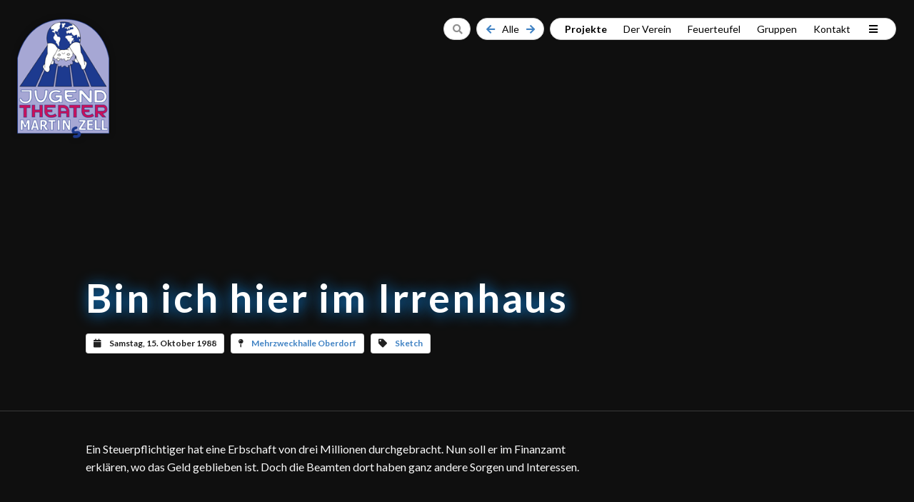

--- FILE ---
content_type: text/html; charset=utf-8
request_url: https://www.jtm.de/projekte/34
body_size: 5074
content:
<!DOCTYPE html>
<html class='no-js'>
<head>
<!-- Google tag (gtag.js) -->
<script async src="https://www.googletagmanager.com/gtag/js?id=G-W2Y854KRY0"></script>
<script>
  window.dataLayer = window.dataLayer || [];
  function gtag(){dataLayer.push(arguments);}
  gtag('js', new Date());

  gtag('config', 'G-W2Y854KRY0');
</script>

<!-- Meta Pixel Code -->
<script>
!function(f,b,e,v,n,t,s)
{if(f.fbq)return;n=f.fbq=function(){n.callMethod?
n.callMethod.apply(n,arguments):n.queue.push(arguments)};
if(!f._fbq)f._fbq=n;n.push=n;n.loaded=!0;n.version='2.0';
n.queue=[];t=b.createElement(e);t.async=!0;
t.src=v;s=b.getElementsByTagName(e)[0];
s.parentNode.insertBefore(t,s)}(window, document,'script',
'https://connect.facebook.net/en_US/fbevents.js');
fbq('init', '1734982927207722');
fbq('track', 'PageView');
</script>
<noscript><img height="1" width="1" style="display:none"
src="https://www.facebook.com/tr?id=1734982927207722&ev=PageView&noscript=1"
/></noscript>
<!-- End Meta Pixel Code -->
<meta content='text/html; charset=UTF-8' http-equiv='Content-Type'>
<title>Bin ich hier im Irrenhaus  - Jugendtheater Martinszell e.V.</title>
<link href='/favicon.png' rel='icon' type='image/png'>
<meta name="csrf-param" content="authenticity_token" />
<meta name="csrf-token" content="d6QsRAFplBH2z5OwF2km0s8r1oiitYpFPbR7sVE9okd0e4bmOxkHM--czUmIPle0jOOFf2xZLniwa8xRCFbNpQ" />
<meta content='text/html;charset=utf-8' http-equiv='Content-Type'>
<meta content='de' http-equiv='Content-Language'>
<meta content='3.0.5' name='ruby-version'>
<meta content='7.1.5.1' name='rails-version'>
<meta content='false' name='turbo-prefetch'>
<meta content='no-cache' name='turbo-cache-control'>
<meta content='width=device-width, initial-scale=1.0, maximum-scale=1.0, user-scalable=no' name='viewport'>
<meta name='keywords' content='sketch' /><meta name='og:title' content='Bin ich hier im Irrenhaus' /><meta name='og:site_name' content='Jugendtheater Martinszell e.V.' />

<link rel="stylesheet" href="/assets/application-ddd304bcd1403ddc81f73d0c0934296555ac35af96d38700534c77e0642b8e84.css" />
<script async='' data-turbo-track='reload' src='https://ga.jspm.io/npm:es-module-shims@1.8.2/dist/es-module-shims.js'></script>

<script type="importmap" data-turbo-track="reload">{
  "imports": {
    "application": "/assets/application-95902befeb97e4c58fbf962eefa5158dfe3f6ad214264ecb33c28404bceaebf6.js",
    "jquery": "/assets/jquery-6bd8c1051ca05f5061e65b7c1998d70f3c8e07e6d6bdef4488eeed44e52d8ff1.js",
    "jquery.nivo.slider": "/assets/jquery.nivo.slider-625852e497b90fbfab6400a35fbe5e18ba4a20df597cfbfc74ae1cfc606e8b43.js",
    "jquery.masonry": "/assets/jquery.masonry-b06800fd1b29bbca2ad64d3d1172ca8027fb5d82d4badbad9e63801a7c8a3d21.js",
    "semantic-ui": "/assets/semantic-ui-557b295e871e1a589781664fc7be0404f560a0741ba85f8db547042439e37fef.js",
    "@hotwired/turbo-rails": "/assets/turbo.min-54a9dfb74341c734c51636afd61a190496b87c08cff22f5fa37eabd25137b78e.js",
    "@hotwired/stimulus": "/assets/stimulus.min-9ee583d7d64bfaf202b0cf48971a673d9ed18952ae7927c50015649aebe535b6.js",
    "@hotwired/stimulus-loading": "/assets/stimulus-loading-d80f0feea68692981b568bbfef0ed4370b56927ae5c663421e8461a466f0618f.js",
    "@rails/activestorage": "/assets/activestorage.esm-b2d9aa45888a540d7e6969e484dbdb0a0a501ff56542ce737db6599b311e3385.js",
    "trix": "/assets/trix-488ac88b50edee8aab73dd826e9967075eed9000a13fd13cbcc17745f86650cc.js",
    "@rails/actiontext": "/assets/@rails--actiontext-30d09836b2e1c5db2a6c3a2446dffb7041de38ae2648788e5097468389355d9b.js",
    "sortablejs": "/assets/sortablejs-8a692b5751171b2f86144836d2f0a6523f36347604adf0dcd455d7b1a806494b.js",
    "debounce": "/assets/debounce-5f58bd5d637ba14960fe1e30a912065cf206b6328e626b2189e1ef5f241544d0.js",
    "photoswipe": "/assets/photoswipe-a639390bb865011c4e27285781ac81381fac5bf83a83e3adea4fc06ca6a6da7b.js",
    "photoswipe/lightbox": "/assets/photoswipe--lightbox-f9bf492439e984cd97f7b434ad503141a21e2f0a8ded0cd5266e38bb3f8a485f.js",
    "controllers/accordion_controller": "/assets/controllers/accordion_controller-223a038e2728af019f23c10f81e8bc9a598c8def673914359ca6b310b3383fca.js",
    "controllers/alert_controller": "/assets/controllers/alert_controller-63fe01cec546bc205e3f3b4637d929058c7680e044ae3a140a09c0f333785c72.js",
    "controllers/application": "/assets/controllers/application-f72b4b4dc43a99ef6a247d3de06025f15a3b4c6f37d35327ae42c5ac7c00cd08.js",
    "controllers/back_controller": "/assets/controllers/back_controller-88f3b65e69a0d9d7c0cfa9cab2cc1868a687754829bc3c66d1338315eca6e289.js",
    "controllers/bulk_controller": "/assets/controllers/bulk_controller-d41baff61880809233477b11dce6599f838551517de11ea3001927351a831264.js",
    "controllers/checkbox_controller": "/assets/controllers/checkbox_controller-2eca1257570ee9c14b94fb16302166afe29fa5cd5a6264d77979e20c3fd50204.js",
    "controllers/dropdown_controller": "/assets/controllers/dropdown_controller-00f26a9cfa2db54d3746b748c5111b9157e1b998ce64da126c8148eaa1354258.js",
    "controllers/filter_controller": "/assets/controllers/filter_controller-c58c39d6a6b25d0ce7ea808814ea3bd2e4b13a1e45fbe86bf1d251bed7328243.js",
    "controllers": "/assets/controllers/index-248457f421c2ac75ba304921a4b9352d7cce55edfd33304c3d2de8f4b959352c.js",
    "controllers/inline_editor_controller": "/assets/controllers/inline_editor_controller-2bde55987af2e5d9dae430d4d8269b31ee93aee26cab625e0482ec1738e287b2.js",
    "controllers/lightbox_controller": "/assets/controllers/lightbox_controller-c9332c9cde8d8d64e914849dc51b777966ce2f79f8ff07d773ab380c88640140.js",
    "controllers/loading_controller": "/assets/controllers/loading_controller-0c7b1d16d9796b3885d4d8d45f094d15369b28691a4b55464ba6dcc970ec11bc.js",
    "controllers/logo_controller": "/assets/controllers/logo_controller-777d5acb8001119adfe8bb03400665277ca8260a5dcca299c92705c95e196ce2.js",
    "controllers/masonry_controller": "/assets/controllers/masonry_controller-b04a5852a4c5acbcb4d2fd85321827523d1bb4e6e26f4bbb8f62b827d0bbbb7f.js",
    "controllers/picker_controller": "/assets/controllers/picker_controller-b335d3d9c57bd767129fd67af426804050d61d6818c7d5ed18bca661bcfa0180.js",
    "controllers/popup_controller": "/assets/controllers/popup_controller-e9f8cda39a76e71854cf779acf5898f5e7178973efe898f8379a9569b16228f0.js",
    "controllers/portal_controller": "/assets/controllers/portal_controller-a57e6e1b7be4c28693e2d1bb52fc5b6093a44196cfde78c16d81cd90fa74a158.js",
    "controllers/progress_controller": "/assets/controllers/progress_controller-884be25af2b9aec5eddc159a7f1cf8448b0ef4d4e7cb65f7eba1a8835e9dded8.js",
    "controllers/refresh_controller": "/assets/controllers/refresh_controller-b37486e3a4320479b45b1d802dce984a5417f74748389c828175373beec0fdfa.js",
    "controllers/scroll_top_controller": "/assets/controllers/scroll_top_controller-ceb75b8ee4cd7a56eda2ede6127fc2ffc944ed110e3455cf023a6d208f4f9b95.js",
    "controllers/search_controller": "/assets/controllers/search_controller-c619b1b80cdd9beee8c5b1974a95785e7f67943d1a2375e6724672ffbcf9adfb.js",
    "controllers/slider_controller": "/assets/controllers/slider_controller-c1c3510b92c2ba6a1d7851bafb5ab5e3e5d4767c5a144a2476c3fb467e537cb4.js",
    "controllers/sortable_controller": "/assets/controllers/sortable_controller-0593b000df2e49a27789b9badc4f703f1d692a29d00fc0e7f721e80330383508.js",
    "controllers/sticky_controller": "/assets/controllers/sticky_controller-4ec370fecf9abbdfa333d5eb4df9d4afb3a256484cf87105a3c7108fd23a3d64.js",
    "controllers/turbo_modal_controller": "/assets/controllers/turbo_modal_controller-29c74ca8dab77af75d0f37f36a54f13eb70a182393304550fed8d594704ae4e5.js",
    "controllers/upload_controller": "/assets/controllers/upload_controller-390d72fadf857a314126175cef76d5ea2c6ea384bd2b753f5c41f833effdd3c8.js"
  }
}</script>
<link rel="modulepreload" href="/assets/application-95902befeb97e4c58fbf962eefa5158dfe3f6ad214264ecb33c28404bceaebf6.js">
<link rel="modulepreload" href="/assets/jquery-6bd8c1051ca05f5061e65b7c1998d70f3c8e07e6d6bdef4488eeed44e52d8ff1.js">
<link rel="modulepreload" href="/assets/jquery.nivo.slider-625852e497b90fbfab6400a35fbe5e18ba4a20df597cfbfc74ae1cfc606e8b43.js">
<link rel="modulepreload" href="/assets/jquery.masonry-b06800fd1b29bbca2ad64d3d1172ca8027fb5d82d4badbad9e63801a7c8a3d21.js">
<link rel="modulepreload" href="/assets/semantic-ui-557b295e871e1a589781664fc7be0404f560a0741ba85f8db547042439e37fef.js">
<link rel="modulepreload" href="/assets/turbo.min-54a9dfb74341c734c51636afd61a190496b87c08cff22f5fa37eabd25137b78e.js">
<link rel="modulepreload" href="/assets/stimulus.min-9ee583d7d64bfaf202b0cf48971a673d9ed18952ae7927c50015649aebe535b6.js">
<link rel="modulepreload" href="/assets/stimulus-loading-d80f0feea68692981b568bbfef0ed4370b56927ae5c663421e8461a466f0618f.js">
<link rel="modulepreload" href="/assets/activestorage.esm-b2d9aa45888a540d7e6969e484dbdb0a0a501ff56542ce737db6599b311e3385.js">
<link rel="modulepreload" href="/assets/trix-488ac88b50edee8aab73dd826e9967075eed9000a13fd13cbcc17745f86650cc.js">
<link rel="modulepreload" href="/assets/@rails--actiontext-30d09836b2e1c5db2a6c3a2446dffb7041de38ae2648788e5097468389355d9b.js">
<link rel="modulepreload" href="/assets/sortablejs-8a692b5751171b2f86144836d2f0a6523f36347604adf0dcd455d7b1a806494b.js">
<link rel="modulepreload" href="/assets/debounce-5f58bd5d637ba14960fe1e30a912065cf206b6328e626b2189e1ef5f241544d0.js">
<link rel="modulepreload" href="/assets/photoswipe-a639390bb865011c4e27285781ac81381fac5bf83a83e3adea4fc06ca6a6da7b.js">
<link rel="modulepreload" href="/assets/photoswipe--lightbox-f9bf492439e984cd97f7b434ad503141a21e2f0a8ded0cd5266e38bb3f8a485f.js">
<link rel="modulepreload" href="/assets/controllers/accordion_controller-223a038e2728af019f23c10f81e8bc9a598c8def673914359ca6b310b3383fca.js">
<link rel="modulepreload" href="/assets/controllers/alert_controller-63fe01cec546bc205e3f3b4637d929058c7680e044ae3a140a09c0f333785c72.js">
<link rel="modulepreload" href="/assets/controllers/application-f72b4b4dc43a99ef6a247d3de06025f15a3b4c6f37d35327ae42c5ac7c00cd08.js">
<link rel="modulepreload" href="/assets/controllers/back_controller-88f3b65e69a0d9d7c0cfa9cab2cc1868a687754829bc3c66d1338315eca6e289.js">
<link rel="modulepreload" href="/assets/controllers/bulk_controller-d41baff61880809233477b11dce6599f838551517de11ea3001927351a831264.js">
<link rel="modulepreload" href="/assets/controllers/checkbox_controller-2eca1257570ee9c14b94fb16302166afe29fa5cd5a6264d77979e20c3fd50204.js">
<link rel="modulepreload" href="/assets/controllers/dropdown_controller-00f26a9cfa2db54d3746b748c5111b9157e1b998ce64da126c8148eaa1354258.js">
<link rel="modulepreload" href="/assets/controllers/filter_controller-c58c39d6a6b25d0ce7ea808814ea3bd2e4b13a1e45fbe86bf1d251bed7328243.js">
<link rel="modulepreload" href="/assets/controllers/index-248457f421c2ac75ba304921a4b9352d7cce55edfd33304c3d2de8f4b959352c.js">
<link rel="modulepreload" href="/assets/controllers/inline_editor_controller-2bde55987af2e5d9dae430d4d8269b31ee93aee26cab625e0482ec1738e287b2.js">
<link rel="modulepreload" href="/assets/controllers/lightbox_controller-c9332c9cde8d8d64e914849dc51b777966ce2f79f8ff07d773ab380c88640140.js">
<link rel="modulepreload" href="/assets/controllers/loading_controller-0c7b1d16d9796b3885d4d8d45f094d15369b28691a4b55464ba6dcc970ec11bc.js">
<link rel="modulepreload" href="/assets/controllers/logo_controller-777d5acb8001119adfe8bb03400665277ca8260a5dcca299c92705c95e196ce2.js">
<link rel="modulepreload" href="/assets/controllers/masonry_controller-b04a5852a4c5acbcb4d2fd85321827523d1bb4e6e26f4bbb8f62b827d0bbbb7f.js">
<link rel="modulepreload" href="/assets/controllers/picker_controller-b335d3d9c57bd767129fd67af426804050d61d6818c7d5ed18bca661bcfa0180.js">
<link rel="modulepreload" href="/assets/controllers/popup_controller-e9f8cda39a76e71854cf779acf5898f5e7178973efe898f8379a9569b16228f0.js">
<link rel="modulepreload" href="/assets/controllers/portal_controller-a57e6e1b7be4c28693e2d1bb52fc5b6093a44196cfde78c16d81cd90fa74a158.js">
<link rel="modulepreload" href="/assets/controllers/progress_controller-884be25af2b9aec5eddc159a7f1cf8448b0ef4d4e7cb65f7eba1a8835e9dded8.js">
<link rel="modulepreload" href="/assets/controllers/refresh_controller-b37486e3a4320479b45b1d802dce984a5417f74748389c828175373beec0fdfa.js">
<link rel="modulepreload" href="/assets/controllers/scroll_top_controller-ceb75b8ee4cd7a56eda2ede6127fc2ffc944ed110e3455cf023a6d208f4f9b95.js">
<link rel="modulepreload" href="/assets/controllers/search_controller-c619b1b80cdd9beee8c5b1974a95785e7f67943d1a2375e6724672ffbcf9adfb.js">
<link rel="modulepreload" href="/assets/controllers/slider_controller-c1c3510b92c2ba6a1d7851bafb5ab5e3e5d4767c5a144a2476c3fb467e537cb4.js">
<link rel="modulepreload" href="/assets/controllers/sortable_controller-0593b000df2e49a27789b9badc4f703f1d692a29d00fc0e7f721e80330383508.js">
<link rel="modulepreload" href="/assets/controllers/sticky_controller-4ec370fecf9abbdfa333d5eb4df9d4afb3a256484cf87105a3c7108fd23a3d64.js">
<link rel="modulepreload" href="/assets/controllers/turbo_modal_controller-29c74ca8dab77af75d0f37f36a54f13eb70a182393304550fed8d594704ae4e5.js">
<link rel="modulepreload" href="/assets/controllers/upload_controller-390d72fadf857a314126175cef76d5ea2c6ea384bd2b753f5c41f833effdd3c8.js">
<script type="module">import "application"</script>

</head>
<body>
<div class='content-wrapper'>
<div class='extern-content'>
<a id="logo" data-controller="logo" href="/"><img src="/images/logo2.png" />
</a><div id='navigation'>
<div class='navigation-wrapper hidden' data-controller='search' id='search'>
<div class='ui transparent icon input' data-search-target='loader'>
<input data-action='blur-&gt;search#hide keydown.enter-&gt;search#search' data-search-target='input'>
<i class='link search icon' data-action='click-&gt;search#show'></i>
</div>
</div>
<div class='navigation-wrapper navigatable'>
<a href="/projekte/37"><i class="icon arrow left"></i>
</a><div class='navigatable-tag'>
Alle
</div>
<a href="/projekte/35"><i class="icon arrow right"></i>
</a>
</div>
<div class='navigation-wrapper'>
<a class=" active item" href="/projekte">Projekte</a>
<a class="  item" href="/s/der-verein">Der Verein</a>
<a class="  item" href="/s/feuerteufel">Feuerteufel</a>
<a class="  item" href="/s/gruppen">Gruppen</a>
<a class="  item" href="/s/kontakt">Kontakt</a>

<div class='ui item dropdown' data-controller='dropdown' data-dropdown-settings-value='{&quot;action&quot;:&quot;hide&quot;}'>
<i class="icon bars"></i>
<span class='text'></span>
<div class='menu'>
<a class="mobile-only active item" href="/projekte">Projekte</a>
<a class="mobile-only  item" href="/s/der-verein">Der Verein</a>
<a class="mobile-only  item" href="/s/feuerteufel">Feuerteufel</a>
<a class="mobile-only  item" href="/s/gruppen">Gruppen</a>
<a class="mobile-only  item" href="/s/kontakt">Kontakt</a>

<a class="  item" href="/gaestebuch">Gästebuch</a>
<a class="  item" href="/datenschutz">Datenschutz</a>
<div class='divider'></div>
<a class="  item" href="/login">Login</a>

</div>
</div>
</div>
</div>


<div id='extern_project_34'>
<div class='layout-block' id=''>
<div class='layout-block--parallax'>
<div class='layout-block'>
<div class='layout-block--content'>
<div class='layout-block--copy'>
<div class='layout-block--title'>
<h1>Bin ich hier im Irrenhaus</h1>
<div class='ui labels'>
<div class='ui label basic' id=''>
<i class="icon calendar"></i>
Samstag, 15. Oktober 1988
</div>

<div class='ui label basic' id=''>
<i class="icon map pin"></i>
<span><a href="/spielorte/2">Mehrzweckhalle Oberdorf</a></span>
</div>

<div class='ui label basic' id=''>
<i class="icon tag"></i>
<span><a href="/projekte?tags=sketch">Sketch</a></span>
</div>

</div>

</div>

</div>
</div>
</div>

</div>
</div>

<div class='layout-block'>
<div class='layout-block--content'>
<div class='layout-block--copy'>
<p>Ein Steuerpflichtiger hat eine Erbschaft von drei Millionen durchgebracht. Nun soll er im Finanzamt erklären, wo das Geld geblieben ist. Doch die Beamten dort haben ganz andere Sorgen und Interessen.</p>

</div>

</div>
</div>


<!-- googleoff: all -->
<div class='layout-block'>
<div class='layout-block--full-content layout-block--copy'>
<h2>Darsteller</h2>
</div>
</div>
<div class='layout-block'>
<div class='layout-block--gallery'>
<div class='div' id='team_863'>
<div class='actor' id='extern_team_membership_3863'>
<div class='actor-image'>
</div>
<span class='member'><a href="/mitglieder/1187">Tobias Hartmann</a></span>
<span class='role'>Herr Querzack</span>
</div>
<div class='actor' id='extern_team_membership_3864'>
<div class='actor-image'>
</div>
<span class='member'><a href="/mitglieder/1215">Christine Klöck</a></span>
<span class='role'>Frau Traube</span>
</div>
<div class='actor' id='extern_team_membership_3865'>
<div class='actor-image'>
</div>
<span class='member'><a href="/mitglieder/1193">Stefan Ritter</a></span>
<span class='role'>Pappelhuber</span>
</div>
<div class='actor' id='extern_team_membership_3866'>
<div class='actor-image'>
</div>
<span class='member'><a href="/mitglieder/1181">Thomas Hengge</a></span>
<span class='role'>Wendelin Labatik</span>
</div>

</div>
</div>
</div>
<!-- googleon: all -->

<!-- googleoff: all -->
<div class='layout-block'>
<div class='layout-block--full-content layout-block--copy'>
<h2>Hinter den Kulissen</h2>
</div>
</div>
<div class='layout-block'>
<div class='layout-block--gallery' id='teams_project_34'>
<div class='team' id='team_864'>
<div class='team-name'>Regie</div>

<div class='team-members'>
<span>
<a href="/mitglieder/1166">Thomas Hatosch</a>

</span>
</div>
</div>

</div>
</div>
<!-- googleon: all -->





</div>




</div>
</div>
<a class="scroll-to-top ui circular icon button" data-controller="scroll-top" data-scroll-top-wrapper-class-value="content-wrapper" href="#"><i class="icon arrow up"></i>
</a><turbo-frame id="modal"></turbo-frame>
</body>
</html>


--- FILE ---
content_type: application/javascript
request_url: https://www.jtm.de/assets/stimulus.min-9ee583d7d64bfaf202b0cf48971a673d9ed18952ae7927c50015649aebe535b6.js
body_size: 11101
content:



class e{constructor(e,t,s){this.eventTarget=e,this.eventName=t,this.eventOptions=s,this.unorderedBindings=new Set}connect(){this.eventTarget.addEventListener(this.eventName,this,this.eventOptions)}disconnect(){this.eventTarget.removeEventListener(this.eventName,this,this.eventOptions)}bindingConnected(e){this.unorderedBindings.add(e)}bindingDisconnected(e){this.unorderedBindings.delete(e)}handleEvent(e){const t=function(e){if("immediatePropagationStopped"in e)return e;{const{stopImmediatePropagation:t}=e;return Object.assign(e,{immediatePropagationStopped:!1,stopImmediatePropagation(){this.immediatePropagationStopped=!0,t.call(this)}})}}(e);for(const e of this.bindings){if(t.immediatePropagationStopped)break;e.handleEvent(t)}}hasBindings(){return this.unorderedBindings.size>0}get bindings(){return Array.from(this.unorderedBindings).sort(((e,t)=>{const s=e.index,r=t.index;return s<r?-1:s>r?1:0}))}}class t{constructor(e){this.application=e,this.eventListenerMaps=new Map,this.started=!1}start(){this.started||(this.started=!0,this.eventListeners.forEach((e=>e.connect())))}stop(){this.started&&(this.started=!1,this.eventListeners.forEach((e=>e.disconnect())))}get eventListeners(){return Array.from(this.eventListenerMaps.values()).reduce(((e,t)=>e.concat(Array.from(t.values()))),[])}bindingConnected(e){this.fetchEventListenerForBinding(e).bindingConnected(e)}bindingDisconnected(e,t=!1){this.fetchEventListenerForBinding(e).bindingDisconnected(e),t&&this.clearEventListenersForBinding(e)}handleError(e,t,s={}){this.application.handleError(e,`Error ${t}`,s)}clearEventListenersForBinding(e){const t=this.fetchEventListenerForBinding(e);t.hasBindings()||(t.disconnect(),this.removeMappedEventListenerFor(e))}removeMappedEventListenerFor(e){const{eventTarget:t,eventName:s,eventOptions:r}=e,n=this.fetchEventListenerMapForEventTarget(t),i=this.cacheKey(s,r);n.delete(i),0==n.size&&this.eventListenerMaps.delete(t)}fetchEventListenerForBinding(e){const{eventTarget:t,eventName:s,eventOptions:r}=e;return this.fetchEventListener(t,s,r)}fetchEventListener(e,t,s){const r=this.fetchEventListenerMapForEventTarget(e),n=this.cacheKey(t,s);let i=r.get(n);return i||(i=this.createEventListener(e,t,s),r.set(n,i)),i}createEventListener(t,s,r){const n=new e(t,s,r);return this.started&&n.connect(),n}fetchEventListenerMapForEventTarget(e){let t=this.eventListenerMaps.get(e);return t||(t=new Map,this.eventListenerMaps.set(e,t)),t}cacheKey(e,t){const s=[e];return Object.keys(t).sort().forEach((e=>{s.push(`${t[e]?"":"!"}${e}`)})),s.join(":")}}const s={stop:({event:e,value:t})=>(t&&e.stopPropagation(),!0),prevent:({event:e,value:t})=>(t&&e.preventDefault(),!0),self:({event:e,value:t,element:s})=>!t||s===e.target},r=/^(?:(?:([^.]+?)\+)?(.+?)(?:\.(.+?))?(?:@(window|document))?->)?(.+?)(?:#([^:]+?))(?::(.+))?$/;function n(e){return"window"==e?window:"document"==e?document:void 0}function i(e){return e.replace(/(?:[_-])([a-z0-9])/g,((e,t)=>t.toUpperCase()))}function o(e){return i(e.replace(/--/g,"-").replace(/__/g,"_"))}function a(e){return e.charAt(0).toUpperCase()+e.slice(1)}function c(e){return e.replace(/([A-Z])/g,((e,t)=>`-${t.toLowerCase()}`))}function l(e){return null!=e}function h(e,t){return Object.prototype.hasOwnProperty.call(e,t)}const u=["meta","ctrl","alt","shift"];const d={a:()=>"click",button:()=>"click",form:()=>"submit",details:()=>"toggle",input:e=>"submit"==e.getAttribute("type")?"click":"input",select:()=>"change",textarea:()=>"input"};function m(e){throw new Error(e)}function g(e){try{return JSON.parse(e)}catch(t){return e}}class p{constructor(e,t){this.context=e,this.action=t}get index(){return this.action.index}get eventTarget(){return this.action.eventTarget}get eventOptions(){return this.action.eventOptions}get identifier(){return this.context.identifier}handleEvent(e){const t=this.prepareActionEvent(e);this.willBeInvokedByEvent(e)&&this.applyEventModifiers(t)&&this.invokeWithEvent(t)}get eventName(){return this.action.eventName}get method(){const e=this.controller[this.methodName];if("function"==typeof e)return e;throw new Error(`Action "${this.action}" references undefined method "${this.methodName}"`)}applyEventModifiers(e){const{element:t}=this.action,{actionDescriptorFilters:s}=this.context.application,{controller:r}=this.context;let n=!0;for(const[i,o]of Object.entries(this.eventOptions))if(i in s){const a=s[i];n=n&&a({name:i,value:o,event:e,element:t,controller:r})}return n}prepareActionEvent(e){return Object.assign(e,{params:this.action.params})}invokeWithEvent(e){const{target:t,currentTarget:s}=e;try{this.method.call(this.controller,e),this.context.logDebugActivity(this.methodName,{event:e,target:t,currentTarget:s,action:this.methodName})}catch(t){const{identifier:s,controller:r,element:n,index:i}=this,o={identifier:s,controller:r,element:n,index:i,event:e};this.context.handleError(t,`invoking action "${this.action}"`,o)}}willBeInvokedByEvent(e){const t=e.target;return!(e instanceof KeyboardEvent&&this.action.shouldIgnoreKeyboardEvent(e))&&(!(e instanceof MouseEvent&&this.action.shouldIgnoreMouseEvent(e))&&(this.element===t||(t instanceof Element&&this.element.contains(t)?this.scope.containsElement(t):this.scope.containsElement(this.action.element))))}get controller(){return this.context.controller}get methodName(){return this.action.methodName}get element(){return this.scope.element}get scope(){return this.context.scope}}class f{constructor(e,t){this.mutationObserverInit={attributes:!0,childList:!0,subtree:!0},this.element=e,this.started=!1,this.delegate=t,this.elements=new Set,this.mutationObserver=new MutationObserver((e=>this.processMutations(e)))}start(){this.started||(this.started=!0,this.mutationObserver.observe(this.element,this.mutationObserverInit),this.refresh())}pause(e){this.started&&(this.mutationObserver.disconnect(),this.started=!1),e(),this.started||(this.mutationObserver.observe(this.element,this.mutationObserverInit),this.started=!0)}stop(){this.started&&(this.mutationObserver.takeRecords(),this.mutationObserver.disconnect(),this.started=!1)}refresh(){if(this.started){const e=new Set(this.matchElementsInTree());for(const t of Array.from(this.elements))e.has(t)||this.removeElement(t);for(const t of Array.from(e))this.addElement(t)}}processMutations(e){if(this.started)for(const t of e)this.processMutation(t)}processMutation(e){"attributes"==e.type?this.processAttributeChange(e.target,e.attributeName):"childList"==e.type&&(this.processRemovedNodes(e.removedNodes),this.processAddedNodes(e.addedNodes))}processAttributeChange(e,t){this.elements.has(e)?this.delegate.elementAttributeChanged&&this.matchElement(e)?this.delegate.elementAttributeChanged(e,t):this.removeElement(e):this.matchElement(e)&&this.addElement(e)}processRemovedNodes(e){for(const t of Array.from(e)){const e=this.elementFromNode(t);e&&this.processTree(e,this.removeElement)}}processAddedNodes(e){for(const t of Array.from(e)){const e=this.elementFromNode(t);e&&this.elementIsActive(e)&&this.processTree(e,this.addElement)}}matchElement(e){return this.delegate.matchElement(e)}matchElementsInTree(e=this.element){return this.delegate.matchElementsInTree(e)}processTree(e,t){for(const s of this.matchElementsInTree(e))t.call(this,s)}elementFromNode(e){if(e.nodeType==Node.ELEMENT_NODE)return e}elementIsActive(e){return e.isConnected==this.element.isConnected&&this.element.contains(e)}addElement(e){this.elements.has(e)||this.elementIsActive(e)&&(this.elements.add(e),this.delegate.elementMatched&&this.delegate.elementMatched(e))}removeElement(e){this.elements.has(e)&&(this.elements.delete(e),this.delegate.elementUnmatched&&this.delegate.elementUnmatched(e))}}class b{constructor(e,t,s){this.attributeName=t,this.delegate=s,this.elementObserver=new f(e,this)}get element(){return this.elementObserver.element}get selector(){return`[${this.attributeName}]`}start(){this.elementObserver.start()}pause(e){this.elementObserver.pause(e)}stop(){this.elementObserver.stop()}refresh(){this.elementObserver.refresh()}get started(){return this.elementObserver.started}matchElement(e){return e.hasAttribute(this.attributeName)}matchElementsInTree(e){const t=this.matchElement(e)?[e]:[],s=Array.from(e.querySelectorAll(this.selector));return t.concat(s)}elementMatched(e){this.delegate.elementMatchedAttribute&&this.delegate.elementMatchedAttribute(e,this.attributeName)}elementUnmatched(e){this.delegate.elementUnmatchedAttribute&&this.delegate.elementUnmatchedAttribute(e,this.attributeName)}elementAttributeChanged(e,t){this.delegate.elementAttributeValueChanged&&this.attributeName==t&&this.delegate.elementAttributeValueChanged(e,t)}}function v(e,t,s){O(e,t).add(s)}function y(e,t,s){O(e,t).delete(s),A(e,t)}function O(e,t){let s=e.get(t);return s||(s=new Set,e.set(t,s)),s}function A(e,t){const s=e.get(t);null!=s&&0==s.size&&e.delete(t)}class E{constructor(){this.valuesByKey=new Map}get keys(){return Array.from(this.valuesByKey.keys())}get values(){return Array.from(this.valuesByKey.values()).reduce(((e,t)=>e.concat(Array.from(t))),[])}get size(){return Array.from(this.valuesByKey.values()).reduce(((e,t)=>e+t.size),0)}add(e,t){v(this.valuesByKey,e,t)}delete(e,t){y(this.valuesByKey,e,t)}has(e,t){const s=this.valuesByKey.get(e);return null!=s&&s.has(t)}hasKey(e){return this.valuesByKey.has(e)}hasValue(e){return Array.from(this.valuesByKey.values()).some((t=>t.has(e)))}getValuesForKey(e){const t=this.valuesByKey.get(e);return t?Array.from(t):[]}getKeysForValue(e){return Array.from(this.valuesByKey).filter((([t,s])=>s.has(e))).map((([e,t])=>e))}}class w extends E{constructor(){super(),this.keysByValue=new Map}get values(){return Array.from(this.keysByValue.keys())}add(e,t){super.add(e,t),v(this.keysByValue,t,e)}delete(e,t){super.delete(e,t),y(this.keysByValue,t,e)}hasValue(e){return this.keysByValue.has(e)}getKeysForValue(e){const t=this.keysByValue.get(e);return t?Array.from(t):[]}}class M{constructor(e,t,s,r){this._selector=t,this.details=r,this.elementObserver=new f(e,this),this.delegate=s,this.matchesByElement=new E}get started(){return this.elementObserver.started}get selector(){return this._selector}set selector(e){this._selector=e,this.refresh()}start(){this.elementObserver.start()}pause(e){this.elementObserver.pause(e)}stop(){this.elementObserver.stop()}refresh(){this.elementObserver.refresh()}get element(){return this.elementObserver.element}matchElement(e){const{selector:t}=this;if(t){const s=e.matches(t);return this.delegate.selectorMatchElement?s&&this.delegate.selectorMatchElement(e,this.details):s}return!1}matchElementsInTree(e){const{selector:t}=this;if(t){const s=this.matchElement(e)?[e]:[],r=Array.from(e.querySelectorAll(t)).filter((e=>this.matchElement(e)));return s.concat(r)}return[]}elementMatched(e){const{selector:t}=this;t&&this.selectorMatched(e,t)}elementUnmatched(e){const t=this.matchesByElement.getKeysForValue(e);for(const s of t)this.selectorUnmatched(e,s)}elementAttributeChanged(e,t){const{selector:s}=this;if(s){const t=this.matchElement(e),r=this.matchesByElement.has(s,e);t&&!r?this.selectorMatched(e,s):!t&&r&&this.selectorUnmatched(e,s)}}selectorMatched(e,t){this.delegate.selectorMatched(e,t,this.details),this.matchesByElement.add(t,e)}selectorUnmatched(e,t){this.delegate.selectorUnmatched(e,t,this.details),this.matchesByElement.delete(t,e)}}class k{constructor(e,t){this.element=e,this.delegate=t,this.started=!1,this.stringMap=new Map,this.mutationObserver=new MutationObserver((e=>this.processMutations(e)))}start(){this.started||(this.started=!0,this.mutationObserver.observe(this.element,{attributes:!0,attributeOldValue:!0}),this.refresh())}stop(){this.started&&(this.mutationObserver.takeRecords(),this.mutationObserver.disconnect(),this.started=!1)}refresh(){if(this.started)for(const e of this.knownAttributeNames)this.refreshAttribute(e,null)}processMutations(e){if(this.started)for(const t of e)this.processMutation(t)}processMutation(e){const t=e.attributeName;t&&this.refreshAttribute(t,e.oldValue)}refreshAttribute(e,t){const s=this.delegate.getStringMapKeyForAttribute(e);if(null!=s){this.stringMap.has(e)||this.stringMapKeyAdded(s,e);const r=this.element.getAttribute(e);if(this.stringMap.get(e)!=r&&this.stringMapValueChanged(r,s,t),null==r){const t=this.stringMap.get(e);this.stringMap.delete(e),t&&this.stringMapKeyRemoved(s,e,t)}else this.stringMap.set(e,r)}}stringMapKeyAdded(e,t){this.delegate.stringMapKeyAdded&&this.delegate.stringMapKeyAdded(e,t)}stringMapValueChanged(e,t,s){this.delegate.stringMapValueChanged&&this.delegate.stringMapValueChanged(e,t,s)}stringMapKeyRemoved(e,t,s){this.delegate.stringMapKeyRemoved&&this.delegate.stringMapKeyRemoved(e,t,s)}get knownAttributeNames(){return Array.from(new Set(this.currentAttributeNames.concat(this.recordedAttributeNames)))}get currentAttributeNames(){return Array.from(this.element.attributes).map((e=>e.name))}get recordedAttributeNames(){return Array.from(this.stringMap.keys())}}class N{constructor(e,t,s){this.attributeObserver=new b(e,t,this),this.delegate=s,this.tokensByElement=new E}get started(){return this.attributeObserver.started}start(){this.attributeObserver.start()}pause(e){this.attributeObserver.pause(e)}stop(){this.attributeObserver.stop()}refresh(){this.attributeObserver.refresh()}get element(){return this.attributeObserver.element}get attributeName(){return this.attributeObserver.attributeName}elementMatchedAttribute(e){this.tokensMatched(this.readTokensForElement(e))}elementAttributeValueChanged(e){const[t,s]=this.refreshTokensForElement(e);this.tokensUnmatched(t),this.tokensMatched(s)}elementUnmatchedAttribute(e){this.tokensUnmatched(this.tokensByElement.getValuesForKey(e))}tokensMatched(e){e.forEach((e=>this.tokenMatched(e)))}tokensUnmatched(e){e.forEach((e=>this.tokenUnmatched(e)))}tokenMatched(e){this.delegate.tokenMatched(e),this.tokensByElement.add(e.element,e)}tokenUnmatched(e){this.delegate.tokenUnmatched(e),this.tokensByElement.delete(e.element,e)}refreshTokensForElement(e){const t=this.tokensByElement.getValuesForKey(e),s=this.readTokensForElement(e),r=function(e,t){const s=Math.max(e.length,t.length);return Array.from({length:s},((s,r)=>[e[r],t[r]]))}(t,s).findIndex((([e,t])=>{return r=t,!((s=e)&&r&&s.index==r.index&&s.content==r.content);var s,r}));return-1==r?[[],[]]:[t.slice(r),s.slice(r)]}readTokensForElement(e){const t=this.attributeName;return function(e,t,s){return e.trim().split(/\s+/).filter((e=>e.length)).map(((e,r)=>({element:t,attributeName:s,content:e,index:r})))}(e.getAttribute(t)||"",e,t)}}class F{constructor(e,t,s){this.tokenListObserver=new N(e,t,this),this.delegate=s,this.parseResultsByToken=new WeakMap,this.valuesByTokenByElement=new WeakMap}get started(){return this.tokenListObserver.started}start(){this.tokenListObserver.start()}stop(){this.tokenListObserver.stop()}refresh(){this.tokenListObserver.refresh()}get element(){return this.tokenListObserver.element}get attributeName(){return this.tokenListObserver.attributeName}tokenMatched(e){const{element:t}=e,{value:s}=this.fetchParseResultForToken(e);s&&(this.fetchValuesByTokenForElement(t).set(e,s),this.delegate.elementMatchedValue(t,s))}tokenUnmatched(e){const{element:t}=e,{value:s}=this.fetchParseResultForToken(e);s&&(this.fetchValuesByTokenForElement(t).delete(e),this.delegate.elementUnmatchedValue(t,s))}fetchParseResultForToken(e){let t=this.parseResultsByToken.get(e);return t||(t=this.parseToken(e),this.parseResultsByToken.set(e,t)),t}fetchValuesByTokenForElement(e){let t=this.valuesByTokenByElement.get(e);return t||(t=new Map,this.valuesByTokenByElement.set(e,t)),t}parseToken(e){try{return{value:this.delegate.parseValueForToken(e)}}catch(e){return{error:e}}}}class B{constructor(e,t){this.context=e,this.delegate=t,this.bindingsByAction=new Map}start(){this.valueListObserver||(this.valueListObserver=new F(this.element,this.actionAttribute,this),this.valueListObserver.start())}stop(){this.valueListObserver&&(this.valueListObserver.stop(),delete this.valueListObserver,this.disconnectAllActions())}get element(){return this.context.element}get identifier(){return this.context.identifier}get actionAttribute(){return this.schema.actionAttribute}get schema(){return this.context.schema}get bindings(){return Array.from(this.bindingsByAction.values())}connectAction(e){const t=new p(this.context,e);this.bindingsByAction.set(e,t),this.delegate.bindingConnected(t)}disconnectAction(e){const t=this.bindingsByAction.get(e);t&&(this.bindingsByAction.delete(e),this.delegate.bindingDisconnected(t))}disconnectAllActions(){this.bindings.forEach((e=>this.delegate.bindingDisconnected(e,!0))),this.bindingsByAction.clear()}parseValueForToken(e){const t=class{constructor(e,t,s,r){this.element=e,this.index=t,this.eventTarget=s.eventTarget||e,this.eventName=s.eventName||function(e){const t=e.tagName.toLowerCase();if(t in d)return d[t](e)}(e)||m("missing event name"),this.eventOptions=s.eventOptions||{},this.identifier=s.identifier||m("missing identifier"),this.methodName=s.methodName||m("missing method name"),this.keyFilter=s.keyFilter||"",this.schema=r}static forToken(e,t){return new this(e.element,e.index,function(e){const t=e.trim().match(r)||[];let s=t[2],i=t[3];return i&&!["keydown","keyup","keypress"].includes(s)&&(s+=`.${i}`,i=""),{eventTarget:n(t[4]),eventName:s,eventOptions:t[7]?(o=t[7],o.split(":").reduce(((e,t)=>Object.assign(e,{[t.replace(/^!/,"")]:!/^!/.test(t)})),{})):{},identifier:t[5],methodName:t[6],keyFilter:t[1]||i};var o}(e.content),t)}toString(){const e=this.keyFilter?`.${this.keyFilter}`:"",t=this.eventTargetName?`@${this.eventTargetName}`:"";return`${this.eventName}${e}${t}->${this.identifier}#${this.methodName}`}shouldIgnoreKeyboardEvent(e){if(!this.keyFilter)return!1;const t=this.keyFilter.split("+");if(this.keyFilterDissatisfied(e,t))return!0;const s=t.filter((e=>!u.includes(e)))[0];return!!s&&(h(this.keyMappings,s)||m(`contains unknown key filter: ${this.keyFilter}`),this.keyMappings[s].toLowerCase()!==e.key.toLowerCase())}shouldIgnoreMouseEvent(e){if(!this.keyFilter)return!1;const t=[this.keyFilter];return!!this.keyFilterDissatisfied(e,t)}get params(){const e={},t=new RegExp(`^data-${this.identifier}-(.+)-param$`,"i");for(const{name:s,value:r}of Array.from(this.element.attributes)){const n=s.match(t),o=n&&n[1];o&&(e[i(o)]=g(r))}return e}get eventTargetName(){return(e=this.eventTarget)==window?"window":e==document?"document":void 0;var e}get keyMappings(){return this.schema.keyMappings}keyFilterDissatisfied(e,t){const[s,r,n,i]=u.map((e=>t.includes(e)));return e.metaKey!==s||e.ctrlKey!==r||e.altKey!==n||e.shiftKey!==i}}.forToken(e,this.schema);if(t.identifier==this.identifier)return t}elementMatchedValue(e,t){this.connectAction(t)}elementUnmatchedValue(e,t){this.disconnectAction(t)}}class C{constructor(e,t){this.context=e,this.receiver=t,this.stringMapObserver=new k(this.element,this),this.valueDescriptorMap=this.controller.valueDescriptorMap}start(){this.stringMapObserver.start(),this.invokeChangedCallbacksForDefaultValues()}stop(){this.stringMapObserver.stop()}get element(){return this.context.element}get controller(){return this.context.controller}getStringMapKeyForAttribute(e){if(e in this.valueDescriptorMap)return this.valueDescriptorMap[e].name}stringMapKeyAdded(e,t){const s=this.valueDescriptorMap[t];this.hasValue(e)||this.invokeChangedCallback(e,s.writer(this.receiver[e]),s.writer(s.defaultValue))}stringMapValueChanged(e,t,s){const r=this.valueDescriptorNameMap[t];null!==e&&(null===s&&(s=r.writer(r.defaultValue)),this.invokeChangedCallback(t,e,s))}stringMapKeyRemoved(e,t,s){const r=this.valueDescriptorNameMap[e];this.hasValue(e)?this.invokeChangedCallback(e,r.writer(this.receiver[e]),s):this.invokeChangedCallback(e,r.writer(r.defaultValue),s)}invokeChangedCallbacksForDefaultValues(){for(const{key:e,name:t,defaultValue:s,writer:r}of this.valueDescriptors)null==s||this.controller.data.has(e)||this.invokeChangedCallback(t,r(s),void 0)}invokeChangedCallback(e,t,s){const r=`${e}Changed`,n=this.receiver[r];if("function"==typeof n){const r=this.valueDescriptorNameMap[e];try{const e=r.reader(t);let i=s;s&&(i=r.reader(s)),n.call(this.receiver,e,i)}catch(e){throw e instanceof TypeError&&(e.message=`Stimulus Value "${this.context.identifier}.${r.name}" - ${e.message}`),e}}}get valueDescriptors(){const{valueDescriptorMap:e}=this;return Object.keys(e).map((t=>e[t]))}get valueDescriptorNameMap(){const e={};return Object.keys(this.valueDescriptorMap).forEach((t=>{const s=this.valueDescriptorMap[t];e[s.name]=s})),e}hasValue(e){const t=`has${a(this.valueDescriptorNameMap[e].name)}`;return this.receiver[t]}}class ${constructor(e,t){this.context=e,this.delegate=t,this.targetsByName=new E}start(){this.tokenListObserver||(this.tokenListObserver=new N(this.element,this.attributeName,this),this.tokenListObserver.start())}stop(){this.tokenListObserver&&(this.disconnectAllTargets(),this.tokenListObserver.stop(),delete this.tokenListObserver)}tokenMatched({element:e,content:t}){this.scope.containsElement(e)&&this.connectTarget(e,t)}tokenUnmatched({element:e,content:t}){this.disconnectTarget(e,t)}connectTarget(e,t){var s;this.targetsByName.has(t,e)||(this.targetsByName.add(t,e),null===(s=this.tokenListObserver)||void 0===s||s.pause((()=>this.delegate.targetConnected(e,t))))}disconnectTarget(e,t){var s;this.targetsByName.has(t,e)&&(this.targetsByName.delete(t,e),null===(s=this.tokenListObserver)||void 0===s||s.pause((()=>this.delegate.targetDisconnected(e,t))))}disconnectAllTargets(){for(const e of this.targetsByName.keys)for(const t of this.targetsByName.getValuesForKey(e))this.disconnectTarget(t,e)}get attributeName(){return`data-${this.context.identifier}-target`}get element(){return this.context.element}get scope(){return this.context.scope}}function T(e,t){const s=x(e);return Array.from(s.reduce(((e,s)=>(function(e,t){const s=e[t];return Array.isArray(s)?s:[]}(s,t).forEach((t=>e.add(t))),e)),new Set))}function S(e,t){return x(e).reduce(((e,s)=>(e.push(...function(e,t){const s=e[t];return s?Object.keys(s).map((e=>[e,s[e]])):[]}(s,t)),e)),[])}function x(e){const t=[];for(;e;)t.push(e),e=Object.getPrototypeOf(e);return t.reverse()}class D{constructor(e,t){this.started=!1,this.context=e,this.delegate=t,this.outletsByName=new E,this.outletElementsByName=new E,this.selectorObserverMap=new Map,this.attributeObserverMap=new Map}start(){this.started||(this.outletDefinitions.forEach((e=>{this.setupSelectorObserverForOutlet(e),this.setupAttributeObserverForOutlet(e)})),this.started=!0,this.dependentContexts.forEach((e=>e.refresh())))}refresh(){this.selectorObserverMap.forEach((e=>e.refresh())),this.attributeObserverMap.forEach((e=>e.refresh()))}stop(){this.started&&(this.started=!1,this.disconnectAllOutlets(),this.stopSelectorObservers(),this.stopAttributeObservers())}stopSelectorObservers(){this.selectorObserverMap.size>0&&(this.selectorObserverMap.forEach((e=>e.stop())),this.selectorObserverMap.clear())}stopAttributeObservers(){this.attributeObserverMap.size>0&&(this.attributeObserverMap.forEach((e=>e.stop())),this.attributeObserverMap.clear())}selectorMatched(e,t,{outletName:s}){const r=this.getOutlet(e,s);r&&this.connectOutlet(r,e,s)}selectorUnmatched(e,t,{outletName:s}){const r=this.getOutletFromMap(e,s);r&&this.disconnectOutlet(r,e,s)}selectorMatchElement(e,{outletName:t}){const s=this.selector(t),r=this.hasOutlet(e,t),n=e.matches(`[${this.schema.controllerAttribute}~=${t}]`);return!!s&&(r&&n&&e.matches(s))}elementMatchedAttribute(e,t){const s=this.getOutletNameFromOutletAttributeName(t);s&&this.updateSelectorObserverForOutlet(s)}elementAttributeValueChanged(e,t){const s=this.getOutletNameFromOutletAttributeName(t);s&&this.updateSelectorObserverForOutlet(s)}elementUnmatchedAttribute(e,t){const s=this.getOutletNameFromOutletAttributeName(t);s&&this.updateSelectorObserverForOutlet(s)}connectOutlet(e,t,s){var r;this.outletElementsByName.has(s,t)||(this.outletsByName.add(s,e),this.outletElementsByName.add(s,t),null===(r=this.selectorObserverMap.get(s))||void 0===r||r.pause((()=>this.delegate.outletConnected(e,t,s))))}disconnectOutlet(e,t,s){var r;this.outletElementsByName.has(s,t)&&(this.outletsByName.delete(s,e),this.outletElementsByName.delete(s,t),null===(r=this.selectorObserverMap.get(s))||void 0===r||r.pause((()=>this.delegate.outletDisconnected(e,t,s))))}disconnectAllOutlets(){for(const e of this.outletElementsByName.keys)for(const t of this.outletElementsByName.getValuesForKey(e))for(const s of this.outletsByName.getValuesForKey(e))this.disconnectOutlet(s,t,e)}updateSelectorObserverForOutlet(e){const t=this.selectorObserverMap.get(e);t&&(t.selector=this.selector(e))}setupSelectorObserverForOutlet(e){const t=this.selector(e),s=new M(document.body,t,this,{outletName:e});this.selectorObserverMap.set(e,s),s.start()}setupAttributeObserverForOutlet(e){const t=this.attributeNameForOutletName(e),s=new b(this.scope.element,t,this);this.attributeObserverMap.set(e,s),s.start()}selector(e){return this.scope.outlets.getSelectorForOutletName(e)}attributeNameForOutletName(e){return this.scope.schema.outletAttributeForScope(this.identifier,e)}getOutletNameFromOutletAttributeName(e){return this.outletDefinitions.find((t=>this.attributeNameForOutletName(t)===e))}get outletDependencies(){const e=new E;return this.router.modules.forEach((t=>{T(t.definition.controllerConstructor,"outlets").forEach((s=>e.add(s,t.identifier)))})),e}get outletDefinitions(){return this.outletDependencies.getKeysForValue(this.identifier)}get dependentControllerIdentifiers(){return this.outletDependencies.getValuesForKey(this.identifier)}get dependentContexts(){const e=this.dependentControllerIdentifiers;return this.router.contexts.filter((t=>e.includes(t.identifier)))}hasOutlet(e,t){return!!this.getOutlet(e,t)||!!this.getOutletFromMap(e,t)}getOutlet(e,t){return this.application.getControllerForElementAndIdentifier(e,t)}getOutletFromMap(e,t){return this.outletsByName.getValuesForKey(t).find((t=>t.element===e))}get scope(){return this.context.scope}get schema(){return this.context.schema}get identifier(){return this.context.identifier}get application(){return this.context.application}get router(){return this.application.router}}class L{constructor(e,t){this.logDebugActivity=(e,t={})=>{const{identifier:s,controller:r,element:n}=this;t=Object.assign({identifier:s,controller:r,element:n},t),this.application.logDebugActivity(this.identifier,e,t)},this.module=e,this.scope=t,this.controller=new e.controllerConstructor(this),this.bindingObserver=new B(this,this.dispatcher),this.valueObserver=new C(this,this.controller),this.targetObserver=new $(this,this),this.outletObserver=new D(this,this);try{this.controller.initialize(),this.logDebugActivity("initialize")}catch(e){this.handleError(e,"initializing controller")}}connect(){this.bindingObserver.start(),this.valueObserver.start(),this.targetObserver.start(),this.outletObserver.start();try{this.controller.connect(),this.logDebugActivity("connect")}catch(e){this.handleError(e,"connecting controller")}}refresh(){this.outletObserver.refresh()}disconnect(){try{this.controller.disconnect(),this.logDebugActivity("disconnect")}catch(e){this.handleError(e,"disconnecting controller")}this.outletObserver.stop(),this.targetObserver.stop(),this.valueObserver.stop(),this.bindingObserver.stop()}get application(){return this.module.application}get identifier(){return this.module.identifier}get schema(){return this.application.schema}get dispatcher(){return this.application.dispatcher}get element(){return this.scope.element}get parentElement(){return this.element.parentElement}handleError(e,t,s={}){const{identifier:r,controller:n,element:i}=this;s=Object.assign({identifier:r,controller:n,element:i},s),this.application.handleError(e,`Error ${t}`,s)}targetConnected(e,t){this.invokeControllerMethod(`${t}TargetConnected`,e)}targetDisconnected(e,t){this.invokeControllerMethod(`${t}TargetDisconnected`,e)}outletConnected(e,t,s){this.invokeControllerMethod(`${o(s)}OutletConnected`,e,t)}outletDisconnected(e,t,s){this.invokeControllerMethod(`${o(s)}OutletDisconnected`,e,t)}invokeControllerMethod(e,...t){const s=this.controller;"function"==typeof s[e]&&s[e](...t)}}function V(e){return function(e,t){const s=I(e),r=function(e,t){return K(t).reduce(((s,r)=>{const n=function(e,t,s){const r=Object.getOwnPropertyDescriptor(e,s);if(!r||!("value"in r)){const e=Object.getOwnPropertyDescriptor(t,s).value;return r&&(e.get=r.get||e.get,e.set=r.set||e.set),e}}(e,t,r);return n&&Object.assign(s,{[r]:n}),s}),{})}(e.prototype,t);return Object.defineProperties(s.prototype,r),s}(e,function(e){return T(e,"blessings").reduce(((t,s)=>{const r=s(e);for(const e in r){const s=t[e]||{};t[e]=Object.assign(s,r[e])}return t}),{})}(e))}const K="function"==typeof Object.getOwnPropertySymbols?e=>[...Object.getOwnPropertyNames(e),...Object.getOwnPropertySymbols(e)]:Object.getOwnPropertyNames,I=(()=>{function e(e){function t(){return Reflect.construct(e,arguments,new.target)}return t.prototype=Object.create(e.prototype,{constructor:{value:t}}),Reflect.setPrototypeOf(t,e),t}try{return function(){const t=e((function(){this.a.call(this)}));t.prototype.a=function(){},new t}(),e}catch(e){return e=>class extends e{}}})();class j{constructor(e,t){this.application=e,this.definition=function(e){return{identifier:e.identifier,controllerConstructor:V(e.controllerConstructor)}}(t),this.contextsByScope=new WeakMap,this.connectedContexts=new Set}get identifier(){return this.definition.identifier}get controllerConstructor(){return this.definition.controllerConstructor}get contexts(){return Array.from(this.connectedContexts)}connectContextForScope(e){const t=this.fetchContextForScope(e);this.connectedContexts.add(t),t.connect()}disconnectContextForScope(e){const t=this.contextsByScope.get(e);t&&(this.connectedContexts.delete(t),t.disconnect())}fetchContextForScope(e){let t=this.contextsByScope.get(e);return t||(t=new L(this,e),this.contextsByScope.set(e,t)),t}}class U{constructor(e){this.scope=e}has(e){return this.data.has(this.getDataKey(e))}get(e){return this.getAll(e)[0]}getAll(e){const t=this.data.get(this.getDataKey(e))||"";return t.match(/[^\s]+/g)||[]}getAttributeName(e){return this.data.getAttributeNameForKey(this.getDataKey(e))}getDataKey(e){return`${e}-class`}get data(){return this.scope.data}}class P{constructor(e){this.scope=e}get element(){return this.scope.element}get identifier(){return this.scope.identifier}get(e){const t=this.getAttributeNameForKey(e);return this.element.getAttribute(t)}set(e,t){const s=this.getAttributeNameForKey(e);return this.element.setAttribute(s,t),this.get(e)}has(e){const t=this.getAttributeNameForKey(e);return this.element.hasAttribute(t)}delete(e){if(this.has(e)){const t=this.getAttributeNameForKey(e);return this.element.removeAttribute(t),!0}return!1}getAttributeNameForKey(e){return`data-${this.identifier}-${c(e)}`}}class R{constructor(e){this.warnedKeysByObject=new WeakMap,this.logger=e}warn(e,t,s){let r=this.warnedKeysByObject.get(e);r||(r=new Set,this.warnedKeysByObject.set(e,r)),r.has(t)||(r.add(t),this.logger.warn(s,e))}}function z(e,t){return`[${e}~="${t}"]`}class _{constructor(e){this.scope=e}get element(){return this.scope.element}get identifier(){return this.scope.identifier}get schema(){return this.scope.schema}has(e){return null!=this.find(e)}find(...e){return e.reduce(((e,t)=>e||this.findTarget(t)||this.findLegacyTarget(t)),void 0)}findAll(...e){return e.reduce(((e,t)=>[...e,...this.findAllTargets(t),...this.findAllLegacyTargets(t)]),[])}findTarget(e){const t=this.getSelectorForTargetName(e);return this.scope.findElement(t)}findAllTargets(e){const t=this.getSelectorForTargetName(e);return this.scope.findAllElements(t)}getSelectorForTargetName(e){return z(this.schema.targetAttributeForScope(this.identifier),e)}findLegacyTarget(e){const t=this.getLegacySelectorForTargetName(e);return this.deprecate(this.scope.findElement(t),e)}findAllLegacyTargets(e){const t=this.getLegacySelectorForTargetName(e);return this.scope.findAllElements(t).map((t=>this.deprecate(t,e)))}getLegacySelectorForTargetName(e){const t=`${this.identifier}.${e}`;return z(this.schema.targetAttribute,t)}deprecate(e,t){if(e){const{identifier:s}=this,r=this.schema.targetAttribute,n=this.schema.targetAttributeForScope(s);this.guide.warn(e,`target:${t}`,`Please replace ${r}="${s}.${t}" with ${n}="${t}". The ${r} attribute is deprecated and will be removed in a future version of Stimulus.`)}return e}get guide(){return this.scope.guide}}class q{constructor(e,t){this.scope=e,this.controllerElement=t}get element(){return this.scope.element}get identifier(){return this.scope.identifier}get schema(){return this.scope.schema}has(e){return null!=this.find(e)}find(...e){return e.reduce(((e,t)=>e||this.findOutlet(t)),void 0)}findAll(...e){return e.reduce(((e,t)=>[...e,...this.findAllOutlets(t)]),[])}getSelectorForOutletName(e){const t=this.schema.outletAttributeForScope(this.identifier,e);return this.controllerElement.getAttribute(t)}findOutlet(e){const t=this.getSelectorForOutletName(e);if(t)return this.findElement(t,e)}findAllOutlets(e){const t=this.getSelectorForOutletName(e);return t?this.findAllElements(t,e):[]}findElement(e,t){return this.scope.queryElements(e).filter((s=>this.matchesElement(s,e,t)))[0]}findAllElements(e,t){return this.scope.queryElements(e).filter((s=>this.matchesElement(s,e,t)))}matchesElement(e,t,s){const r=e.getAttribute(this.scope.schema.controllerAttribute)||"";return e.matches(t)&&r.split(" ").includes(s)}}class W{constructor(e,t,s,r){this.targets=new _(this),this.classes=new U(this),this.data=new P(this),this.containsElement=e=>e.closest(this.controllerSelector)===this.element,this.schema=e,this.element=t,this.identifier=s,this.guide=new R(r),this.outlets=new q(this.documentScope,t)}findElement(e){return this.element.matches(e)?this.element:this.queryElements(e).find(this.containsElement)}findAllElements(e){return[...this.element.matches(e)?[this.element]:[],...this.queryElements(e).filter(this.containsElement)]}queryElements(e){return Array.from(this.element.querySelectorAll(e))}get controllerSelector(){return z(this.schema.controllerAttribute,this.identifier)}get isDocumentScope(){return this.element===document.documentElement}get documentScope(){return this.isDocumentScope?this:new W(this.schema,document.documentElement,this.identifier,this.guide.logger)}}class J{constructor(e,t,s){this.element=e,this.schema=t,this.delegate=s,this.valueListObserver=new F(this.element,this.controllerAttribute,this),this.scopesByIdentifierByElement=new WeakMap,this.scopeReferenceCounts=new WeakMap}start(){this.valueListObserver.start()}stop(){this.valueListObserver.stop()}get controllerAttribute(){return this.schema.controllerAttribute}parseValueForToken(e){const{element:t,content:s}=e;return this.parseValueForElementAndIdentifier(t,s)}parseValueForElementAndIdentifier(e,t){const s=this.fetchScopesByIdentifierForElement(e);let r=s.get(t);return r||(r=this.delegate.createScopeForElementAndIdentifier(e,t),s.set(t,r)),r}elementMatchedValue(e,t){const s=(this.scopeReferenceCounts.get(t)||0)+1;this.scopeReferenceCounts.set(t,s),1==s&&this.delegate.scopeConnected(t)}elementUnmatchedValue(e,t){const s=this.scopeReferenceCounts.get(t);s&&(this.scopeReferenceCounts.set(t,s-1),1==s&&this.delegate.scopeDisconnected(t))}fetchScopesByIdentifierForElement(e){let t=this.scopesByIdentifierByElement.get(e);return t||(t=new Map,this.scopesByIdentifierByElement.set(e,t)),t}}class H{constructor(e){this.application=e,this.scopeObserver=new J(this.element,this.schema,this),this.scopesByIdentifier=new E,this.modulesByIdentifier=new Map}get element(){return this.application.element}get schema(){return this.application.schema}get logger(){return this.application.logger}get controllerAttribute(){return this.schema.controllerAttribute}get modules(){return Array.from(this.modulesByIdentifier.values())}get contexts(){return this.modules.reduce(((e,t)=>e.concat(t.contexts)),[])}start(){this.scopeObserver.start()}stop(){this.scopeObserver.stop()}loadDefinition(e){this.unloadIdentifier(e.identifier);const t=new j(this.application,e);this.connectModule(t);const s=e.controllerConstructor.afterLoad;s&&s.call(e.controllerConstructor,e.identifier,this.application)}unloadIdentifier(e){const t=this.modulesByIdentifier.get(e);t&&this.disconnectModule(t)}getContextForElementAndIdentifier(e,t){const s=this.modulesByIdentifier.get(t);if(s)return s.contexts.find((t=>t.element==e))}proposeToConnectScopeForElementAndIdentifier(e,t){const s=this.scopeObserver.parseValueForElementAndIdentifier(e,t);s?this.scopeObserver.elementMatchedValue(s.element,s):console.error(`Couldn't find or create scope for identifier: "${t}" and element:`,e)}handleError(e,t,s){this.application.handleError(e,t,s)}createScopeForElementAndIdentifier(e,t){return new W(this.schema,e,t,this.logger)}scopeConnected(e){this.scopesByIdentifier.add(e.identifier,e);const t=this.modulesByIdentifier.get(e.identifier);t&&t.connectContextForScope(e)}scopeDisconnected(e){this.scopesByIdentifier.delete(e.identifier,e);const t=this.modulesByIdentifier.get(e.identifier);t&&t.disconnectContextForScope(e)}connectModule(e){this.modulesByIdentifier.set(e.identifier,e);this.scopesByIdentifier.getValuesForKey(e.identifier).forEach((t=>e.connectContextForScope(t)))}disconnectModule(e){this.modulesByIdentifier.delete(e.identifier);this.scopesByIdentifier.getValuesForKey(e.identifier).forEach((t=>e.disconnectContextForScope(t)))}}const Z={controllerAttribute:"data-controller",actionAttribute:"data-action",targetAttribute:"data-target",targetAttributeForScope:e=>`data-${e}-target`,outletAttributeForScope:(e,t)=>`data-${e}-${t}-outlet`,keyMappings:Object.assign(Object.assign({enter:"Enter",tab:"Tab",esc:"Escape",space:" ",up:"ArrowUp",down:"ArrowDown",left:"ArrowLeft",right:"ArrowRight",home:"Home",end:"End",page_up:"PageUp",page_down:"PageDown"},G("abcdefghijklmnopqrstuvwxyz".split("").map((e=>[e,e])))),G("0123456789".split("").map((e=>[e,e]))))};function G(e){return e.reduce(((e,[t,s])=>Object.assign(Object.assign({},e),{[t]:s})),{})}class Q{constructor(e=document.documentElement,r=Z){this.logger=console,this.debug=!1,this.logDebugActivity=(e,t,s={})=>{this.debug&&this.logFormattedMessage(e,t,s)},this.element=e,this.schema=r,this.dispatcher=new t(this),this.router=new H(this),this.actionDescriptorFilters=Object.assign({},s)}static start(e,t){const s=new this(e,t);return s.start(),s}async start(){await new Promise((e=>{"loading"==document.readyState?document.addEventListener("DOMContentLoaded",(()=>e())):e()})),this.logDebugActivity("application","starting"),this.dispatcher.start(),this.router.start(),this.logDebugActivity("application","start")}stop(){this.logDebugActivity("application","stopping"),this.dispatcher.stop(),this.router.stop(),this.logDebugActivity("application","stop")}register(e,t){this.load({identifier:e,controllerConstructor:t})}registerActionOption(e,t){this.actionDescriptorFilters[e]=t}load(e,...t){(Array.isArray(e)?e:[e,...t]).forEach((e=>{e.controllerConstructor.shouldLoad&&this.router.loadDefinition(e)}))}unload(e,...t){(Array.isArray(e)?e:[e,...t]).forEach((e=>this.router.unloadIdentifier(e)))}get controllers(){return this.router.contexts.map((e=>e.controller))}getControllerForElementAndIdentifier(e,t){const s=this.router.getContextForElementAndIdentifier(e,t);return s?s.controller:null}handleError(e,t,s){var r;this.logger.error("%s\n\n%o\n\n%o",t,e,s),null===(r=window.onerror)||void 0===r||r.call(window,t,"",0,0,e)}logFormattedMessage(e,t,s={}){s=Object.assign({application:this},s),this.logger.groupCollapsed(`${e} #${t}`),this.logger.log("details:",Object.assign({},s)),this.logger.groupEnd()}}function X(e,t,s){return e.application.getControllerForElementAndIdentifier(t,s)}function Y(e,t,s){let r=X(e,t,s);return r||(e.application.router.proposeToConnectScopeForElementAndIdentifier(t,s),r=X(e,t,s),r||void 0)}function ee([e,t],s){return function(e){const{token:t,typeDefinition:s}=e,r=`${c(t)}-value`,n=function(e){const{controller:t,token:s,typeDefinition:r}=e,n=function(e){const{controller:t,token:s,typeObject:r}=e,n=l(r.type),i=l(r.default),o=n&&i,a=n&&!i,c=!n&&i,h=te(r.type),u=se(e.typeObject.default);if(a)return h;if(c)return u;if(h!==u){throw new Error(`The specified default value for the Stimulus Value "${t?`${t}.${s}`:s}" must match the defined type "${h}". The provided default value of "${r.default}" is of type "${u}".`)}if(o)return h}({controller:t,token:s,typeObject:r}),i=se(r),o=te(r),a=n||i||o;if(a)return a;throw new Error(`Unknown value type "${t?`${t}.${r}`:s}" for "${s}" value`)}(e);return{type:n,key:r,name:i(r),get defaultValue(){return function(e){const t=te(e);if(t)return re[t];const s=h(e,"default"),r=h(e,"type"),n=e;if(s)return n.default;if(r){const{type:e}=n,t=te(e);if(t)return re[t]}return e}(s)},get hasCustomDefaultValue(){return void 0!==se(s)},reader:ne[n],writer:ie[n]||ie.default}}({controller:s,token:e,typeDefinition:t})}function te(e){switch(e){case Array:return"array";case Boolean:return"boolean";case Number:return"number";case Object:return"object";case String:return"string"}}function se(e){switch(typeof e){case"boolean":return"boolean";case"number":return"number";case"string":return"string"}return Array.isArray(e)?"array":"[object Object]"===Object.prototype.toString.call(e)?"object":void 0}const re={get array(){return[]},boolean:!1,number:0,get object(){return{}},string:""},ne={array(e){const t=JSON.parse(e);if(!Array.isArray(t))throw new TypeError(`expected value of type "array" but instead got value "${e}" of type "${se(t)}"`);return t},boolean:e=>!("0"==e||"false"==String(e).toLowerCase()),number:e=>Number(e.replace(/_/g,"")),object(e){const t=JSON.parse(e);if(null===t||"object"!=typeof t||Array.isArray(t))throw new TypeError(`expected value of type "object" but instead got value "${e}" of type "${se(t)}"`);return t},string:e=>e},ie={default:function(e){return`${e}`},array:oe,object:oe};function oe(e){return JSON.stringify(e)}class ae{constructor(e){this.context=e}static get shouldLoad(){return!0}static afterLoad(e,t){}get application(){return this.context.application}get scope(){return this.context.scope}get element(){return this.scope.element}get identifier(){return this.scope.identifier}get targets(){return this.scope.targets}get outlets(){return this.scope.outlets}get classes(){return this.scope.classes}get data(){return this.scope.data}initialize(){}connect(){}disconnect(){}dispatch(e,{target:t=this.element,detail:s={},prefix:r=this.identifier,bubbles:n=!0,cancelable:i=!0}={}){const o=new CustomEvent(r?`${r}:${e}`:e,{detail:s,bubbles:n,cancelable:i});return t.dispatchEvent(o),o}}ae.blessings=[function(e){return T(e,"classes").reduce(((e,t)=>{return Object.assign(e,{[`${s=t}Class`]:{get(){const{classes:e}=this;if(e.has(s))return e.get(s);{const t=e.getAttributeName(s);throw new Error(`Missing attribute "${t}"`)}}},[`${s}Classes`]:{get(){return this.classes.getAll(s)}},[`has${a(s)}Class`]:{get(){return this.classes.has(s)}}});var s}),{})},function(e){return T(e,"targets").reduce(((e,t)=>{return Object.assign(e,{[`${s=t}Target`]:{get(){const e=this.targets.find(s);if(e)return e;throw new Error(`Missing target element "${s}" for "${this.identifier}" controller`)}},[`${s}Targets`]:{get(){return this.targets.findAll(s)}},[`has${a(s)}Target`]:{get(){return this.targets.has(s)}}});var s}),{})},function(e){const t=S(e,"values"),s={valueDescriptorMap:{get(){return t.reduce(((e,t)=>{const s=ee(t,this.identifier),r=this.data.getAttributeNameForKey(s.key);return Object.assign(e,{[r]:s})}),{})}}};return t.reduce(((e,t)=>Object.assign(e,function(e,t){const s=ee(e,t),{key:r,name:n,reader:i,writer:o}=s;return{[n]:{get(){const e=this.data.get(r);return null!==e?i(e):s.defaultValue},set(e){void 0===e?this.data.delete(r):this.data.set(r,o(e))}},[`has${a(n)}`]:{get(){return this.data.has(r)||s.hasCustomDefaultValue}}}}(t))),s)},function(e){return T(e,"outlets").reduce(((e,t)=>Object.assign(e,function(e){const t=o(e);return{[`${t}Outlet`]:{get(){const t=this.outlets.find(e),s=this.outlets.getSelectorForOutletName(e);if(t){const s=Y(this,t,e);if(s)return s;throw new Error(`The provided outlet element is missing an outlet controller "${e}" instance for host controller "${this.identifier}"`)}throw new Error(`Missing outlet element "${e}" for host controller "${this.identifier}". Stimulus couldn't find a matching outlet element using selector "${s}".`)}},[`${t}Outlets`]:{get(){const t=this.outlets.findAll(e);return t.length>0?t.map((t=>{const s=Y(this,t,e);if(s)return s;console.warn(`The provided outlet element is missing an outlet controller "${e}" instance for host controller "${this.identifier}"`,t)})).filter((e=>e)):[]}},[`${t}OutletElement`]:{get(){const t=this.outlets.find(e),s=this.outlets.getSelectorForOutletName(e);if(t)return t;throw new Error(`Missing outlet element "${e}" for host controller "${this.identifier}". Stimulus couldn't find a matching outlet element using selector "${s}".`)}},[`${t}OutletElements`]:{get(){return this.outlets.findAll(e)}},[`has${a(t)}Outlet`]:{get(){return this.outlets.has(e)}}}}(t))),{})}],ae.targets=[],ae.outlets=[],ae.values={};export{Q as Application,b as AttributeObserver,L as Context,ae as Controller,f as ElementObserver,w as IndexedMultimap,E as Multimap,M as SelectorObserver,k as StringMapObserver,N as TokenListObserver,F as ValueListObserver,v as add,Z as defaultSchema,y as del,O as fetch,A as prune};
//# sourceMappingURL=/assets/stimulus.min.js-3d0f7c81c69552e842a7a822e8ba2b65e9f9b1a72f2faf1e29a4a9e351a555c5.map
//!
;


--- FILE ---
content_type: application/javascript
request_url: https://www.jtm.de/assets/controllers/popup_controller-e9f8cda39a76e71854cf779acf5898f5e7178973efe898f8379a9569b16228f0.js
body_size: 159
content:
import { Controller } from "@hotwired/stimulus"


export default class extends Controller {
  connect() {
    $(this.element).popup({
      inline: true,
      hoverable: false
    })
  }
};


--- FILE ---
content_type: application/javascript
request_url: https://www.jtm.de/assets/photoswipe--lightbox-f9bf492439e984cd97f7b434ad503141a21e2f0a8ded0cd5266e38bb3f8a485f.js
body_size: 8588
content:
/** @typedef {import('../photoswipe.js').Point} Point */
/**
 * @template {keyof HTMLElementTagNameMap} T
 * @param {string} className
 * @param {T} tagName
 * @param {Node} [appendToEl]
 * @returns {HTMLElementTagNameMap[T]}
 */
function createElement(t,e,i){const s=document.createElement(e);t&&(s.className=t);i&&i.appendChild(s);return s}
/**
 * Get transform string
 *
 * @param {number} x
 * @param {number} [y]
 * @param {number} [scale]
 * @returns {string}
 */function toTransformString(t,e,i){let s=`translate3d(${t}px,${e||0}px,0)`;void 0!==i&&(s+=` scale3d(${i},${i},1)`);return s}
/**
 * Apply width and height CSS properties to element
 *
 * @param {HTMLElement} el
 * @param {string | number} w
 * @param {string | number} h
 */function setWidthHeight(t,e,i){t.style.width="number"===typeof e?`${e}px`:e;t.style.height="number"===typeof i?`${i}px`:i}
/** @typedef {LOAD_STATE[keyof LOAD_STATE]} LoadState */
/** @type {{ IDLE: 'idle'; LOADING: 'loading'; LOADED: 'loaded'; ERROR: 'error' }} */const t={IDLE:"idle",LOADING:"loading",LOADED:"loaded",ERROR:"error"};
/**
 * Check if click or keydown event was dispatched
 * with a special key or via mouse wheel.
 *
 * @param {MouseEvent | KeyboardEvent} e
 * @returns {boolean}
 */function specialKeyUsed(t){return"button"in t&&1===t.button||t.ctrlKey||t.metaKey||t.altKey||t.shiftKey}
/**
 * Parse `gallery` or `children` options.
 *
 * @param {import('../photoswipe.js').ElementProvider} [option]
 * @param {string} [legacySelector]
 * @param {HTMLElement | Document} [parent]
 * @returns HTMLElement[]
 */function getElementsFromOption(t,e,i=document){
/** @type {HTMLElement[]} */
let s=[];if(t instanceof Element)s=[t];else if(t instanceof NodeList||Array.isArray(t))s=Array.from(t);else{const n="string"===typeof t?t:e;n&&(s=Array.from(i.querySelectorAll(n)))}return s}
/**
 * Check if variable is PhotoSwipe class
 *
 * @param {any} fn
 * @returns {boolean}
 */function isPswpClass(t){return"function"===typeof t&&t.prototype&&t.prototype.goTo}
/**
 * Check if browser is Safari
 *
 * @returns {boolean}
 */function isSafari(){return!!(navigator.vendor&&navigator.vendor.match(/apple/i))}
/** @typedef {import('../lightbox/lightbox.js').default} PhotoSwipeLightbox */
/** @typedef {import('../photoswipe.js').default} PhotoSwipe */
/** @typedef {import('../photoswipe.js').PhotoSwipeOptions} PhotoSwipeOptions */
/** @typedef {import('../photoswipe.js').DataSource} DataSource */
/** @typedef {import('../ui/ui-element.js').UIElementData} UIElementData */
/** @typedef {import('../slide/content.js').default} ContentDefault */
/** @typedef {import('../slide/slide.js').default} Slide */
/** @typedef {import('../slide/slide.js').SlideData} SlideData */
/** @typedef {import('../slide/zoom-level.js').default} ZoomLevel */
/** @typedef {import('../slide/get-thumb-bounds.js').Bounds} Bounds */
/**
 * Allow adding an arbitrary props to the Content
 * https://photoswipe.com/custom-content/#using-webp-image-format
 * @typedef {ContentDefault & Record<string, any>} Content
 */
/** @typedef {{ x?: number; y?: number }} Point */
/**
 * @typedef {Object} PhotoSwipeEventsMap https://photoswipe.com/events/
 *
 *
 * https://photoswipe.com/adding-ui-elements/
 *
 * @prop {undefined} uiRegister
 * @prop {{ data: UIElementData }} uiElementCreate
 *
 *
 * https://photoswipe.com/events/#initialization-events
 *
 * @prop {undefined} beforeOpen
 * @prop {undefined} firstUpdate
 * @prop {undefined} initialLayout
 * @prop {undefined} change
 * @prop {undefined} afterInit
 * @prop {undefined} bindEvents
 *
 *
 * https://photoswipe.com/events/#opening-or-closing-transition-events
 *
 * @prop {undefined} openingAnimationStart
 * @prop {undefined} openingAnimationEnd
 * @prop {undefined} closingAnimationStart
 * @prop {undefined} closingAnimationEnd
 *
 *
 * https://photoswipe.com/events/#closing-events
 *
 * @prop {undefined} close
 * @prop {undefined} destroy
 *
 *
 * https://photoswipe.com/events/#pointer-and-gesture-events
 *
 * @prop {{ originalEvent: PointerEvent }} pointerDown
 * @prop {{ originalEvent: PointerEvent }} pointerMove
 * @prop {{ originalEvent: PointerEvent }} pointerUp
 * @prop {{ bgOpacity: number }} pinchClose can be default prevented
 * @prop {{ panY: number }} verticalDrag can be default prevented
 *
 *
 * https://photoswipe.com/events/#slide-content-events
 *
 * @prop {{ content: Content }} contentInit
 * @prop {{ content: Content; isLazy: boolean }} contentLoad can be default prevented
 * @prop {{ content: Content; isLazy: boolean }} contentLoadImage can be default prevented
 * @prop {{ content: Content; slide: Slide; isError?: boolean }} loadComplete
 * @prop {{ content: Content; slide: Slide }} loadError
 * @prop {{ content: Content; width: number; height: number }} contentResize can be default prevented
 * @prop {{ content: Content; width: number; height: number; slide: Slide }} imageSizeChange
 * @prop {{ content: Content }} contentLazyLoad can be default prevented
 * @prop {{ content: Content }} contentAppend can be default prevented
 * @prop {{ content: Content }} contentActivate can be default prevented
 * @prop {{ content: Content }} contentDeactivate can be default prevented
 * @prop {{ content: Content }} contentRemove can be default prevented
 * @prop {{ content: Content }} contentDestroy can be default prevented
 *
 *
 * undocumented
 *
 * @prop {{ point: Point; originalEvent: PointerEvent }} imageClickAction can be default prevented
 * @prop {{ point: Point; originalEvent: PointerEvent }} bgClickAction can be default prevented
 * @prop {{ point: Point; originalEvent: PointerEvent }} tapAction can be default prevented
 * @prop {{ point: Point; originalEvent: PointerEvent }} doubleTapAction can be default prevented
 *
 * @prop {{ originalEvent: KeyboardEvent }} keydown can be default prevented
 * @prop {{ x: number; dragging: boolean }} moveMainScroll
 * @prop {{ slide: Slide }} firstZoomPan
 * @prop {{ slide: Slide | undefined, data: SlideData, index: number }} gettingData
 * @prop {undefined} beforeResize
 * @prop {undefined} resize
 * @prop {undefined} viewportSize
 * @prop {undefined} updateScrollOffset
 * @prop {{ slide: Slide }} slideInit
 * @prop {{ slide: Slide }} afterSetContent
 * @prop {{ slide: Slide }} slideLoad
 * @prop {{ slide: Slide }} appendHeavy can be default prevented
 * @prop {{ slide: Slide }} appendHeavyContent
 * @prop {{ slide: Slide }} slideActivate
 * @prop {{ slide: Slide }} slideDeactivate
 * @prop {{ slide: Slide }} slideDestroy
 * @prop {{ destZoomLevel: number, centerPoint: Point | undefined, transitionDuration: number | false | undefined }} beforeZoomTo
 * @prop {{ slide: Slide }} zoomPanUpdate
 * @prop {{ slide: Slide }} initialZoomPan
 * @prop {{ slide: Slide }} calcSlideSize
 * @prop {undefined} resolutionChanged
 * @prop {{ originalEvent: WheelEvent }} wheel can be default prevented
 * @prop {{ content: Content }} contentAppendImage can be default prevented
 * @prop {{ index: number; itemData: SlideData }} lazyLoadSlide can be default prevented
 * @prop {undefined} lazyLoad
 * @prop {{ slide: Slide }} calcBounds
 * @prop {{ zoomLevels: ZoomLevel, slideData: SlideData }} zoomLevelsUpdate
 *
 *
 * legacy
 *
 * @prop {undefined} init
 * @prop {undefined} initialZoomIn
 * @prop {undefined} initialZoomOut
 * @prop {undefined} initialZoomInEnd
 * @prop {undefined} initialZoomOutEnd
 * @prop {{ dataSource: DataSource | undefined, numItems: number }} numItems
 * @prop {{ itemData: SlideData; index: number }} itemData
 * @prop {{ index: number, itemData: SlideData, instance: PhotoSwipe }} thumbBounds
 */
/**
 * @typedef {Object} PhotoSwipeFiltersMap https://photoswipe.com/filters/
 *
 * @prop {(numItems: number, dataSource: DataSource | undefined) => number} numItems
 * Modify the total amount of slides. Example on Data sources page.
 * https://photoswipe.com/filters/#numitems
 *
 * @prop {(itemData: SlideData, index: number) => SlideData} itemData
 * Modify slide item data. Example on Data sources page.
 * https://photoswipe.com/filters/#itemdata
 *
 * @prop {(itemData: SlideData, element: HTMLElement, linkEl: HTMLAnchorElement) => SlideData} domItemData
 * Modify item data when it's parsed from DOM element. Example on Data sources page.
 * https://photoswipe.com/filters/#domitemdata
 *
 * @prop {(clickedIndex: number, e: MouseEvent, instance: PhotoSwipeLightbox) => number} clickedIndex
 * Modify clicked gallery item index.
 * https://photoswipe.com/filters/#clickedindex
 *
 * @prop {(placeholderSrc: string | false, content: Content) => string | false} placeholderSrc
 * Modify placeholder image source.
 * https://photoswipe.com/filters/#placeholdersrc
 *
 * @prop {(isContentLoading: boolean, content: Content) => boolean} isContentLoading
 * Modify if the content is currently loading.
 * https://photoswipe.com/filters/#iscontentloading
 *
 * @prop {(isContentZoomable: boolean, content: Content) => boolean} isContentZoomable
 * Modify if the content can be zoomed.
 * https://photoswipe.com/filters/#iscontentzoomable
 *
 * @prop {(useContentPlaceholder: boolean, content: Content) => boolean} useContentPlaceholder
 * Modify if the placeholder should be used for the content.
 * https://photoswipe.com/filters/#usecontentplaceholder
 *
 * @prop {(isKeepingPlaceholder: boolean, content: Content) => boolean} isKeepingPlaceholder
 * Modify if the placeholder should be kept after the content is loaded.
 * https://photoswipe.com/filters/#iskeepingplaceholder
 *
 *
 * @prop {(contentErrorElement: HTMLElement, content: Content) => HTMLElement} contentErrorElement
 * Modify an element when the content has error state (for example, if image cannot be loaded).
 * https://photoswipe.com/filters/#contenterrorelement
 *
 * @prop {(element: HTMLElement, data: UIElementData) => HTMLElement} uiElement
 * Modify a UI element that's being created.
 * https://photoswipe.com/filters/#uielement
 *
 * @prop {(thumbnail: HTMLElement | null | undefined, itemData: SlideData, index: number) => HTMLElement} thumbEl
 * Modify the thubmnail element from which opening zoom animation starts or ends.
 * https://photoswipe.com/filters/#thumbel
 *
 * @prop {(thumbBounds: Bounds | undefined, itemData: SlideData, index: number) => Bounds} thumbBounds
 * Modify the thubmnail bounds from which opening zoom animation starts or ends.
 * https://photoswipe.com/filters/#thumbbounds
 *
 * @prop {(srcsetSizesWidth: number, content: Content) => number} srcsetSizesWidth
 *
 */
/**
 * @template {keyof PhotoSwipeFiltersMap} T
 * @typedef {{ fn: PhotoSwipeFiltersMap[T], priority: number }} Filter
 */
/**
 * @template {keyof PhotoSwipeEventsMap} T
 * @typedef {PhotoSwipeEventsMap[T] extends undefined ? PhotoSwipeEvent<T> : PhotoSwipeEvent<T> & PhotoSwipeEventsMap[T]} AugmentedEvent
 */
/**
 * @template {keyof PhotoSwipeEventsMap} T
 * @typedef {(event: AugmentedEvent<T>) => void} EventCallback
 */
/**
 * Base PhotoSwipe event object
 *
 * @template {keyof PhotoSwipeEventsMap} T
 */class PhotoSwipeEvent{
/**
   * @param {T} type
   * @param {PhotoSwipeEventsMap[T]} [details]
   */
constructor(t,e){this.type=t;this.defaultPrevented=false;e&&Object.assign(this,e)}preventDefault(){this.defaultPrevented=true}}class Eventable{constructor(){
/**
     * @type {{ [T in keyof PhotoSwipeEventsMap]?: ((event: AugmentedEvent<T>) => void)[] }}
     */
this._listeners={};
/**
     * @type {{ [T in keyof PhotoSwipeFiltersMap]?: Filter<T>[] }}
     */this._filters={};
/** @type {PhotoSwipe | undefined} */this.pswp=void 0;
/** @type {PhotoSwipeOptions | undefined} */this.options=void 0}
/**
   * @template {keyof PhotoSwipeFiltersMap} T
   * @param {T} name
   * @param {PhotoSwipeFiltersMap[T]} fn
   * @param {number} priority
   */addFilter(t,e,i=100){this._filters[t]||(this._filters[t]=[]);this._filters[t]?.push({fn:e,priority:i});this._filters[t]?.sort(((t,e)=>t.priority-e.priority));this.pswp?.addFilter(t,e,i)}
/**
   * @template {keyof PhotoSwipeFiltersMap} T
   * @param {T} name
   * @param {PhotoSwipeFiltersMap[T]} fn
   */removeFilter(t,e){this._filters[t]&&(this._filters[t]=this._filters[t].filter((t=>t.fn!==e)));this.pswp&&this.pswp.removeFilter(t,e)}
/**
   * @template {keyof PhotoSwipeFiltersMap} T
   * @param {T} name
   * @param {Parameters<PhotoSwipeFiltersMap[T]>} args
   * @returns {Parameters<PhotoSwipeFiltersMap[T]>[0]}
   */applyFilters(t,...e){this._filters[t]?.forEach((t=>{e[0]=t.fn.apply(this,e)}));return e[0]}
/**
   * @template {keyof PhotoSwipeEventsMap} T
   * @param {T} name
   * @param {EventCallback<T>} fn
   */on(t,e){this._listeners[t]||(this._listeners[t]=[]);this._listeners[t]?.push(e);this.pswp?.on(t,e)}
/**
   * @template {keyof PhotoSwipeEventsMap} T
   * @param {T} name
   * @param {EventCallback<T>} fn
   */off(t,e){this._listeners[t]&&(this._listeners[t]=this._listeners[t].filter((t=>e!==t)));this.pswp?.off(t,e)}
/**
   * @template {keyof PhotoSwipeEventsMap} T
   * @param {T} name
   * @param {PhotoSwipeEventsMap[T]} [details]
   * @returns {AugmentedEvent<T>}
   */dispatch(t,e){if(this.pswp)return this.pswp.dispatch(t,e);const i=/** @type {AugmentedEvent<T>} */new PhotoSwipeEvent(t,e);this._listeners[t]?.forEach((t=>{t.call(this,i)}));return i}}class Placeholder{
/**
   * @param {string | false} imageSrc
   * @param {HTMLElement} container
   */
constructor(t,e){
/** @type {HTMLImageElement | HTMLDivElement | null} */
this.element=createElement("pswp__img pswp__img--placeholder",t?"img":"div",e);if(t){const e=/** @type {HTMLImageElement} */this.element;e.decoding="async";e.alt="";e.src=t;e.setAttribute("role","presentation")}this.element.setAttribute("aria-hidden","true")}
/**
   * @param {number} width
   * @param {number} height
   */setDisplayedSize(t,e){if(this.element)if("IMG"===this.element.tagName){setWidthHeight(this.element,250,"auto");this.element.style.transformOrigin="0 0";this.element.style.transform=toTransformString(0,0,t/250)}else setWidthHeight(this.element,t,e)}destroy(){this.element?.parentNode&&this.element.remove();this.element=null}}
/** @typedef {import('./slide.js').default} Slide */
/** @typedef {import('./slide.js').SlideData} SlideData */
/** @typedef {import('../core/base.js').default} PhotoSwipeBase */
/** @typedef {import('../util/util.js').LoadState} LoadState */class Content{
/**
   * @param {SlideData} itemData Slide data
   * @param {PhotoSwipeBase} instance PhotoSwipe or PhotoSwipeLightbox instance
   * @param {number} index
   */
constructor(e,i,s){this.instance=i;this.data=e;this.index=s;
/** @type {HTMLImageElement | HTMLDivElement | undefined} */this.element=void 0;
/** @type {Placeholder | undefined} */this.placeholder=void 0;
/** @type {Slide | undefined} */this.slide=void 0;this.displayedImageWidth=0;this.displayedImageHeight=0;this.width=Number(this.data.w)||Number(this.data.width)||0;this.height=Number(this.data.h)||Number(this.data.height)||0;this.isAttached=false;this.hasSlide=false;this.isDecoding=false;
/** @type {LoadState} */this.state=t.IDLE;this.data.type?this.type=this.data.type:this.data.src?this.type="image":this.type="html";this.instance.dispatch("contentInit",{content:this})}removePlaceholder(){this.placeholder&&!this.keepPlaceholder()&&setTimeout((()=>{if(this.placeholder){this.placeholder.destroy();this.placeholder=void 0}}),1e3)}
/**
   * Preload content
   *
   * @param {boolean} isLazy
   * @param {boolean} [reload]
   */load(t,e){if(this.slide&&this.usePlaceholder())if(this.placeholder){const t=this.placeholder.element;t&&!t.parentElement&&this.slide.container.prepend(t)}else{const t=this.instance.applyFilters("placeholderSrc",!(!this.data.msrc||!this.slide.isFirstSlide)&&this.data.msrc,this);this.placeholder=new Placeholder(t,this.slide.container)}if((!this.element||e)&&!this.instance.dispatch("contentLoad",{content:this,isLazy:t}).defaultPrevented){if(this.isImageContent()){this.element=createElement("pswp__img","img");this.displayedImageWidth&&this.loadImage(t)}else{this.element=createElement("pswp__content","div");this.element.innerHTML=this.data.html||""}e&&this.slide&&this.slide.updateContentSize(true)}}
/**
   * Preload image
   *
   * @param {boolean} isLazy
   */loadImage(e){if(!this.isImageContent()||!this.element||this.instance.dispatch("contentLoadImage",{content:this,isLazy:e}).defaultPrevented)return;const i=/** @type HTMLImageElement */this.element;this.updateSrcsetSizes();this.data.srcset&&(i.srcset=this.data.srcset);i.src=this.data.src??"";i.alt=this.data.alt??"";this.state=t.LOADING;if(i.complete)this.onLoaded();else{i.onload=()=>{this.onLoaded()};i.onerror=()=>{this.onError()}}}
/**
   * Assign slide to content
   *
   * @param {Slide} slide
   */setSlide(t){this.slide=t;this.hasSlide=true;this.instance=t.pswp}onLoaded(){this.state=t.LOADED;if(this.slide&&this.element){this.instance.dispatch("loadComplete",{slide:this.slide,content:this});if(this.slide.isActive&&this.slide.heavyAppended&&!this.element.parentNode){this.append();this.slide.updateContentSize(true)}this.state!==t.LOADED&&this.state!==t.ERROR||this.removePlaceholder()}}onError(){this.state=t.ERROR;if(this.slide){this.displayError();this.instance.dispatch("loadComplete",{slide:this.slide,isError:true,content:this});this.instance.dispatch("loadError",{slide:this.slide,content:this})}}
/**
   * @returns {Boolean} If the content is currently loading
   */isLoading(){return this.instance.applyFilters("isContentLoading",this.state===t.LOADING,this)}
/**
   * @returns {Boolean} If the content is in error state
   */isError(){return this.state===t.ERROR}
/**
   * @returns {boolean} If the content is image
   */isImageContent(){return"image"===this.type}
/**
   * Update content size
   *
   * @param {Number} width
   * @param {Number} height
   */setDisplayedSize(t,e){if(this.element){this.placeholder&&this.placeholder.setDisplayedSize(t,e);if(!this.instance.dispatch("contentResize",{content:this,width:t,height:e}).defaultPrevented){setWidthHeight(this.element,t,e);if(this.isImageContent()&&!this.isError()){const i=!this.displayedImageWidth&&t;this.displayedImageWidth=t;this.displayedImageHeight=e;i?this.loadImage(false):this.updateSrcsetSizes();this.slide&&this.instance.dispatch("imageSizeChange",{slide:this.slide,width:t,height:e,content:this})}}}}
/**
   * @returns {boolean} If the content can be zoomed
   */isZoomable(){return this.instance.applyFilters("isContentZoomable",this.isImageContent()&&this.state!==t.ERROR,this)}updateSrcsetSizes(){if(!this.isImageContent()||!this.element||!this.data.srcset)return;const t=/** @type HTMLImageElement */this.element;const e=this.instance.applyFilters("srcsetSizesWidth",this.displayedImageWidth,this);if(!t.dataset.largestUsedSize||e>parseInt(t.dataset.largestUsedSize,10)){t.sizes=e+"px";t.dataset.largestUsedSize=String(e)}}
/**
   * @returns {boolean} If content should use a placeholder (from msrc by default)
   */usePlaceholder(){return this.instance.applyFilters("useContentPlaceholder",this.isImageContent(),this)}lazyLoad(){this.instance.dispatch("contentLazyLoad",{content:this}).defaultPrevented||this.load(true)}
/**
   * @returns {boolean} If placeholder should be kept after content is loaded
   */keepPlaceholder(){return this.instance.applyFilters("isKeepingPlaceholder",this.isLoading(),this)}destroy(){this.hasSlide=false;this.slide=void 0;if(!this.instance.dispatch("contentDestroy",{content:this}).defaultPrevented){this.remove();if(this.placeholder){this.placeholder.destroy();this.placeholder=void 0}if(this.isImageContent()&&this.element){this.element.onload=null;this.element.onerror=null;this.element=void 0}}}displayError(){if(this.slide){let t=createElement("pswp__error-msg","div");t.innerText=this.instance.options?.errorMsg??"";t=/** @type {HTMLDivElement} */this.instance.applyFilters("contentErrorElement",t,this);this.element=createElement("pswp__content pswp__error-msg-container","div");this.element.appendChild(t);this.slide.container.innerText="";this.slide.container.appendChild(this.element);this.slide.updateContentSize(true);this.removePlaceholder()}}append(){if(this.isAttached||!this.element)return;this.isAttached=true;if(this.state===t.ERROR){this.displayError();return}if(this.instance.dispatch("contentAppend",{content:this}).defaultPrevented)return;const e="decode"in this.element;if(this.isImageContent())if(e&&this.slide&&(!this.slide.isActive||isSafari())){this.isDecoding=true;
/** @type {HTMLImageElement} */this.element.decode().catch((()=>{})).finally((()=>{this.isDecoding=false;this.appendImage()}))}else this.appendImage();else this.slide&&!this.element.parentNode&&this.slide.container.appendChild(this.element)}activate(){if(!this.instance.dispatch("contentActivate",{content:this}).defaultPrevented&&this.slide){this.isImageContent()&&this.isDecoding&&!isSafari()?this.appendImage():this.isError()&&this.load(false,true);this.slide.holderElement&&this.slide.holderElement.setAttribute("aria-hidden","false")}}deactivate(){this.instance.dispatch("contentDeactivate",{content:this});this.slide&&this.slide.holderElement&&this.slide.holderElement.setAttribute("aria-hidden","true")}remove(){this.isAttached=false;if(!this.instance.dispatch("contentRemove",{content:this}).defaultPrevented){this.element&&this.element.parentNode&&this.element.remove();this.placeholder&&this.placeholder.element&&this.placeholder.element.remove()}}appendImage(){if(this.isAttached&&!this.instance.dispatch("contentAppendImage",{content:this}).defaultPrevented){this.slide&&this.element&&!this.element.parentNode&&this.slide.container.appendChild(this.element);this.state!==t.LOADED&&this.state!==t.ERROR||this.removePlaceholder()}}}
/** @typedef {import('../photoswipe.js').PhotoSwipeOptions} PhotoSwipeOptions */
/** @typedef {import('../core/base.js').default} PhotoSwipeBase */
/** @typedef {import('../photoswipe.js').Point} Point */
/** @typedef {import('../slide/slide.js').SlideData} SlideData */
/**
 * @param {PhotoSwipeOptions} options
 * @param {PhotoSwipeBase} pswp
 * @returns {Point}
 */function getViewportSize(t,e){if(t.getViewportSizeFn){const i=t.getViewportSizeFn(t,e);if(i)return i}return{x:document.documentElement.clientWidth,y:window.innerHeight}}
/**
 * Parses padding option.
 * Supported formats:
 *
 * // Object
 * padding: {
 *  top: 0,
 *  bottom: 0,
 *  left: 0,
 *  right: 0
 * }
 *
 * // A function that returns the object
 * paddingFn: (viewportSize, itemData, index) => {
 *  return {
 *    top: 0,
 *    bottom: 0,
 *    left: 0,
 *    right: 0
 *  };
 * }
 *
 * // Legacy variant
 * paddingLeft: 0,
 * paddingRight: 0,
 * paddingTop: 0,
 * paddingBottom: 0,
 *
 * @param {'left' | 'top' | 'bottom' | 'right'} prop
 * @param {PhotoSwipeOptions} options PhotoSwipe options
 * @param {Point} viewportSize PhotoSwipe viewport size, for example: { x:800, y:600 }
 * @param {SlideData} itemData Data about the slide
 * @param {number} index Slide index
 * @returns {number}
 */function parsePaddingOption(t,e,i,s,n){let a=0;if(e.paddingFn)a=e.paddingFn(i,s,n)[t];else if(e.padding)a=e.padding[t];else{const i="padding"+t[0].toUpperCase()+t.slice(1);e[i]&&(a=e[i])}return Number(a)||0}
/**
 * @param {PhotoSwipeOptions} options
 * @param {Point} viewportSize
 * @param {SlideData} itemData
 * @param {number} index
 * @returns {Point}
 */function getPanAreaSize(t,e,i,s){return{x:e.x-parsePaddingOption("left",t,e,i,s)-parsePaddingOption("right",t,e,i,s),y:e.y-parsePaddingOption("top",t,e,i,s)-parsePaddingOption("bottom",t,e,i,s)}}const e=4e3;
/** @typedef {import('../photoswipe.js').default} PhotoSwipe */
/** @typedef {import('../photoswipe.js').PhotoSwipeOptions} PhotoSwipeOptions */
/** @typedef {import('../photoswipe.js').Point} Point */
/** @typedef {import('../slide/slide.js').SlideData} SlideData */
/** @typedef {'fit' | 'fill' | number | ((zoomLevelObject: ZoomLevel) => number)} ZoomLevelOption */class ZoomLevel{
/**
   * @param {PhotoSwipeOptions} options PhotoSwipe options
   * @param {SlideData} itemData Slide data
   * @param {number} index Slide index
   * @param {PhotoSwipe} [pswp] PhotoSwipe instance, can be undefined if not initialized yet
   */
constructor(t,e,i,s){this.pswp=s;this.options=t;this.itemData=e;this.index=i;
/** @type { Point | null } */this.panAreaSize=null;
/** @type { Point | null } */this.elementSize=null;this.fit=1;this.fill=1;this.vFill=1;this.initial=1;this.secondary=1;this.max=1;this.min=1}
/**
   * Calculate initial, secondary and maximum zoom level for the specified slide.
   *
   * It should be called when either image or viewport size changes.
   *
   * @param {number} maxWidth
   * @param {number} maxHeight
   * @param {Point} panAreaSize
   */update(t,e,i){
/** @type {Point} */
const s={x:t,y:e};this.elementSize=s;this.panAreaSize=i;const n=i.x/s.x;const a=i.y/s.y;this.fit=Math.min(1,n<a?n:a);this.fill=Math.min(1,n>a?n:a);this.vFill=Math.min(1,a);this.initial=this._getInitial();this.secondary=this._getSecondary();this.max=Math.max(this.initial,this.secondary,this._getMax());this.min=Math.min(this.fit,this.initial,this.secondary);this.pswp&&this.pswp.dispatch("zoomLevelsUpdate",{zoomLevels:this,slideData:this.itemData})}
/**
   * Parses user-defined zoom option.
   *
   * @private
   * @param {'initial' | 'secondary' | 'max'} optionPrefix Zoom level option prefix (initial, secondary, max)
   * @returns { number | undefined }
   */_parseZoomLevelOption(t){const e=/** @type {'initialZoomLevel' | 'secondaryZoomLevel' | 'maxZoomLevel'} */t+"ZoomLevel";const i=this.options[e];if(i)return"function"===typeof i?i(this):"fill"===i?this.fill:"fit"===i?this.fit:Number(i)}_getSecondary(){let t=this._parseZoomLevelOption("secondary");if(t)return t;t=Math.min(1,3*this.fit);this.elementSize&&t*this.elementSize.x>e&&(t=e/this.elementSize.x);return t}_getInitial(){return this._parseZoomLevelOption("initial")||this.fit}_getMax(){return this._parseZoomLevelOption("max")||Math.max(1,4*this.fit)}}
/**
 * Lazy-load an image
 * This function is used both by Lightbox and PhotoSwipe core,
 * thus it can be called before dialog is opened.
 *
 * @param {SlideData} itemData Data about the slide
 * @param {PhotoSwipeBase} instance PhotoSwipe or PhotoSwipeLightbox instance
 * @param {number} index
 * @returns {Content} Image that is being decoded or false.
 */function lazyLoadData(t,e,i){const s=e.createContentFromData(t,i);
/** @type {ZoomLevel | undefined} */let n;const{options:a}=e;if(a){n=new ZoomLevel(a,t,-1);let h;h=e.pswp?e.pswp.viewportSize:getViewportSize(a,e);const o=getPanAreaSize(a,h,t,i);n.update(s.width,s.height,o)}s.lazyLoad();n&&s.setDisplayedSize(Math.ceil(s.width*n.initial),Math.ceil(s.height*n.initial));return s}
/**
 * Lazy-loads specific slide.
 * This function is used both by Lightbox and PhotoSwipe core,
 * thus it can be called before dialog is opened.
 *
 * By default, it loads image based on viewport size and initial zoom level.
 *
 * @param {number} index Slide index
 * @param {PhotoSwipeBase} instance PhotoSwipe or PhotoSwipeLightbox eventable instance
 * @returns {Content | undefined}
 */function lazyLoadSlide(t,e){const i=e.getItemData(t);if(!e.dispatch("lazyLoadSlide",{index:t,itemData:i}).defaultPrevented)return lazyLoadData(i,e,t)}
/** @typedef {import("../photoswipe.js").default} PhotoSwipe */
/** @typedef {import("../slide/slide.js").SlideData} SlideData */class PhotoSwipeBase extends Eventable{
/**
   * Get total number of slides
   *
   * @returns {number}
   */
getNumItems(){let t=0;const e=this.options?.dataSource;if(e&&"length"in e)t=e.length;else if(e&&"gallery"in e){e.items||(e.items=this._getGalleryDOMElements(e.gallery));e.items&&(t=e.items.length)}const i=this.dispatch("numItems",{dataSource:e,numItems:t});return this.applyFilters("numItems",i.numItems,e)}
/**
   * @param {SlideData} slideData
   * @param {number} index
   * @returns {Content}
   */createContentFromData(t,e){return new Content(t,this,e)}
/**
   * Get item data by index.
   *
   * "item data" should contain normalized information that PhotoSwipe needs to generate a slide.
   * For example, it may contain properties like
   * `src`, `srcset`, `w`, `h`, which will be used to generate a slide with image.
   *
   * @param {number} index
   * @returns {SlideData}
   */getItemData(t){const e=this.options?.dataSource;
/** @type {SlideData | HTMLElement} */let i={};if(Array.isArray(e))i=e[t];else if(e&&"gallery"in e){e.items||(e.items=this._getGalleryDOMElements(e.gallery));i=e.items[t]}let s=i;s instanceof Element&&(s=this._domElementToItemData(s));const n=this.dispatch("itemData",{itemData:s||{},index:t});return this.applyFilters("itemData",n.itemData,t)}
/**
   * Get array of gallery DOM elements,
   * based on childSelector and gallery element.
   *
   * @param {HTMLElement} galleryElement
   * @returns {HTMLElement[]}
   */_getGalleryDOMElements(t){return this.options?.children||this.options?.childSelector?getElementsFromOption(this.options.children,this.options.childSelector,t)||[]:[t]}
/**
   * Converts DOM element to item data object.
   *
   * @param {HTMLElement} element DOM element
   * @returns {SlideData}
   */_domElementToItemData(t){
/** @type {SlideData} */
const e={element:t};const i=/** @type {HTMLAnchorElement} */"A"===t.tagName?t:t.querySelector("a");if(i){e.src=i.dataset.pswpSrc||i.href;i.dataset.pswpSrcset&&(e.srcset=i.dataset.pswpSrcset);e.width=i.dataset.pswpWidth?parseInt(i.dataset.pswpWidth,10):0;e.height=i.dataset.pswpHeight?parseInt(i.dataset.pswpHeight,10):0;e.w=e.width;e.h=e.height;i.dataset.pswpType&&(e.type=i.dataset.pswpType);const s=t.querySelector("img");if(s){e.msrc=s.currentSrc||s.src;e.alt=s.getAttribute("alt")??""}(i.dataset.pswpCropped||i.dataset.cropped)&&(e.thumbCropped=true)}return this.applyFilters("domItemData",e,t,i)}
/**
   * Lazy-load by slide data
   *
   * @param {SlideData} itemData Data about the slide
   * @param {number} index
   * @returns {Content} Image that is being decoded or false.
   */lazyLoadData(t,e){return lazyLoadData(t,this,e)}}
/**
 * @template T
 * @typedef {import('../types.js').Type<T>} Type<T>
 */
/** @typedef {import('../photoswipe.js').default} PhotoSwipe */
/** @typedef {import('../photoswipe.js').PhotoSwipeOptions} PhotoSwipeOptions */
/** @typedef {import('../photoswipe.js').DataSource} DataSource */
/** @typedef {import('../photoswipe.js').Point} Point */
/** @typedef {import('../slide/content.js').default} Content */
/** @typedef {import('../core/eventable.js').PhotoSwipeEventsMap} PhotoSwipeEventsMap */
/** @typedef {import('../core/eventable.js').PhotoSwipeFiltersMap} PhotoSwipeFiltersMap */
/**
 * @template {keyof PhotoSwipeEventsMap} T
 * @typedef {import('../core/eventable.js').EventCallback<T>} EventCallback<T>
 */class PhotoSwipeLightbox extends PhotoSwipeBase{
/**
   * @param {PhotoSwipeOptions} [options]
   */
constructor(t){super();
/** @type {PhotoSwipeOptions} */this.options=t||{};this._uid=0;this.shouldOpen=false;
/**
     * @private
     * @type {Content | undefined}
     */this._preloadedContent=void 0;this.onThumbnailsClick=this.onThumbnailsClick.bind(this)}init(){getElementsFromOption(this.options.gallery,this.options.gallerySelector).forEach((t=>{t.addEventListener("click",this.onThumbnailsClick,false)}))}
/**
   * @param {MouseEvent} e
   */onThumbnailsClick(t){if(specialKeyUsed(t)||window.pswp||false===window.navigator.onLine)return;
/** @type {Point | null} */let e={x:t.clientX,y:t.clientY};e.x||e.y||(e=null);let i=this.getClickedIndex(t);i=this.applyFilters("clickedIndex",i,t,this);
/** @type {DataSource} */const s={gallery:/** @type {HTMLElement} */t.currentTarget};if(i>=0){t.preventDefault();this.loadAndOpen(i,s,e)}}
/**
   * Get index of gallery item that was clicked.
   *
   * @param {MouseEvent} e click event
   * @returns {number}
   */getClickedIndex(t){if(this.options.getClickedIndexFn)return this.options.getClickedIndexFn.call(this,t);const e=/** @type {HTMLElement} */t.target;const i=getElementsFromOption(this.options.children,this.options.childSelector,
/** @type {HTMLElement} */t.currentTarget);const s=i.findIndex((t=>t===e||t.contains(e)));return-1!==s?s:this.options.children||this.options.childSelector?-1:0}
/**
   * Load and open PhotoSwipe
   *
   * @param {number} index
   * @param {DataSource} dataSource
   * @param {Point | null} [initialPoint]
   * @returns {boolean}
   */loadAndOpen(t,e,i){if(window.pswp)return false;this.options.index=t;this.options.initialPointerPos=i;this.shouldOpen=true;this.preload(t,e);return true}
/**
   * Load the main module and the slide content by index
   *
   * @param {number} index
   * @param {DataSource} [dataSource]
   */preload(t,e){const{options:i}=this;e&&(i.dataSource=e);
/** @type {Promise<Type<PhotoSwipe>>[]} */const s=[];const n=typeof i.pswpModule;if(isPswpClass(i.pswpModule))s.push(Promise.resolve(/** @type {Type<PhotoSwipe>} */i.pswpModule));else{if("string"===n)throw new Error("pswpModule as string is no longer supported");if("function"!==n)throw new Error("pswpModule is not valid");s.push(/** @type {() => Promise<Type<PhotoSwipe>>} */i.pswpModule())}"function"===typeof i.openPromise&&s.push(i.openPromise());false!==i.preloadFirstSlide&&t>=0&&(this._preloadedContent=lazyLoadSlide(t,this));const a=++this._uid;Promise.all(s).then((t=>{if(this.shouldOpen){const e=t[0];this._openPhotoswipe(e,a)}}))}
/**
   * @private
   * @param {Type<PhotoSwipe> | { default: Type<PhotoSwipe> }} module
   * @param {number} uid
   */_openPhotoswipe(t,e){if(e!==this._uid&&this.shouldOpen)return;this.shouldOpen=false;if(window.pswp)return;
/**
     * Pass data to PhotoSwipe and open init
     *
     * @type {PhotoSwipe}
     */const i="object"===typeof t?new t.default(this.options):new t(this.options);this.pswp=i;window.pswp=i;
/** @type {(keyof PhotoSwipeEventsMap)[]} */Object.keys(this._listeners).forEach((t=>{this._listeners[t]?.forEach((e=>{i.on(t,/** @type {EventCallback<typeof name>} */e)}))}));
/** @type {(keyof PhotoSwipeFiltersMap)[]} */Object.keys(this._filters).forEach((t=>{this._filters[t]?.forEach((e=>{i.addFilter(t,e.fn,e.priority)}))}));if(this._preloadedContent){i.contentLoader.addToCache(this._preloadedContent);this._preloadedContent=void 0}i.on("destroy",(()=>{this.pswp=void 0;delete window.pswp}));i.init()}destroy(){this.pswp?.destroy();this.shouldOpen=false;this._listeners={};getElementsFromOption(this.options.gallery,this.options.gallerySelector).forEach((t=>{t.removeEventListener("click",this.onThumbnailsClick,false)}))}}export{PhotoSwipeLightbox as default};



--- FILE ---
content_type: application/javascript
request_url: https://www.jtm.de/assets/controllers/back_controller-88f3b65e69a0d9d7c0cfa9cab2cc1868a687754829bc3c66d1338315eca6e289.js
body_size: 201
content:
import { Controller } from "@hotwired/stimulus"

// Connects to data-controller="back"
export default class extends Controller {
  connect() {
    this.element.addEventListener('click', function(event) {
      event.preventDefault()
      window.history.back()
    })
  }
};


--- FILE ---
content_type: application/javascript
request_url: https://www.jtm.de/assets/controllers/loading_controller-0c7b1d16d9796b3885d4d8d45f094d15369b28691a4b55464ba6dcc970ec11bc.js
body_size: 300
content:
import { Controller } from "@hotwired/stimulus";

// Connects to data-controller="upload"
export default class extends Controller {
  static targets = ['loader', 'progress']

  connect() {
    this.start = this.start.bind(this)
    this.stop = this.stop.bind(this)

    this.element.addEventListener('click', this.start)
    document.addEventListener('turbo:before-fetch-response', this.stop)

  }

  disconnect() {
    this.element.removeEventListener('click', this.start)
    document.removeEventListener('turbo:before-fetch-response', this.stop)
  }

  start() {
    this.element.classList.add('loading')
  }

  stop() {
    this.element.classList.remove('loading')
  }


};


--- FILE ---
content_type: application/javascript
request_url: https://www.jtm.de/assets/controllers/popup_controller-e9f8cda39a76e71854cf779acf5898f5e7178973efe898f8379a9569b16228f0.js
body_size: 159
content:
import { Controller } from "@hotwired/stimulus"


export default class extends Controller {
  connect() {
    $(this.element).popup({
      inline: true,
      hoverable: false
    })
  }
};


--- FILE ---
content_type: application/javascript
request_url: https://www.jtm.de/assets/sortablejs-8a692b5751171b2f86144836d2f0a6523f36347604adf0dcd455d7b1a806494b.js
body_size: 17537
content:
/**!
 * Sortable 1.15.2
 * @author	RubaXa   <trash@rubaxa.org>
 * @author	owenm    <owen23355@gmail.com>
 * @license MIT
 */
function ownKeys(e,t){var n=Object.keys(e);if(Object.getOwnPropertySymbols){var o=Object.getOwnPropertySymbols(e);t&&(o=o.filter((function(t){return Object.getOwnPropertyDescriptor(e,t).enumerable})));n.push.apply(n,o)}return n}function _objectSpread2(e){for(var t=1;t<arguments.length;t++){var n=arguments[t]!=null?arguments[t]:{};t%2?ownKeys(Object(n),true).forEach((function(t){_defineProperty(e,t,n[t])})):Object.getOwnPropertyDescriptors?Object.defineProperties(e,Object.getOwnPropertyDescriptors(n)):ownKeys(Object(n)).forEach((function(t){Object.defineProperty(e,t,Object.getOwnPropertyDescriptor(n,t))}))}return e}function _typeof(e){_typeof=typeof Symbol==="function"&&typeof Symbol.iterator==="symbol"?function(e){return typeof e}:function(e){return e&&typeof Symbol==="function"&&e.constructor===Symbol&&e!==Symbol.prototype?"symbol":typeof e};return _typeof(e)}function _defineProperty(e,t,n){t in e?Object.defineProperty(e,t,{value:n,enumerable:true,configurable:true,writable:true}):e[t]=n;return e}function _extends(){_extends=Object.assign||function(e){for(var t=1;t<arguments.length;t++){var n=arguments[t];for(var o in n)Object.prototype.hasOwnProperty.call(n,o)&&(e[o]=n[o])}return e};return _extends.apply(this,arguments)}function _objectWithoutPropertiesLoose(e,t){if(e==null)return{};var n={};var o=Object.keys(e);var r,i;for(i=0;i<o.length;i++){r=o[i];t.indexOf(r)>=0||(n[r]=e[r])}return n}function _objectWithoutProperties(e,t){if(e==null)return{};var n=_objectWithoutPropertiesLoose(e,t);var o,r;if(Object.getOwnPropertySymbols){var i=Object.getOwnPropertySymbols(e);for(r=0;r<i.length;r++){o=i[r];t.indexOf(o)>=0||Object.prototype.propertyIsEnumerable.call(e,o)&&(n[o]=e[o])}}return n}function _toConsumableArray(e){return _arrayWithoutHoles(e)||_iterableToArray(e)||_unsupportedIterableToArray(e)||_nonIterableSpread()}function _arrayWithoutHoles(e){if(Array.isArray(e))return _arrayLikeToArray(e)}function _iterableToArray(e){if(typeof Symbol!=="undefined"&&e[Symbol.iterator]!=null||e["@@iterator"]!=null)return Array.from(e)}function _unsupportedIterableToArray(e,t){if(e){if(typeof e==="string")return _arrayLikeToArray(e,t);var n=Object.prototype.toString.call(e).slice(8,-1);n==="Object"&&e.constructor&&(n=e.constructor.name);return n==="Map"||n==="Set"?Array.from(e):n==="Arguments"||/^(?:Ui|I)nt(?:8|16|32)(?:Clamped)?Array$/.test(n)?_arrayLikeToArray(e,t):void 0}}function _arrayLikeToArray(e,t){(t==null||t>e.length)&&(t=e.length);for(var n=0,o=new Array(t);n<t;n++)o[n]=e[n];return o}function _nonIterableSpread(){throw new TypeError("Invalid attempt to spread non-iterable instance.\nIn order to be iterable, non-array objects must have a [Symbol.iterator]() method.")}var e="1.15.2";function userAgent(e){if(typeof window!=="undefined"&&window.navigator)return!!navigator.userAgent.match(e)}var t=userAgent(/(?:Trident.*rv[ :]?11\.|msie|iemobile|Windows Phone)/i);var n=userAgent(/Edge/i);var o=userAgent(/firefox/i);var r=userAgent(/safari/i)&&!userAgent(/chrome/i)&&!userAgent(/android/i);var i=userAgent(/iP(ad|od|hone)/i);var a=userAgent(/chrome/i)&&userAgent(/android/i);var l={capture:false,passive:false};function on(e,n,o){e.addEventListener(n,o,!t&&l)}function off(e,n,o){e.removeEventListener(n,o,!t&&l)}function matches(e,t){if(t){t[0]===">"&&(t=t.substring(1));if(e)try{if(e.matches)return e.matches(t);if(e.msMatchesSelector)return e.msMatchesSelector(t);if(e.webkitMatchesSelector)return e.webkitMatchesSelector(t)}catch(e){return false}return false}}function getParentOrHost(e){return e.host&&e!==document&&e.host.nodeType?e.host:e.parentNode}function closest(e,t,n,o){if(e){n=n||document;do{if(t!=null&&(t[0]===">"?e.parentNode===n&&matches(e,t):matches(e,t))||o&&e===n)return e;if(e===n)break}while(e=getParentOrHost(e))}return null}var s=/\s+/g;function toggleClass(e,t,n){if(e&&t)if(e.classList)e.classList[n?"add":"remove"](t);else{var o=(" "+e.className+" ").replace(s," ").replace(" "+t+" "," ");e.className=(o+(n?" "+t:"")).replace(s," ")}}function css(e,t,n){var o=e&&e.style;if(o){if(n===void 0){document.defaultView&&document.defaultView.getComputedStyle?n=document.defaultView.getComputedStyle(e,""):e.currentStyle&&(n=e.currentStyle);return t===void 0?n:n[t]}t in o||t.indexOf("webkit")!==-1||(t="-webkit-"+t);o[t]=n+(typeof n==="string"?"":"px")}}function matrix(e,t){var n="";if(typeof e==="string")n=e;else do{var o=css(e,"transform");o&&o!=="none"&&(n=o+" "+n)}while(!t&&(e=e.parentNode));var r=window.DOMMatrix||window.WebKitCSSMatrix||window.CSSMatrix||window.MSCSSMatrix;return r&&new r(n)}function find(e,t,n){if(e){var o=e.getElementsByTagName(t),r=0,i=o.length;if(n)for(;r<i;r++)n(o[r],r);return o}return[]}function getWindowScrollingElement(){var e=document.scrollingElement;return e||document.documentElement}
/**
 * Returns the "bounding client rect" of given element
 * @param  {HTMLElement} el                       The element whose boundingClientRect is wanted
 * @param  {[Boolean]} relativeToContainingBlock  Whether the rect should be relative to the containing block of (including) the container
 * @param  {[Boolean]} relativeToNonStaticParent  Whether the rect should be relative to the relative parent of (including) the contaienr
 * @param  {[Boolean]} undoScale                  Whether the container's scale() should be undone
 * @param  {[HTMLElement]} container              The parent the element will be placed in
 * @return {Object}                               The boundingClientRect of el, with specified adjustments
 */function getRect(e,n,o,r,i){if(e.getBoundingClientRect||e===window){var a,l,s,c,u,d,f;if(e!==window&&e.parentNode&&e!==getWindowScrollingElement()){a=e.getBoundingClientRect();l=a.top;s=a.left;c=a.bottom;u=a.right;d=a.height;f=a.width}else{l=0;s=0;c=window.innerHeight;u=window.innerWidth;d=window.innerHeight;f=window.innerWidth}if((n||o)&&e!==window){i=i||e.parentNode;if(!t)do{if(i&&i.getBoundingClientRect&&(css(i,"transform")!=="none"||o&&css(i,"position")!=="static")){var h=i.getBoundingClientRect();l-=h.top+parseInt(css(i,"border-top-width"));s-=h.left+parseInt(css(i,"border-left-width"));c=l+a.height;u=s+a.width;break}}while(i=i.parentNode)}if(r&&e!==window){var g=matrix(i||e),p=g&&g.a,v=g&&g.d;if(g){l/=v;s/=p;f/=p;d/=v;c=l+d;u=s+f}}return{top:l,left:s,bottom:c,right:u,width:f,height:d}}}
/**
 * Checks if a side of an element is scrolled past a side of its parents
 * @param  {HTMLElement}  el           The element who's side being scrolled out of view is in question
 * @param  {String}       elSide       Side of the element in question ('top', 'left', 'right', 'bottom')
 * @param  {String}       parentSide   Side of the parent in question ('top', 'left', 'right', 'bottom')
 * @return {HTMLElement}               The parent scroll element that the el's side is scrolled past, or null if there is no such element
 */function isScrolledPast(e,t,n){var o=getParentAutoScrollElement(e,true),r=getRect(e)[t];while(o){var i=getRect(o)[n],a=void 0;a=n==="top"||n==="left"?r>=i:r<=i;if(!a)return o;if(o===getWindowScrollingElement())break;o=getParentAutoScrollElement(o,false)}return false}
/**
 * Gets nth child of el, ignoring hidden children, sortable's elements (does not ignore clone if it's visible)
 * and non-draggable elements
 * @param  {HTMLElement} el       The parent element
 * @param  {Number} childNum      The index of the child
 * @param  {Object} options       Parent Sortable's options
 * @return {HTMLElement}          The child at index childNum, or null if not found
 */function getChild(e,t,n,o){var r=0,i=0,a=e.children;while(i<a.length){if(a[i].style.display!=="none"&&a[i]!==Sortable.ghost&&(o||a[i]!==Sortable.dragged)&&closest(a[i],n.draggable,e,false)){if(r===t)return a[i];r++}i++}return null}
/**
 * Gets the last child in the el, ignoring ghostEl or invisible elements (clones)
 * @param  {HTMLElement} el       Parent element
 * @param  {selector} selector    Any other elements that should be ignored
 * @return {HTMLElement}          The last child, ignoring ghostEl
 */function lastChild(e,t){var n=e.lastElementChild;while(n&&(n===Sortable.ghost||css(n,"display")==="none"||t&&!matches(n,t)))n=n.previousElementSibling;return n||null}
/**
 * Returns the index of an element within its parent for a selected set of
 * elements
 * @param  {HTMLElement} el
 * @param  {selector} selector
 * @return {number}
 */function index(e,t){var n=0;if(!e||!e.parentNode)return-1;while(e=e.previousElementSibling)e.nodeName.toUpperCase()==="TEMPLATE"||e===Sortable.clone||t&&!matches(e,t)||n++;return n}
/**
 * Returns the scroll offset of the given element, added with all the scroll offsets of parent elements.
 * The value is returned in real pixels.
 * @param  {HTMLElement} el
 * @return {Array}             Offsets in the format of [left, top]
 */function getRelativeScrollOffset(e){var t=0,n=0,o=getWindowScrollingElement();if(e)do{var r=matrix(e),i=r.a,a=r.d;t+=e.scrollLeft*i;n+=e.scrollTop*a}while(e!==o&&(e=e.parentNode));return[t,n]}
/**
 * Returns the index of the object within the given array
 * @param  {Array} arr   Array that may or may not hold the object
 * @param  {Object} obj  An object that has a key-value pair unique to and identical to a key-value pair in the object you want to find
 * @return {Number}      The index of the object in the array, or -1
 */function indexOfObject(e,t){for(var n in e)if(e.hasOwnProperty(n))for(var o in t)if(t.hasOwnProperty(o)&&t[o]===e[n][o])return Number(n);return-1}function getParentAutoScrollElement(e,t){if(!e||!e.getBoundingClientRect)return getWindowScrollingElement();var n=e;var o=false;do{if(n.clientWidth<n.scrollWidth||n.clientHeight<n.scrollHeight){var r=css(n);if(n.clientWidth<n.scrollWidth&&(r.overflowX=="auto"||r.overflowX=="scroll")||n.clientHeight<n.scrollHeight&&(r.overflowY=="auto"||r.overflowY=="scroll")){if(!n.getBoundingClientRect||n===document.body)return getWindowScrollingElement();if(o||t)return n;o=true}}}while(n=n.parentNode);return getWindowScrollingElement()}function extend(e,t){if(e&&t)for(var n in t)t.hasOwnProperty(n)&&(e[n]=t[n]);return e}function isRectEqual(e,t){return Math.round(e.top)===Math.round(t.top)&&Math.round(e.left)===Math.round(t.left)&&Math.round(e.height)===Math.round(t.height)&&Math.round(e.width)===Math.round(t.width)}var c;function throttle(e,t){return function(){if(!c){var n=arguments,o=this;n.length===1?e.call(o,n[0]):e.apply(o,n);c=setTimeout((function(){c=void 0}),t)}}}function cancelThrottle(){clearTimeout(c);c=void 0}function scrollBy(e,t,n){e.scrollLeft+=t;e.scrollTop+=n}function clone(e){var t=window.Polymer;var n=window.jQuery||window.Zepto;return t&&t.dom?t.dom(e).cloneNode(true):n?n(e).clone(true)[0]:e.cloneNode(true)}function setRect(e,t){css(e,"position","absolute");css(e,"top",t.top);css(e,"left",t.left);css(e,"width",t.width);css(e,"height",t.height)}function unsetRect(e){css(e,"position","");css(e,"top","");css(e,"left","");css(e,"width","");css(e,"height","")}function getChildContainingRectFromElement(e,t,n){var o={};Array.from(e.children).forEach((function(r){var i,a,l,s;if(closest(r,t.draggable,e,false)&&!r.animated&&r!==n){var c=getRect(r);o.left=Math.min((i=o.left)!==null&&i!==void 0?i:Infinity,c.left);o.top=Math.min((a=o.top)!==null&&a!==void 0?a:Infinity,c.top);o.right=Math.max((l=o.right)!==null&&l!==void 0?l:-Infinity,c.right);o.bottom=Math.max((s=o.bottom)!==null&&s!==void 0?s:-Infinity,c.bottom)}}));o.width=o.right-o.left;o.height=o.bottom-o.top;o.x=o.left;o.y=o.top;return o}var u="Sortable"+(new Date).getTime();function AnimationStateManager(){var e,t=[];return{captureAnimationState:function captureAnimationState(){t=[];if(this.options.animation){var e=[].slice.call(this.el.children);e.forEach((function(e){if(css(e,"display")!=="none"&&e!==Sortable.ghost){t.push({target:e,rect:getRect(e)});var n=_objectSpread2({},t[t.length-1].rect);if(e.thisAnimationDuration){var o=matrix(e,true);if(o){n.top-=o.f;n.left-=o.e}}e.fromRect=n}}))}},addAnimationState:function addAnimationState(e){t.push(e)},removeAnimationState:function removeAnimationState(e){t.splice(indexOfObject(t,{target:e}),1)},animateAll:function animateAll(n){var o=this;if(this.options.animation){var r=false,i=0;t.forEach((function(e){var t=0,n=e.target,a=n.fromRect,l=getRect(n),s=n.prevFromRect,c=n.prevToRect,u=e.rect,d=matrix(n,true);if(d){l.top-=d.f;l.left-=d.e}n.toRect=l;n.thisAnimationDuration&&isRectEqual(s,l)&&!isRectEqual(a,l)&&(u.top-l.top)/(u.left-l.left)===(a.top-l.top)/(a.left-l.left)&&(t=calculateRealTime(u,s,c,o.options));if(!isRectEqual(l,a)){n.prevFromRect=a;n.prevToRect=l;t||(t=o.options.animation);o.animate(n,u,l,t)}if(t){r=true;i=Math.max(i,t);clearTimeout(n.animationResetTimer);n.animationResetTimer=setTimeout((function(){n.animationTime=0;n.prevFromRect=null;n.fromRect=null;n.prevToRect=null;n.thisAnimationDuration=null}),t);n.thisAnimationDuration=t}}));clearTimeout(e);r?e=setTimeout((function(){typeof n==="function"&&n()}),i):typeof n==="function"&&n();t=[]}else{clearTimeout(e);typeof n==="function"&&n()}},animate:function animate(e,t,n,o){if(o){css(e,"transition","");css(e,"transform","");var r=matrix(this.el),i=r&&r.a,a=r&&r.d,l=(t.left-n.left)/(i||1),s=(t.top-n.top)/(a||1);e.animatingX=!!l;e.animatingY=!!s;css(e,"transform","translate3d("+l+"px,"+s+"px,0)");this.forRepaintDummy=repaint(e);css(e,"transition","transform "+o+"ms"+(this.options.easing?" "+this.options.easing:""));css(e,"transform","translate3d(0,0,0)");typeof e.animated==="number"&&clearTimeout(e.animated);e.animated=setTimeout((function(){css(e,"transition","");css(e,"transform","");e.animated=false;e.animatingX=false;e.animatingY=false}),o)}}}}function repaint(e){return e.offsetWidth}function calculateRealTime(e,t,n,o){return Math.sqrt(Math.pow(t.top-e.top,2)+Math.pow(t.left-e.left,2))/Math.sqrt(Math.pow(t.top-n.top,2)+Math.pow(t.left-n.left,2))*o.animation}var d=[];var f={initializeByDefault:true};var h={mount:function mount(e){for(var t in f)f.hasOwnProperty(t)&&!(t in e)&&(e[t]=f[t]);d.forEach((function(t){if(t.pluginName===e.pluginName)throw"Sortable: Cannot mount plugin ".concat(e.pluginName," more than once")}));d.push(e)},pluginEvent:function pluginEvent(e,t,n){var o=this;this.eventCanceled=false;n.cancel=function(){o.eventCanceled=true};var r=e+"Global";d.forEach((function(o){if(t[o.pluginName]){t[o.pluginName][r]&&t[o.pluginName][r](_objectSpread2({sortable:t},n));t.options[o.pluginName]&&t[o.pluginName][e]&&t[o.pluginName][e](_objectSpread2({sortable:t},n))}}))},initializePlugins:function initializePlugins(e,t,n,o){d.forEach((function(o){var r=o.pluginName;if(e.options[r]||o.initializeByDefault){var i=new o(e,t,e.options);i.sortable=e;i.options=e.options;e[r]=i;_extends(n,i.defaults)}}));for(var r in e.options)if(e.options.hasOwnProperty(r)){var i=this.modifyOption(e,r,e.options[r]);typeof i!=="undefined"&&(e.options[r]=i)}},getEventProperties:function getEventProperties(e,t){var n={};d.forEach((function(o){typeof o.eventProperties==="function"&&_extends(n,o.eventProperties.call(t[o.pluginName],e))}));return n},modifyOption:function modifyOption(e,t,n){var o;d.forEach((function(r){e[r.pluginName]&&r.optionListeners&&typeof r.optionListeners[t]==="function"&&(o=r.optionListeners[t].call(e[r.pluginName],n))}));return o}};function dispatchEvent(e){var o=e.sortable,r=e.rootEl,i=e.name,a=e.targetEl,l=e.cloneEl,s=e.toEl,c=e.fromEl,d=e.oldIndex,f=e.newIndex,g=e.oldDraggableIndex,p=e.newDraggableIndex,v=e.originalEvent,m=e.putSortable,b=e.extraEventProperties;o=o||r&&r[u];if(o){var S,_=o.options,y="on"+i.charAt(0).toUpperCase()+i.substr(1);if(!window.CustomEvent||t||n){S=document.createEvent("Event");S.initEvent(i,true,true)}else S=new CustomEvent(i,{bubbles:true,cancelable:true});S.to=s||r;S.from=c||r;S.item=a||r;S.clone=l;S.oldIndex=d;S.newIndex=f;S.oldDraggableIndex=g;S.newDraggableIndex=p;S.originalEvent=v;S.pullMode=m?m.lastPutMode:void 0;var E=_objectSpread2(_objectSpread2({},b),h.getEventProperties(i,o));for(var w in E)S[w]=E[w];r&&r.dispatchEvent(S);_[y]&&_[y].call(o,S)}}var g=["evt"];var p=function pluginEvent(e,t){var n=arguments.length>2&&arguments[2]!==void 0?arguments[2]:{},o=n.evt,r=_objectWithoutProperties(n,g);h.pluginEvent.bind(Sortable)(e,t,_objectSpread2({dragEl:v,parentEl:m,ghostEl:b,rootEl:S,nextEl:_,lastDownEl:y,cloneEl:E,cloneHidden:w,dragStarted:j,putSortable:O,activeSortable:Sortable.active,originalEvent:o,oldIndex:D,oldDraggableIndex:x,newIndex:C,newDraggableIndex:A,hideGhostForTarget:re,unhideGhostForTarget:ie,cloneNowHidden:function cloneNowHidden(){w=true},cloneNowShown:function cloneNowShown(){w=false},dispatchSortableEvent:function dispatchSortableEvent(e){_dispatchEvent({sortable:t,name:e,originalEvent:o})}},r))};function _dispatchEvent(e){dispatchEvent(_objectSpread2({putSortable:O,cloneEl:E,targetEl:v,rootEl:S,oldIndex:D,oldDraggableIndex:x,newIndex:C,newDraggableIndex:A},e))}var v,m,b,S,_,y,E,w,D,C,x,A,T,O,M,I,P,R,N,k,j,F,X,Y,B,W=false,H=false,L=[],K=false,G=false,z=[],U=false,q=[];var V=typeof document!=="undefined",$=i,Z=n||t?"cssFloat":"float",Q=V&&!a&&!i&&"draggable"in document.createElement("div"),J=function(){if(V){if(t)return false;var e=document.createElement("x");e.style.cssText="pointer-events:auto";return e.style.pointerEvents==="auto"}}(),ee=function _detectDirection(e,t){var n=css(e),o=parseInt(n.width)-parseInt(n.paddingLeft)-parseInt(n.paddingRight)-parseInt(n.borderLeftWidth)-parseInt(n.borderRightWidth),r=getChild(e,0,t),i=getChild(e,1,t),a=r&&css(r),l=i&&css(i),s=a&&parseInt(a.marginLeft)+parseInt(a.marginRight)+getRect(r).width,c=l&&parseInt(l.marginLeft)+parseInt(l.marginRight)+getRect(i).width;if(n.display==="flex")return n.flexDirection==="column"||n.flexDirection==="column-reverse"?"vertical":"horizontal";if(n.display==="grid")return n.gridTemplateColumns.split(" ").length<=1?"vertical":"horizontal";if(r&&a.float&&a.float!=="none"){var u=a.float==="left"?"left":"right";return!i||l.clear!=="both"&&l.clear!==u?"horizontal":"vertical"}return r&&(a.display==="block"||a.display==="flex"||a.display==="table"||a.display==="grid"||s>=o&&n[Z]==="none"||i&&n[Z]==="none"&&s+c>o)?"vertical":"horizontal"},te=function _dragElInRowColumn(e,t,n){var o=n?e.left:e.top,r=n?e.right:e.bottom,i=n?e.width:e.height,a=n?t.left:t.top,l=n?t.right:t.bottom,s=n?t.width:t.height;return o===a||r===l||o+i/2===a+s/2},
/**
   * Detects first nearest empty sortable to X and Y position using emptyInsertThreshold.
   * @param  {Number} x      X position
   * @param  {Number} y      Y position
   * @return {HTMLElement}   Element of the first found nearest Sortable
   */
ne=function _detectNearestEmptySortable(e,t){var n;L.some((function(o){var r=o[u].options.emptyInsertThreshold;if(r&&!lastChild(o)){var i=getRect(o),a=e>=i.left-r&&e<=i.right+r,l=t>=i.top-r&&t<=i.bottom+r;return a&&l?n=o:void 0}}));return n},oe=function _prepareGroup(e){function toFn(e,t){return function(n,o,r,i){var a=n.options.group.name&&o.options.group.name&&n.options.group.name===o.options.group.name;if(e==null&&(t||a))return true;if(e==null||e===false)return false;if(t&&e==="clone")return e;if(typeof e==="function")return toFn(e(n,o,r,i),t)(n,o,r,i);var l=(t?n:o).options.group.name;return e===true||typeof e==="string"&&e===l||e.join&&e.indexOf(l)>-1}}var t={};var n=e.group;n&&_typeof(n)=="object"||(n={name:n});t.name=n.name;t.checkPull=toFn(n.pull,true);t.checkPut=toFn(n.put);t.revertClone=n.revertClone;e.group=t},re=function _hideGhostForTarget(){!J&&b&&css(b,"display","none")},ie=function _unhideGhostForTarget(){!J&&b&&css(b,"display","")};V&&!a&&document.addEventListener("click",(function(e){if(H){e.preventDefault();e.stopPropagation&&e.stopPropagation();e.stopImmediatePropagation&&e.stopImmediatePropagation();H=false;return false}}),true);var ae=function nearestEmptyInsertDetectEvent(e){if(v){e=e.touches?e.touches[0]:e;var t=ne(e.clientX,e.clientY);if(t){var n={};for(var o in e)e.hasOwnProperty(o)&&(n[o]=e[o]);n.target=n.rootEl=t;n.preventDefault=void 0;n.stopPropagation=void 0;t[u]._onDragOver(n)}}};var le=function _checkOutsideTargetEl(e){v&&v.parentNode[u]._isOutsideThisEl(e.target)};
/**
 * @class  Sortable
 * @param  {HTMLElement}  el
 * @param  {Object}       [options]
 */function Sortable(e,t){if(!(e&&e.nodeType&&e.nodeType===1))throw"Sortable: `el` must be an HTMLElement, not ".concat({}.toString.call(e));this.el=e;this.options=t=_extends({},t);e[u]=this;var n={group:null,sort:true,disabled:false,store:null,handle:null,draggable:/^[uo]l$/i.test(e.nodeName)?">li":">*",swapThreshold:1,invertSwap:false,invertedSwapThreshold:null,removeCloneOnHide:true,direction:function direction(){return ee(e,this.options)},ghostClass:"sortable-ghost",chosenClass:"sortable-chosen",dragClass:"sortable-drag",ignore:"a, img",filter:null,preventOnFilter:true,animation:0,easing:null,setData:function setData(e,t){e.setData("Text",t.textContent)},dropBubble:false,dragoverBubble:false,dataIdAttr:"data-id",delay:0,delayOnTouchOnly:false,touchStartThreshold:(Number.parseInt?Number:window).parseInt(window.devicePixelRatio,10)||1,forceFallback:false,fallbackClass:"sortable-fallback",fallbackOnBody:false,fallbackTolerance:0,fallbackOffset:{x:0,y:0},supportPointer:Sortable.supportPointer!==false&&"PointerEvent"in window&&!r,emptyInsertThreshold:5};h.initializePlugins(this,e,n);for(var o in n)!(o in t)&&(t[o]=n[o]);oe(t);for(var i in this)i.charAt(0)==="_"&&typeof this[i]==="function"&&(this[i]=this[i].bind(this));this.nativeDraggable=!t.forceFallback&&Q;this.nativeDraggable&&(this.options.touchStartThreshold=1);if(t.supportPointer)on(e,"pointerdown",this._onTapStart);else{on(e,"mousedown",this._onTapStart);on(e,"touchstart",this._onTapStart)}if(this.nativeDraggable){on(e,"dragover",this);on(e,"dragenter",this)}L.push(this.el);t.store&&t.store.get&&this.sort(t.store.get(this)||[]);_extends(this,AnimationStateManager())}Sortable.prototype={constructor:Sortable,_isOutsideThisEl:function _isOutsideThisEl(e){this.el.contains(e)||e===this.el||(F=null)},_getDirection:function _getDirection(e,t){return typeof this.options.direction==="function"?this.options.direction.call(this,e,t,v):this.options.direction},_onTapStart:function _onTapStart(e){if(e.cancelable){var t=this,n=this.el,o=this.options,i=o.preventOnFilter,a=e.type,l=e.touches&&e.touches[0]||e.pointerType&&e.pointerType==="touch"&&e,s=(l||e).target,c=e.target.shadowRoot&&(e.path&&e.path[0]||e.composedPath&&e.composedPath()[0])||s,u=o.filter;_saveInputCheckedState(n);if(!v&&!(/mousedown|pointerdown/.test(a)&&e.button!==0||o.disabled)&&!c.isContentEditable&&(this.nativeDraggable||!r||!s||s.tagName.toUpperCase()!=="SELECT")){s=closest(s,o.draggable,n,false);if((!s||!s.animated)&&y!==s){D=index(s);x=index(s,o.draggable);if(typeof u==="function"){if(u.call(this,e,s,this)){_dispatchEvent({sortable:t,rootEl:c,name:"filter",targetEl:s,toEl:n,fromEl:n});p("filter",t,{evt:e});i&&e.cancelable&&e.preventDefault();return}}else if(u){u=u.split(",").some((function(o){o=closest(c,o.trim(),n,false);if(o){_dispatchEvent({sortable:t,rootEl:o,name:"filter",targetEl:s,fromEl:n,toEl:n});p("filter",t,{evt:e});return true}}));if(u){i&&e.cancelable&&e.preventDefault();return}}o.handle&&!closest(c,o.handle,n,false)||this._prepareDragStart(e,l,s)}}}},_prepareDragStart:function _prepareDragStart(e,r,i){var a,l=this,s=l.el,c=l.options,u=s.ownerDocument;if(i&&!v&&i.parentNode===s){var d=getRect(i);S=s;v=i;m=v.parentNode;_=v.nextSibling;y=i;T=c.group;Sortable.dragged=v;M={target:v,clientX:(r||e).clientX,clientY:(r||e).clientY};N=M.clientX-d.left;k=M.clientY-d.top;this._lastX=(r||e).clientX;this._lastY=(r||e).clientY;v.style["will-change"]="all";a=function dragStartFn(){p("delayEnded",l,{evt:e});if(Sortable.eventCanceled)l._onDrop();else{l._disableDelayedDragEvents();!o&&l.nativeDraggable&&(v.draggable=true);l._triggerDragStart(e,r);_dispatchEvent({sortable:l,name:"choose",originalEvent:e});toggleClass(v,c.chosenClass,true)}};c.ignore.split(",").forEach((function(e){find(v,e.trim(),_disableDraggable)}));on(u,"dragover",ae);on(u,"mousemove",ae);on(u,"touchmove",ae);on(u,"mouseup",l._onDrop);on(u,"touchend",l._onDrop);on(u,"touchcancel",l._onDrop);if(o&&this.nativeDraggable){this.options.touchStartThreshold=4;v.draggable=true}p("delayStart",this,{evt:e});if(!c.delay||c.delayOnTouchOnly&&!r||this.nativeDraggable&&(n||t))a();else{if(Sortable.eventCanceled){this._onDrop();return}on(u,"mouseup",l._disableDelayedDrag);on(u,"touchend",l._disableDelayedDrag);on(u,"touchcancel",l._disableDelayedDrag);on(u,"mousemove",l._delayedDragTouchMoveHandler);on(u,"touchmove",l._delayedDragTouchMoveHandler);c.supportPointer&&on(u,"pointermove",l._delayedDragTouchMoveHandler);l._dragStartTimer=setTimeout(a,c.delay)}}},_delayedDragTouchMoveHandler:function _delayedDragTouchMoveHandler(e){var t=e.touches?e.touches[0]:e;Math.max(Math.abs(t.clientX-this._lastX),Math.abs(t.clientY-this._lastY))>=Math.floor(this.options.touchStartThreshold/(this.nativeDraggable&&window.devicePixelRatio||1))&&this._disableDelayedDrag()},_disableDelayedDrag:function _disableDelayedDrag(){v&&_disableDraggable(v);clearTimeout(this._dragStartTimer);this._disableDelayedDragEvents()},_disableDelayedDragEvents:function _disableDelayedDragEvents(){var e=this.el.ownerDocument;off(e,"mouseup",this._disableDelayedDrag);off(e,"touchend",this._disableDelayedDrag);off(e,"touchcancel",this._disableDelayedDrag);off(e,"mousemove",this._delayedDragTouchMoveHandler);off(e,"touchmove",this._delayedDragTouchMoveHandler);off(e,"pointermove",this._delayedDragTouchMoveHandler)},_triggerDragStart:function _triggerDragStart(e,t){t=t||e.pointerType=="touch"&&e;if(!this.nativeDraggable||t)this.options.supportPointer?on(document,"pointermove",this._onTouchMove):on(document,t?"touchmove":"mousemove",this._onTouchMove);else{on(v,"dragend",this);on(S,"dragstart",this._onDragStart)}try{document.selection?_nextTick((function(){document.selection.empty()})):window.getSelection().removeAllRanges()}catch(e){}},_dragStarted:function _dragStarted(e,t){W=false;if(S&&v){p("dragStarted",this,{evt:t});this.nativeDraggable&&on(document,"dragover",le);var n=this.options;!e&&toggleClass(v,n.dragClass,false);toggleClass(v,n.ghostClass,true);Sortable.active=this;e&&this._appendGhost();_dispatchEvent({sortable:this,name:"start",originalEvent:t})}else this._nulling()},_emulateDragOver:function _emulateDragOver(){if(I){this._lastX=I.clientX;this._lastY=I.clientY;re();var e=document.elementFromPoint(I.clientX,I.clientY);var t=e;while(e&&e.shadowRoot){e=e.shadowRoot.elementFromPoint(I.clientX,I.clientY);if(e===t)break;t=e}v.parentNode[u]._isOutsideThisEl(e);if(t)do{if(t[u]){var n=void 0;n=t[u]._onDragOver({clientX:I.clientX,clientY:I.clientY,target:e,rootEl:t});if(n&&!this.options.dragoverBubble)break}e=t}while(t=t.parentNode);ie()}},_onTouchMove:function _onTouchMove(e){if(M){var t=this.options,n=t.fallbackTolerance,o=t.fallbackOffset,r=e.touches?e.touches[0]:e,i=b&&matrix(b,true),a=b&&i&&i.a,l=b&&i&&i.d,s=$&&B&&getRelativeScrollOffset(B),c=(r.clientX-M.clientX+o.x)/(a||1)+(s?s[0]-z[0]:0)/(a||1),u=(r.clientY-M.clientY+o.y)/(l||1)+(s?s[1]-z[1]:0)/(l||1);if(!Sortable.active&&!W){if(n&&Math.max(Math.abs(r.clientX-this._lastX),Math.abs(r.clientY-this._lastY))<n)return;this._onDragStart(e,true)}if(b){if(i){i.e+=c-(P||0);i.f+=u-(R||0)}else i={a:1,b:0,c:0,d:1,e:c,f:u};var d="matrix(".concat(i.a,",").concat(i.b,",").concat(i.c,",").concat(i.d,",").concat(i.e,",").concat(i.f,")");css(b,"webkitTransform",d);css(b,"mozTransform",d);css(b,"msTransform",d);css(b,"transform",d);P=c;R=u;I=r}e.cancelable&&e.preventDefault()}},_appendGhost:function _appendGhost(){if(!b){var e=this.options.fallbackOnBody?document.body:S,t=getRect(v,true,$,true,e),n=this.options;if($){B=e;while(css(B,"position")==="static"&&css(B,"transform")==="none"&&B!==document)B=B.parentNode;if(B!==document.body&&B!==document.documentElement){B===document&&(B=getWindowScrollingElement());t.top+=B.scrollTop;t.left+=B.scrollLeft}else B=getWindowScrollingElement();z=getRelativeScrollOffset(B)}b=v.cloneNode(true);toggleClass(b,n.ghostClass,false);toggleClass(b,n.fallbackClass,true);toggleClass(b,n.dragClass,true);css(b,"transition","");css(b,"transform","");css(b,"box-sizing","border-box");css(b,"margin",0);css(b,"top",t.top);css(b,"left",t.left);css(b,"width",t.width);css(b,"height",t.height);css(b,"opacity","0.8");css(b,"position",$?"absolute":"fixed");css(b,"zIndex","100000");css(b,"pointerEvents","none");Sortable.ghost=b;e.appendChild(b);css(b,"transform-origin",N/parseInt(b.style.width)*100+"% "+k/parseInt(b.style.height)*100+"%")}},_onDragStart:function _onDragStart(e,t){var n=this;var o=e.dataTransfer;var i=n.options;p("dragStart",this,{evt:e});if(Sortable.eventCanceled)this._onDrop();else{p("setupClone",this);if(!Sortable.eventCanceled){E=clone(v);E.removeAttribute("id");E.draggable=false;E.style["will-change"]="";this._hideClone();toggleClass(E,this.options.chosenClass,false);Sortable.clone=E}n.cloneId=_nextTick((function(){p("clone",n);if(!Sortable.eventCanceled){n.options.removeCloneOnHide||S.insertBefore(E,v);n._hideClone();_dispatchEvent({sortable:n,name:"clone"})}}));!t&&toggleClass(v,i.dragClass,true);if(t){H=true;n._loopId=setInterval(n._emulateDragOver,50)}else{off(document,"mouseup",n._onDrop);off(document,"touchend",n._onDrop);off(document,"touchcancel",n._onDrop);if(o){o.effectAllowed="move";i.setData&&i.setData.call(n,o,v)}on(document,"drop",n);css(v,"transform","translateZ(0)")}W=true;n._dragStartId=_nextTick(n._dragStarted.bind(n,t,e));on(document,"selectstart",n);j=true;r&&css(document.body,"user-select","none")}},_onDragOver:function _onDragOver(e){var t,n,o,r,i=this.el,a=e.target,l=this.options,s=l.group,c=Sortable.active,d=T===s,f=l.sort,h=O||c,g=this,y=false;if(!U){e.preventDefault!==void 0&&e.cancelable&&e.preventDefault();a=closest(a,l.draggable,i,true);dragOverEvent("dragOver");if(Sortable.eventCanceled)return y;if(v.contains(e.target)||a.animated&&a.animatingX&&a.animatingY||g._ignoreWhileAnimating===a)return completed(false);H=false;if(c&&!l.disabled&&(d?f||(o=m!==S):O===this||(this.lastPutMode=T.checkPull(this,c,v,e))&&s.checkPut(this,c,v,e))){r=this._getDirection(e,a)==="vertical";t=getRect(v);dragOverEvent("dragOverValid");if(Sortable.eventCanceled)return y;if(o){m=S;capture();this._hideClone();dragOverEvent("revert");Sortable.eventCanceled||(_?S.insertBefore(v,_):S.appendChild(v));return completed(true)}var E=lastChild(i,l.draggable);if(!E||_ghostIsLast(e,r,this)&&!E.animated){if(E===v)return completed(false);E&&i===e.target&&(a=E);a&&(n=getRect(a));if(_onMove(S,i,v,t,a,n,e,!!a)!==false){capture();E&&E.nextSibling?i.insertBefore(v,E.nextSibling):i.appendChild(v);m=i;changed();return completed(true)}}else if(E&&_ghostIsFirst(e,r,this)){var w=getChild(i,0,l,true);if(w===v)return completed(false);a=w;n=getRect(a);if(_onMove(S,i,v,t,a,n,e,false)!==false){capture();i.insertBefore(v,w);m=i;changed();return completed(true)}}else if(a.parentNode===i){n=getRect(a);var D,x=0,M=v.parentNode!==i,I=!te(v.animated&&v.toRect||t,a.animated&&a.toRect||n,r),P=r?"top":"left",R=isScrolledPast(a,"top","top")||isScrolledPast(v,"top","top"),N=R?R.scrollTop:void 0;if(F!==a){D=n[P];K=false;G=!I&&l.invertSwap||M}x=_getSwapDirection(e,a,n,r,I?1:l.swapThreshold,l.invertedSwapThreshold==null?l.swapThreshold:l.invertedSwapThreshold,G,F===a);var k;if(x!==0){var j=index(v);do{j-=x;k=m.children[j]}while(k&&(css(k,"display")==="none"||k===b))}if(x===0||k===a)return completed(false);F=a;X=x;var B=a.nextElementSibling,W=false;W=x===1;var L=_onMove(S,i,v,t,a,n,e,W);if(L!==false){L!==1&&L!==-1||(W=L===1);U=true;setTimeout(_unsilent,30);capture();W&&!B?i.appendChild(v):a.parentNode.insertBefore(v,W?B:a);R&&scrollBy(R,0,N-R.scrollTop);m=v.parentNode;D===void 0||G||(Y=Math.abs(D-getRect(a)[P]));changed();return completed(true)}}if(i.contains(v))return completed(false)}return false}function dragOverEvent(l,s){p(l,g,_objectSpread2({evt:e,isOwner:d,axis:r?"vertical":"horizontal",revert:o,dragRect:t,targetRect:n,canSort:f,fromSortable:h,target:a,completed:completed,onMove:function onMove(n,o){return _onMove(S,i,v,t,n,getRect(n),e,o)},changed:changed},s))}function capture(){dragOverEvent("dragOverAnimationCapture");g.captureAnimationState();g!==h&&h.captureAnimationState()}function completed(t){dragOverEvent("dragOverCompleted",{insertion:t});if(t){d?c._hideClone():c._showClone(g);if(g!==h){toggleClass(v,O?O.options.ghostClass:c.options.ghostClass,false);toggleClass(v,l.ghostClass,true)}O!==g&&g!==Sortable.active?O=g:g===Sortable.active&&O&&(O=null);h===g&&(g._ignoreWhileAnimating=a);g.animateAll((function(){dragOverEvent("dragOverAnimationComplete");g._ignoreWhileAnimating=null}));if(g!==h){h.animateAll();h._ignoreWhileAnimating=null}}(a===v&&!v.animated||a===i&&!a.animated)&&(F=null);if(!l.dragoverBubble&&!e.rootEl&&a!==document){v.parentNode[u]._isOutsideThisEl(e.target);!t&&ae(e)}!l.dragoverBubble&&e.stopPropagation&&e.stopPropagation();return y=true}function changed(){C=index(v);A=index(v,l.draggable);_dispatchEvent({sortable:g,name:"change",toEl:i,newIndex:C,newDraggableIndex:A,originalEvent:e})}},_ignoreWhileAnimating:null,_offMoveEvents:function _offMoveEvents(){off(document,"mousemove",this._onTouchMove);off(document,"touchmove",this._onTouchMove);off(document,"pointermove",this._onTouchMove);off(document,"dragover",ae);off(document,"mousemove",ae);off(document,"touchmove",ae)},_offUpEvents:function _offUpEvents(){var e=this.el.ownerDocument;off(e,"mouseup",this._onDrop);off(e,"touchend",this._onDrop);off(e,"pointerup",this._onDrop);off(e,"touchcancel",this._onDrop);off(document,"selectstart",this)},_onDrop:function _onDrop(e){var t=this.el,n=this.options;C=index(v);A=index(v,n.draggable);p("drop",this,{evt:e});m=v&&v.parentNode;C=index(v);A=index(v,n.draggable);if(Sortable.eventCanceled)this._nulling();else{W=false;G=false;K=false;clearInterval(this._loopId);clearTimeout(this._dragStartTimer);_cancelNextTick(this.cloneId);_cancelNextTick(this._dragStartId);if(this.nativeDraggable){off(document,"drop",this);off(t,"dragstart",this._onDragStart)}this._offMoveEvents();this._offUpEvents();r&&css(document.body,"user-select","");css(v,"transform","");if(e){if(j){e.cancelable&&e.preventDefault();!n.dropBubble&&e.stopPropagation()}b&&b.parentNode&&b.parentNode.removeChild(b);(S===m||O&&O.lastPutMode!=="clone")&&E&&E.parentNode&&E.parentNode.removeChild(E);if(v){this.nativeDraggable&&off(v,"dragend",this);_disableDraggable(v);v.style["will-change"]="";j&&!W&&toggleClass(v,O?O.options.ghostClass:this.options.ghostClass,false);toggleClass(v,this.options.chosenClass,false);_dispatchEvent({sortable:this,name:"unchoose",toEl:m,newIndex:null,newDraggableIndex:null,originalEvent:e});if(S!==m){if(C>=0){_dispatchEvent({rootEl:m,name:"add",toEl:m,fromEl:S,originalEvent:e});_dispatchEvent({sortable:this,name:"remove",toEl:m,originalEvent:e});_dispatchEvent({rootEl:m,name:"sort",toEl:m,fromEl:S,originalEvent:e});_dispatchEvent({sortable:this,name:"sort",toEl:m,originalEvent:e})}O&&O.save()}else if(C!==D&&C>=0){_dispatchEvent({sortable:this,name:"update",toEl:m,originalEvent:e});_dispatchEvent({sortable:this,name:"sort",toEl:m,originalEvent:e})}if(Sortable.active){if(C==null||C===-1){C=D;A=x}_dispatchEvent({sortable:this,name:"end",toEl:m,originalEvent:e});this.save()}}}this._nulling()}},_nulling:function _nulling(){p("nulling",this);S=v=m=b=_=E=y=w=M=I=j=C=A=D=x=F=X=O=T=Sortable.dragged=Sortable.ghost=Sortable.clone=Sortable.active=null;q.forEach((function(e){e.checked=true}));q.length=P=R=0},handleEvent:function handleEvent(e){switch(e.type){case"drop":case"dragend":this._onDrop(e);break;case"dragenter":case"dragover":if(v){this._onDragOver(e);_globalDragOver(e)}break;case"selectstart":e.preventDefault();break}},
/**
   * Serializes the item into an array of string.
   * @returns {String[]}
   */
toArray:function toArray(){var e,t=[],n=this.el.children,o=0,r=n.length,i=this.options;for(;o<r;o++){e=n[o];closest(e,i.draggable,this.el,false)&&t.push(e.getAttribute(i.dataIdAttr)||_generateId(e))}return t},
/**
   * Sorts the elements according to the array.
   * @param  {String[]}  order  order of the items
   */
sort:function sort(e,t){var n={},o=this.el;this.toArray().forEach((function(e,t){var r=o.children[t];closest(r,this.options.draggable,o,false)&&(n[e]=r)}),this);t&&this.captureAnimationState();e.forEach((function(e){if(n[e]){o.removeChild(n[e]);o.appendChild(n[e])}}));t&&this.animateAll()},save:function save(){var e=this.options.store;e&&e.set&&e.set(this)},
/**
   * For each element in the set, get the first element that matches the selector by testing the element itself and traversing up through its ancestors in the DOM tree.
   * @param   {HTMLElement}  el
   * @param   {String}       [selector]  default: `options.draggable`
   * @returns {HTMLElement|null}
   */
closest:function closest$1(e,t){return closest(e,t||this.options.draggable,this.el,false)},
/**
   * Set/get option
   * @param   {string} name
   * @param   {*}      [value]
   * @returns {*}
   */
option:function option(e,t){var n=this.options;if(t===void 0)return n[e];var o=h.modifyOption(this,e,t);n[e]=typeof o!=="undefined"?o:t;e==="group"&&oe(n)},destroy:function destroy(){p("destroy",this);var e=this.el;e[u]=null;off(e,"mousedown",this._onTapStart);off(e,"touchstart",this._onTapStart);off(e,"pointerdown",this._onTapStart);if(this.nativeDraggable){off(e,"dragover",this);off(e,"dragenter",this)}Array.prototype.forEach.call(e.querySelectorAll("[draggable]"),(function(e){e.removeAttribute("draggable")}));this._onDrop();this._disableDelayedDragEvents();L.splice(L.indexOf(this.el),1);this.el=e=null},_hideClone:function _hideClone(){if(!w){p("hideClone",this);if(Sortable.eventCanceled)return;css(E,"display","none");this.options.removeCloneOnHide&&E.parentNode&&E.parentNode.removeChild(E);w=true}},_showClone:function _showClone(e){if(e.lastPutMode==="clone"){if(w){p("showClone",this);if(Sortable.eventCanceled)return;v.parentNode!=S||this.options.group.revertClone?_?S.insertBefore(E,_):S.appendChild(E):S.insertBefore(E,v);this.options.group.revertClone&&this.animate(v,E);css(E,"display","");w=false}}else this._hideClone()}};function _globalDragOver(e){e.dataTransfer&&(e.dataTransfer.dropEffect="move");e.cancelable&&e.preventDefault()}function _onMove(e,o,r,i,a,l,s,c){var d,f,h=e[u],g=h.options.onMove;if(!window.CustomEvent||t||n){d=document.createEvent("Event");d.initEvent("move",true,true)}else d=new CustomEvent("move",{bubbles:true,cancelable:true});d.to=o;d.from=e;d.dragged=r;d.draggedRect=i;d.related=a||o;d.relatedRect=l||getRect(o);d.willInsertAfter=c;d.originalEvent=s;e.dispatchEvent(d);g&&(f=g.call(h,d,s));return f}function _disableDraggable(e){e.draggable=false}function _unsilent(){U=false}function _ghostIsFirst(e,t,n){var o=getRect(getChild(n.el,0,n.options,true));var r=getChildContainingRectFromElement(n.el,n.options,b);var i=10;return t?e.clientX<r.left-i||e.clientY<o.top&&e.clientX<o.right:e.clientY<r.top-i||e.clientY<o.bottom&&e.clientX<o.left}function _ghostIsLast(e,t,n){var o=getRect(lastChild(n.el,n.options.draggable));var r=getChildContainingRectFromElement(n.el,n.options,b);var i=10;return t?e.clientX>r.right+i||e.clientY>o.bottom&&e.clientX>o.left:e.clientY>r.bottom+i||e.clientX>o.right&&e.clientY>o.top}function _getSwapDirection(e,t,n,o,r,i,a,l){var s=o?e.clientY:e.clientX,c=o?n.height:n.width,u=o?n.top:n.left,d=o?n.bottom:n.right,f=false;if(!a)if(l&&Y<c*r){!K&&(X===1?s>u+c*i/2:s<d-c*i/2)&&(K=true);if(K)f=true;else if(X===1?s<u+Y:s>d-Y)return-X}else if(s>u+c*(1-r)/2&&s<d-c*(1-r)/2)return _getInsertDirection(t);f=f||a;return f&&(s<u+c*i/2||s>d-c*i/2)?s>u+c/2?1:-1:0}
/**
 * Gets the direction dragEl must be swapped relative to target in order to make it
 * seem that dragEl has been "inserted" into that element's position
 * @param  {HTMLElement} target       The target whose position dragEl is being inserted at
 * @return {Number}                   Direction dragEl must be swapped
 */function _getInsertDirection(e){return index(v)<index(e)?1:-1}
/**
 * Generate id
 * @param   {HTMLElement} el
 * @returns {String}
 * @private
 */function _generateId(e){var t=e.tagName+e.className+e.src+e.href+e.textContent,n=t.length,o=0;while(n--)o+=t.charCodeAt(n);return o.toString(36)}function _saveInputCheckedState(e){q.length=0;var t=e.getElementsByTagName("input");var n=t.length;while(n--){var o=t[n];o.checked&&q.push(o)}}function _nextTick(e){return setTimeout(e,0)}function _cancelNextTick(e){return clearTimeout(e)}V&&on(document,"touchmove",(function(e){(Sortable.active||W)&&e.cancelable&&e.preventDefault()}));Sortable.utils={on:on,off:off,css:css,find:find,is:function is(e,t){return!!closest(e,t,e,false)},extend:extend,throttle:throttle,closest:closest,toggleClass:toggleClass,clone:clone,index:index,nextTick:_nextTick,cancelNextTick:_cancelNextTick,detectDirection:ee,getChild:getChild};
/**
 * Get the Sortable instance of an element
 * @param  {HTMLElement} element The element
 * @return {Sortable|undefined}         The instance of Sortable
 */Sortable.get=function(e){return e[u]};
/**
 * Mount a plugin to Sortable
 * @param  {...SortablePlugin|SortablePlugin[]} plugins       Plugins being mounted
 */Sortable.mount=function(){for(var e=arguments.length,t=new Array(e),n=0;n<e;n++)t[n]=arguments[n];t[0].constructor===Array&&(t=t[0]);t.forEach((function(e){if(!e.prototype||!e.prototype.constructor)throw"Sortable: Mounted plugin must be a constructor function, not ".concat({}.toString.call(e));e.utils&&(Sortable.utils=_objectSpread2(_objectSpread2({},Sortable.utils),e.utils));h.mount(e)}))};
/**
 * Create sortable instance
 * @param {HTMLElement}  el
 * @param {Object}      [options]
 */Sortable.create=function(e,t){return new Sortable(e,t)};Sortable.version=e;var se,ce,ue,de,fe,he,ge=[],pe=false;function AutoScrollPlugin(){function AutoScroll(){this.defaults={scroll:true,forceAutoScrollFallback:false,scrollSensitivity:30,scrollSpeed:10,bubbleScroll:true};for(var e in this)e.charAt(0)==="_"&&typeof this[e]==="function"&&(this[e]=this[e].bind(this))}AutoScroll.prototype={dragStarted:function dragStarted(e){var t=e.originalEvent;this.sortable.nativeDraggable?on(document,"dragover",this._handleAutoScroll):this.options.supportPointer?on(document,"pointermove",this._handleFallbackAutoScroll):t.touches?on(document,"touchmove",this._handleFallbackAutoScroll):on(document,"mousemove",this._handleFallbackAutoScroll)},dragOverCompleted:function dragOverCompleted(e){var t=e.originalEvent;this.options.dragOverBubble||t.rootEl||this._handleAutoScroll(t)},drop:function drop(){if(this.sortable.nativeDraggable)off(document,"dragover",this._handleAutoScroll);else{off(document,"pointermove",this._handleFallbackAutoScroll);off(document,"touchmove",this._handleFallbackAutoScroll);off(document,"mousemove",this._handleFallbackAutoScroll)}clearPointerElemChangedInterval();clearAutoScrolls();cancelThrottle()},nulling:function nulling(){fe=ce=se=pe=he=ue=de=null;ge.length=0},_handleFallbackAutoScroll:function _handleFallbackAutoScroll(e){this._handleAutoScroll(e,true)},_handleAutoScroll:function _handleAutoScroll(e,o){var i=this;var a=(e.touches?e.touches[0]:e).clientX,l=(e.touches?e.touches[0]:e).clientY,s=document.elementFromPoint(a,l);fe=e;if(o||this.options.forceAutoScrollFallback||n||t||r){ve(e,this.options,s,o);var c=getParentAutoScrollElement(s,true);if(pe&&(!he||a!==ue||l!==de)){he&&clearPointerElemChangedInterval();he=setInterval((function(){var t=getParentAutoScrollElement(document.elementFromPoint(a,l),true);if(t!==c){c=t;clearAutoScrolls()}ve(e,i.options,t,o)}),10);ue=a;de=l}}else{if(!this.options.bubbleScroll||getParentAutoScrollElement(s,true)===getWindowScrollingElement()){clearAutoScrolls();return}ve(e,this.options,getParentAutoScrollElement(s,false),false)}}};return _extends(AutoScroll,{pluginName:"scroll",initializeByDefault:true})}function clearAutoScrolls(){ge.forEach((function(e){clearInterval(e.pid)}));ge=[]}function clearPointerElemChangedInterval(){clearInterval(he)}var ve=throttle((function(e,t,n,o){if(t.scroll){var r=(e.touches?e.touches[0]:e).clientX,i=(e.touches?e.touches[0]:e).clientY,a=t.scrollSensitivity,l=t.scrollSpeed,s=getWindowScrollingElement();var c,d=false;if(ce!==n){ce=n;clearAutoScrolls();se=t.scroll;c=t.scrollFn;se===true&&(se=getParentAutoScrollElement(n,true))}var f=0;var h=se;do{var g=h,p=getRect(g),v=p.top,m=p.bottom,b=p.left,S=p.right,_=p.width,y=p.height,E=void 0,w=void 0,D=g.scrollWidth,C=g.scrollHeight,x=css(g),A=g.scrollLeft,T=g.scrollTop;if(g===s){E=_<D&&(x.overflowX==="auto"||x.overflowX==="scroll"||x.overflowX==="visible");w=y<C&&(x.overflowY==="auto"||x.overflowY==="scroll"||x.overflowY==="visible")}else{E=_<D&&(x.overflowX==="auto"||x.overflowX==="scroll");w=y<C&&(x.overflowY==="auto"||x.overflowY==="scroll")}var O=E&&(Math.abs(S-r)<=a&&A+_<D)-(Math.abs(b-r)<=a&&!!A);var M=w&&(Math.abs(m-i)<=a&&T+y<C)-(Math.abs(v-i)<=a&&!!T);if(!ge[f])for(var I=0;I<=f;I++)ge[I]||(ge[I]={});if(ge[f].vx!=O||ge[f].vy!=M||ge[f].el!==g){ge[f].el=g;ge[f].vx=O;ge[f].vy=M;clearInterval(ge[f].pid);if(O!=0||M!=0){d=true;ge[f].pid=setInterval(function(){o&&this.layer===0&&Sortable.active._onTouchMove(fe);var t=ge[this.layer].vy?ge[this.layer].vy*l:0;var n=ge[this.layer].vx?ge[this.layer].vx*l:0;typeof c==="function"&&c.call(Sortable.dragged.parentNode[u],n,t,e,fe,ge[this.layer].el)!=="continue"||scrollBy(ge[this.layer].el,n,t)}.bind({layer:f}),24)}}f++}while(t.bubbleScroll&&h!==s&&(h=getParentAutoScrollElement(h,false)));pe=d}}),30);var me=function drop(e){var t=e.originalEvent,n=e.putSortable,o=e.dragEl,r=e.activeSortable,i=e.dispatchSortableEvent,a=e.hideGhostForTarget,l=e.unhideGhostForTarget;if(t){var s=n||r;a();var c=t.changedTouches&&t.changedTouches.length?t.changedTouches[0]:t;var u=document.elementFromPoint(c.clientX,c.clientY);l();if(s&&!s.el.contains(u)){i("spill");this.onSpill({dragEl:o,putSortable:n})}}};function Revert(){}Revert.prototype={startIndex:null,dragStart:function dragStart(e){var t=e.oldDraggableIndex;this.startIndex=t},onSpill:function onSpill(e){var t=e.dragEl,n=e.putSortable;this.sortable.captureAnimationState();n&&n.captureAnimationState();var o=getChild(this.sortable.el,this.startIndex,this.options);o?this.sortable.el.insertBefore(t,o):this.sortable.el.appendChild(t);this.sortable.animateAll();n&&n.animateAll()},drop:me};_extends(Revert,{pluginName:"revertOnSpill"});function Remove(){}Remove.prototype={onSpill:function onSpill(e){var t=e.dragEl,n=e.putSortable;var o=n||this.sortable;o.captureAnimationState();t.parentNode&&t.parentNode.removeChild(t);o.animateAll()},drop:me};_extends(Remove,{pluginName:"removeOnSpill"});var be;function SwapPlugin(){function Swap(){this.defaults={swapClass:"sortable-swap-highlight"}}Swap.prototype={dragStart:function dragStart(e){var t=e.dragEl;be=t},dragOverValid:function dragOverValid(e){var t=e.completed,n=e.target,o=e.onMove,r=e.activeSortable,i=e.changed,a=e.cancel;if(r.options.swap){var l=this.sortable.el,s=this.options;if(n&&n!==l){var c=be;if(o(n)!==false){toggleClass(n,s.swapClass,true);be=n}else be=null;c&&c!==be&&toggleClass(c,s.swapClass,false)}i();t(true);a()}},drop:function drop(e){var t=e.activeSortable,n=e.putSortable,o=e.dragEl;var r=n||this.sortable;var i=this.options;be&&toggleClass(be,i.swapClass,false);if(be&&(i.swap||n&&n.options.swap)&&o!==be){r.captureAnimationState();r!==t&&t.captureAnimationState();swapNodes(o,be);r.animateAll();r!==t&&t.animateAll()}},nulling:function nulling(){be=null}};return _extends(Swap,{pluginName:"swap",eventProperties:function eventProperties(){return{swapItem:be}}})}function swapNodes(e,t){var n,o,r=e.parentNode,i=t.parentNode;if(r&&i&&!r.isEqualNode(t)&&!i.isEqualNode(e)){n=index(e);o=index(t);r.isEqualNode(i)&&n<o&&o++;r.insertBefore(t,r.children[n]);i.insertBefore(e,i.children[o])}}var Se,_e,ye,Ee,we,De=[],Ce=[],xe=false,Ae=false,Te=false;function MultiDragPlugin(){function MultiDrag(e){for(var t in this)t.charAt(0)==="_"&&typeof this[t]==="function"&&(this[t]=this[t].bind(this));if(!e.options.avoidImplicitDeselect)if(e.options.supportPointer)on(document,"pointerup",this._deselectMultiDrag);else{on(document,"mouseup",this._deselectMultiDrag);on(document,"touchend",this._deselectMultiDrag)}on(document,"keydown",this._checkKeyDown);on(document,"keyup",this._checkKeyUp);this.defaults={selectedClass:"sortable-selected",multiDragKey:null,avoidImplicitDeselect:false,setData:function setData(t,n){var o="";De.length&&_e===e?De.forEach((function(e,t){o+=(t?", ":"")+e.textContent})):o=n.textContent;t.setData("Text",o)}}}MultiDrag.prototype={multiDragKeyDown:false,isMultiDrag:false,delayStartGlobal:function delayStartGlobal(e){var t=e.dragEl;ye=t},delayEnded:function delayEnded(){this.isMultiDrag=~De.indexOf(ye)},setupClone:function setupClone(e){var t=e.sortable,n=e.cancel;if(this.isMultiDrag){for(var o=0;o<De.length;o++){Ce.push(clone(De[o]));Ce[o].sortableIndex=De[o].sortableIndex;Ce[o].draggable=false;Ce[o].style["will-change"]="";toggleClass(Ce[o],this.options.selectedClass,false);De[o]===ye&&toggleClass(Ce[o],this.options.chosenClass,false)}t._hideClone();n()}},clone:function clone(e){var t=e.sortable,n=e.rootEl,o=e.dispatchSortableEvent,r=e.cancel;if(this.isMultiDrag&&!this.options.removeCloneOnHide&&De.length&&_e===t){insertMultiDragClones(true,n);o("clone");r()}},showClone:function showClone(e){var t=e.cloneNowShown,n=e.rootEl,o=e.cancel;if(this.isMultiDrag){insertMultiDragClones(false,n);Ce.forEach((function(e){css(e,"display","")}));t();we=false;o()}},hideClone:function hideClone(e){var t=this;e.sortable;var n=e.cloneNowHidden,o=e.cancel;if(this.isMultiDrag){Ce.forEach((function(e){css(e,"display","none");t.options.removeCloneOnHide&&e.parentNode&&e.parentNode.removeChild(e)}));n();we=true;o()}},dragStartGlobal:function dragStartGlobal(e){e.sortable;!this.isMultiDrag&&_e&&_e.multiDrag._deselectMultiDrag();De.forEach((function(e){e.sortableIndex=index(e)}));De=De.sort((function(e,t){return e.sortableIndex-t.sortableIndex}));Te=true},dragStarted:function dragStarted(e){var t=this;var n=e.sortable;if(this.isMultiDrag){if(this.options.sort){n.captureAnimationState();if(this.options.animation){De.forEach((function(e){e!==ye&&css(e,"position","absolute")}));var o=getRect(ye,false,true,true);De.forEach((function(e){e!==ye&&setRect(e,o)}));Ae=true;xe=true}}n.animateAll((function(){Ae=false;xe=false;t.options.animation&&De.forEach((function(e){unsetRect(e)}));t.options.sort&&removeMultiDragElements()}))}},dragOver:function dragOver(e){var t=e.target,n=e.completed,o=e.cancel;if(Ae&&~De.indexOf(t)){n(false);o()}},revert:function revert(e){var t=e.fromSortable,n=e.rootEl,o=e.sortable,r=e.dragRect;if(De.length>1){De.forEach((function(e){o.addAnimationState({target:e,rect:Ae?getRect(e):r});unsetRect(e);e.fromRect=r;t.removeAnimationState(e)}));Ae=false;insertMultiDragElements(!this.options.removeCloneOnHide,n)}},dragOverCompleted:function dragOverCompleted(e){var t=e.sortable,n=e.isOwner,o=e.insertion,r=e.activeSortable,i=e.parentEl,a=e.putSortable;var l=this.options;if(o){n&&r._hideClone();xe=false;if(l.animation&&De.length>1&&(Ae||!n&&!r.options.sort&&!a)){var s=getRect(ye,false,true,true);De.forEach((function(e){if(e!==ye){setRect(e,s);i.appendChild(e)}}));Ae=true}if(!n){Ae||removeMultiDragElements();if(De.length>1){var c=we;r._showClone(t);r.options.animation&&!we&&c&&Ce.forEach((function(e){r.addAnimationState({target:e,rect:Ee});e.fromRect=Ee;e.thisAnimationDuration=null}))}else r._showClone(t)}}},dragOverAnimationCapture:function dragOverAnimationCapture(e){var t=e.dragRect,n=e.isOwner,o=e.activeSortable;De.forEach((function(e){e.thisAnimationDuration=null}));if(o.options.animation&&!n&&o.multiDrag.isMultiDrag){Ee=_extends({},t);var r=matrix(ye,true);Ee.top-=r.f;Ee.left-=r.e}},dragOverAnimationComplete:function dragOverAnimationComplete(){if(Ae){Ae=false;removeMultiDragElements()}},drop:function drop(e){var t=e.originalEvent,n=e.rootEl,o=e.parentEl,r=e.sortable,i=e.dispatchSortableEvent,a=e.oldIndex,l=e.putSortable;var s=l||this.sortable;if(t){var c=this.options,d=o.children;if(!Te){c.multiDragKey&&!this.multiDragKeyDown&&this._deselectMultiDrag();toggleClass(ye,c.selectedClass,!~De.indexOf(ye));if(~De.indexOf(ye)){De.splice(De.indexOf(ye),1);Se=null;dispatchEvent({sortable:r,rootEl:n,name:"deselect",targetEl:ye,originalEvent:t})}else{De.push(ye);dispatchEvent({sortable:r,rootEl:n,name:"select",targetEl:ye,originalEvent:t});if(t.shiftKey&&Se&&r.el.contains(Se)){var f=index(Se),h=index(ye);if(~f&&~h&&f!==h){var g,p;if(h>f){p=f;g=h}else{p=h;g=f+1}for(;p<g;p++)if(!~De.indexOf(d[p])){toggleClass(d[p],c.selectedClass,true);De.push(d[p]);dispatchEvent({sortable:r,rootEl:n,name:"select",targetEl:d[p],originalEvent:t})}}}else Se=ye;_e=s}}if(Te&&this.isMultiDrag){Ae=false;if((o[u].options.sort||o!==n)&&De.length>1){var v=getRect(ye),m=index(ye,":not(."+this.options.selectedClass+")");!xe&&c.animation&&(ye.thisAnimationDuration=null);s.captureAnimationState();if(!xe){if(c.animation){ye.fromRect=v;De.forEach((function(e){e.thisAnimationDuration=null;if(e!==ye){var t=Ae?getRect(e):v;e.fromRect=t;s.addAnimationState({target:e,rect:t})}}))}removeMultiDragElements();De.forEach((function(e){d[m]?o.insertBefore(e,d[m]):o.appendChild(e);m++}));if(a===index(ye)){var b=false;De.forEach((function(e){e.sortableIndex===index(e)||(b=true)}));if(b){i("update");i("sort")}}}De.forEach((function(e){unsetRect(e)}));s.animateAll()}_e=s}(n===o||l&&l.lastPutMode!=="clone")&&Ce.forEach((function(e){e.parentNode&&e.parentNode.removeChild(e)}))}},nullingGlobal:function nullingGlobal(){this.isMultiDrag=Te=false;Ce.length=0},destroyGlobal:function destroyGlobal(){this._deselectMultiDrag();off(document,"pointerup",this._deselectMultiDrag);off(document,"mouseup",this._deselectMultiDrag);off(document,"touchend",this._deselectMultiDrag);off(document,"keydown",this._checkKeyDown);off(document,"keyup",this._checkKeyUp)},_deselectMultiDrag:function _deselectMultiDrag(e){if((typeof Te==="undefined"||!Te)&&_e===this.sortable&&(!e||!closest(e.target,this.options.draggable,this.sortable.el,false))&&(!e||e.button===0))while(De.length){var t=De[0];toggleClass(t,this.options.selectedClass,false);De.shift();dispatchEvent({sortable:this.sortable,rootEl:this.sortable.el,name:"deselect",targetEl:t,originalEvent:e})}},_checkKeyDown:function _checkKeyDown(e){e.key===this.options.multiDragKey&&(this.multiDragKeyDown=true)},_checkKeyUp:function _checkKeyUp(e){e.key===this.options.multiDragKey&&(this.multiDragKeyDown=false)}};return _extends(MultiDrag,{pluginName:"multiDrag",utils:{
/**
       * Selects the provided multi-drag item
       * @param  {HTMLElement} el    The element to be selected
       */
select:function select(e){var t=e.parentNode[u];if(t&&t.options.multiDrag&&!~De.indexOf(e)){if(_e&&_e!==t){_e.multiDrag._deselectMultiDrag();_e=t}toggleClass(e,t.options.selectedClass,true);De.push(e)}},
/**
       * Deselects the provided multi-drag item
       * @param  {HTMLElement} el    The element to be deselected
       */
deselect:function deselect(e){var t=e.parentNode[u],n=De.indexOf(e);if(t&&t.options.multiDrag&&~n){toggleClass(e,t.options.selectedClass,false);De.splice(n,1)}}},eventProperties:function eventProperties(){var e=this;var t=[],n=[];De.forEach((function(o){t.push({multiDragElement:o,index:o.sortableIndex});var r;r=Ae&&o!==ye?-1:Ae?index(o,":not(."+e.options.selectedClass+")"):index(o);n.push({multiDragElement:o,index:r})}));return{items:_toConsumableArray(De),clones:[].concat(Ce),oldIndicies:t,newIndicies:n}},optionListeners:{multiDragKey:function multiDragKey(e){e=e.toLowerCase();e==="ctrl"?e="Control":e.length>1&&(e=e.charAt(0).toUpperCase()+e.substr(1));return e}}})}function insertMultiDragElements(e,t){De.forEach((function(n,o){var r=t.children[n.sortableIndex+(e?Number(o):0)];r?t.insertBefore(n,r):t.appendChild(n)}))}
/**
 * Insert multi-drag clones
 * @param  {[Boolean]} elementsInserted  Whether the multi-drag elements are inserted
 * @param  {HTMLElement} rootEl
 */function insertMultiDragClones(e,t){Ce.forEach((function(n,o){var r=t.children[n.sortableIndex+(e?Number(o):0)];r?t.insertBefore(n,r):t.appendChild(n)}))}function removeMultiDragElements(){De.forEach((function(e){e!==ye&&e.parentNode&&e.parentNode.removeChild(e)}))}Sortable.mount(new AutoScrollPlugin);Sortable.mount(Remove,Revert);export{MultiDragPlugin as MultiDrag,Sortable,SwapPlugin as Swap,Sortable as default};



--- FILE ---
content_type: application/javascript
request_url: https://www.jtm.de/assets/controllers/inline_editor_controller-2bde55987af2e5d9dae430d4d8269b31ee93aee26cab625e0482ec1738e287b2.js
body_size: 294
content:
import { Controller } from "@hotwired/stimulus"
import debounce from "debounce"

export default class extends Controller {
  static targets = ['form', 'input', 'placeholder']

  connect() {
    // this.submit = debounce(this.submit.bind(this), 1000)
  }

  startEdit() {
    this.element.classList.add('active')

    this.inputTarget.focus()
    this.inputTarget.select()
  }

  onBlur() {
    this.cancelEdit()
  }

  cancelEdit() {
    this.element.classList.remove('active')

    this.formTarget.reset()
  }

  submit() {
    this.formTarget.requestSubmit()
  }

};


--- FILE ---
content_type: application/javascript
request_url: https://www.jtm.de/assets/controllers/upload_controller-390d72fadf857a314126175cef76d5ea2c6ea384bd2b753f5c41f833effdd3c8.js
body_size: 755
content:
import { Controller } from "@hotwired/stimulus"

import * as ActiveStorage from "@rails/activestorage"
ActiveStorage.start()

// import { DirectUpload } from "@rails/activestorage"

// Connects to data-controller="upload"
export default class extends Controller {
  static targets = ['loader', 'dimmer', 'progress', 'form']

  connect() {
    this.reset = this.reset.bind(this)
    this.progress = this.progress.bind(this)
    this.element.addEventListener('turbo:submit-end', this.reset)
    this.element.addEventListener('direct-upload:progress', this.progress)

  }

  disconnect() {
    this.element.removeEventListener('turbo:submit-end', this.reset)
    this.element.removeEventListener('direct-upload:progress', this.progress)
  }

  progress(event) {
    // console.log("Progress: ", event.detail.id, event.detail.file, event.detail.progress)
    if(this.hasProgressTarget) {
      this.progressTarget.classList.add('active')
      const percent = Math.round(event.detail.progress)
      const bar = this.progressTarget.querySelector('.bar')
      const label = this.progressTarget.querySelector('.progress')
      if(bar) { bar.style.width = `${percent}%` }
      if(label) { label.textContent = `${percent} %` }
    }
  }

  submit() {
    this.startLoading()

    

    this.form().requestSubmit()
    
  }

  form() {
    if(this.hasFormTarget) {
      return this.formTarget
    }else{
      return this.element
    }
  }

  startLoading() {
    if(this.hasLoaderTarget) {
      this.loaderTarget.classList.add('loading')
    }

    if(this.hasDimmerTarget) {
      this.dimmerTarget.classList.add('active')
    }
  }

  stopLoading() {
    if(this.hasLoaderTarget) {
      this.loaderTarget.classList.remove('loading')
    }

    if(this.hasDimmerTarget) {
      this.dimmerTarget.classList.remove('active')
    }
  }

  reset() {
    this.stopLoading()

    if(this.hasProgressTarget) {
      this.progressTarget.classList.remove('active')
      const bar = this.progressTarget.querySelector('.bar')
      const label = this.progressTarget.querySelector('.progress')
      if(bar) { bar.style.width = null }
      if(label) { label.textContent = '' }
    }

    let input = this.element.querySelectorAll('input[type=file]')[0]
    
    this.form().reset()
    input.removeAttribute('disabled')
    this.element.querySelectorAll(`[type=hidden][name='${input.name}']`).forEach((el) => el.remove())
    
  }
};


--- FILE ---
content_type: application/javascript
request_url: https://www.jtm.de/assets/controllers/dropdown_controller-00f26a9cfa2db54d3746b748c5111b9157e1b998ce64da126c8148eaa1354258.js
body_size: 342
content:
import { Controller } from "@hotwired/stimulus"

// Connects to data-controller="dropdown"
export default class extends Controller {
  static values = {
    settings: {type: Object, default: {}}
  }

  connect() {
    let defaultSettings = {
      onChange: (value, text)=> {
        if(this.element.classList.contains('multiple')) {
          value = value.join(',')
        }
        const event = new CustomEvent("input", {detail: {value}})
        this.element.dispatchEvent(event)
      }
    }
    let opts = {...defaultSettings, ...this.settingsValue}
    $(this.element).dropdown(opts)
  }
};


--- FILE ---
content_type: application/javascript
request_url: https://www.jtm.de/assets/controllers/slider_controller-c1c3510b92c2ba6a1d7851bafb5ab5e3e5d4767c5a144a2476c3fb467e537cb4.js
body_size: 193
content:

import { Controller } from "@hotwired/stimulus"

export default class extends Controller {
  connect() {
    this.slider = $(this.element).nivoSlider({
      pauseTime: 5000,
      controlNavThumbs: true
    })
  }

  disconnect() {
    this.slider.remove()
  }
};


--- FILE ---
content_type: application/javascript
request_url: https://www.jtm.de/assets/debounce-5f58bd5d637ba14960fe1e30a912065cf206b6328e626b2189e1ef5f241544d0.js
body_size: 684
content:
var e="undefined"!==typeof globalThis?globalThis:"undefined"!==typeof self?self:global;var l={};
/**
 * Returns a function, that, as long as it continues to be invoked, will not
 * be triggered. The function will be called after it stops being called for
 * N milliseconds. If `immediate` is passed, trigger the function on the
 * leading edge, instead of the trailing. The function also has a property 'clear' 
 * that is a function which will clear the timer to prevent previously scheduled executions. 
 *
 * @source underscore.js
 * @see http://unscriptable.com/2009/03/20/debouncing-javascript-methods/
 * @param {Function} function to wrap
 * @param {Number} timeout in ms (`100`)
 * @param {Boolean} whether to execute at the beginning (`false`)
 * @api public
 */function debounce(l,n,u){var t,a,o,i,f;null==n&&(n=100);function later(){var e=Date.now()-i;if(e<n&&e>=0)t=setTimeout(later,n-e);else{t=null;if(!u){f=l.apply(o,a);o=a=null}}}var debounced=function(){o=this||e;a=arguments;i=Date.now();var r=u&&!t;t||(t=setTimeout(later,n));if(r){f=l.apply(o,a);o=a=null}return f};debounced.clear=function(){if(t){clearTimeout(t);t=null}};debounced.flush=function(){if(t){f=l.apply(o,a);o=a=null;clearTimeout(t);t=null}};return debounced}debounce.debounce=debounce;l=debounce;var n=l;export default n;




--- FILE ---
content_type: application/javascript
request_url: https://www.jtm.de/assets/photoswipe-a639390bb865011c4e27285781ac81381fac5bf83a83e3adea4fc06ca6a6da7b.js
body_size: 28651
content:
/** @typedef {import('../photoswipe.js').Point} Point */
/**
 * @template {keyof HTMLElementTagNameMap} T
 * @param {string} className
 * @param {T} tagName
 * @param {Node} [appendToEl]
 * @returns {HTMLElementTagNameMap[T]}
 */
function createElement(t,e,i){const s=document.createElement(e);t&&(s.className=t);i&&i.appendChild(s);return s}
/**
 * @param {Point} p1
 * @param {Point} p2
 * @returns {Point}
 */function equalizePoints(t,e){t.x=e.x;t.y=e.y;void 0!==e.id&&(t.id=e.id);return t}
/**
 * @param {Point} p
 */function roundPoint(t){t.x=Math.round(t.x);t.y=Math.round(t.y)}
/**
 * Returns distance between two points.
 *
 * @param {Point} p1
 * @param {Point} p2
 * @returns {number}
 */function getDistanceBetween(t,e){const i=Math.abs(t.x-e.x);const s=Math.abs(t.y-e.y);return Math.sqrt(i*i+s*s)}
/**
 * Whether X and Y positions of points are equal
 *
 * @param {Point} p1
 * @param {Point} p2
 * @returns {boolean}
 */function pointsEqual(t,e){return t.x===e.x&&t.y===e.y}
/**
 * The float result between the min and max values.
 *
 * @param {number} val
 * @param {number} min
 * @param {number} max
 * @returns {number}
 */function clamp(t,e,i){return Math.min(Math.max(t,e),i)}
/**
 * Get transform string
 *
 * @param {number} x
 * @param {number} [y]
 * @param {number} [scale]
 * @returns {string}
 */function toTransformString(t,e,i){let s=`translate3d(${t}px,${e||0}px,0)`;void 0!==i&&(s+=` scale3d(${i},${i},1)`);return s}
/**
 * Apply transform:translate(x, y) scale(scale) to element
 *
 * @param {HTMLElement} el
 * @param {number} x
 * @param {number} [y]
 * @param {number} [scale]
 */function setTransform(t,e,i,s){t.style.transform=toTransformString(e,i,s)}const t="cubic-bezier(.4,0,.22,1)";
/**
 * Apply CSS transition to element
 *
 * @param {HTMLElement} el
 * @param {string} [prop] CSS property to animate
 * @param {number} [duration] in ms
 * @param {string} [ease] CSS easing function
 */function setTransitionStyle(e,i,s,n){e.style.transition=i?`${i} ${s}ms ${n||t}`:"none"}
/**
 * Apply width and height CSS properties to element
 *
 * @param {HTMLElement} el
 * @param {string | number} w
 * @param {string | number} h
 */function setWidthHeight(t,e,i){t.style.width="number"===typeof e?`${e}px`:e;t.style.height="number"===typeof i?`${i}px`:i}
/**
 * @param {HTMLElement} el
 */function removeTransitionStyle(t){setTransitionStyle(t)}
/**
 * @param {HTMLImageElement} img
 * @returns {Promise<HTMLImageElement | void>}
 */function decodeImage(t){return"decode"in t?t.decode().catch((()=>{})):t.complete?Promise.resolve(t):new Promise(((e,i)=>{t.onload=()=>e(t);t.onerror=i}))}
/** @typedef {LOAD_STATE[keyof LOAD_STATE]} LoadState */
/** @type {{ IDLE: 'idle'; LOADING: 'loading'; LOADED: 'loaded'; ERROR: 'error' }} */const e={IDLE:"idle",LOADING:"loading",LOADED:"loaded",ERROR:"error"};
/**
 * Check if click or keydown event was dispatched
 * with a special key or via mouse wheel.
 *
 * @param {MouseEvent | KeyboardEvent} e
 * @returns {boolean}
 */function specialKeyUsed(t){return"button"in t&&1===t.button||t.ctrlKey||t.metaKey||t.altKey||t.shiftKey}
/**
 * Parse `gallery` or `children` options.
 *
 * @param {import('../photoswipe.js').ElementProvider} [option]
 * @param {string} [legacySelector]
 * @param {HTMLElement | Document} [parent]
 * @returns HTMLElement[]
 */function getElementsFromOption(t,e,i=document){
/** @type {HTMLElement[]} */
let s=[];if(t instanceof Element)s=[t];else if(t instanceof NodeList||Array.isArray(t))s=Array.from(t);else{const n="string"===typeof t?t:e;n&&(s=Array.from(i.querySelectorAll(n)))}return s}
/**
 * Check if browser is Safari
 *
 * @returns {boolean}
 */function isSafari(){return!!(navigator.vendor&&navigator.vendor.match(/apple/i))}let i=false;try{window.addEventListener("test",null,Object.defineProperty({},"passive",{get:()=>{i=true}}))}catch(t){}
/**
 * @typedef {Object} PoolItem
 * @prop {HTMLElement | Window | Document | undefined | null} target
 * @prop {string} type
 * @prop {EventListenerOrEventListenerObject} listener
 * @prop {boolean} [passive]
 */class DOMEvents{constructor(){
/**
     * @type {PoolItem[]}
     * @private
     */
this._pool=[]}
/**
   * Adds event listeners
   *
   * @param {PoolItem['target']} target
   * @param {PoolItem['type']} type Can be multiple, separated by space.
   * @param {PoolItem['listener']} listener
   * @param {PoolItem['passive']} [passive]
   */add(t,e,i,s){this._toggleListener(t,e,i,s)}
/**
   * Removes event listeners
   *
   * @param {PoolItem['target']} target
   * @param {PoolItem['type']} type
   * @param {PoolItem['listener']} listener
   * @param {PoolItem['passive']} [passive]
   */remove(t,e,i,s){this._toggleListener(t,e,i,s,true)}removeAll(){this._pool.forEach((t=>{this._toggleListener(t.target,t.type,t.listener,t.passive,true,true)}));this._pool=[]}
/**
   * Adds or removes event
   *
   * @private
   * @param {PoolItem['target']} target
   * @param {PoolItem['type']} type
   * @param {PoolItem['listener']} listener
   * @param {PoolItem['passive']} [passive]
   * @param {boolean} [unbind] Whether the event should be added or removed
   * @param {boolean} [skipPool] Whether events pool should be skipped
   */_toggleListener(t,e,s,n,o,a){if(!t)return;const r=o?"removeEventListener":"addEventListener";const h=e.split(" ");h.forEach((e=>{if(e){a||(o?this._pool=this._pool.filter((i=>i.type!==e||i.listener!==s||i.target!==t)):this._pool.push({target:t,type:e,listener:s,passive:n}));const h=!!i&&{passive:n||false};t[r](e,s,h)}}))}}
/** @typedef {import('../photoswipe.js').PhotoSwipeOptions} PhotoSwipeOptions */
/** @typedef {import('../core/base.js').default} PhotoSwipeBase */
/** @typedef {import('../photoswipe.js').Point} Point */
/** @typedef {import('../slide/slide.js').SlideData} SlideData */
/**
 * @param {PhotoSwipeOptions} options
 * @param {PhotoSwipeBase} pswp
 * @returns {Point}
 */function getViewportSize(t,e){if(t.getViewportSizeFn){const i=t.getViewportSizeFn(t,e);if(i)return i}return{x:document.documentElement.clientWidth,y:window.innerHeight}}
/**
 * Parses padding option.
 * Supported formats:
 *
 * // Object
 * padding: {
 *  top: 0,
 *  bottom: 0,
 *  left: 0,
 *  right: 0
 * }
 *
 * // A function that returns the object
 * paddingFn: (viewportSize, itemData, index) => {
 *  return {
 *    top: 0,
 *    bottom: 0,
 *    left: 0,
 *    right: 0
 *  };
 * }
 *
 * // Legacy variant
 * paddingLeft: 0,
 * paddingRight: 0,
 * paddingTop: 0,
 * paddingBottom: 0,
 *
 * @param {'left' | 'top' | 'bottom' | 'right'} prop
 * @param {PhotoSwipeOptions} options PhotoSwipe options
 * @param {Point} viewportSize PhotoSwipe viewport size, for example: { x:800, y:600 }
 * @param {SlideData} itemData Data about the slide
 * @param {number} index Slide index
 * @returns {number}
 */function parsePaddingOption(t,e,i,s,n){let o=0;if(e.paddingFn)o=e.paddingFn(i,s,n)[t];else if(e.padding)o=e.padding[t];else{const i="padding"+t[0].toUpperCase()+t.slice(1);e[i]&&(o=e[i])}return Number(o)||0}
/**
 * @param {PhotoSwipeOptions} options
 * @param {Point} viewportSize
 * @param {SlideData} itemData
 * @param {number} index
 * @returns {Point}
 */function getPanAreaSize(t,e,i,s){return{x:e.x-parsePaddingOption("left",t,e,i,s)-parsePaddingOption("right",t,e,i,s),y:e.y-parsePaddingOption("top",t,e,i,s)-parsePaddingOption("bottom",t,e,i,s)}}
/** @typedef {import('./slide.js').default} Slide */
/** @typedef {Record<Axis, number>} Point */
/** @typedef {'x' | 'y'} Axis */class PanBounds{
/**
   * @param {Slide} slide
   */
constructor(t){this.slide=t;this.currZoomLevel=1;this.center=/** @type {Point} */{x:0,y:0};this.max=/** @type {Point} */{x:0,y:0};this.min=/** @type {Point} */{x:0,y:0}}
/**
   * _getItemBounds
   *
   * @param {number} currZoomLevel
   */update(t){this.currZoomLevel=t;if(this.slide.width){this._updateAxis("x");this._updateAxis("y");this.slide.pswp.dispatch("calcBounds",{slide:this.slide})}else this.reset()}
/**
   * _calculateItemBoundsForAxis
   *
   * @param {Axis} axis
   */_updateAxis(t){const{pswp:e}=this.slide;const i=this.slide["x"===t?"width":"height"]*this.currZoomLevel;const s="x"===t?"left":"top";const n=parsePaddingOption(s,e.options,e.viewportSize,this.slide.data,this.slide.index);const o=this.slide.panAreaSize[t];this.center[t]=Math.round((o-i)/2)+n;this.max[t]=i>o?Math.round(o-i)+n:this.center[t];this.min[t]=i>o?n:this.center[t]}reset(){this.center.x=0;this.center.y=0;this.max.x=0;this.max.y=0;this.min.x=0;this.min.y=0}
/**
   * Correct pan position if it's beyond the bounds
   *
   * @param {Axis} axis x or y
   * @param {number} panOffset
   * @returns {number}
   */correctPan(t,e){return clamp(e,this.max[t],this.min[t])}}const s=4e3;
/** @typedef {import('../photoswipe.js').default} PhotoSwipe */
/** @typedef {import('../photoswipe.js').PhotoSwipeOptions} PhotoSwipeOptions */
/** @typedef {import('../photoswipe.js').Point} Point */
/** @typedef {import('../slide/slide.js').SlideData} SlideData */
/** @typedef {'fit' | 'fill' | number | ((zoomLevelObject: ZoomLevel) => number)} ZoomLevelOption */class ZoomLevel{
/**
   * @param {PhotoSwipeOptions} options PhotoSwipe options
   * @param {SlideData} itemData Slide data
   * @param {number} index Slide index
   * @param {PhotoSwipe} [pswp] PhotoSwipe instance, can be undefined if not initialized yet
   */
constructor(t,e,i,s){this.pswp=s;this.options=t;this.itemData=e;this.index=i;
/** @type { Point | null } */this.panAreaSize=null;
/** @type { Point | null } */this.elementSize=null;this.fit=1;this.fill=1;this.vFill=1;this.initial=1;this.secondary=1;this.max=1;this.min=1}
/**
   * Calculate initial, secondary and maximum zoom level for the specified slide.
   *
   * It should be called when either image or viewport size changes.
   *
   * @param {number} maxWidth
   * @param {number} maxHeight
   * @param {Point} panAreaSize
   */update(t,e,i){
/** @type {Point} */
const s={x:t,y:e};this.elementSize=s;this.panAreaSize=i;const n=i.x/s.x;const o=i.y/s.y;this.fit=Math.min(1,n<o?n:o);this.fill=Math.min(1,n>o?n:o);this.vFill=Math.min(1,o);this.initial=this._getInitial();this.secondary=this._getSecondary();this.max=Math.max(this.initial,this.secondary,this._getMax());this.min=Math.min(this.fit,this.initial,this.secondary);this.pswp&&this.pswp.dispatch("zoomLevelsUpdate",{zoomLevels:this,slideData:this.itemData})}
/**
   * Parses user-defined zoom option.
   *
   * @private
   * @param {'initial' | 'secondary' | 'max'} optionPrefix Zoom level option prefix (initial, secondary, max)
   * @returns { number | undefined }
   */_parseZoomLevelOption(t){const e=/** @type {'initialZoomLevel' | 'secondaryZoomLevel' | 'maxZoomLevel'} */t+"ZoomLevel";const i=this.options[e];if(i)return"function"===typeof i?i(this):"fill"===i?this.fill:"fit"===i?this.fit:Number(i)}_getSecondary(){let t=this._parseZoomLevelOption("secondary");if(t)return t;t=Math.min(1,3*this.fit);this.elementSize&&t*this.elementSize.x>s&&(t=s/this.elementSize.x);return t}_getInitial(){return this._parseZoomLevelOption("initial")||this.fit}_getMax(){return this._parseZoomLevelOption("max")||Math.max(1,4*this.fit)}}
/** @typedef {import('../photoswipe.js').default} PhotoSwipe */class Slide{
/**
   * @param {SlideData} data
   * @param {number} index
   * @param {PhotoSwipe} pswp
   */
constructor(t,e,i){this.data=t;this.index=e;this.pswp=i;this.isActive=e===i.currIndex;this.currentResolution=0;
/** @type {Point} */this.panAreaSize={x:0,y:0};
/** @type {Point} */this.pan={x:0,y:0};this.isFirstSlide=this.isActive&&!i.opener.isOpen;this.zoomLevels=new ZoomLevel(i.options,t,e,i);this.pswp.dispatch("gettingData",{slide:this,data:this.data,index:e});this.content=this.pswp.contentLoader.getContentBySlide(this);this.container=createElement("pswp__zoom-wrap","div");
/** @type {HTMLElement | null} */this.holderElement=null;this.currZoomLevel=1;
/** @type {number} */this.width=this.content.width;
/** @type {number} */this.height=this.content.height;this.heavyAppended=false;this.bounds=new PanBounds(this);this.prevDisplayedWidth=-1;this.prevDisplayedHeight=-1;this.pswp.dispatch("slideInit",{slide:this})}
/**
   * If this slide is active/current/visible
   *
   * @param {boolean} isActive
   */setIsActive(t){t&&!this.isActive?this.activate():!t&&this.isActive&&this.deactivate()}
/**
   * Appends slide content to DOM
   *
   * @param {HTMLElement} holderElement
   */append(t){this.holderElement=t;this.container.style.transformOrigin="0 0";if(this.data){this.calculateSize();this.load();this.updateContentSize();this.appendHeavy();this.holderElement.appendChild(this.container);this.zoomAndPanToInitial();this.pswp.dispatch("firstZoomPan",{slide:this});this.applyCurrentZoomPan();this.pswp.dispatch("afterSetContent",{slide:this});this.isActive&&this.activate()}}load(){this.content.load(false);this.pswp.dispatch("slideLoad",{slide:this})}appendHeavy(){const{pswp:t}=this;const e=true;if(!this.heavyAppended&&t.opener.isOpen&&!t.mainScroll.isShifted()&&(this.isActive||e)&&!this.pswp.dispatch("appendHeavy",{slide:this}).defaultPrevented){this.heavyAppended=true;this.content.append();this.pswp.dispatch("appendHeavyContent",{slide:this})}}activate(){this.isActive=true;this.appendHeavy();this.content.activate();this.pswp.dispatch("slideActivate",{slide:this})}deactivate(){this.isActive=false;this.content.deactivate();this.currZoomLevel!==this.zoomLevels.initial&&this.calculateSize();this.currentResolution=0;this.zoomAndPanToInitial();this.applyCurrentZoomPan();this.updateContentSize();this.pswp.dispatch("slideDeactivate",{slide:this})}destroy(){this.content.hasSlide=false;this.content.remove();this.container.remove();this.pswp.dispatch("slideDestroy",{slide:this})}resize(){if(this.currZoomLevel!==this.zoomLevels.initial&&this.isActive){this.calculateSize();this.bounds.update(this.currZoomLevel);this.panTo(this.pan.x,this.pan.y)}else{this.calculateSize();this.currentResolution=0;this.zoomAndPanToInitial();this.applyCurrentZoomPan();this.updateContentSize()}}
/**
   * Apply size to current slide content,
   * based on the current resolution and scale.
   *
   * @param {boolean} [force] if size should be updated even if dimensions weren't changed
   */updateContentSize(t){const e=this.currentResolution||this.zoomLevels.initial;if(!e)return;const i=Math.round(this.width*e)||this.pswp.viewportSize.x;const s=Math.round(this.height*e)||this.pswp.viewportSize.y;(this.sizeChanged(i,s)||t)&&this.content.setDisplayedSize(i,s)}
/**
   * @param {number} width
   * @param {number} height
   */sizeChanged(t,e){if(t!==this.prevDisplayedWidth||e!==this.prevDisplayedHeight){this.prevDisplayedWidth=t;this.prevDisplayedHeight=e;return true}return false}
/** @returns {HTMLImageElement | HTMLDivElement | null | undefined} */getPlaceholderElement(){return this.content.placeholder?.element}
/**
   * Zoom current slide image to...
   *
   * @param {number} destZoomLevel Destination zoom level.
   * @param {Point} [centerPoint]
   * Transform origin center point, or false if viewport center should be used.
   * @param {number | false} [transitionDuration] Transition duration, may be set to 0.
   * @param {boolean} [ignoreBounds] Minimum and maximum zoom levels will be ignored.
   */zoomTo(t,e,i,s){const{pswp:n}=this;if(!this.isZoomable()||n.mainScroll.isShifted())return;n.dispatch("beforeZoomTo",{destZoomLevel:t,centerPoint:e,transitionDuration:i});n.animations.stopAllPan();const o=this.currZoomLevel;s||(t=clamp(t,this.zoomLevels.min,this.zoomLevels.max));this.setZoomLevel(t);this.pan.x=this.calculateZoomToPanOffset("x",e,o);this.pan.y=this.calculateZoomToPanOffset("y",e,o);roundPoint(this.pan);const finishTransition=()=>{this._setResolution(t);this.applyCurrentZoomPan()};i?n.animations.startTransition({isPan:true,name:"zoomTo",target:this.container,transform:this.getCurrentTransform(),onComplete:finishTransition,duration:i,easing:n.options.easing}):finishTransition()}
/**
   * @param {Point} [centerPoint]
   */toggleZoom(t){this.zoomTo(this.currZoomLevel===this.zoomLevels.initial?this.zoomLevels.secondary:this.zoomLevels.initial,t,this.pswp.options.zoomAnimationDuration)}
/**
   * Updates zoom level property and recalculates new pan bounds,
   * unlike zoomTo it does not apply transform (use applyCurrentZoomPan)
   *
   * @param {number} currZoomLevel
   */setZoomLevel(t){this.currZoomLevel=t;this.bounds.update(this.currZoomLevel)}
/**
   * Get pan position after zoom at a given `point`.
   *
   * Always call setZoomLevel(newZoomLevel) beforehand to recalculate
   * pan bounds according to the new zoom level.
   *
   * @param {'x' | 'y'} axis
   * @param {Point} [point]
   * point based on which zoom is performed, usually refers to the current mouse position,
   * if false - viewport center will be used.
   * @param {number} [prevZoomLevel] Zoom level before new zoom was applied.
   * @returns {number}
   */calculateZoomToPanOffset(t,e,i){const s=this.bounds.max[t]-this.bounds.min[t];if(0===s)return this.bounds.center[t];e||(e=this.pswp.getViewportCenterPoint());i||(i=this.zoomLevels.initial);const n=this.currZoomLevel/i;return this.bounds.correctPan(t,(this.pan[t]-e[t])*n+e[t])}
/**
   * Apply pan and keep it within bounds.
   *
   * @param {number} panX
   * @param {number} panY
   */panTo(t,e){this.pan.x=this.bounds.correctPan("x",t);this.pan.y=this.bounds.correctPan("y",e);this.applyCurrentZoomPan()}
/**
   * If the slide in the current state can be panned by the user
   * @returns {boolean}
   */isPannable(){return Boolean(this.width)&&this.currZoomLevel>this.zoomLevels.fit}
/**
   * If the slide can be zoomed
   * @returns {boolean}
   */isZoomable(){return Boolean(this.width)&&this.content.isZoomable()}applyCurrentZoomPan(){this._applyZoomTransform(this.pan.x,this.pan.y,this.currZoomLevel);this===this.pswp.currSlide&&this.pswp.dispatch("zoomPanUpdate",{slide:this})}zoomAndPanToInitial(){this.currZoomLevel=this.zoomLevels.initial;this.bounds.update(this.currZoomLevel);equalizePoints(this.pan,this.bounds.center);this.pswp.dispatch("initialZoomPan",{slide:this})}
/**
   * Set translate and scale based on current resolution
   *
   * @param {number} x
   * @param {number} y
   * @param {number} zoom
   * @private
   */_applyZoomTransform(t,e,i){i/=this.currentResolution||this.zoomLevels.initial;setTransform(this.container,t,e,i)}calculateSize(){const{pswp:t}=this;equalizePoints(this.panAreaSize,getPanAreaSize(t.options,t.viewportSize,this.data,this.index));this.zoomLevels.update(this.width,this.height,this.panAreaSize);t.dispatch("calcSlideSize",{slide:this})}
/** @returns {string} */getCurrentTransform(){const t=this.currZoomLevel/(this.currentResolution||this.zoomLevels.initial);return toTransformString(this.pan.x,this.pan.y,t)}
/**
   * Set resolution and re-render the image.
   *
   * For example, if the real image size is 2000x1500,
   * and resolution is 0.5 - it will be rendered as 1000x750.
   *
   * Image with zoom level 2 and resolution 0.5 is
   * the same as image with zoom level 1 and resolution 1.
   *
   * Used to optimize animations and make
   * sure that browser renders image in the highest quality.
   * Also used by responsive images to load the correct one.
   *
   * @param {number} newResolution
   */_setResolution(t){if(t!==this.currentResolution){this.currentResolution=t;this.updateContentSize();this.pswp.dispatch("resolutionChanged")}}}
/** @typedef {import('../photoswipe.js').Point} Point */
/** @typedef {import('./gestures.js').default} Gestures */const n=.35;const o=.6;const a=.4;const r=.5;
/**
 * @param {number} initialVelocity
 * @param {number} decelerationRate
 * @returns {number}
 */function project(t,e){return t*e/(1-e)}class DragHandler{
/**
   * @param {Gestures} gestures
   */
constructor(t){this.gestures=t;this.pswp=t.pswp;
/** @type {Point} */this.startPan={x:0,y:0}}start(){this.pswp.currSlide&&equalizePoints(this.startPan,this.pswp.currSlide.pan);this.pswp.animations.stopAll()}change(){const{p1:t,prevP1:e,dragAxis:i}=this.gestures;const{currSlide:s}=this.pswp;if("y"===i&&this.pswp.options.closeOnVerticalDrag&&s&&s.currZoomLevel<=s.zoomLevels.fit&&!this.gestures.isMultitouch){const i=s.pan.y+(t.y-e.y);if(!this.pswp.dispatch("verticalDrag",{panY:i}).defaultPrevented){this._setPanWithFriction("y",i,o);const t=1-Math.abs(this._getVerticalDragRatio(s.pan.y));this.pswp.applyBgOpacity(t);s.applyCurrentZoomPan()}}else{const t=this._panOrMoveMainScroll("x");if(!t){this._panOrMoveMainScroll("y");if(s){roundPoint(s.pan);s.applyCurrentZoomPan()}}}}end(){const{velocity:t}=this.gestures;const{mainScroll:e,currSlide:i}=this.pswp;let s=0;this.pswp.animations.stopAll();if(e.isShifted()){const i=e.x-e.getCurrSlideX();const n=i/this.pswp.viewportSize.x;if(t.x<-r&&n<0||t.x<.1&&n<-.5){s=1;t.x=Math.min(t.x,0)}else if(t.x>r&&n>0||t.x>-.1&&n>.5){s=-1;t.x=Math.max(t.x,0)}e.moveIndexBy(s,true,t.x)}if(i&&i.currZoomLevel>i.zoomLevels.max||this.gestures.isMultitouch)this.gestures.zoomLevels.correctZoomPan(true);else{this._finishPanGestureForAxis("x");this._finishPanGestureForAxis("y")}}
/**
   * @private
   * @param {'x' | 'y'} axis
   */_finishPanGestureForAxis(t){const{velocity:e}=this.gestures;const{currSlide:i}=this.pswp;if(!i)return;const{pan:s,bounds:n}=i;const o=s[t];const r=this.pswp.bgOpacity<1&&"y"===t;const h=.995;const l=o+project(e[t],h);if(r){const t=this._getVerticalDragRatio(o);const e=this._getVerticalDragRatio(l);if(t<0&&e<-a||t>0&&e>a){this.pswp.close();return}}const p=n.correctPan(t,l);if(o===p)return;const c=p===l?1:.82;const d=this.pswp.bgOpacity;const m=p-o;this.pswp.animations.startSpring({name:"panGesture"+t,isPan:true,start:o,end:p,velocity:e[t],dampingRatio:c,onUpdate:e=>{if(r&&this.pswp.bgOpacity<1){const t=1-(p-e)/m;this.pswp.applyBgOpacity(clamp(d+(1-d)*t,0,1))}s[t]=Math.floor(e);i.applyCurrentZoomPan()}})}
/**
   * Update position of the main scroll,
   * or/and update pan position of the current slide.
   *
   * Should return true if it changes (or can change) main scroll.
   *
   * @private
   * @param {'x' | 'y'} axis
   * @returns {boolean}
   */_panOrMoveMainScroll(t){const{p1:e,dragAxis:i,prevP1:s,isMultitouch:n}=this.gestures;const{currSlide:o,mainScroll:a}=this.pswp;const r=e[t]-s[t];const h=a.x+r;if(!r||!o)return false;if("x"===t&&!o.isPannable()&&!n){a.moveTo(h,true);return true}const{bounds:l}=o;const p=o.pan[t]+r;if(this.pswp.options.allowPanToNext&&"x"===i&&"x"===t&&!n){const e=a.getCurrSlideX();const i=a.x-e;const s=r>0;const n=!s;if(p>l.min[t]&&s){const e=l.min[t]<=this.startPan[t];if(e){a.moveTo(h,true);return true}this._setPanWithFriction(t,p)}else if(p<l.max[t]&&n){const e=this.startPan[t]<=l.max[t];if(e){a.moveTo(h,true);return true}this._setPanWithFriction(t,p)}else if(0!==i){if(i>0){a.moveTo(Math.max(h,e),true);return true}if(i<0){a.moveTo(Math.min(h,e),true);return true}}else this._setPanWithFriction(t,p)}else"y"===t&&(a.isShifted()||l.min.y===l.max.y)||this._setPanWithFriction(t,p);return false}
/**
   * Relation between pan Y position and third of viewport height.
   *
   * When we are at initial position (center bounds) - the ratio is 0,
   * if position is shifted upwards - the ratio is negative,
   * if position is shifted downwards - the ratio is positive.
   *
   * @private
   * @param {number} panY The current pan Y position.
   * @returns {number}
   */
_getVerticalDragRatio(t){return(t-(this.pswp.currSlide?.bounds.center.y??0))/(this.pswp.viewportSize.y/3)}
/**
   * Set pan position of the current slide.
   * Apply friction if the position is beyond the pan bounds,
   * or if custom friction is defined.
   *
   * @private
   * @param {'x' | 'y'} axis
   * @param {number} potentialPan
   * @param {number} [customFriction] (0.1 - 1)
   */_setPanWithFriction(t,e,i){const{currSlide:s}=this.pswp;if(!s)return;const{pan:o,bounds:a}=s;const r=a.correctPan(t,e);if(r!==e||i){const s=Math.round(e-o[t]);o[t]+=s*(i||n)}else o[t]=e}}
/** @typedef {import('../photoswipe.js').Point} Point */
/** @typedef {import('./gestures.js').default} Gestures */const h=.05;const l=.15;
/**
 * Get center point between two points
 *
 * @param {Point} p
 * @param {Point} p1
 * @param {Point} p2
 * @returns {Point}
 */function getZoomPointsCenter(t,e,i){t.x=(e.x+i.x)/2;t.y=(e.y+i.y)/2;return t}class ZoomHandler{
/**
   * @param {Gestures} gestures
   */
constructor(t){this.gestures=t;
/**
     * @private
     * @type {Point}
     */this._startPan={x:0,y:0};
/**
     * @private
     * @type {Point}
     */this._startZoomPoint={x:0,y:0};
/**
     * @private
     * @type {Point}
     */this._zoomPoint={x:0,y:0};this._wasOverFitZoomLevel=false;this._startZoomLevel=1}start(){const{currSlide:t}=this.gestures.pswp;if(t){this._startZoomLevel=t.currZoomLevel;equalizePoints(this._startPan,t.pan)}this.gestures.pswp.animations.stopAllPan();this._wasOverFitZoomLevel=false}change(){const{p1:t,startP1:e,p2:i,startP2:s,pswp:n}=this.gestures;const{currSlide:o}=n;if(!o)return;const a=o.zoomLevels.min;const r=o.zoomLevels.max;if(!o.isZoomable()||n.mainScroll.isShifted())return;getZoomPointsCenter(this._startZoomPoint,e,s);getZoomPointsCenter(this._zoomPoint,t,i);let p=1/getDistanceBetween(e,s)*getDistanceBetween(t,i)*this._startZoomLevel;p>o.zoomLevels.initial+o.zoomLevels.initial/15&&(this._wasOverFitZoomLevel=true);if(p<a)if(n.options.pinchToClose&&!this._wasOverFitZoomLevel&&this._startZoomLevel<=o.zoomLevels.initial){const t=1-(a-p)/(a/1.2);n.dispatch("pinchClose",{bgOpacity:t}).defaultPrevented||n.applyBgOpacity(t)}else p=a-(a-p)*l;else p>r&&(p=r+(p-r)*h);o.pan.x=this._calculatePanForZoomLevel("x",p);o.pan.y=this._calculatePanForZoomLevel("y",p);o.setZoomLevel(p);o.applyCurrentZoomPan()}end(){const{pswp:t}=this.gestures;const{currSlide:e}=t;(!e||e.currZoomLevel<e.zoomLevels.initial)&&!this._wasOverFitZoomLevel&&t.options.pinchToClose?t.close():this.correctZoomPan()}
/**
   * @private
   * @param {'x' | 'y'} axis
   * @param {number} currZoomLevel
   * @returns {number}
   */_calculatePanForZoomLevel(t,e){const i=e/this._startZoomLevel;return this._zoomPoint[t]-(this._startZoomPoint[t]-this._startPan[t])*i}
/**
   * Correct currZoomLevel and pan if they are
   * beyond minimum or maximum values.
   * With animation.
   *
   * @param {boolean} [ignoreGesture]
   * Wether gesture coordinates should be ignored when calculating destination pan position.
   */correctZoomPan(t){const{pswp:e}=this.gestures;const{currSlide:i}=e;if(!i?.isZoomable())return;0===this._zoomPoint.x&&(t=true);const s=i.currZoomLevel;
/** @type {number} */let n;let o=true;if(s<i.zoomLevels.initial)n=i.zoomLevels.initial;else if(s>i.zoomLevels.max)n=i.zoomLevels.max;else{o=false;n=s}const a=e.bgOpacity;const r=e.bgOpacity<1;const h=equalizePoints({x:0,y:0},i.pan);let l=equalizePoints({x:0,y:0},h);if(t){this._zoomPoint.x=0;this._zoomPoint.y=0;this._startZoomPoint.x=0;this._startZoomPoint.y=0;this._startZoomLevel=s;equalizePoints(this._startPan,h)}o&&(l={x:this._calculatePanForZoomLevel("x",n),y:this._calculatePanForZoomLevel("y",n)});i.setZoomLevel(n);l={x:i.bounds.correctPan("x",l.x),y:i.bounds.correctPan("y",l.y)};i.setZoomLevel(s);const p=!pointsEqual(l,h);if(p||o||r){e.animations.stopAllPan();e.animations.startSpring({isPan:true,start:0,end:1e3,velocity:0,dampingRatio:1,naturalFrequency:40,onUpdate:t=>{t/=1e3;if(p||o){if(p){i.pan.x=h.x+(l.x-h.x)*t;i.pan.y=h.y+(l.y-h.y)*t}if(o){const e=s+(n-s)*t;i.setZoomLevel(e)}i.applyCurrentZoomPan()}r&&e.bgOpacity<1&&e.applyBgOpacity(clamp(a+(1-a)*t,0,1))},onComplete:()=>{i._setResolution(n);i.applyCurrentZoomPan()}})}else{i._setResolution(n);i.applyCurrentZoomPan()}}}
/**
 * @template {string} T
 * @template {string} P
 * @typedef {import('../types.js').AddPostfix<T, P>} AddPostfix<T, P>
 */
/** @typedef {import('./gestures.js').default} Gestures */
/** @typedef {import('../photoswipe.js').Point} Point */
/** @typedef {'imageClick' | 'bgClick' | 'tap' | 'doubleTap'} Actions */
/**
 * Whether the tap was performed on the main slide
 * (rather than controls or caption).
 *
 * @param {PointerEvent} event
 * @returns {boolean}
 */function didTapOnMainContent(t){return!!/** @type {HTMLElement} */t.target.closest(".pswp__container")}class TapHandler{
/**
   * @param {Gestures} gestures
   */
constructor(t){this.gestures=t}
/**
   * @param {Point} point
   * @param {PointerEvent} originalEvent
   */click(t,e){const i=/** @type {HTMLElement} */e.target.classList;const s=i.contains("pswp__img");const n=i.contains("pswp__item")||i.contains("pswp__zoom-wrap");s?this._doClickOrTapAction("imageClick",t,e):n&&this._doClickOrTapAction("bgClick",t,e)}
/**
   * @param {Point} point
   * @param {PointerEvent} originalEvent
   */tap(t,e){didTapOnMainContent(e)&&this._doClickOrTapAction("tap",t,e)}
/**
   * @param {Point} point
   * @param {PointerEvent} originalEvent
   */doubleTap(t,e){didTapOnMainContent(e)&&this._doClickOrTapAction("doubleTap",t,e)}
/**
   * @private
   * @param {Actions} actionName
   * @param {Point} point
   * @param {PointerEvent} originalEvent
   */_doClickOrTapAction(t,e,i){const{pswp:s}=this.gestures;const{currSlide:n}=s;const o=/** @type {AddPostfix<Actions, 'Action'>} */t+"Action";const a=s.options[o];if(!s.dispatch(o,{point:e,originalEvent:i}).defaultPrevented)if("function"!==typeof a)switch(a){case"close":case"next":s[a]();break;case"zoom":n?.toggleZoom(e);break;case"zoom-or-close":n?.isZoomable()&&n.zoomLevels.secondary!==n.zoomLevels.initial?n.toggleZoom(e):s.options.clickToCloseNonZoomable&&s.close();break;case"toggle-controls":this.gestures.pswp.element?.classList.toggle("pswp--ui-visible");break}else a.call(s,e,i)}}
/** @typedef {import('../photoswipe.js').default} PhotoSwipe */
/** @typedef {import('../photoswipe.js').Point} Point */const p=10;const c=300;const d=25;class Gestures{
/**
   * @param {PhotoSwipe} pswp
   */
constructor(t){this.pswp=t;
/** @type {'x' | 'y' | null} */this.dragAxis=null;
/** @type {Point} */this.p1={x:0,y:0};
/** @type {Point} */this.p2={x:0,y:0};
/** @type {Point} */this.prevP1={x:0,y:0};
/** @type {Point} */this.prevP2={x:0,y:0};
/** @type {Point} */this.startP1={x:0,y:0};
/** @type {Point} */this.startP2={x:0,y:0};
/** @type {Point} */this.velocity={x:0,y:0};
/** @type {Point}
     * @private
     */this._lastStartP1={x:0,y:0};
/** @type {Point}
     * @private
     */this._intervalP1={x:0,y:0};this._numActivePoints=0;
/** @type {Point[]}
     * @private
     */this._ongoingPointers=[];this._touchEventEnabled="ontouchstart"in window;this._pointerEventEnabled=!!window.PointerEvent;this.supportsTouch=this._touchEventEnabled||this._pointerEventEnabled&&navigator.maxTouchPoints>1;this._numActivePoints=0;this._intervalTime=0;this._velocityCalculated=false;this.isMultitouch=false;this.isDragging=false;this.isZooming=false;
/** @type {number | null} */this.raf=null;
/** @type {NodeJS.Timeout | null}
     * @private
     */this._tapTimer=null;this.supportsTouch||(t.options.allowPanToNext=false);this.drag=new DragHandler(this);this.zoomLevels=new ZoomHandler(this);this.tapHandler=new TapHandler(this);t.on("bindEvents",(()=>{t.events.add(t.scrollWrap,"click",
/** @type EventListener */this._onClick.bind(this));if(this._pointerEventEnabled)this._bindEvents("pointer","down","up","cancel");else if(this._touchEventEnabled){this._bindEvents("touch","start","end","cancel");if(t.scrollWrap){t.scrollWrap.ontouchmove=()=>{};t.scrollWrap.ontouchend=()=>{}}}else this._bindEvents("mouse","down","up")}))}
/**
   * @private
   * @param {'mouse' | 'touch' | 'pointer'} pref
   * @param {'down' | 'start'} down
   * @param {'up' | 'end'} up
   * @param {'cancel'} [cancel]
   */_bindEvents(t,e,i,s){const{pswp:n}=this;const{events:o}=n;const a=s?t+s:"";o.add(n.scrollWrap,t+e,
/** @type EventListener */this.onPointerDown.bind(this));o.add(window,t+"move",/** @type EventListener */this.onPointerMove.bind(this));o.add(window,t+i,/** @type EventListener */this.onPointerUp.bind(this));a&&o.add(n.scrollWrap,a,
/** @type EventListener */this.onPointerUp.bind(this))}
/**
   * @param {PointerEvent} e
   */onPointerDown(t){const e="mousedown"===t.type||"mouse"===t.pointerType;if(e&&t.button>0)return;const{pswp:i}=this;if(i.opener.isOpen){if(!i.dispatch("pointerDown",{originalEvent:t}).defaultPrevented){if(e){i.mouseDetected();this._preventPointerEventBehaviour(t)}i.animations.stopAll();this._updatePoints(t,"down");if(1===this._numActivePoints){this.dragAxis=null;equalizePoints(this.startP1,this.p1)}if(this._numActivePoints>1){this._clearTapTimer();this.isMultitouch=true}else this.isMultitouch=false}}else t.preventDefault()}
/**
   * @param {PointerEvent} e
   */onPointerMove(t){t.preventDefault();if(this._numActivePoints){this._updatePoints(t,"move");if(!this.pswp.dispatch("pointerMove",{originalEvent:t}).defaultPrevented)if(1!==this._numActivePoints||this.isDragging){if(this._numActivePoints>1&&!this.isZooming){this._finishDrag();this.isZooming=true;this._updateStartPoints();this.zoomLevels.start();this._rafStopLoop();this._rafRenderLoop()}}else{this.dragAxis||this._calculateDragDirection();if(this.dragAxis&&!this.isDragging){if(this.isZooming){this.isZooming=false;this.zoomLevels.end()}this.isDragging=true;this._clearTapTimer();this._updateStartPoints();this._intervalTime=Date.now();this._velocityCalculated=false;equalizePoints(this._intervalP1,this.p1);this.velocity.x=0;this.velocity.y=0;this.drag.start();this._rafStopLoop();this._rafRenderLoop()}}}}_finishDrag(){if(this.isDragging){this.isDragging=false;this._velocityCalculated||this._updateVelocity(true);this.drag.end();this.dragAxis=null}}
/**
   * @param {PointerEvent} e
   */onPointerUp(t){if(this._numActivePoints){this._updatePoints(t,"up");if(!this.pswp.dispatch("pointerUp",{originalEvent:t}).defaultPrevented){if(0===this._numActivePoints){this._rafStopLoop();this.isDragging?this._finishDrag():this.isZooming||this.isMultitouch||this._finishTap(t)}if(this._numActivePoints<2&&this.isZooming){this.isZooming=false;this.zoomLevels.end();if(1===this._numActivePoints){this.dragAxis=null;this._updateStartPoints()}}}}}_rafRenderLoop(){if(this.isDragging||this.isZooming){this._updateVelocity();this.isDragging?pointsEqual(this.p1,this.prevP1)||this.drag.change():pointsEqual(this.p1,this.prevP1)&&pointsEqual(this.p2,this.prevP2)||this.zoomLevels.change();this._updatePrevPoints();this.raf=requestAnimationFrame(this._rafRenderLoop.bind(this))}}
/**
   * Update velocity at 50ms interval
   *
   * @private
   * @param {boolean} [force]
   */_updateVelocity(t){const e=Date.now();const i=e-this._intervalTime;if(!(i<50)||t){this.velocity.x=this._getVelocity("x",i);this.velocity.y=this._getVelocity("y",i);this._intervalTime=e;equalizePoints(this._intervalP1,this.p1);this._velocityCalculated=true}}
/**
   * @private
   * @param {PointerEvent} e
   */_finishTap(t){const{mainScroll:e}=this.pswp;if(e.isShifted()){e.moveIndexBy(0,true);return}if(t.type.indexOf("cancel")>0)return;if("mouseup"===t.type||"mouse"===t.pointerType){this.tapHandler.click(this.startP1,t);return}const i=this.pswp.options.doubleTapAction?c:0;if(this._tapTimer){this._clearTapTimer();getDistanceBetween(this._lastStartP1,this.startP1)<d&&this.tapHandler.doubleTap(this.startP1,t)}else{equalizePoints(this._lastStartP1,this.startP1);this._tapTimer=setTimeout((()=>{this.tapHandler.tap(this.startP1,t);this._clearTapTimer()}),i)}}_clearTapTimer(){if(this._tapTimer){clearTimeout(this._tapTimer);this._tapTimer=null}}
/**
   * Get velocity for axis
   *
   * @private
   * @param {'x' | 'y'} axis
   * @param {number} duration
   * @returns {number}
   */_getVelocity(t,e){const i=this.p1[t]-this._intervalP1[t];return Math.abs(i)>1&&e>5?i/e:0}_rafStopLoop(){if(this.raf){cancelAnimationFrame(this.raf);this.raf=null}}
/**
   * @private
   * @param {PointerEvent} e
   */_preventPointerEventBehaviour(t){t.preventDefault()}
/**
   * Parses and normalizes points from the touch, mouse or pointer event.
   * Updates p1 and p2.
   *
   * @private
   * @param {PointerEvent | TouchEvent} e
   * @param {'up' | 'down' | 'move'} pointerType Normalized pointer type
   */_updatePoints(t,e){if(this._pointerEventEnabled){const i=/** @type {PointerEvent} */t;const s=this._ongoingPointers.findIndex((t=>t.id===i.pointerId));"up"===e&&s>-1?this._ongoingPointers.splice(s,1):"down"===e&&-1===s?this._ongoingPointers.push(this._convertEventPosToPoint(i,{x:0,y:0})):s>-1&&this._convertEventPosToPoint(i,this._ongoingPointers[s]);this._numActivePoints=this._ongoingPointers.length;this._numActivePoints>0&&equalizePoints(this.p1,this._ongoingPointers[0]);this._numActivePoints>1&&equalizePoints(this.p2,this._ongoingPointers[1])}else{const i=/** @type {TouchEvent} */t;this._numActivePoints=0;if(i.type.indexOf("touch")>-1){if(i.touches&&i.touches.length>0){this._convertEventPosToPoint(i.touches[0],this.p1);this._numActivePoints++;if(i.touches.length>1){this._convertEventPosToPoint(i.touches[1],this.p2);this._numActivePoints++}}}else{this._convertEventPosToPoint(/** @type {PointerEvent} */t,this.p1);"up"===e?this._numActivePoints=0:this._numActivePoints++}}}_updatePrevPoints(){equalizePoints(this.prevP1,this.p1);equalizePoints(this.prevP2,this.p2)}_updateStartPoints(){equalizePoints(this.startP1,this.p1);equalizePoints(this.startP2,this.p2);this._updatePrevPoints()}_calculateDragDirection(){if(this.pswp.mainScroll.isShifted())this.dragAxis="x";else{const t=Math.abs(this.p1.x-this.startP1.x)-Math.abs(this.p1.y-this.startP1.y);if(0!==t){const e=t>0?"x":"y";Math.abs(this.p1[e]-this.startP1[e])>=p&&(this.dragAxis=e)}}}
/**
   * Converts touch, pointer or mouse event
   * to PhotoSwipe point.
   *
   * @private
   * @param {Touch | PointerEvent} e
   * @param {Point} p
   * @returns {Point}
   */_convertEventPosToPoint(t,e){e.x=t.pageX-this.pswp.offset.x;e.y=t.pageY-this.pswp.offset.y;"pointerId"in t?e.id=t.pointerId:void 0!==t.identifier&&(e.id=t.identifier);return e}
/**
   * @private
   * @param {PointerEvent} e
   */_onClick(t){if(this.pswp.mainScroll.isShifted()){t.preventDefault();t.stopPropagation()}}}
/** @typedef {import('./photoswipe.js').default} PhotoSwipe */
/** @typedef {import('./slide/slide.js').default} Slide */
/** @typedef {{ el: HTMLDivElement; slide?: Slide }} ItemHolder */const m=.35;class MainScroll{
/**
   * @param {PhotoSwipe} pswp
   */
constructor(t){this.pswp=t;this.x=0;this.slideWidth=0;this._currPositionIndex=0;this._prevPositionIndex=0;this._containerShiftIndex=-1;
/** @type {ItemHolder[]} */this.itemHolders=[]}
/**
   * Position the scroller and slide containers
   * according to viewport size.
   *
   * @param {boolean} [resizeSlides] Whether slides content should resized
   */resize(t){const{pswp:e}=this;const i=Math.round(e.viewportSize.x+e.viewportSize.x*e.options.spacing);const s=i!==this.slideWidth;if(s){this.slideWidth=i;this.moveTo(this.getCurrSlideX())}this.itemHolders.forEach(((e,i)=>{s&&setTransform(e.el,(i+this._containerShiftIndex)*this.slideWidth);t&&e.slide&&e.slide.resize()}))}resetPosition(){this._currPositionIndex=0;this._prevPositionIndex=0;this.slideWidth=0;this._containerShiftIndex=-1}appendHolders(){this.itemHolders=[];for(let t=0;t<3;t++){const e=createElement("pswp__item","div",this.pswp.container);e.setAttribute("role","group");e.setAttribute("aria-roledescription","slide");e.setAttribute("aria-hidden","true");e.style.display=1===t?"block":"none";this.itemHolders.push({el:e})}}
/**
   * Whether the main scroll can be horizontally swiped to the next or previous slide.
   * @returns {boolean}
   */canBeSwiped(){return this.pswp.getNumItems()>1}
/**
   * Move main scroll by X amount of slides.
   * For example:
   *   `-1` will move to the previous slide,
   *    `0` will reset the scroll position of the current slide,
   *    `3` will move three slides forward
   *
   * If loop option is enabled - index will be automatically looped too,
   * (for example `-1` will move to the last slide of the gallery).
   *
   * @param {number} diff
   * @param {boolean} [animate]
   * @param {number} [velocityX]
   * @returns {boolean} whether index was changed or not
   */moveIndexBy(t,e,i){const{pswp:s}=this;let n=s.potentialIndex+t;const o=s.getNumItems();if(s.canLoop()){n=s.getLoopedIndex(n);const e=(t+o)%o;t=e<=o/2?e:e-o}else{n<0?n=0:n>=o&&(n=o-1);t=n-s.potentialIndex}s.potentialIndex=n;this._currPositionIndex-=t;s.animations.stopMainScroll();const a=this.getCurrSlideX();if(e){s.animations.startSpring({isMainScroll:true,start:this.x,end:a,velocity:i||0,naturalFrequency:30,dampingRatio:1,onUpdate:t=>{this.moveTo(t)},onComplete:()=>{this.updateCurrItem();s.appendHeavy()}});let t=s.potentialIndex-s.currIndex;if(s.canLoop()){const e=(t+o)%o;t=e<=o/2?e:e-o}Math.abs(t)>1&&this.updateCurrItem()}else{this.moveTo(a);this.updateCurrItem()}return Boolean(t)}
/**
   * X position of the main scroll for the current slide
   * (ignores position during dragging)
   * @returns {number}
   */getCurrSlideX(){return this.slideWidth*this._currPositionIndex}
/**
   * Whether scroll position is shifted.
   * For example, it will return true if the scroll is being dragged or animated.
   * @returns {boolean}
   */isShifted(){return this.x!==this.getCurrSlideX()}updateCurrItem(){const{pswp:t}=this;const e=this._prevPositionIndex-this._currPositionIndex;if(!e)return;this._prevPositionIndex=this._currPositionIndex;t.currIndex=t.potentialIndex;let i=Math.abs(e);
/** @type {ItemHolder | undefined} */let s;if(i>=3){this._containerShiftIndex+=e+(e>0?-3:3);i=3}for(let n=0;n<i;n++)if(e>0){s=this.itemHolders.shift();if(s){this.itemHolders[2]=s;this._containerShiftIndex++;setTransform(s.el,(this._containerShiftIndex+2)*this.slideWidth);t.setContent(s,t.currIndex-i+n+2)}}else{s=this.itemHolders.pop();if(s){this.itemHolders.unshift(s);this._containerShiftIndex--;setTransform(s.el,this._containerShiftIndex*this.slideWidth);t.setContent(s,t.currIndex+i-n-2)}}if(Math.abs(this._containerShiftIndex)>50&&!this.isShifted()){this.resetPosition();this.resize()}t.animations.stopAllPan();this.itemHolders.forEach(((t,e)=>{t.slide&&t.slide.setIsActive(1===e)}));t.currSlide=this.itemHolders[1]?.slide;t.contentLoader.updateLazy(e);t.currSlide&&t.currSlide.applyCurrentZoomPan();t.dispatch("change")}
/**
   * Move the X position of the main scroll container
   *
   * @param {number} x
   * @param {boolean} [dragging]
   */moveTo(t,e){if(!this.pswp.canLoop()&&e){let e=(this.slideWidth*this._currPositionIndex-t)/this.slideWidth;e+=this.pswp.currIndex;const i=Math.round(t-this.x);(e<0&&i>0||e>=this.pswp.getNumItems()-1&&i<0)&&(t=this.x+i*m)}this.x=t;this.pswp.container&&setTransform(this.pswp.container,t);this.pswp.dispatch("moveMainScroll",{x:t,dragging:e??false})}}
/** @typedef {import('./photoswipe.js').default} PhotoSwipe */
/**
 * @template T
 * @typedef {import('./types.js').Methods<T>} Methods<T>
 */const u={Escape:27,z:90,ArrowLeft:37,ArrowUp:38,ArrowRight:39,ArrowDown:40,Tab:9};
/**
 * @template {keyof KeyboardKeyCodesMap} T
 * @param {T} key
 * @param {boolean} isKeySupported
 * @returns {T | number | undefined}
 */const getKeyboardEventKey=(t,e)=>e?t:u[t];class Keyboard{
/**
   * @param {PhotoSwipe} pswp
   */
constructor(t){this.pswp=t;this._wasFocused=false;t.on("bindEvents",(()=>{t.options.initialPointerPos||this._focusRoot();t.events.add(document,"focusin",/** @type EventListener */this._onFocusIn.bind(this));t.events.add(document,"keydown",/** @type EventListener */this._onKeyDown.bind(this))}));const e=/** @type {HTMLElement} */document.activeElement;t.on("destroy",(()=>{t.options.returnFocus&&e&&this._wasFocused&&e.focus()}))}_focusRoot(){if(!this._wasFocused&&this.pswp.element){this.pswp.element.focus();this._wasFocused=true}}
/**
   * @private
   * @param {KeyboardEvent} e
   */_onKeyDown(t){const{pswp:e}=this;if(e.dispatch("keydown",{originalEvent:t}).defaultPrevented)return;if(specialKeyUsed(t))return;
/** @type {Methods<PhotoSwipe> | undefined} */let i;
/** @type {'x' | 'y' | undefined} */let s;let n=false;const o="key"in t;switch(o?t.key:t.keyCode){case getKeyboardEventKey("Escape",o):e.options.escKey&&(i="close");break;case getKeyboardEventKey("z",o):i="toggleZoom";break;case getKeyboardEventKey("ArrowLeft",o):s="x";break;case getKeyboardEventKey("ArrowUp",o):s="y";break;case getKeyboardEventKey("ArrowRight",o):s="x";n=true;break;case getKeyboardEventKey("ArrowDown",o):n=true;s="y";break;case getKeyboardEventKey("Tab",o):this._focusRoot();break}if(s){t.preventDefault();const{currSlide:o}=e;if(e.options.arrowKeys&&"x"===s&&e.getNumItems()>1)i=n?"next":"prev";else if(o&&o.currZoomLevel>o.zoomLevels.fit){o.pan[s]+=n?-80:80;o.panTo(o.pan.x,o.pan.y)}}if(i){t.preventDefault();e[i]()}}
/**
   * Trap focus inside photoswipe
   *
   * @private
   * @param {FocusEvent} e
   */_onFocusIn(t){const{template:e}=this.pswp;e&&document!==t.target&&e!==t.target&&!e.contains(/** @type {Node} */t.target)&&e.focus()}}const f="cubic-bezier(.4,0,.22,1)";
/** @typedef {import('./animations.js').SharedAnimationProps} SharedAnimationProps */
/** @typedef {Object} DefaultCssAnimationProps
 *
 * @prop {HTMLElement} target
 * @prop {number} [duration]
 * @prop {string} [easing]
 * @prop {string} [transform]
 * @prop {string} [opacity]
 * */
/** @typedef {SharedAnimationProps & DefaultCssAnimationProps} CssAnimationProps */class CSSAnimation{
/**
   * onComplete can be unpredictable, be careful about current state
   *
   * @param {CssAnimationProps} props
   */
constructor(t){this.props=t;const{target:e,onComplete:i,transform:s,onFinish:n=(()=>{}),duration:o=333,easing:a=f}=t;this.onFinish=n;const r=s?"transform":"opacity";const h=t[r]??"";this._target=e;this._onComplete=i;this._finished=false;this._onTransitionEnd=this._onTransitionEnd.bind(this);this._helperTimeout=setTimeout((()=>{setTransitionStyle(e,r,o,a);this._helperTimeout=setTimeout((()=>{e.addEventListener("transitionend",this._onTransitionEnd,false);e.addEventListener("transitioncancel",this._onTransitionEnd,false);this._helperTimeout=setTimeout((()=>{this._finalizeAnimation()}),o+500);e.style[r]=h}),30)}),0)}
/**
   * @private
   * @param {TransitionEvent} e
   */_onTransitionEnd(t){t.target===this._target&&this._finalizeAnimation()}_finalizeAnimation(){if(!this._finished){this._finished=true;this.onFinish();this._onComplete&&this._onComplete()}}destroy(){this._helperTimeout&&clearTimeout(this._helperTimeout);removeTransitionStyle(this._target);this._target.removeEventListener("transitionend",this._onTransitionEnd,false);this._target.removeEventListener("transitioncancel",this._onTransitionEnd,false);this._finished||this._finalizeAnimation()}}const g=12;const _=.75;class SpringEaser{
/**
   * @param {number} initialVelocity Initial velocity, px per ms.
   *
   * @param {number} [dampingRatio]
   * Determines how bouncy animation will be.
   * From 0 to 1, 0 - always overshoot, 1 - do not overshoot.
   * "overshoot" refers to part of animation that
   * goes beyond the final value.
   *
   * @param {number} [naturalFrequency]
   * Determines how fast animation will slow down.
   * The higher value - the stiffer the transition will be,
   * and the faster it will slow down.
   * Recommended value from 10 to 50
   */
constructor(t,e,i){this.velocity=1e3*t;this._dampingRatio=e||_;this._naturalFrequency=i||g;this._dampedFrequency=this._naturalFrequency;this._dampingRatio<1&&(this._dampedFrequency*=Math.sqrt(1-this._dampingRatio*this._dampingRatio))}
/**
   * @param {number} deltaPosition Difference between current and end position of the animation
   * @param {number} deltaTime Frame duration in milliseconds
   *
   * @returns {number} Displacement, relative to the end position.
   */easeFrame(t,e){let i=0;let s;e/=1e3;const n=Math.E**(-this._dampingRatio*this._naturalFrequency*e);if(1===this._dampingRatio){s=this.velocity+this._naturalFrequency*t;i=(t+s*e)*n;this.velocity=i*-this._naturalFrequency+s*n}else if(this._dampingRatio<1){s=1/this._dampedFrequency*(this._dampingRatio*this._naturalFrequency*t+this.velocity);const o=Math.cos(this._dampedFrequency*e);const a=Math.sin(this._dampedFrequency*e);i=n*(t*o+s*a);this.velocity=i*-this._naturalFrequency*this._dampingRatio+n*(-this._dampedFrequency*t*a+this._dampedFrequency*s*o)}return i}}
/** @typedef {import('./animations.js').SharedAnimationProps} SharedAnimationProps */
/**
 * @typedef {Object} DefaultSpringAnimationProps
 *
 * @prop {number} start
 * @prop {number} end
 * @prop {number} velocity
 * @prop {number} [dampingRatio]
 * @prop {number} [naturalFrequency]
 * @prop {(end: number) => void} onUpdate
 */
/** @typedef {SharedAnimationProps & DefaultSpringAnimationProps} SpringAnimationProps */class SpringAnimation{
/**
   * @param {SpringAnimationProps} props
   */
constructor(t){this.props=t;this._raf=0;const{start:e,end:i,velocity:s,onUpdate:n,onComplete:o,onFinish:a=(()=>{}),dampingRatio:r,naturalFrequency:h}=t;this.onFinish=a;const l=new SpringEaser(s,r,h);let p=Date.now();let c=e-i;const animationLoop=()=>{if(this._raf){c=l.easeFrame(c,Date.now()-p);if(Math.abs(c)<1&&Math.abs(l.velocity)<50){n(i);o&&o();this.onFinish()}else{p=Date.now();n(c+i);this._raf=requestAnimationFrame(animationLoop)}}};this._raf=requestAnimationFrame(animationLoop)}destroy(){this._raf>=0&&cancelAnimationFrame(this._raf);this._raf=0}}
/** @typedef {import('./css-animation.js').CssAnimationProps} CssAnimationProps */
/** @typedef {import('./spring-animation.js').SpringAnimationProps} SpringAnimationProps */
/** @typedef {Object} SharedAnimationProps
 * @prop {string} [name]
 * @prop {boolean} [isPan]
 * @prop {boolean} [isMainScroll]
 * @prop {VoidFunction} [onComplete]
 * @prop {VoidFunction} [onFinish]
 */
/** @typedef {SpringAnimation | CSSAnimation} Animation */
/** @typedef {SpringAnimationProps | CssAnimationProps} AnimationProps */class Animations{constructor(){
/** @type {Animation[]} */
this.activeAnimations=[]}
/**
   * @param {SpringAnimationProps} props
   */startSpring(t){this._start(t,true)}
/**
   * @param {CssAnimationProps} props
   */startTransition(t){this._start(t)}
/**
   * @private
   * @param {AnimationProps} props
   * @param {boolean} [isSpring]
   * @returns {Animation}
   */_start(t,e){const i=e?new SpringAnimation(/** @type SpringAnimationProps */t):new CSSAnimation(/** @type CssAnimationProps */t);this.activeAnimations.push(i);i.onFinish=()=>this.stop(i);return i}
/**
   * @param {Animation} animation
   */stop(t){t.destroy();const e=this.activeAnimations.indexOf(t);e>-1&&this.activeAnimations.splice(e,1)}stopAll(){this.activeAnimations.forEach((t=>{t.destroy()}));this.activeAnimations=[]}stopAllPan(){this.activeAnimations=this.activeAnimations.filter((t=>{if(t.props.isPan){t.destroy();return false}return true}))}stopMainScroll(){this.activeAnimations=this.activeAnimations.filter((t=>{if(t.props.isMainScroll){t.destroy();return false}return true}))}isPanRunning(){return this.activeAnimations.some((t=>t.props.isPan))}}
/** @typedef {import('./photoswipe.js').default} PhotoSwipe */class ScrollWheel{
/**
   * @param {PhotoSwipe} pswp
   */
constructor(t){this.pswp=t;t.events.add(t.element,"wheel",/** @type EventListener */this._onWheel.bind(this))}
/**
   * @private
   * @param {WheelEvent} e
   */_onWheel(t){t.preventDefault();const{currSlide:e}=this.pswp;let{deltaX:i,deltaY:s}=t;if(e&&!this.pswp.dispatch("wheel",{originalEvent:t}).defaultPrevented)if(t.ctrlKey||this.pswp.options.wheelToZoom){if(e.isZoomable()){let i=-s;1===t.deltaMode?i*=.05:i*=t.deltaMode?1:.002;i=2**i;const n=e.currZoomLevel*i;e.zoomTo(n,{x:t.clientX,y:t.clientY})}}else if(e.isPannable()){if(1===t.deltaMode){i*=18;s*=18}e.panTo(e.pan.x-i,e.pan.y-s)}}}
/** @typedef {import('../photoswipe.js').default} PhotoSwipe */
/**
 * @template T
 * @typedef {import('../types.js').Methods<T>} Methods<T>
 */
/**
 * @typedef {Object} UIElementMarkupProps
 * @prop {boolean} [isCustomSVG]
 * @prop {string} inner
 * @prop {string} [outlineID]
 * @prop {number | string} [size]
 */
/**
 * @typedef {Object} UIElementData
 * @prop {DefaultUIElements | string} [name]
 * @prop {string} [className]
 * @prop {UIElementMarkup} [html]
 * @prop {boolean} [isButton]
 * @prop {keyof HTMLElementTagNameMap} [tagName]
 * @prop {string} [title]
 * @prop {string} [ariaLabel]
 * @prop {(element: HTMLElement, pswp: PhotoSwipe) => void} [onInit]
 * @prop {Methods<PhotoSwipe> | ((e: MouseEvent, element: HTMLElement, pswp: PhotoSwipe) => void)} [onClick]
 * @prop {'bar' | 'wrapper' | 'root'} [appendTo]
 * @prop {number} [order]
 */
/** @typedef {'arrowPrev' | 'arrowNext' | 'close' | 'zoom' | 'counter'} DefaultUIElements */
/** @typedef {string | UIElementMarkupProps} UIElementMarkup */
/**
 * @param {UIElementMarkup} [htmlData]
 * @returns {string}
 */function addElementHTML(t){if("string"===typeof t)return t;if(!t||!t.isCustomSVG)return"";const e=t;let i='<svg aria-hidden="true" class="pswp__icn" viewBox="0 0 %d %d" width="%d" height="%d">';i=i.split("%d").join(/** @type {string} */e.size||32);e.outlineID&&(i+='<use class="pswp__icn-shadow" xlink:href="#'+e.outlineID+'"/>');i+=e.inner;i+="</svg>";return i}class UIElement{
/**
   * @param {PhotoSwipe} pswp
   * @param {UIElementData} data
   */
constructor(t,e){const i=e.name||e.className;let s=e.html;if(false===t.options[i])return;"string"===typeof t.options[i+"SVG"]&&(s=t.options[i+"SVG"]);t.dispatch("uiElementCreate",{data:e});let n="";if(e.isButton){n+="pswp__button ";n+=e.className||`pswp__button--${e.name}`}else n+=e.className||`pswp__${e.name}`;let o=e.isButton?e.tagName||"button":e.tagName||"div";o=/** @type {keyof HTMLElementTagNameMap} */o.toLowerCase();
/** @type {HTMLElement} */const a=createElement(n,o);if(e.isButton){"button"===o&&(
/** @type {HTMLButtonElement} */a.type="button");let{title:s}=e;const{ariaLabel:n}=e;"string"===typeof t.options[i+"Title"]&&(s=t.options[i+"Title"]);s&&(a.title=s);const r=n||s;r&&a.setAttribute("aria-label",r)}a.innerHTML=addElementHTML(s);e.onInit&&e.onInit(a,t);e.onClick&&(a.onclick=i=>{"string"===typeof e.onClick?t[e.onClick]():"function"===typeof e.onClick&&e.onClick(i,a,t)});const r=e.appendTo||"bar";
/** @type {HTMLElement | undefined} root element by default */let h=t.element;if("bar"===r){t.topBar||(t.topBar=createElement("pswp__top-bar pswp__hide-on-close","div",t.scrollWrap));h=t.topBar}else{a.classList.add("pswp__hide-on-close");"wrapper"===r&&(h=t.scrollWrap)}h?.appendChild(t.applyFilters("uiElement",a,e))}}
/** @typedef {import('./ui-element.js').UIElementData} UIElementData */
/** @typedef {import('../photoswipe.js').default} PhotoSwipe */
/**
 *
 * @param {HTMLElement} element
 * @param {PhotoSwipe} pswp
 * @param {boolean} [isNextButton]
 */function initArrowButton(t,e,i){t.classList.add("pswp__button--arrow");t.setAttribute("aria-controls","pswp__items");e.on("change",(()=>{e.options.loop||(
/** @type {HTMLButtonElement} */
t.disabled=i?!(e.currIndex<e.getNumItems()-1):!(e.currIndex>0))}))}
/** @type {UIElementData} */const y={name:"arrowPrev",className:"pswp__button--arrow--prev",title:"Previous",order:10,isButton:true,appendTo:"wrapper",html:{isCustomSVG:true,size:60,inner:'<path d="M29 43l-3 3-16-16 16-16 3 3-13 13 13 13z" id="pswp__icn-arrow"/>',outlineID:"pswp__icn-arrow"},onClick:"prev",onInit:initArrowButton};
/** @type {UIElementData} */const v={name:"arrowNext",className:"pswp__button--arrow--next",title:"Next",order:11,isButton:true,appendTo:"wrapper",html:{isCustomSVG:true,size:60,inner:'<use xlink:href="#pswp__icn-arrow"/>',outlineID:"pswp__icn-arrow"},onClick:"next",onInit:(t,e)=>{initArrowButton(t,e,true)}};
/** @type {import('./ui-element.js').UIElementData} UIElementData */const w={name:"close",title:"Close",order:20,isButton:true,html:{isCustomSVG:true,inner:'<path d="M24 10l-2-2-6 6-6-6-2 2 6 6-6 6 2 2 6-6 6 6 2-2-6-6z" id="pswp__icn-close"/>',outlineID:"pswp__icn-close"},onClick:"close"};
/** @type {import('./ui-element.js').UIElementData} UIElementData */const P={name:"zoom",title:"Zoom",order:10,isButton:true,html:{isCustomSVG:true,inner:'<path d="M17.426 19.926a6 6 0 1 1 1.5-1.5L23 22.5 21.5 24l-4.074-4.074z" id="pswp__icn-zoom"/><path fill="currentColor" class="pswp__zoom-icn-bar-h" d="M11 16v-2h6v2z"/><path fill="currentColor" class="pswp__zoom-icn-bar-v" d="M13 12h2v6h-2z"/>',outlineID:"pswp__icn-zoom"},onClick:"toggleZoom"};
/** @type {import('./ui-element.js').UIElementData} UIElementData */const S={name:"preloader",appendTo:"bar",order:7,html:{isCustomSVG:true,inner:'<path fill-rule="evenodd" clip-rule="evenodd" d="M21.2 16a5.2 5.2 0 1 1-5.2-5.2V8a8 8 0 1 0 8 8h-2.8Z" id="pswp__icn-loading"/>',outlineID:"pswp__icn-loading"},onInit:(t,e)=>{
/** @type {boolean | undefined} */
let i;
/** @type {NodeJS.Timeout | null} */let s=null;
/**
     * @param {string} className
     * @param {boolean} add
     */const toggleIndicatorClass=(e,i)=>{t.classList.toggle("pswp__preloader--"+e,i)};
/**
     * @param {boolean} visible
     */const setIndicatorVisibility=t=>{if(i!==t){i=t;toggleIndicatorClass("active",t)}};const updatePreloaderVisibility=()=>{if(e.currSlide?.content.isLoading())s||(s=setTimeout((()=>{setIndicatorVisibility(Boolean(e.currSlide?.content.isLoading()));s=null}),e.options.preloaderDelay));else{setIndicatorVisibility(false);if(s){clearTimeout(s);s=null}}};e.on("change",updatePreloaderVisibility);e.on("loadComplete",(t=>{e.currSlide===t.slide&&updatePreloaderVisibility()}));e.ui&&(e.ui.updatePreloaderVisibility=updatePreloaderVisibility)}};
/** @type {import('./ui-element.js').UIElementData} UIElementData */const x={name:"counter",order:5,onInit:(t,e)=>{e.on("change",(()=>{t.innerText=e.currIndex+1+e.options.indexIndicatorSep+e.getNumItems()}))}};
/** @typedef {import('../photoswipe.js').default} PhotoSwipe */
/** @typedef {import('./ui-element.js').UIElementData} UIElementData */
/**
 * Set special class on element when image is zoomed.
 *
 * By default, it is used to adjust
 * zoom icon and zoom cursor via CSS.
 *
 * @param {HTMLElement} el
 * @param {boolean} isZoomedIn
 */function setZoomedIn(t,e){t.classList.toggle("pswp--zoomed-in",e)}class UI{
/**
   * @param {PhotoSwipe} pswp
   */
constructor(t){this.pswp=t;this.isRegistered=false;
/** @type {UIElementData[]} */this.uiElementsData=[];
/** @type {(UIElement | UIElementData)[]} */this.items=[];
/** @type {() => void} */this.updatePreloaderVisibility=()=>{};
/**
     * @private
     * @type {number | undefined}
     */this._lastUpdatedZoomLevel=void 0}init(){const{pswp:t}=this;this.isRegistered=false;this.uiElementsData=[w,y,v,P,S,x];t.dispatch("uiRegister");this.uiElementsData.sort(((t,e)=>(t.order||0)-(e.order||0)));this.items=[];this.isRegistered=true;this.uiElementsData.forEach((t=>{this.registerElement(t)}));t.on("change",(()=>{t.element?.classList.toggle("pswp--one-slide",1===t.getNumItems())}));t.on("zoomPanUpdate",(()=>this._onZoomPanUpdate()))}
/**
   * @param {UIElementData} elementData
   */registerElement(t){this.isRegistered?this.items.push(new UIElement(this.pswp,t)):this.uiElementsData.push(t)}_onZoomPanUpdate(){const{template:t,currSlide:e,options:i}=this.pswp;if(this.pswp.opener.isClosing||!t||!e)return;let{currZoomLevel:s}=e;this.pswp.opener.isOpen||(s=e.zoomLevels.initial);if(s===this._lastUpdatedZoomLevel)return;this._lastUpdatedZoomLevel=s;const n=e.zoomLevels.initial-e.zoomLevels.secondary;if(Math.abs(n)<.01||!e.isZoomable()){setZoomedIn(t,false);t.classList.remove("pswp--zoom-allowed");return}t.classList.add("pswp--zoom-allowed");const o=s===e.zoomLevels.initial?e.zoomLevels.secondary:e.zoomLevels.initial;setZoomedIn(t,o<=s);"zoom"!==i.imageClickAction&&"zoom-or-close"!==i.imageClickAction||t.classList.add("pswp--click-to-zoom")}}
/** @typedef {import('./slide.js').SlideData} SlideData */
/** @typedef {import('../photoswipe.js').default} PhotoSwipe */
/** @typedef {{ x: number; y: number; w: number; innerRect?: { w: number; h: number; x: number; y: number } }} Bounds */
/**
 * @param {HTMLElement} el
 * @returns Bounds
 */function getBoundsByElement(t){const e=t.getBoundingClientRect();return{x:e.left,y:e.top,w:e.width}}
/**
 * @param {HTMLElement} el
 * @param {number} imageWidth
 * @param {number} imageHeight
 * @returns Bounds
 */function getCroppedBoundsByElement(t,e,i){const s=t.getBoundingClientRect();const n=s.width/e;const o=s.height/i;const a=n>o?n:o;const r=(s.width-e*a)/2;const h=(s.height-i*a)/2;
/**
   * Coordinates of the image,
   * as if it was not cropped,
   * height is calculated automatically
   *
   * @type {Bounds}
   */const l={x:s.left+r,y:s.top+h,w:e*a};l.innerRect={w:s.width,h:s.height,x:r,y:h};return l}
/**
 * Get dimensions of thumbnail image
 * (click on which opens photoswipe or closes photoswipe to)
 *
 * @param {number} index
 * @param {SlideData} itemData
 * @param {PhotoSwipe} instance PhotoSwipe instance
 * @returns {Bounds | undefined}
 */function getThumbBounds(t,e,i){const s=i.dispatch("thumbBounds",{index:t,itemData:e,instance:i});if(s.thumbBounds)return s.thumbBounds;const{element:n}=e;
/** @type {Bounds | undefined} */let o;
/** @type {HTMLElement | null | undefined} */let a;if(n&&false!==i.options.thumbSelector){const t=i.options.thumbSelector||"img";a=n.matches(t)?n:/** @type {HTMLElement | null} */n.querySelector(t)}a=i.applyFilters("thumbEl",a,e,t);a&&(o=e.thumbCropped?getCroppedBoundsByElement(a,e.width||e.w||0,e.height||e.h||0):getBoundsByElement(a));return i.applyFilters("thumbBounds",o,e,t)}
/** @typedef {import('../lightbox/lightbox.js').default} PhotoSwipeLightbox */
/** @typedef {import('../photoswipe.js').default} PhotoSwipe */
/** @typedef {import('../photoswipe.js').PhotoSwipeOptions} PhotoSwipeOptions */
/** @typedef {import('../photoswipe.js').DataSource} DataSource */
/** @typedef {import('../ui/ui-element.js').UIElementData} UIElementData */
/** @typedef {import('../slide/content.js').default} ContentDefault */
/** @typedef {import('../slide/slide.js').default} Slide */
/** @typedef {import('../slide/slide.js').SlideData} SlideData */
/** @typedef {import('../slide/zoom-level.js').default} ZoomLevel */
/** @typedef {import('../slide/get-thumb-bounds.js').Bounds} Bounds */
/**
 * Allow adding an arbitrary props to the Content
 * https://photoswipe.com/custom-content/#using-webp-image-format
 * @typedef {ContentDefault & Record<string, any>} Content
 */
/** @typedef {{ x?: number; y?: number }} Point */
/**
 * @typedef {Object} PhotoSwipeEventsMap https://photoswipe.com/events/
 *
 *
 * https://photoswipe.com/adding-ui-elements/
 *
 * @prop {undefined} uiRegister
 * @prop {{ data: UIElementData }} uiElementCreate
 *
 *
 * https://photoswipe.com/events/#initialization-events
 *
 * @prop {undefined} beforeOpen
 * @prop {undefined} firstUpdate
 * @prop {undefined} initialLayout
 * @prop {undefined} change
 * @prop {undefined} afterInit
 * @prop {undefined} bindEvents
 *
 *
 * https://photoswipe.com/events/#opening-or-closing-transition-events
 *
 * @prop {undefined} openingAnimationStart
 * @prop {undefined} openingAnimationEnd
 * @prop {undefined} closingAnimationStart
 * @prop {undefined} closingAnimationEnd
 *
 *
 * https://photoswipe.com/events/#closing-events
 *
 * @prop {undefined} close
 * @prop {undefined} destroy
 *
 *
 * https://photoswipe.com/events/#pointer-and-gesture-events
 *
 * @prop {{ originalEvent: PointerEvent }} pointerDown
 * @prop {{ originalEvent: PointerEvent }} pointerMove
 * @prop {{ originalEvent: PointerEvent }} pointerUp
 * @prop {{ bgOpacity: number }} pinchClose can be default prevented
 * @prop {{ panY: number }} verticalDrag can be default prevented
 *
 *
 * https://photoswipe.com/events/#slide-content-events
 *
 * @prop {{ content: Content }} contentInit
 * @prop {{ content: Content; isLazy: boolean }} contentLoad can be default prevented
 * @prop {{ content: Content; isLazy: boolean }} contentLoadImage can be default prevented
 * @prop {{ content: Content; slide: Slide; isError?: boolean }} loadComplete
 * @prop {{ content: Content; slide: Slide }} loadError
 * @prop {{ content: Content; width: number; height: number }} contentResize can be default prevented
 * @prop {{ content: Content; width: number; height: number; slide: Slide }} imageSizeChange
 * @prop {{ content: Content }} contentLazyLoad can be default prevented
 * @prop {{ content: Content }} contentAppend can be default prevented
 * @prop {{ content: Content }} contentActivate can be default prevented
 * @prop {{ content: Content }} contentDeactivate can be default prevented
 * @prop {{ content: Content }} contentRemove can be default prevented
 * @prop {{ content: Content }} contentDestroy can be default prevented
 *
 *
 * undocumented
 *
 * @prop {{ point: Point; originalEvent: PointerEvent }} imageClickAction can be default prevented
 * @prop {{ point: Point; originalEvent: PointerEvent }} bgClickAction can be default prevented
 * @prop {{ point: Point; originalEvent: PointerEvent }} tapAction can be default prevented
 * @prop {{ point: Point; originalEvent: PointerEvent }} doubleTapAction can be default prevented
 *
 * @prop {{ originalEvent: KeyboardEvent }} keydown can be default prevented
 * @prop {{ x: number; dragging: boolean }} moveMainScroll
 * @prop {{ slide: Slide }} firstZoomPan
 * @prop {{ slide: Slide | undefined, data: SlideData, index: number }} gettingData
 * @prop {undefined} beforeResize
 * @prop {undefined} resize
 * @prop {undefined} viewportSize
 * @prop {undefined} updateScrollOffset
 * @prop {{ slide: Slide }} slideInit
 * @prop {{ slide: Slide }} afterSetContent
 * @prop {{ slide: Slide }} slideLoad
 * @prop {{ slide: Slide }} appendHeavy can be default prevented
 * @prop {{ slide: Slide }} appendHeavyContent
 * @prop {{ slide: Slide }} slideActivate
 * @prop {{ slide: Slide }} slideDeactivate
 * @prop {{ slide: Slide }} slideDestroy
 * @prop {{ destZoomLevel: number, centerPoint: Point | undefined, transitionDuration: number | false | undefined }} beforeZoomTo
 * @prop {{ slide: Slide }} zoomPanUpdate
 * @prop {{ slide: Slide }} initialZoomPan
 * @prop {{ slide: Slide }} calcSlideSize
 * @prop {undefined} resolutionChanged
 * @prop {{ originalEvent: WheelEvent }} wheel can be default prevented
 * @prop {{ content: Content }} contentAppendImage can be default prevented
 * @prop {{ index: number; itemData: SlideData }} lazyLoadSlide can be default prevented
 * @prop {undefined} lazyLoad
 * @prop {{ slide: Slide }} calcBounds
 * @prop {{ zoomLevels: ZoomLevel, slideData: SlideData }} zoomLevelsUpdate
 *
 *
 * legacy
 *
 * @prop {undefined} init
 * @prop {undefined} initialZoomIn
 * @prop {undefined} initialZoomOut
 * @prop {undefined} initialZoomInEnd
 * @prop {undefined} initialZoomOutEnd
 * @prop {{ dataSource: DataSource | undefined, numItems: number }} numItems
 * @prop {{ itemData: SlideData; index: number }} itemData
 * @prop {{ index: number, itemData: SlideData, instance: PhotoSwipe }} thumbBounds
 */
/**
 * @typedef {Object} PhotoSwipeFiltersMap https://photoswipe.com/filters/
 *
 * @prop {(numItems: number, dataSource: DataSource | undefined) => number} numItems
 * Modify the total amount of slides. Example on Data sources page.
 * https://photoswipe.com/filters/#numitems
 *
 * @prop {(itemData: SlideData, index: number) => SlideData} itemData
 * Modify slide item data. Example on Data sources page.
 * https://photoswipe.com/filters/#itemdata
 *
 * @prop {(itemData: SlideData, element: HTMLElement, linkEl: HTMLAnchorElement) => SlideData} domItemData
 * Modify item data when it's parsed from DOM element. Example on Data sources page.
 * https://photoswipe.com/filters/#domitemdata
 *
 * @prop {(clickedIndex: number, e: MouseEvent, instance: PhotoSwipeLightbox) => number} clickedIndex
 * Modify clicked gallery item index.
 * https://photoswipe.com/filters/#clickedindex
 *
 * @prop {(placeholderSrc: string | false, content: Content) => string | false} placeholderSrc
 * Modify placeholder image source.
 * https://photoswipe.com/filters/#placeholdersrc
 *
 * @prop {(isContentLoading: boolean, content: Content) => boolean} isContentLoading
 * Modify if the content is currently loading.
 * https://photoswipe.com/filters/#iscontentloading
 *
 * @prop {(isContentZoomable: boolean, content: Content) => boolean} isContentZoomable
 * Modify if the content can be zoomed.
 * https://photoswipe.com/filters/#iscontentzoomable
 *
 * @prop {(useContentPlaceholder: boolean, content: Content) => boolean} useContentPlaceholder
 * Modify if the placeholder should be used for the content.
 * https://photoswipe.com/filters/#usecontentplaceholder
 *
 * @prop {(isKeepingPlaceholder: boolean, content: Content) => boolean} isKeepingPlaceholder
 * Modify if the placeholder should be kept after the content is loaded.
 * https://photoswipe.com/filters/#iskeepingplaceholder
 *
 *
 * @prop {(contentErrorElement: HTMLElement, content: Content) => HTMLElement} contentErrorElement
 * Modify an element when the content has error state (for example, if image cannot be loaded).
 * https://photoswipe.com/filters/#contenterrorelement
 *
 * @prop {(element: HTMLElement, data: UIElementData) => HTMLElement} uiElement
 * Modify a UI element that's being created.
 * https://photoswipe.com/filters/#uielement
 *
 * @prop {(thumbnail: HTMLElement | null | undefined, itemData: SlideData, index: number) => HTMLElement} thumbEl
 * Modify the thubmnail element from which opening zoom animation starts or ends.
 * https://photoswipe.com/filters/#thumbel
 *
 * @prop {(thumbBounds: Bounds | undefined, itemData: SlideData, index: number) => Bounds} thumbBounds
 * Modify the thubmnail bounds from which opening zoom animation starts or ends.
 * https://photoswipe.com/filters/#thumbbounds
 *
 * @prop {(srcsetSizesWidth: number, content: Content) => number} srcsetSizesWidth
 *
 */
/**
 * @template {keyof PhotoSwipeFiltersMap} T
 * @typedef {{ fn: PhotoSwipeFiltersMap[T], priority: number }} Filter
 */
/**
 * @template {keyof PhotoSwipeEventsMap} T
 * @typedef {PhotoSwipeEventsMap[T] extends undefined ? PhotoSwipeEvent<T> : PhotoSwipeEvent<T> & PhotoSwipeEventsMap[T]} AugmentedEvent
 */
/**
 * @template {keyof PhotoSwipeEventsMap} T
 * @typedef {(event: AugmentedEvent<T>) => void} EventCallback
 */
/**
 * Base PhotoSwipe event object
 *
 * @template {keyof PhotoSwipeEventsMap} T
 */class PhotoSwipeEvent{
/**
   * @param {T} type
   * @param {PhotoSwipeEventsMap[T]} [details]
   */
constructor(t,e){this.type=t;this.defaultPrevented=false;e&&Object.assign(this,e)}preventDefault(){this.defaultPrevented=true}}class Eventable{constructor(){
/**
     * @type {{ [T in keyof PhotoSwipeEventsMap]?: ((event: AugmentedEvent<T>) => void)[] }}
     */
this._listeners={};
/**
     * @type {{ [T in keyof PhotoSwipeFiltersMap]?: Filter<T>[] }}
     */this._filters={};
/** @type {PhotoSwipe | undefined} */this.pswp=void 0;
/** @type {PhotoSwipeOptions | undefined} */this.options=void 0}
/**
   * @template {keyof PhotoSwipeFiltersMap} T
   * @param {T} name
   * @param {PhotoSwipeFiltersMap[T]} fn
   * @param {number} priority
   */addFilter(t,e,i=100){this._filters[t]||(this._filters[t]=[]);this._filters[t]?.push({fn:e,priority:i});this._filters[t]?.sort(((t,e)=>t.priority-e.priority));this.pswp?.addFilter(t,e,i)}
/**
   * @template {keyof PhotoSwipeFiltersMap} T
   * @param {T} name
   * @param {PhotoSwipeFiltersMap[T]} fn
   */removeFilter(t,e){this._filters[t]&&(this._filters[t]=this._filters[t].filter((t=>t.fn!==e)));this.pswp&&this.pswp.removeFilter(t,e)}
/**
   * @template {keyof PhotoSwipeFiltersMap} T
   * @param {T} name
   * @param {Parameters<PhotoSwipeFiltersMap[T]>} args
   * @returns {Parameters<PhotoSwipeFiltersMap[T]>[0]}
   */applyFilters(t,...e){this._filters[t]?.forEach((t=>{e[0]=t.fn.apply(this,e)}));return e[0]}
/**
   * @template {keyof PhotoSwipeEventsMap} T
   * @param {T} name
   * @param {EventCallback<T>} fn
   */on(t,e){this._listeners[t]||(this._listeners[t]=[]);this._listeners[t]?.push(e);this.pswp?.on(t,e)}
/**
   * @template {keyof PhotoSwipeEventsMap} T
   * @param {T} name
   * @param {EventCallback<T>} fn
   */off(t,e){this._listeners[t]&&(this._listeners[t]=this._listeners[t].filter((t=>e!==t)));this.pswp?.off(t,e)}
/**
   * @template {keyof PhotoSwipeEventsMap} T
   * @param {T} name
   * @param {PhotoSwipeEventsMap[T]} [details]
   * @returns {AugmentedEvent<T>}
   */dispatch(t,e){if(this.pswp)return this.pswp.dispatch(t,e);const i=/** @type {AugmentedEvent<T>} */new PhotoSwipeEvent(t,e);this._listeners[t]?.forEach((t=>{t.call(this,i)}));return i}}class Placeholder{
/**
   * @param {string | false} imageSrc
   * @param {HTMLElement} container
   */
constructor(t,e){
/** @type {HTMLImageElement | HTMLDivElement | null} */
this.element=createElement("pswp__img pswp__img--placeholder",t?"img":"div",e);if(t){const e=/** @type {HTMLImageElement} */this.element;e.decoding="async";e.alt="";e.src=t;e.setAttribute("role","presentation")}this.element.setAttribute("aria-hidden","true")}
/**
   * @param {number} width
   * @param {number} height
   */setDisplayedSize(t,e){if(this.element)if("IMG"===this.element.tagName){setWidthHeight(this.element,250,"auto");this.element.style.transformOrigin="0 0";this.element.style.transform=toTransformString(0,0,t/250)}else setWidthHeight(this.element,t,e)}destroy(){this.element?.parentNode&&this.element.remove();this.element=null}}
/** @typedef {import('./slide.js').default} Slide */
/** @typedef {import('./slide.js').SlideData} SlideData */
/** @typedef {import('../core/base.js').default} PhotoSwipeBase */
/** @typedef {import('../util/util.js').LoadState} LoadState */class Content{
/**
   * @param {SlideData} itemData Slide data
   * @param {PhotoSwipeBase} instance PhotoSwipe or PhotoSwipeLightbox instance
   * @param {number} index
   */
constructor(t,i,s){this.instance=i;this.data=t;this.index=s;
/** @type {HTMLImageElement | HTMLDivElement | undefined} */this.element=void 0;
/** @type {Placeholder | undefined} */this.placeholder=void 0;
/** @type {Slide | undefined} */this.slide=void 0;this.displayedImageWidth=0;this.displayedImageHeight=0;this.width=Number(this.data.w)||Number(this.data.width)||0;this.height=Number(this.data.h)||Number(this.data.height)||0;this.isAttached=false;this.hasSlide=false;this.isDecoding=false;
/** @type {LoadState} */this.state=e.IDLE;this.data.type?this.type=this.data.type:this.data.src?this.type="image":this.type="html";this.instance.dispatch("contentInit",{content:this})}removePlaceholder(){this.placeholder&&!this.keepPlaceholder()&&setTimeout((()=>{if(this.placeholder){this.placeholder.destroy();this.placeholder=void 0}}),1e3)}
/**
   * Preload content
   *
   * @param {boolean} isLazy
   * @param {boolean} [reload]
   */load(t,e){if(this.slide&&this.usePlaceholder())if(this.placeholder){const t=this.placeholder.element;t&&!t.parentElement&&this.slide.container.prepend(t)}else{const t=this.instance.applyFilters("placeholderSrc",!(!this.data.msrc||!this.slide.isFirstSlide)&&this.data.msrc,this);this.placeholder=new Placeholder(t,this.slide.container)}if((!this.element||e)&&!this.instance.dispatch("contentLoad",{content:this,isLazy:t}).defaultPrevented){if(this.isImageContent()){this.element=createElement("pswp__img","img");this.displayedImageWidth&&this.loadImage(t)}else{this.element=createElement("pswp__content","div");this.element.innerHTML=this.data.html||""}e&&this.slide&&this.slide.updateContentSize(true)}}
/**
   * Preload image
   *
   * @param {boolean} isLazy
   */loadImage(t){if(!this.isImageContent()||!this.element||this.instance.dispatch("contentLoadImage",{content:this,isLazy:t}).defaultPrevented)return;const i=/** @type HTMLImageElement */this.element;this.updateSrcsetSizes();this.data.srcset&&(i.srcset=this.data.srcset);i.src=this.data.src??"";i.alt=this.data.alt??"";this.state=e.LOADING;if(i.complete)this.onLoaded();else{i.onload=()=>{this.onLoaded()};i.onerror=()=>{this.onError()}}}
/**
   * Assign slide to content
   *
   * @param {Slide} slide
   */setSlide(t){this.slide=t;this.hasSlide=true;this.instance=t.pswp}onLoaded(){this.state=e.LOADED;if(this.slide&&this.element){this.instance.dispatch("loadComplete",{slide:this.slide,content:this});if(this.slide.isActive&&this.slide.heavyAppended&&!this.element.parentNode){this.append();this.slide.updateContentSize(true)}this.state!==e.LOADED&&this.state!==e.ERROR||this.removePlaceholder()}}onError(){this.state=e.ERROR;if(this.slide){this.displayError();this.instance.dispatch("loadComplete",{slide:this.slide,isError:true,content:this});this.instance.dispatch("loadError",{slide:this.slide,content:this})}}
/**
   * @returns {Boolean} If the content is currently loading
   */isLoading(){return this.instance.applyFilters("isContentLoading",this.state===e.LOADING,this)}
/**
   * @returns {Boolean} If the content is in error state
   */isError(){return this.state===e.ERROR}
/**
   * @returns {boolean} If the content is image
   */isImageContent(){return"image"===this.type}
/**
   * Update content size
   *
   * @param {Number} width
   * @param {Number} height
   */setDisplayedSize(t,e){if(this.element){this.placeholder&&this.placeholder.setDisplayedSize(t,e);if(!this.instance.dispatch("contentResize",{content:this,width:t,height:e}).defaultPrevented){setWidthHeight(this.element,t,e);if(this.isImageContent()&&!this.isError()){const i=!this.displayedImageWidth&&t;this.displayedImageWidth=t;this.displayedImageHeight=e;i?this.loadImage(false):this.updateSrcsetSizes();this.slide&&this.instance.dispatch("imageSizeChange",{slide:this.slide,width:t,height:e,content:this})}}}}
/**
   * @returns {boolean} If the content can be zoomed
   */isZoomable(){return this.instance.applyFilters("isContentZoomable",this.isImageContent()&&this.state!==e.ERROR,this)}updateSrcsetSizes(){if(!this.isImageContent()||!this.element||!this.data.srcset)return;const t=/** @type HTMLImageElement */this.element;const e=this.instance.applyFilters("srcsetSizesWidth",this.displayedImageWidth,this);if(!t.dataset.largestUsedSize||e>parseInt(t.dataset.largestUsedSize,10)){t.sizes=e+"px";t.dataset.largestUsedSize=String(e)}}
/**
   * @returns {boolean} If content should use a placeholder (from msrc by default)
   */usePlaceholder(){return this.instance.applyFilters("useContentPlaceholder",this.isImageContent(),this)}lazyLoad(){this.instance.dispatch("contentLazyLoad",{content:this}).defaultPrevented||this.load(true)}
/**
   * @returns {boolean} If placeholder should be kept after content is loaded
   */keepPlaceholder(){return this.instance.applyFilters("isKeepingPlaceholder",this.isLoading(),this)}destroy(){this.hasSlide=false;this.slide=void 0;if(!this.instance.dispatch("contentDestroy",{content:this}).defaultPrevented){this.remove();if(this.placeholder){this.placeholder.destroy();this.placeholder=void 0}if(this.isImageContent()&&this.element){this.element.onload=null;this.element.onerror=null;this.element=void 0}}}displayError(){if(this.slide){let t=createElement("pswp__error-msg","div");t.innerText=this.instance.options?.errorMsg??"";t=/** @type {HTMLDivElement} */this.instance.applyFilters("contentErrorElement",t,this);this.element=createElement("pswp__content pswp__error-msg-container","div");this.element.appendChild(t);this.slide.container.innerText="";this.slide.container.appendChild(this.element);this.slide.updateContentSize(true);this.removePlaceholder()}}append(){if(this.isAttached||!this.element)return;this.isAttached=true;if(this.state===e.ERROR){this.displayError();return}if(this.instance.dispatch("contentAppend",{content:this}).defaultPrevented)return;const t="decode"in this.element;if(this.isImageContent())if(t&&this.slide&&(!this.slide.isActive||isSafari())){this.isDecoding=true;
/** @type {HTMLImageElement} */this.element.decode().catch((()=>{})).finally((()=>{this.isDecoding=false;this.appendImage()}))}else this.appendImage();else this.slide&&!this.element.parentNode&&this.slide.container.appendChild(this.element)}activate(){if(!this.instance.dispatch("contentActivate",{content:this}).defaultPrevented&&this.slide){this.isImageContent()&&this.isDecoding&&!isSafari()?this.appendImage():this.isError()&&this.load(false,true);this.slide.holderElement&&this.slide.holderElement.setAttribute("aria-hidden","false")}}deactivate(){this.instance.dispatch("contentDeactivate",{content:this});this.slide&&this.slide.holderElement&&this.slide.holderElement.setAttribute("aria-hidden","true")}remove(){this.isAttached=false;if(!this.instance.dispatch("contentRemove",{content:this}).defaultPrevented){this.element&&this.element.parentNode&&this.element.remove();this.placeholder&&this.placeholder.element&&this.placeholder.element.remove()}}appendImage(){if(this.isAttached&&!this.instance.dispatch("contentAppendImage",{content:this}).defaultPrevented){this.slide&&this.element&&!this.element.parentNode&&this.slide.container.appendChild(this.element);this.state!==e.LOADED&&this.state!==e.ERROR||this.removePlaceholder()}}}
/** @typedef {import('./content.js').default} Content */
/** @typedef {import('./slide.js').default} Slide */
/** @typedef {import('./slide.js').SlideData} SlideData */
/** @typedef {import('../core/base.js').default} PhotoSwipeBase */
/** @typedef {import('../photoswipe.js').default} PhotoSwipe */const z=5;
/**
 * Lazy-load an image
 * This function is used both by Lightbox and PhotoSwipe core,
 * thus it can be called before dialog is opened.
 *
 * @param {SlideData} itemData Data about the slide
 * @param {PhotoSwipeBase} instance PhotoSwipe or PhotoSwipeLightbox instance
 * @param {number} index
 * @returns {Content} Image that is being decoded or false.
 */function lazyLoadData(t,e,i){const s=e.createContentFromData(t,i);
/** @type {ZoomLevel | undefined} */let n;const{options:o}=e;if(o){n=new ZoomLevel(o,t,-1);let a;a=e.pswp?e.pswp.viewportSize:getViewportSize(o,e);const r=getPanAreaSize(o,a,t,i);n.update(s.width,s.height,r)}s.lazyLoad();n&&s.setDisplayedSize(Math.ceil(s.width*n.initial),Math.ceil(s.height*n.initial));return s}
/**
 * Lazy-loads specific slide.
 * This function is used both by Lightbox and PhotoSwipe core,
 * thus it can be called before dialog is opened.
 *
 * By default, it loads image based on viewport size and initial zoom level.
 *
 * @param {number} index Slide index
 * @param {PhotoSwipeBase} instance PhotoSwipe or PhotoSwipeLightbox eventable instance
 * @returns {Content | undefined}
 */function lazyLoadSlide(t,e){const i=e.getItemData(t);if(!e.dispatch("lazyLoadSlide",{index:t,itemData:i}).defaultPrevented)return lazyLoadData(i,e,t)}class ContentLoader{
/**
   * @param {PhotoSwipe} pswp
   */
constructor(t){this.pswp=t;this.limit=Math.max(t.options.preload[0]+t.options.preload[1]+1,z);
/** @type {Content[]} */this._cachedItems=[]}
/**
   * Lazy load nearby slides based on `preload` option.
   *
   * @param {number} [diff] Difference between slide indexes that was changed recently, or 0.
   */updateLazy(t){const{pswp:e}=this;if(e.dispatch("lazyLoad").defaultPrevented)return;const{preload:i}=e.options;const s=void 0===t||t>=0;let n;for(n=0;n<=i[1];n++)this.loadSlideByIndex(e.currIndex+(s?n:-n));for(n=1;n<=i[0];n++)this.loadSlideByIndex(e.currIndex+(s?-n:n))}
/**
   * @param {number} initialIndex
   */loadSlideByIndex(t){const e=this.pswp.getLoopedIndex(t);let i=this.getContentByIndex(e);if(!i){i=lazyLoadSlide(e,this.pswp);i&&this.addToCache(i)}}
/**
   * @param {Slide} slide
   * @returns {Content}
   */getContentBySlide(t){let e=this.getContentByIndex(t.index);if(!e){e=this.pswp.createContentFromData(t.data,t.index);this.addToCache(e)}e.setSlide(t);return e}
/**
   * @param {Content} content
   */addToCache(t){this.removeByIndex(t.index);this._cachedItems.push(t);if(this._cachedItems.length>this.limit){const t=this._cachedItems.findIndex((t=>!t.isAttached&&!t.hasSlide));if(-1!==t){const e=this._cachedItems.splice(t,1)[0];e.destroy()}}}
/**
   * Removes an image from cache, does not destroy() it, just removes.
   *
   * @param {number} index
   */removeByIndex(t){const e=this._cachedItems.findIndex((e=>e.index===t));-1!==e&&this._cachedItems.splice(e,1)}
/**
   * @param {number} index
   * @returns {Content | undefined}
   */getContentByIndex(t){return this._cachedItems.find((e=>e.index===t))}destroy(){this._cachedItems.forEach((t=>t.destroy()));this._cachedItems=[]}}
/** @typedef {import("../photoswipe.js").default} PhotoSwipe */
/** @typedef {import("../slide/slide.js").SlideData} SlideData */class PhotoSwipeBase extends Eventable{
/**
   * Get total number of slides
   *
   * @returns {number}
   */
getNumItems(){let t=0;const e=this.options?.dataSource;if(e&&"length"in e)t=e.length;else if(e&&"gallery"in e){e.items||(e.items=this._getGalleryDOMElements(e.gallery));e.items&&(t=e.items.length)}const i=this.dispatch("numItems",{dataSource:e,numItems:t});return this.applyFilters("numItems",i.numItems,e)}
/**
   * @param {SlideData} slideData
   * @param {number} index
   * @returns {Content}
   */createContentFromData(t,e){return new Content(t,this,e)}
/**
   * Get item data by index.
   *
   * "item data" should contain normalized information that PhotoSwipe needs to generate a slide.
   * For example, it may contain properties like
   * `src`, `srcset`, `w`, `h`, which will be used to generate a slide with image.
   *
   * @param {number} index
   * @returns {SlideData}
   */getItemData(t){const e=this.options?.dataSource;
/** @type {SlideData | HTMLElement} */let i={};if(Array.isArray(e))i=e[t];else if(e&&"gallery"in e){e.items||(e.items=this._getGalleryDOMElements(e.gallery));i=e.items[t]}let s=i;s instanceof Element&&(s=this._domElementToItemData(s));const n=this.dispatch("itemData",{itemData:s||{},index:t});return this.applyFilters("itemData",n.itemData,t)}
/**
   * Get array of gallery DOM elements,
   * based on childSelector and gallery element.
   *
   * @param {HTMLElement} galleryElement
   * @returns {HTMLElement[]}
   */_getGalleryDOMElements(t){return this.options?.children||this.options?.childSelector?getElementsFromOption(this.options.children,this.options.childSelector,t)||[]:[t]}
/**
   * Converts DOM element to item data object.
   *
   * @param {HTMLElement} element DOM element
   * @returns {SlideData}
   */_domElementToItemData(t){
/** @type {SlideData} */
const e={element:t};const i=/** @type {HTMLAnchorElement} */"A"===t.tagName?t:t.querySelector("a");if(i){e.src=i.dataset.pswpSrc||i.href;i.dataset.pswpSrcset&&(e.srcset=i.dataset.pswpSrcset);e.width=i.dataset.pswpWidth?parseInt(i.dataset.pswpWidth,10):0;e.height=i.dataset.pswpHeight?parseInt(i.dataset.pswpHeight,10):0;e.w=e.width;e.h=e.height;i.dataset.pswpType&&(e.type=i.dataset.pswpType);const s=t.querySelector("img");if(s){e.msrc=s.currentSrc||s.src;e.alt=s.getAttribute("alt")??""}(i.dataset.pswpCropped||i.dataset.cropped)&&(e.thumbCropped=true)}return this.applyFilters("domItemData",e,t,i)}
/**
   * Lazy-load by slide data
   *
   * @param {SlideData} itemData Data about the slide
   * @param {number} index
   * @returns {Content} Image that is being decoded or false.
   */lazyLoadData(t,e){return lazyLoadData(t,this,e)}}
/** @typedef {import('./photoswipe.js').default} PhotoSwipe */
/** @typedef {import('./slide/get-thumb-bounds.js').Bounds} Bounds */
/** @typedef {import('./util/animations.js').AnimationProps} AnimationProps */const b=.003;class Opener{
/**
   * @param {PhotoSwipe} pswp
   */
constructor(t){this.pswp=t;this.isClosed=true;this.isOpen=false;this.isClosing=false;this.isOpening=false;
/**
     * @private
     * @type {number | false | undefined}
     */this._duration=void 0;this._useAnimation=false;this._croppedZoom=false;this._animateRootOpacity=false;this._animateBgOpacity=false;
/**
     * @private
     * @type { HTMLDivElement | HTMLImageElement | null | undefined }
     */this._placeholder=void 0;
/**
     * @private
     * @type { HTMLDivElement | undefined }
     */this._opacityElement=void 0;
/**
     * @private
     * @type { HTMLDivElement | undefined }
     */this._cropContainer1=void 0;
/**
     * @private
     * @type { HTMLElement | null | undefined }
     */this._cropContainer2=void 0;
/**
     * @private
     * @type {Bounds | undefined}
     */this._thumbBounds=void 0;this._prepareOpen=this._prepareOpen.bind(this);t.on("firstZoomPan",this._prepareOpen)}open(){this._prepareOpen();this._start()}close(){if(this.isClosed||this.isClosing||this.isOpening)return;const t=this.pswp.currSlide;this.isOpen=false;this.isOpening=false;this.isClosing=true;this._duration=this.pswp.options.hideAnimationDuration;t&&t.currZoomLevel*t.width>=this.pswp.options.maxWidthToAnimate&&(this._duration=0);this._applyStartProps();setTimeout((()=>{this._start()}),this._croppedZoom?30:0)}_prepareOpen(){this.pswp.off("firstZoomPan",this._prepareOpen);if(!this.isOpening){const t=this.pswp.currSlide;this.isOpening=true;this.isClosing=false;this._duration=this.pswp.options.showAnimationDuration;t&&t.zoomLevels.initial*t.width>=this.pswp.options.maxWidthToAnimate&&(this._duration=0);this._applyStartProps()}}_applyStartProps(){const{pswp:t}=this;const e=this.pswp.currSlide;const{options:i}=t;if("fade"===i.showHideAnimationType){i.showHideOpacity=true;this._thumbBounds=void 0}else if("none"===i.showHideAnimationType){i.showHideOpacity=false;this._duration=0;this._thumbBounds=void 0}else this.isOpening&&t._initialThumbBounds?this._thumbBounds=t._initialThumbBounds:this._thumbBounds=this.pswp.getThumbBounds();this._placeholder=e?.getPlaceholderElement();t.animations.stopAll();this._useAnimation=Boolean(this._duration&&this._duration>50);this._animateZoom=Boolean(this._thumbBounds)&&e?.content.usePlaceholder()&&(!this.isClosing||!t.mainScroll.isShifted());if(this._animateZoom)this._animateRootOpacity=i.showHideOpacity??false;else{this._animateRootOpacity=true;if(this.isOpening&&e){e.zoomAndPanToInitial();e.applyCurrentZoomPan()}}this._animateBgOpacity=!this._animateRootOpacity&&this.pswp.options.bgOpacity>b;this._opacityElement=this._animateRootOpacity?t.element:t.bg;if(this._useAnimation){if(this._animateZoom&&this._thumbBounds&&this._thumbBounds.innerRect){this._croppedZoom=true;this._cropContainer1=this.pswp.container;this._cropContainer2=this.pswp.currSlide?.holderElement;if(t.container){t.container.style.overflow="hidden";t.container.style.width=t.viewportSize.x+"px"}}else this._croppedZoom=false;if(this.isOpening){if(this._animateRootOpacity){t.element&&(t.element.style.opacity=String(b));t.applyBgOpacity(1)}else{this._animateBgOpacity&&t.bg&&(t.bg.style.opacity=String(b));t.element&&(t.element.style.opacity="1")}if(this._animateZoom){this._setClosedStateZoomPan();if(this._placeholder){this._placeholder.style.willChange="transform";this._placeholder.style.opacity=String(b)}}}else if(this.isClosing){t.mainScroll.itemHolders[0]&&(t.mainScroll.itemHolders[0].el.style.display="none");t.mainScroll.itemHolders[2]&&(t.mainScroll.itemHolders[2].el.style.display="none");if(this._croppedZoom&&0!==t.mainScroll.x){t.mainScroll.resetPosition();t.mainScroll.resize()}}}else{this._duration=0;this._animateZoom=false;this._animateBgOpacity=false;this._animateRootOpacity=true;if(this.isOpening){t.element&&(t.element.style.opacity=String(b));t.applyBgOpacity(1)}}}_start(){this.isOpening&&this._useAnimation&&this._placeholder&&"IMG"===this._placeholder.tagName?new Promise((t=>{let e=false;let i=true;decodeImage(/** @type {HTMLImageElement} */this._placeholder).finally((()=>{e=true;i||t(true)}));setTimeout((()=>{i=false;e&&t(true)}),50);setTimeout(t,250)})).finally((()=>this._initiate())):this._initiate()}_initiate(){this.pswp.element?.style.setProperty("--pswp-transition-duration",this._duration+"ms");this.pswp.dispatch(this.isOpening?"openingAnimationStart":"closingAnimationStart");this.pswp.dispatch(
/** @type {'initialZoomIn' | 'initialZoomOut'} */
"initialZoom"+(this.isOpening?"In":"Out"));this.pswp.element?.classList.toggle("pswp--ui-visible",this.isOpening);if(this.isOpening){this._placeholder&&(this._placeholder.style.opacity="1");this._animateToOpenState()}else this.isClosing&&this._animateToClosedState();this._useAnimation||this._onAnimationComplete()}_onAnimationComplete(){const{pswp:t}=this;this.isOpen=this.isOpening;this.isClosed=this.isClosing;this.isOpening=false;this.isClosing=false;t.dispatch(this.isOpen?"openingAnimationEnd":"closingAnimationEnd");t.dispatch(
/** @type {'initialZoomInEnd' | 'initialZoomOutEnd'} */
"initialZoom"+(this.isOpen?"InEnd":"OutEnd"));if(this.isClosed)t.destroy();else if(this.isOpen){if(this._animateZoom&&t.container){t.container.style.overflow="visible";t.container.style.width="100%"}t.currSlide?.applyCurrentZoomPan()}}_animateToOpenState(){const{pswp:t}=this;if(this._animateZoom){if(this._croppedZoom&&this._cropContainer1&&this._cropContainer2){this._animateTo(this._cropContainer1,"transform","translate3d(0,0,0)");this._animateTo(this._cropContainer2,"transform","none")}if(t.currSlide){t.currSlide.zoomAndPanToInitial();this._animateTo(t.currSlide.container,"transform",t.currSlide.getCurrentTransform())}}this._animateBgOpacity&&t.bg&&this._animateTo(t.bg,"opacity",String(t.options.bgOpacity));this._animateRootOpacity&&t.element&&this._animateTo(t.element,"opacity","1")}_animateToClosedState(){const{pswp:t}=this;this._animateZoom&&this._setClosedStateZoomPan(true);this._animateBgOpacity&&t.bgOpacity>.01&&t.bg&&this._animateTo(t.bg,"opacity","0");this._animateRootOpacity&&t.element&&this._animateTo(t.element,"opacity","0")}
/**
   * @private
   * @param {boolean} [animate]
   */_setClosedStateZoomPan(t){if(!this._thumbBounds)return;const{pswp:e}=this;const{innerRect:i}=this._thumbBounds;const{currSlide:s,viewportSize:n}=e;if(this._croppedZoom&&i&&this._cropContainer1&&this._cropContainer2){const e=-n.x+(this._thumbBounds.x-i.x)+i.w;const s=-n.y+(this._thumbBounds.y-i.y)+i.h;const o=n.x-i.w;const a=n.y-i.h;if(t){this._animateTo(this._cropContainer1,"transform",toTransformString(e,s));this._animateTo(this._cropContainer2,"transform",toTransformString(o,a))}else{setTransform(this._cropContainer1,e,s);setTransform(this._cropContainer2,o,a)}}if(s){equalizePoints(s.pan,i||this._thumbBounds);s.currZoomLevel=this._thumbBounds.w/s.width;t?this._animateTo(s.container,"transform",s.getCurrentTransform()):s.applyCurrentZoomPan()}}
/**
   * @private
   * @param {HTMLElement} target
   * @param {'transform' | 'opacity'} prop
   * @param {string} propValue
   */_animateTo(t,e,i){if(!this._duration){t.style[e]=i;return}const{animations:s}=this.pswp;
/** @type {AnimationProps} */const n={duration:this._duration,easing:this.pswp.options.easing,onComplete:()=>{s.activeAnimations.length||this._onAnimationComplete()},target:t};n[e]=i;s.startTransition(n)}}
/**
 * @template T
 * @typedef {import('./types.js').Type<T>} Type<T>
 */
/** @typedef {import('./slide/slide.js').SlideData} SlideData */
/** @typedef {import('./slide/zoom-level.js').ZoomLevelOption} ZoomLevelOption */
/** @typedef {import('./ui/ui-element.js').UIElementData} UIElementData */
/** @typedef {import('./main-scroll.js').ItemHolder} ItemHolder */
/** @typedef {import('./core/eventable.js').PhotoSwipeEventsMap} PhotoSwipeEventsMap */
/** @typedef {import('./core/eventable.js').PhotoSwipeFiltersMap} PhotoSwipeFiltersMap */
/** @typedef {import('./slide/get-thumb-bounds').Bounds} Bounds */
/**
 * @template {keyof PhotoSwipeEventsMap} T
 * @typedef {import('./core/eventable.js').EventCallback<T>} EventCallback<T>
 */
/**
 * @template {keyof PhotoSwipeEventsMap} T
 * @typedef {import('./core/eventable.js').AugmentedEvent<T>} AugmentedEvent<T>
 */
/** @typedef {{ x: number; y: number; id?: string | number }} Point */
/** @typedef {{ top: number; bottom: number; left: number; right: number }} Padding */
/** @typedef {SlideData[]} DataSourceArray */
/** @typedef {{ gallery: HTMLElement; items?: HTMLElement[] }} DataSourceObject */
/** @typedef {DataSourceArray | DataSourceObject} DataSource */
/** @typedef {(point: Point, originalEvent: PointerEvent) => void} ActionFn */
/** @typedef {'close' | 'next' | 'zoom' | 'zoom-or-close' | 'toggle-controls'} ActionType */
/** @typedef {Type<PhotoSwipe> | { default: Type<PhotoSwipe> }} PhotoSwipeModule */
/** @typedef {PhotoSwipeModule | Promise<PhotoSwipeModule> | (() => Promise<PhotoSwipeModule>)} PhotoSwipeModuleOption */
/**
 * @typedef {string | NodeListOf<HTMLElement> | HTMLElement[] | HTMLElement} ElementProvider
 */
/** @typedef {Partial<PreparedPhotoSwipeOptions>} PhotoSwipeOptions https://photoswipe.com/options/ */
/**
 * @typedef {Object} PreparedPhotoSwipeOptions
 *
 * @prop {DataSource} [dataSource]
 * Pass an array of any items via dataSource option. Its length will determine amount of slides
 * (which may be modified further from numItems event).
 *
 * Each item should contain data that you need to generate slide
 * (for image slide it would be src (image URL), width (image width), height, srcset, alt).
 *
 * If these properties are not present in your initial array, you may "pre-parse" each item from itemData filter.
 *
 * @prop {number} bgOpacity
 * Background backdrop opacity, always define it via this option and not via CSS rgba color.
 *
 * @prop {number} spacing
 * Spacing between slides. Defined as ratio relative to the viewport width (0.1 = 10% of viewport).
 *
 * @prop {boolean} allowPanToNext
 * Allow swipe navigation to the next slide when the current slide is zoomed. Does not apply to mouse events.
 *
 * @prop {boolean} loop
 * If set to true you'll be able to swipe from the last to the first image.
 * Option is always false when there are less than 3 slides.
 *
 * @prop {boolean} [wheelToZoom]
 * By default PhotoSwipe zooms image with ctrl-wheel, if you enable this option - image will zoom just via wheel.
 *
 * @prop {boolean} pinchToClose
 * Pinch touch gesture to close the gallery.
 *
 * @prop {boolean} closeOnVerticalDrag
 * Vertical drag gesture to close the PhotoSwipe.
 *
 * @prop {Padding} [padding]
 * Slide area padding (in pixels).
 *
 * @prop {(viewportSize: Point, itemData: SlideData, index: number) => Padding} [paddingFn]
 * The option is checked frequently, so make sure it's performant. Overrides padding option if defined. For example:
 *
 * @prop {number | false} hideAnimationDuration
 * Transition duration in milliseconds, can be 0.
 *
 * @prop {number | false} showAnimationDuration
 * Transition duration in milliseconds, can be 0.
 *
 * @prop {number | false} zoomAnimationDuration
 * Transition duration in milliseconds, can be 0.
 *
 * @prop {string} easing
 * String, 'cubic-bezier(.4,0,.22,1)'. CSS easing function for open/close/zoom transitions.
 *
 * @prop {boolean} escKey
 * Esc key to close.
 *
 * @prop {boolean} arrowKeys
 * Left/right arrow keys for navigation.
 *
 * @prop {boolean} returnFocus
 * Restore focus the last active element after PhotoSwipe is closed.
 *
 * @prop {boolean} clickToCloseNonZoomable
 * If image is not zoomable (for example, smaller than viewport) it can be closed by clicking on it.
 *
 * @prop {ActionType | ActionFn | false} imageClickAction
 * Refer to click and tap actions page.
 *
 * @prop {ActionType | ActionFn | false} bgClickAction
 * Refer to click and tap actions page.
 *
 * @prop {ActionType | ActionFn | false} tapAction
 * Refer to click and tap actions page.
 *
 * @prop {ActionType | ActionFn | false} doubleTapAction
 * Refer to click and tap actions page.
 *
 * @prop {number} preloaderDelay
 * Delay before the loading indicator will be displayed,
 * if image is loaded during it - the indicator will not be displayed at all. Can be zero.
 *
 * @prop {string} indexIndicatorSep
 * Used for slide count indicator ("1 of 10 ").
 *
 * @prop {(options: PhotoSwipeOptions, pswp: PhotoSwipeBase) => Point} [getViewportSizeFn]
 * A function that should return slide viewport width and height, in format {x: 100, y: 100}.
 *
 * @prop {string} errorMsg
 * Message to display when the image wasn't able to load. If you need to display HTML - use contentErrorElement filter.
 *
 * @prop {[number, number]} preload
 * Lazy loading of nearby slides based on direction of movement. Should be an array with two integers,
 * first one - number of items to preload before the current image, second one - after the current image.
 * Two nearby images are always loaded.
 *
 * @prop {string} [mainClass]
 * Class that will be added to the root element of PhotoSwipe, may contain multiple separated by space.
 * Example on Styling page.
 *
 * @prop {HTMLElement} [appendToEl]
 * Element to which PhotoSwipe dialog will be appended when it opens.
 *
 * @prop {number} maxWidthToAnimate
 * Maximum width of image to animate, if initial rendered image width
 * is larger than this value - the opening/closing transition will be automatically disabled.
 *
 * @prop {string} [closeTitle]
 * Translating
 *
 * @prop {string} [zoomTitle]
 * Translating
 *
 * @prop {string} [arrowPrevTitle]
 * Translating
 *
 * @prop {string} [arrowNextTitle]
 * Translating
 *
 * @prop {'zoom' | 'fade' | 'none'} [showHideAnimationType]
 * To adjust opening or closing transition type use lightbox option `showHideAnimationType` (`String`).
 * It supports three values - `zoom` (default), `fade` (default if there is no thumbnail) and `none`.
 *
 * Animations are automatically disabled if user `(prefers-reduced-motion: reduce)`.
 *
 * @prop {number} index
 * Defines start slide index.
 *
 * @prop {(e: MouseEvent) => number} [getClickedIndexFn]
 *
 * @prop {boolean} [arrowPrev]
 * @prop {boolean} [arrowNext]
 * @prop {boolean} [zoom]
 * @prop {boolean} [close]
 * @prop {boolean} [counter]
 *
 * @prop {string} [arrowPrevSVG]
 * @prop {string} [arrowNextSVG]
 * @prop {string} [zoomSVG]
 * @prop {string} [closeSVG]
 * @prop {string} [counterSVG]
 *
 * @prop {string} [arrowPrevTitle]
 * @prop {string} [arrowNextTitle]
 * @prop {string} [zoomTitle]
 * @prop {string} [closeTitle]
 * @prop {string} [counterTitle]
 *
 * @prop {ZoomLevelOption} [initialZoomLevel]
 * @prop {ZoomLevelOption} [secondaryZoomLevel]
 * @prop {ZoomLevelOption} [maxZoomLevel]
 *
 * @prop {boolean} [mouseMovePan]
 * @prop {Point | null} [initialPointerPos]
 * @prop {boolean} [showHideOpacity]
 *
 * @prop {PhotoSwipeModuleOption} [pswpModule]
 * @prop {() => Promise<any>} [openPromise]
 * @prop {boolean} [preloadFirstSlide]
 * @prop {ElementProvider} [gallery]
 * @prop {string} [gallerySelector]
 * @prop {ElementProvider} [children]
 * @prop {string} [childSelector]
 * @prop {string | false} [thumbSelector]
 */
/** @type {PreparedPhotoSwipeOptions} */const L={allowPanToNext:true,spacing:.1,loop:true,pinchToClose:true,closeOnVerticalDrag:true,hideAnimationDuration:333,showAnimationDuration:333,zoomAnimationDuration:333,escKey:true,arrowKeys:true,returnFocus:true,maxWidthToAnimate:4e3,clickToCloseNonZoomable:true,imageClickAction:"zoom-or-close",bgClickAction:"close",tapAction:"toggle-controls",doubleTapAction:"zoom",indexIndicatorSep:" / ",preloaderDelay:2e3,bgOpacity:.8,index:0,errorMsg:"The image cannot be loaded",preload:[1,2],easing:"cubic-bezier(.4,0,.22,1)"};class PhotoSwipe extends PhotoSwipeBase{
/**
   * @param {PhotoSwipeOptions} [options]
   */
constructor(t){super();this.options=this._prepareOptions(t||{});
/**
     * offset of viewport relative to document
     *
     * @type {Point}
     */this.offset={x:0,y:0};
/**
     * @type {Point}
     * @private
     */this._prevViewportSize={x:0,y:0};
/**
     * Size of scrollable PhotoSwipe viewport
     *
     * @type {Point}
     */this.viewportSize={x:0,y:0};this.bgOpacity=1;this.currIndex=0;this.potentialIndex=0;this.isOpen=false;this.isDestroying=false;this.hasMouse=false;
/**
     * @private
     * @type {SlideData}
     */this._initialItemData={};
/** @type {Bounds | undefined} */this._initialThumbBounds=void 0;
/** @type {HTMLDivElement | undefined} */this.topBar=void 0;
/** @type {HTMLDivElement | undefined} */this.element=void 0;
/** @type {HTMLDivElement | undefined} */this.template=void 0;
/** @type {HTMLDivElement | undefined} */this.container=void 0;
/** @type {HTMLElement | undefined} */this.scrollWrap=void 0;
/** @type {Slide | undefined} */this.currSlide=void 0;this.events=new DOMEvents;this.animations=new Animations;this.mainScroll=new MainScroll(this);this.gestures=new Gestures(this);this.opener=new Opener(this);this.keyboard=new Keyboard(this);this.contentLoader=new ContentLoader(this)}
/** @returns {boolean} */init(){if(this.isOpen||this.isDestroying)return false;this.isOpen=true;this.dispatch("init");this.dispatch("beforeOpen");this._createMainStructure();let t="pswp--open";this.gestures.supportsTouch&&(t+=" pswp--touch");this.options.mainClass&&(t+=" "+this.options.mainClass);this.element&&(this.element.className+=" "+t);this.currIndex=this.options.index||0;this.potentialIndex=this.currIndex;this.dispatch("firstUpdate");this.scrollWheel=new ScrollWheel(this);(Number.isNaN(this.currIndex)||this.currIndex<0||this.currIndex>=this.getNumItems())&&(this.currIndex=0);this.gestures.supportsTouch||this.mouseDetected();this.updateSize();this.offset.y=window.pageYOffset;this._initialItemData=this.getItemData(this.currIndex);this.dispatch("gettingData",{index:this.currIndex,data:this._initialItemData,slide:void 0});this._initialThumbBounds=this.getThumbBounds();this.dispatch("initialLayout");this.on("openingAnimationEnd",(()=>{const{itemHolders:t}=this.mainScroll;if(t[0]){t[0].el.style.display="block";this.setContent(t[0],this.currIndex-1)}if(t[2]){t[2].el.style.display="block";this.setContent(t[2],this.currIndex+1)}this.appendHeavy();this.contentLoader.updateLazy();this.events.add(window,"resize",this._handlePageResize.bind(this));this.events.add(window,"scroll",this._updatePageScrollOffset.bind(this));this.dispatch("bindEvents")}));this.mainScroll.itemHolders[1]&&this.setContent(this.mainScroll.itemHolders[1],this.currIndex);this.dispatch("change");this.opener.open();this.dispatch("afterInit");return true}
/**
   * Get looped slide index
   * (for example, -1 will return the last slide)
   *
   * @param {number} index
   * @returns {number}
   */getLoopedIndex(t){const e=this.getNumItems();if(this.options.loop){t>e-1&&(t-=e);t<0&&(t+=e)}return clamp(t,0,e-1)}appendHeavy(){this.mainScroll.itemHolders.forEach((t=>{t.slide?.appendHeavy()}))}
/**
   * Change the slide
   * @param {number} index New index
   */goTo(t){this.mainScroll.moveIndexBy(this.getLoopedIndex(t)-this.potentialIndex)}next(){this.goTo(this.potentialIndex+1)}prev(){this.goTo(this.potentialIndex-1)}
/**
   * @see slide/slide.js zoomTo
   *
   * @param {Parameters<Slide['zoomTo']>} args
   */zoomTo(...t){this.currSlide?.zoomTo(...t)}toggleZoom(){this.currSlide?.toggleZoom()}close(){if(this.opener.isOpen&&!this.isDestroying){this.isDestroying=true;this.dispatch("close");this.events.removeAll();this.opener.close()}}destroy(){if(this.isDestroying){this.dispatch("destroy");this._listeners={};if(this.scrollWrap){this.scrollWrap.ontouchmove=null;this.scrollWrap.ontouchend=null}this.element?.remove();this.mainScroll.itemHolders.forEach((t=>{t.slide?.destroy()}));this.contentLoader.destroy();this.events.removeAll()}else{this.options.showHideAnimationType="none";this.close()}}
/**
   * Refresh/reload content of a slide by its index
   *
   * @param {number} slideIndex
   */refreshSlideContent(t){this.contentLoader.removeByIndex(t);this.mainScroll.itemHolders.forEach(((e,i)=>{let s=(this.currSlide?.index??0)-1+i;this.canLoop()&&(s=this.getLoopedIndex(s));if(s===t){this.setContent(e,t,true);if(1===i){this.currSlide=e.slide;e.slide?.setIsActive(true)}}}));this.dispatch("change")}
/**
   * Set slide content
   *
   * @param {ItemHolder} holder mainScroll.itemHolders array item
   * @param {number} index Slide index
   * @param {boolean} [force] If content should be set even if index wasn't changed
   */setContent(t,e,i){this.canLoop()&&(e=this.getLoopedIndex(e));if(t.slide){if(t.slide.index===e&&!i)return;t.slide.destroy();t.slide=void 0}if(!this.canLoop()&&(e<0||e>=this.getNumItems()))return;const s=this.getItemData(e);t.slide=new Slide(s,e,this);e===this.currIndex&&(this.currSlide=t.slide);t.slide.append(t.el)}
/** @returns {Point} */getViewportCenterPoint(){return{x:this.viewportSize.x/2,y:this.viewportSize.y/2}}
/**
   * Update size of all elements.
   * Executed on init and on page resize.
   *
   * @param {boolean} [force] Update size even if size of viewport was not changed.
   */updateSize(t){if(this.isDestroying)return;const e=getViewportSize(this.options,this);if(t||!pointsEqual(e,this._prevViewportSize)){equalizePoints(this._prevViewportSize,e);this.dispatch("beforeResize");equalizePoints(this.viewportSize,this._prevViewportSize);this._updatePageScrollOffset();this.dispatch("viewportSize");this.mainScroll.resize(this.opener.isOpen);!this.hasMouse&&window.matchMedia("(any-hover: hover)").matches&&this.mouseDetected();this.dispatch("resize")}}
/**
   * @param {number} opacity
   */applyBgOpacity(t){this.bgOpacity=Math.max(t,0);this.bg&&(this.bg.style.opacity=String(this.bgOpacity*this.options.bgOpacity))}mouseDetected(){if(!this.hasMouse){this.hasMouse=true;this.element?.classList.add("pswp--has_mouse")}}_handlePageResize(){this.updateSize();/iPhone|iPad|iPod/i.test(window.navigator.userAgent)&&setTimeout((()=>{this.updateSize()}),500)}_updatePageScrollOffset(){this.setScrollOffset(0,window.pageYOffset)}
/**
   * @param {number} x
   * @param {number} y
   */setScrollOffset(t,e){this.offset.x=t;this.offset.y=e;this.dispatch("updateScrollOffset")}_createMainStructure(){this.element=createElement("pswp","div");this.element.setAttribute("tabindex","-1");this.element.setAttribute("role","dialog");this.template=this.element;this.bg=createElement("pswp__bg","div",this.element);this.scrollWrap=createElement("pswp__scroll-wrap","section",this.element);this.container=createElement("pswp__container","div",this.scrollWrap);this.scrollWrap.setAttribute("aria-roledescription","carousel");this.container.setAttribute("aria-live","off");this.container.setAttribute("id","pswp__items");this.mainScroll.appendHolders();this.ui=new UI(this);this.ui.init();(this.options.appendToEl||document.body).appendChild(this.element)}
/**
   * Get position and dimensions of small thumbnail
   *   {x:,y:,w:}
   *
   * Height is optional (calculated based on the large image)
   *
   * @returns {Bounds | undefined}
   */getThumbBounds(){return getThumbBounds(this.currIndex,this.currSlide?this.currSlide.data:this._initialItemData,this)}
/**
   * If the PhotoSwipe can have continuous loop
   * @returns Boolean
   */canLoop(){return this.options.loop&&this.getNumItems()>2}
/**
   * @private
   * @param {PhotoSwipeOptions} options
   * @returns {PreparedPhotoSwipeOptions}
   */_prepareOptions(t){if(window.matchMedia("(prefers-reduced-motion), (update: slow)").matches){t.showHideAnimationType="none";t.zoomAnimationDuration=0}
/** @type {PreparedPhotoSwipeOptions} */return{...L,...t}}}export{PhotoSwipe as default};



--- FILE ---
content_type: application/javascript
request_url: https://www.jtm.de/assets/controllers/dropdown_controller-00f26a9cfa2db54d3746b748c5111b9157e1b998ce64da126c8148eaa1354258.js
body_size: 342
content:
import { Controller } from "@hotwired/stimulus"

// Connects to data-controller="dropdown"
export default class extends Controller {
  static values = {
    settings: {type: Object, default: {}}
  }

  connect() {
    let defaultSettings = {
      onChange: (value, text)=> {
        if(this.element.classList.contains('multiple')) {
          value = value.join(',')
        }
        const event = new CustomEvent("input", {detail: {value}})
        this.element.dispatchEvent(event)
      }
    }
    let opts = {...defaultSettings, ...this.settingsValue}
    $(this.element).dropdown(opts)
  }
};


--- FILE ---
content_type: application/javascript
request_url: https://www.jtm.de/assets/controllers/filter_controller-c58c39d6a6b25d0ce7ea808814ea3bd2e4b13a1e45fbe86bf1d251bed7328243.js
body_size: 992
content:
import { Controller } from "@hotwired/stimulus"
import debounce from "debounce"

// Connects to data-controller="filter"
export default class extends Controller {
  static targets = ["filterarea", "menu", "search", "searcharea"]

  static values = {
    query: Object,
    frame: {type: String, default: 'main-content'},
    url: {type: String, default: ''}
  }

  connect() {

  }
  
  initialize() {
    this.submit = debounce(this.submit.bind(this), 300)
  }

  activate(event) {
    console.log('activate', event)
  }

  submit(event) {
    Turbo.navigator.submitForm(this.element)
  }

  filter(event) {
    console.log('filter', event)
    let {name} = event.params

    // this.queryValue = {...this.queryValue, this.re}
    this.resetSearch()

    if(event.detail) {
      this.update(name, event.detail.value, this.frameValue)
    }else{
      this.update(name, event.target.value, this.frameValue)
    }
  }

  search(event) {
    this.queryValue = {
      view: this.queryValue['view']
    }
    this.update('q', this.searchTarget.value, this.frameValue)
  }

  select(event) {
    this.resetSearch()
    let params = event.params
    this.update(params.name, params.value)
  }

  resetSearch() {
    let query = this.queryValue
    delete query.q
    this.queryValue = query
  }

  update(name, value, frame = undefined) {
    if(name) {
      let query = this.queryValue
      query[name] = value
      this.queryValue = query
    }

    let query = Object.entries(this.queryValue).map(([key, value]) => { 
      return `${key}=${value}`
    }).join('&')


    Turbo.visit(`${this.urlValue}?${query}`, {frame: frame, action: "replace"})

    if(this.urlValue == '') {
      Turbo.navigator.history.replace(new URL(`${window.location.origin}${window.location.pathname}?${query}`))
    }
  }

  toggle(event) {
    
    // this.menuTarget.classList.toggle("top")
    // this.menuTarget.classList.toggle("attached")

    if(this.hasSearchareaTarget) {
      this.searchareaTarget.classList.add("hidden")
    }

    this.filterareaTarget.classList.toggle("hidden")
  }

  toggleSearch(event) {
    if(this.hasFilterareaTarget) {
      this.filterareaTarget.classList.add("hidden")
    }

    this.searchareaTarget.classList.toggle("hidden")

    if(!this.searchareaTarget.classList.contains("hidden")) {
      this.searchTarget.value = ''
      this.searchTarget.focus()
    }
  }

  searchTargetConnected(target) {
    target.select()
    target.focus()
  }

  // popupTargetConnected(popup) {
  //   console.log('connect', popup)
  //   $(popup).popup({
  //     // exclusive: true,
  //     // preserve: true,
  //     // on: 'click',
  //     hoverable: true,
  //     inline: true,
  //     position: 'bottom right',
  //     delay: {
  //       hide: 800
  //     }
  //   })
  // }
};


--- FILE ---
content_type: application/javascript
request_url: https://www.jtm.de/assets/controllers/alert_controller-63fe01cec546bc205e3f3b4637d929058c7680e044ae3a140a09c0f333785c72.js
body_size: 194
content:
import { Controller } from "@hotwired/stimulus"

export default class extends Controller {
  connect() {
    this.timeout = setTimeout(() => this.close(), 5000)
  }

  close() {
    clearTimeout(this.timeout)
    $(this.element).fadeOut('fast', () => this.element.remove())
  }
};


--- FILE ---
content_type: application/javascript
request_url: https://www.jtm.de/assets/controllers/progress_controller-884be25af2b9aec5eddc159a7f1cf8448b0ef4d4e7cb65f7eba1a8835e9dded8.js
body_size: 214
content:
import { Controller } from "@hotwired/stimulus"

// Connects to data-controller="progress"
export default class extends Controller {
//   static values = {
//     settings: {type: Object, default: {}}
//   }

  connect() {
    $(this.element).progress({
        showActivity: false
    })
  }
};


--- FILE ---
content_type: application/javascript
request_url: https://www.jtm.de/assets/controllers/turbo_modal_controller-29c74ca8dab77af75d0f37f36a54f13eb70a182393304550fed8d594704ae4e5.js
body_size: 464
content:
import { Controller } from "@hotwired/stimulus"

// Connects to data-controller="turbo-modal"
export default class extends Controller {
  static targets = ["modal", "ignore"]

  connect() {
  
  }

  refresh() {
    this.hide()
    window.location.reload()
  }

  hide() {
    this.element.parentElement.removeAttribute("src") // it might be nice to also remove the modal SRC
    this.element.remove()
  }

  submitEnd(e) {
    // console.log("Submit End", e.detail)
    if (e.detail.success) {
      if(this.ignoreTargets.includes(e.detail.formSubmission.formElement)) {
        // do not close, it is from a subsequent form submission
      }else{
        this.hide()
      }
    }
  }


  closeBackground(e) {
    // DISABLE FOR NOW !!!

    
    // if (e && this.modalTarget.contains(e.target)) {
    //   return
    // }
    // this.hide()
  }
};


--- FILE ---
content_type: application/javascript
request_url: https://www.jtm.de/assets/controllers/bulk_controller-d41baff61880809233477b11dce6599f838551517de11ea3001927351a831264.js
body_size: 566
content:
import { Controller } from "@hotwired/stimulus"


export default class extends Controller {
  static targets = ['item', 'selection', 'editor']

  connect() {
    // console.log('bulk editor')
    this.selectedIds = []
    this.reset = this.reset.bind(this)
    this.element.addEventListener('turbo:before-fetch-response', this.reset)
  }

  disconnect() {
    this.element.removeEventListener('turbo:before-fetch-response', this.reset)
  }

  reset() {
    this.selectedIds = []

    this.itemTargets.forEach((i)=> {
      i.checked = false
    })

    this.updateSelection()
  }

  editorTargetConnected(editor) {
    editor.classList.add('hidden')
  }

  itemTargetConnected(item) {
    // console.log('item connected', item.dataset['id'])
  }

  itemTargetDisconnected(item) {
    // console.log('item disconnected', item.dataset['id'])
  }

  updateSelection() {
    this.selectionTargets.forEach((t)=> {
      t.value = this.selectedIds.join(',')
    })

    this.updateEditors(this.selectedIds.length)
  }

  updateEditors(visible) {
    this.editorTargets.forEach((e)=> {
      e.classList.toggle('hidden', !(visible))
    })
  }

  toggleAll(e) {
    this.selectedIds = []

    if(e.target.checked) {
      this.itemTargets.forEach((i)=> {
        i.checked = true
        this.selectedIds.push(i.dataset['id'])
      })
    }else{
      this.itemTargets.forEach((i)=> {
        i.checked = false
      })
    }
    this.updateSelection()
  }

  change(e) {
    let id = e.target.dataset['id']
    if(e.target.checked){
      this.selectedIds.push(id)
    }else{
      this.selectedIds.splice(this.selectedIds.indexOf(id), 1)
    }

    this.updateSelection()

  }
};


--- FILE ---
content_type: application/javascript
request_url: https://www.jtm.de/assets/controllers/loading_controller-0c7b1d16d9796b3885d4d8d45f094d15369b28691a4b55464ba6dcc970ec11bc.js
body_size: 300
content:
import { Controller } from "@hotwired/stimulus";

// Connects to data-controller="upload"
export default class extends Controller {
  static targets = ['loader', 'progress']

  connect() {
    this.start = this.start.bind(this)
    this.stop = this.stop.bind(this)

    this.element.addEventListener('click', this.start)
    document.addEventListener('turbo:before-fetch-response', this.stop)

  }

  disconnect() {
    this.element.removeEventListener('click', this.start)
    document.removeEventListener('turbo:before-fetch-response', this.stop)
  }

  start() {
    this.element.classList.add('loading')
  }

  stop() {
    this.element.classList.remove('loading')
  }


};


--- FILE ---
content_type: application/javascript
request_url: https://www.jtm.de/assets/controllers/alert_controller-63fe01cec546bc205e3f3b4637d929058c7680e044ae3a140a09c0f333785c72.js
body_size: 194
content:
import { Controller } from "@hotwired/stimulus"

export default class extends Controller {
  connect() {
    this.timeout = setTimeout(() => this.close(), 5000)
  }

  close() {
    clearTimeout(this.timeout)
    $(this.element).fadeOut('fast', () => this.element.remove())
  }
};


--- FILE ---
content_type: application/javascript
request_url: https://www.jtm.de/assets/application-95902befeb97e4c58fbf962eefa5158dfe3f6ad214264ecb33c28404bceaebf6.js
body_size: 291
content:
// Configure your import map in config/importmap.rb. Read more: https://github.com/rails/importmap-rails
import "jquery"
import "jquery.nivo.slider"
import "jquery.masonry"
import "semantic-ui"

import "trix"
import "@rails/actiontext"

import "@hotwired/turbo-rails"
import "controllers"


// Turbo.session.drive = false

Turbo.StreamActions.reload = function() {
  window.location.reload()
}

Turbo.StreamActions.redirect = function() {
  Turbo.visit(this.querySelector('template').innerHTML)
};


--- FILE ---
content_type: application/javascript
request_url: https://www.jtm.de/assets/debounce-5f58bd5d637ba14960fe1e30a912065cf206b6328e626b2189e1ef5f241544d0.js
body_size: 684
content:
var e="undefined"!==typeof globalThis?globalThis:"undefined"!==typeof self?self:global;var l={};
/**
 * Returns a function, that, as long as it continues to be invoked, will not
 * be triggered. The function will be called after it stops being called for
 * N milliseconds. If `immediate` is passed, trigger the function on the
 * leading edge, instead of the trailing. The function also has a property 'clear' 
 * that is a function which will clear the timer to prevent previously scheduled executions. 
 *
 * @source underscore.js
 * @see http://unscriptable.com/2009/03/20/debouncing-javascript-methods/
 * @param {Function} function to wrap
 * @param {Number} timeout in ms (`100`)
 * @param {Boolean} whether to execute at the beginning (`false`)
 * @api public
 */function debounce(l,n,u){var t,a,o,i,f;null==n&&(n=100);function later(){var e=Date.now()-i;if(e<n&&e>=0)t=setTimeout(later,n-e);else{t=null;if(!u){f=l.apply(o,a);o=a=null}}}var debounced=function(){o=this||e;a=arguments;i=Date.now();var r=u&&!t;t||(t=setTimeout(later,n));if(r){f=l.apply(o,a);o=a=null}return f};debounced.clear=function(){if(t){clearTimeout(t);t=null}};debounced.flush=function(){if(t){f=l.apply(o,a);o=a=null;clearTimeout(t);t=null}};return debounced}debounce.debounce=debounce;l=debounce;var n=l;export default n;




--- FILE ---
content_type: application/javascript
request_url: https://www.jtm.de/assets/controllers/logo_controller-777d5acb8001119adfe8bb03400665277ca8260a5dcca299c92705c95e196ce2.js
body_size: 333
content:
import { Controller } from "@hotwired/stimulus"

// Connects to data-controller="dropdown"
export default class extends Controller {
  connect() {
    this.scroll = this.scroll.bind(this)

    this.wrapper = window.document.querySelectorAll('.content-wrapper')[0]
    this.wrapper.addEventListener('scroll', this.scroll)
  }

  disconnect() {
    this.wrapper.removeEventListener('scroll', this.scroll)
  }

  scroll(e) {
    // console.log('scroll', e, e.target.scrollTop)
    let pos = e.target.scrollTop
    let limit = 50

    if(pos > limit) {
      this.element.classList.add('small')
    }

    if(pos < limit) {
      this.element.classList.remove('small')
    }
  }
};


--- FILE ---
content_type: application/javascript
request_url: https://www.jtm.de/assets/controllers/picker_controller-b335d3d9c57bd767129fd67af426804050d61d6818c7d5ed18bca661bcfa0180.js
body_size: 920
content:
import { Controller } from "@hotwired/stimulus"

export default class extends Controller {
  static targets = ['image', 'field', 'content', 'preview']
  static values = {
    width: {type: Number, default: 0}
  }

  connect() {
    // this.pick = this.pick.bind(this)
    // this.scale = this.scale.bind(this)
    // this.update = this.update.bind(this)
  }

  pick(e) {
    e.preventDefault()
    this.picking = true
    this.start = this.position(e)
    this.size = 50

    this.ratio = this.widthValue / this.imageTarget.width
    console.log(this.ratio)

    if(!this.picker) {
        this.picker = document.createElement('div')
        this.picker.classList.add('pick')
        this.updatePick(e)
        this.contentTarget.append(this.picker)
    }else{
      this.updatePick(e)
    }
  }

  scale(e) {
    e.preventDefault()
    if(this.picking) {
        e.preventDefault()
        // console.log('scale', this)
        let s = this.start
        let p = this.position(e)

        this.size = Math.abs(p[0] - s[0]) *2
        this.updatePick(e)
    }
  }

  update(e) {
    e.preventDefault()
    // console.log('update')
    this.picking = false

    let s = this.size
    let ss = this.size * this.ratio
    let [x, y] = this.start
    
  

    let top = (y*this.ratio - ss/2);
    let left = (x*this.ratio - ss/2)


    let canvas = document.createElement('canvas')
    canvas.width = s
    canvas.height = s
    let ctx = canvas.getContext('2d')

    // Fill Red, working
    // ctx.rect(0, 0, s, s);
    // ctx.fillStyle = "red";
    // ctx.fill();

    console.log(this.imageTarget)


    ctx.drawImage(this.imageTarget, left, top, ss, ss, 0, 0, s, s )
    // console.log(ctx, canvas)
    let data = canvas.toDataURL("image/png")

    if(this.hasPreviewTarget) {
      this.previewTarget.src = data
    }

    this.fieldTarget.value = data.split(';base64,')[1]

  }

  updatePick(e) {
    if(this.picker) {
        let [x, y] = this.start
        let s = this.size;

        let top = (y - s/2);
        let left = (x - s/2)
        
        this.picker.setAttribute("style", `top: ${top}px; left: ${left}px; width: ${s}px; height: ${s}px`)
    
      
    }
  }

  position(e) {
    let o = $(this.element).offset()
    let sY = this.contentTarget.scrollTop
    let sX = this.contentTarget.scrollLeft

    console.log(this.element, sY)
    // console.log(o)
    let y = e.pageY - o.top + sY
    let x = e.pageX - o.left + sX

    return [x, y]
  }
};


--- FILE ---
content_type: application/javascript
request_url: https://www.jtm.de/assets/controllers/portal_controller-a57e6e1b7be4c28693e2d1bb52fc5b6093a44196cfde78c16d81cd90fa74a158.js
body_size: 171
content:
import { Controller } from "@hotwired/stimulus"

export default class extends Controller {
  connect() {
    $(this.element).masonry({
        gutterWidth: 0,
        itemSelector: '.portlet'
    });
  }
};


--- FILE ---
content_type: application/javascript
request_url: https://www.jtm.de/assets/controllers/inline_editor_controller-2bde55987af2e5d9dae430d4d8269b31ee93aee26cab625e0482ec1738e287b2.js
body_size: 294
content:
import { Controller } from "@hotwired/stimulus"
import debounce from "debounce"

export default class extends Controller {
  static targets = ['form', 'input', 'placeholder']

  connect() {
    // this.submit = debounce(this.submit.bind(this), 1000)
  }

  startEdit() {
    this.element.classList.add('active')

    this.inputTarget.focus()
    this.inputTarget.select()
  }

  onBlur() {
    this.cancelEdit()
  }

  cancelEdit() {
    this.element.classList.remove('active')

    this.formTarget.reset()
  }

  submit() {
    this.formTarget.requestSubmit()
  }

};


--- FILE ---
content_type: application/javascript
request_url: https://www.jtm.de/assets/controllers/portal_controller-a57e6e1b7be4c28693e2d1bb52fc5b6093a44196cfde78c16d81cd90fa74a158.js
body_size: 171
content:
import { Controller } from "@hotwired/stimulus"

export default class extends Controller {
  connect() {
    $(this.element).masonry({
        gutterWidth: 0,
        itemSelector: '.portlet'
    });
  }
};


--- FILE ---
content_type: application/javascript
request_url: https://www.jtm.de/assets/controllers/turbo_modal_controller-29c74ca8dab77af75d0f37f36a54f13eb70a182393304550fed8d594704ae4e5.js
body_size: 464
content:
import { Controller } from "@hotwired/stimulus"

// Connects to data-controller="turbo-modal"
export default class extends Controller {
  static targets = ["modal", "ignore"]

  connect() {
  
  }

  refresh() {
    this.hide()
    window.location.reload()
  }

  hide() {
    this.element.parentElement.removeAttribute("src") // it might be nice to also remove the modal SRC
    this.element.remove()
  }

  submitEnd(e) {
    // console.log("Submit End", e.detail)
    if (e.detail.success) {
      if(this.ignoreTargets.includes(e.detail.formSubmission.formElement)) {
        // do not close, it is from a subsequent form submission
      }else{
        this.hide()
      }
    }
  }


  closeBackground(e) {
    // DISABLE FOR NOW !!!

    
    // if (e && this.modalTarget.contains(e.target)) {
    //   return
    // }
    // this.hide()
  }
};


--- FILE ---
content_type: application/javascript
request_url: https://www.jtm.de/assets/controllers/back_controller-88f3b65e69a0d9d7c0cfa9cab2cc1868a687754829bc3c66d1338315eca6e289.js
body_size: 201
content:
import { Controller } from "@hotwired/stimulus"

// Connects to data-controller="back"
export default class extends Controller {
  connect() {
    this.element.addEventListener('click', function(event) {
      event.preventDefault()
      window.history.back()
    })
  }
};


--- FILE ---
content_type: application/javascript
request_url: https://www.jtm.de/assets/application-95902befeb97e4c58fbf962eefa5158dfe3f6ad214264ecb33c28404bceaebf6.js
body_size: 291
content:
// Configure your import map in config/importmap.rb. Read more: https://github.com/rails/importmap-rails
import "jquery"
import "jquery.nivo.slider"
import "jquery.masonry"
import "semantic-ui"

import "trix"
import "@rails/actiontext"

import "@hotwired/turbo-rails"
import "controllers"


// Turbo.session.drive = false

Turbo.StreamActions.reload = function() {
  window.location.reload()
}

Turbo.StreamActions.redirect = function() {
  Turbo.visit(this.querySelector('template').innerHTML)
};


--- FILE ---
content_type: application/javascript
request_url: https://www.jtm.de/assets/controllers/lightbox_controller-c9332c9cde8d8d64e914849dc51b777966ce2f79f8ff07d773ab380c88640140.js
body_size: 314
content:
import { Controller } from "@hotwired/stimulus"
import PhotoSwipe from 'photoswipe';
import PhotoSwipeLightbox from 'photoswipe/lightbox';



// Connects to data-controller="lightbox"
export default class extends Controller {
  connect() {
    window.ps = PhotoSwipe

    this.lightbox = new PhotoSwipeLightbox({
      gallery: this.element,
      children: '.lightbox-item',
      pswpModule: PhotoSwipe,
      // initialZoomLevel: 'fit'
      // pswpModule: () => import('./photoswipe.esm.js')
    });

    this.lightbox.init();
  }

  disconnect() {
    this.lightbox.destroy()
    this.lightbox = null;
  }
};


--- FILE ---
content_type: application/javascript
request_url: https://www.jtm.de/assets/controllers/masonry_controller-b04a5852a4c5acbcb4d2fd85321827523d1bb4e6e26f4bbb8f62b827d0bbbb7f.js
body_size: 173
content:
import { Controller } from "@hotwired/stimulus"

export default class extends Controller {
  connect() {
    $(this.element).masonry({
        gutterWidth: 0,
        // itemSelector: '.portlet'
    });
  }
};


--- FILE ---
content_type: application/javascript
request_url: https://www.jtm.de/assets/controllers/lightbox_controller-c9332c9cde8d8d64e914849dc51b777966ce2f79f8ff07d773ab380c88640140.js
body_size: 314
content:
import { Controller } from "@hotwired/stimulus"
import PhotoSwipe from 'photoswipe';
import PhotoSwipeLightbox from 'photoswipe/lightbox';



// Connects to data-controller="lightbox"
export default class extends Controller {
  connect() {
    window.ps = PhotoSwipe

    this.lightbox = new PhotoSwipeLightbox({
      gallery: this.element,
      children: '.lightbox-item',
      pswpModule: PhotoSwipe,
      // initialZoomLevel: 'fit'
      // pswpModule: () => import('./photoswipe.esm.js')
    });

    this.lightbox.init();
  }

  disconnect() {
    this.lightbox.destroy()
    this.lightbox = null;
  }
};


--- FILE ---
content_type: application/javascript
request_url: https://www.jtm.de/assets/controllers/scroll_top_controller-ceb75b8ee4cd7a56eda2ede6127fc2ffc944ed110e3455cf023a6d208f4f9b95.js
body_size: 468
content:
import { Controller } from "@hotwired/stimulus"

// Shows a scroll-to-top button when page is scrolled down
export default class extends Controller {
  static values = {
    wrapperClass: String
  }

  connect() {
    const wrapperClass = this.hasWrapperClassValue ? this.wrapperClassValue : 'content-wrapper'
    this.wrapper = document.querySelector(`.${wrapperClass}`) || window
    this.toggle = this.toggle.bind(this)
    this.wrapper.addEventListener('scroll', this.toggle)
    this.element.addEventListener('click', this.toTop.bind(this))
    this.toggle()
  }

  disconnect() {
    this.wrapper.removeEventListener('scroll', this.toggle)
  }

  toggle() {
    const pos = this.wrapper === window ? window.scrollY : this.wrapper.scrollTop
    if(pos > 200) {
      this.element.classList.add('visible')
    } else {
      this.element.classList.remove('visible')
    }
  }

  toTop(event) {
    event.preventDefault()
    const target = this.wrapper === window ? window : this.wrapper
    target.scrollTo({top: 0, behavior: 'smooth'})
  }
};


--- FILE ---
content_type: application/javascript
request_url: https://www.jtm.de/assets/controllers/scroll_top_controller-ceb75b8ee4cd7a56eda2ede6127fc2ffc944ed110e3455cf023a6d208f4f9b95.js
body_size: 468
content:
import { Controller } from "@hotwired/stimulus"

// Shows a scroll-to-top button when page is scrolled down
export default class extends Controller {
  static values = {
    wrapperClass: String
  }

  connect() {
    const wrapperClass = this.hasWrapperClassValue ? this.wrapperClassValue : 'content-wrapper'
    this.wrapper = document.querySelector(`.${wrapperClass}`) || window
    this.toggle = this.toggle.bind(this)
    this.wrapper.addEventListener('scroll', this.toggle)
    this.element.addEventListener('click', this.toTop.bind(this))
    this.toggle()
  }

  disconnect() {
    this.wrapper.removeEventListener('scroll', this.toggle)
  }

  toggle() {
    const pos = this.wrapper === window ? window.scrollY : this.wrapper.scrollTop
    if(pos > 200) {
      this.element.classList.add('visible')
    } else {
      this.element.classList.remove('visible')
    }
  }

  toTop(event) {
    event.preventDefault()
    const target = this.wrapper === window ? window : this.wrapper
    target.scrollTo({top: 0, behavior: 'smooth'})
  }
};


--- FILE ---
content_type: application/javascript
request_url: https://www.jtm.de/assets/controllers/upload_controller-390d72fadf857a314126175cef76d5ea2c6ea384bd2b753f5c41f833effdd3c8.js
body_size: 755
content:
import { Controller } from "@hotwired/stimulus"

import * as ActiveStorage from "@rails/activestorage"
ActiveStorage.start()

// import { DirectUpload } from "@rails/activestorage"

// Connects to data-controller="upload"
export default class extends Controller {
  static targets = ['loader', 'dimmer', 'progress', 'form']

  connect() {
    this.reset = this.reset.bind(this)
    this.progress = this.progress.bind(this)
    this.element.addEventListener('turbo:submit-end', this.reset)
    this.element.addEventListener('direct-upload:progress', this.progress)

  }

  disconnect() {
    this.element.removeEventListener('turbo:submit-end', this.reset)
    this.element.removeEventListener('direct-upload:progress', this.progress)
  }

  progress(event) {
    // console.log("Progress: ", event.detail.id, event.detail.file, event.detail.progress)
    if(this.hasProgressTarget) {
      this.progressTarget.classList.add('active')
      const percent = Math.round(event.detail.progress)
      const bar = this.progressTarget.querySelector('.bar')
      const label = this.progressTarget.querySelector('.progress')
      if(bar) { bar.style.width = `${percent}%` }
      if(label) { label.textContent = `${percent} %` }
    }
  }

  submit() {
    this.startLoading()

    

    this.form().requestSubmit()
    
  }

  form() {
    if(this.hasFormTarget) {
      return this.formTarget
    }else{
      return this.element
    }
  }

  startLoading() {
    if(this.hasLoaderTarget) {
      this.loaderTarget.classList.add('loading')
    }

    if(this.hasDimmerTarget) {
      this.dimmerTarget.classList.add('active')
    }
  }

  stopLoading() {
    if(this.hasLoaderTarget) {
      this.loaderTarget.classList.remove('loading')
    }

    if(this.hasDimmerTarget) {
      this.dimmerTarget.classList.remove('active')
    }
  }

  reset() {
    this.stopLoading()

    if(this.hasProgressTarget) {
      this.progressTarget.classList.remove('active')
      const bar = this.progressTarget.querySelector('.bar')
      const label = this.progressTarget.querySelector('.progress')
      if(bar) { bar.style.width = null }
      if(label) { label.textContent = '' }
    }

    let input = this.element.querySelectorAll('input[type=file]')[0]
    
    this.form().reset()
    input.removeAttribute('disabled')
    this.element.querySelectorAll(`[type=hidden][name='${input.name}']`).forEach((el) => el.remove())
    
  }
};


--- FILE ---
content_type: application/javascript
request_url: https://www.jtm.de/assets/controllers/slider_controller-c1c3510b92c2ba6a1d7851bafb5ab5e3e5d4767c5a144a2476c3fb467e537cb4.js
body_size: 193
content:

import { Controller } from "@hotwired/stimulus"

export default class extends Controller {
  connect() {
    this.slider = $(this.element).nivoSlider({
      pauseTime: 5000,
      controlNavThumbs: true
    })
  }

  disconnect() {
    this.slider.remove()
  }
};


--- FILE ---
content_type: application/javascript
request_url: https://www.jtm.de/assets/controllers/sticky_controller-4ec370fecf9abbdfa333d5eb4df9d4afb3a256484cf87105a3c7108fd23a3d64.js
body_size: 417
content:
import { Controller } from "@hotwired/stimulus"

export default class extends Controller {
  connect() {
    // this is not working at the moment, because of new layout with flexbox and inner scrolling of content
    // also we should remove listener on disconnect becaus we are using turbo
    
    // console.log('sticky')
    // var i = $(this.element)
    // var p = i.parent()

    // $(window).scroll(function() {
    //   var iH, margin, new_top, offset, pH;
    //   iH = i.height();
    //   pH = p.height();
    //   margin = 43;
    //   offset = p.offset().top - margin - $(window).scrollTop();
    //   new_top = 0;
    //   if (offset < 0) {
    //     new_top = offset * -1;
    //   }
    //   if ((new_top + iH) > pH) {
    //     new_top = pH - iH;
    //   }
    //   i.css('top', new_top);
    // });
  }
};


--- FILE ---
content_type: application/javascript
request_url: https://www.jtm.de/assets/photoswipe-a639390bb865011c4e27285781ac81381fac5bf83a83e3adea4fc06ca6a6da7b.js
body_size: 28651
content:
/** @typedef {import('../photoswipe.js').Point} Point */
/**
 * @template {keyof HTMLElementTagNameMap} T
 * @param {string} className
 * @param {T} tagName
 * @param {Node} [appendToEl]
 * @returns {HTMLElementTagNameMap[T]}
 */
function createElement(t,e,i){const s=document.createElement(e);t&&(s.className=t);i&&i.appendChild(s);return s}
/**
 * @param {Point} p1
 * @param {Point} p2
 * @returns {Point}
 */function equalizePoints(t,e){t.x=e.x;t.y=e.y;void 0!==e.id&&(t.id=e.id);return t}
/**
 * @param {Point} p
 */function roundPoint(t){t.x=Math.round(t.x);t.y=Math.round(t.y)}
/**
 * Returns distance between two points.
 *
 * @param {Point} p1
 * @param {Point} p2
 * @returns {number}
 */function getDistanceBetween(t,e){const i=Math.abs(t.x-e.x);const s=Math.abs(t.y-e.y);return Math.sqrt(i*i+s*s)}
/**
 * Whether X and Y positions of points are equal
 *
 * @param {Point} p1
 * @param {Point} p2
 * @returns {boolean}
 */function pointsEqual(t,e){return t.x===e.x&&t.y===e.y}
/**
 * The float result between the min and max values.
 *
 * @param {number} val
 * @param {number} min
 * @param {number} max
 * @returns {number}
 */function clamp(t,e,i){return Math.min(Math.max(t,e),i)}
/**
 * Get transform string
 *
 * @param {number} x
 * @param {number} [y]
 * @param {number} [scale]
 * @returns {string}
 */function toTransformString(t,e,i){let s=`translate3d(${t}px,${e||0}px,0)`;void 0!==i&&(s+=` scale3d(${i},${i},1)`);return s}
/**
 * Apply transform:translate(x, y) scale(scale) to element
 *
 * @param {HTMLElement} el
 * @param {number} x
 * @param {number} [y]
 * @param {number} [scale]
 */function setTransform(t,e,i,s){t.style.transform=toTransformString(e,i,s)}const t="cubic-bezier(.4,0,.22,1)";
/**
 * Apply CSS transition to element
 *
 * @param {HTMLElement} el
 * @param {string} [prop] CSS property to animate
 * @param {number} [duration] in ms
 * @param {string} [ease] CSS easing function
 */function setTransitionStyle(e,i,s,n){e.style.transition=i?`${i} ${s}ms ${n||t}`:"none"}
/**
 * Apply width and height CSS properties to element
 *
 * @param {HTMLElement} el
 * @param {string | number} w
 * @param {string | number} h
 */function setWidthHeight(t,e,i){t.style.width="number"===typeof e?`${e}px`:e;t.style.height="number"===typeof i?`${i}px`:i}
/**
 * @param {HTMLElement} el
 */function removeTransitionStyle(t){setTransitionStyle(t)}
/**
 * @param {HTMLImageElement} img
 * @returns {Promise<HTMLImageElement | void>}
 */function decodeImage(t){return"decode"in t?t.decode().catch((()=>{})):t.complete?Promise.resolve(t):new Promise(((e,i)=>{t.onload=()=>e(t);t.onerror=i}))}
/** @typedef {LOAD_STATE[keyof LOAD_STATE]} LoadState */
/** @type {{ IDLE: 'idle'; LOADING: 'loading'; LOADED: 'loaded'; ERROR: 'error' }} */const e={IDLE:"idle",LOADING:"loading",LOADED:"loaded",ERROR:"error"};
/**
 * Check if click or keydown event was dispatched
 * with a special key or via mouse wheel.
 *
 * @param {MouseEvent | KeyboardEvent} e
 * @returns {boolean}
 */function specialKeyUsed(t){return"button"in t&&1===t.button||t.ctrlKey||t.metaKey||t.altKey||t.shiftKey}
/**
 * Parse `gallery` or `children` options.
 *
 * @param {import('../photoswipe.js').ElementProvider} [option]
 * @param {string} [legacySelector]
 * @param {HTMLElement | Document} [parent]
 * @returns HTMLElement[]
 */function getElementsFromOption(t,e,i=document){
/** @type {HTMLElement[]} */
let s=[];if(t instanceof Element)s=[t];else if(t instanceof NodeList||Array.isArray(t))s=Array.from(t);else{const n="string"===typeof t?t:e;n&&(s=Array.from(i.querySelectorAll(n)))}return s}
/**
 * Check if browser is Safari
 *
 * @returns {boolean}
 */function isSafari(){return!!(navigator.vendor&&navigator.vendor.match(/apple/i))}let i=false;try{window.addEventListener("test",null,Object.defineProperty({},"passive",{get:()=>{i=true}}))}catch(t){}
/**
 * @typedef {Object} PoolItem
 * @prop {HTMLElement | Window | Document | undefined | null} target
 * @prop {string} type
 * @prop {EventListenerOrEventListenerObject} listener
 * @prop {boolean} [passive]
 */class DOMEvents{constructor(){
/**
     * @type {PoolItem[]}
     * @private
     */
this._pool=[]}
/**
   * Adds event listeners
   *
   * @param {PoolItem['target']} target
   * @param {PoolItem['type']} type Can be multiple, separated by space.
   * @param {PoolItem['listener']} listener
   * @param {PoolItem['passive']} [passive]
   */add(t,e,i,s){this._toggleListener(t,e,i,s)}
/**
   * Removes event listeners
   *
   * @param {PoolItem['target']} target
   * @param {PoolItem['type']} type
   * @param {PoolItem['listener']} listener
   * @param {PoolItem['passive']} [passive]
   */remove(t,e,i,s){this._toggleListener(t,e,i,s,true)}removeAll(){this._pool.forEach((t=>{this._toggleListener(t.target,t.type,t.listener,t.passive,true,true)}));this._pool=[]}
/**
   * Adds or removes event
   *
   * @private
   * @param {PoolItem['target']} target
   * @param {PoolItem['type']} type
   * @param {PoolItem['listener']} listener
   * @param {PoolItem['passive']} [passive]
   * @param {boolean} [unbind] Whether the event should be added or removed
   * @param {boolean} [skipPool] Whether events pool should be skipped
   */_toggleListener(t,e,s,n,o,a){if(!t)return;const r=o?"removeEventListener":"addEventListener";const h=e.split(" ");h.forEach((e=>{if(e){a||(o?this._pool=this._pool.filter((i=>i.type!==e||i.listener!==s||i.target!==t)):this._pool.push({target:t,type:e,listener:s,passive:n}));const h=!!i&&{passive:n||false};t[r](e,s,h)}}))}}
/** @typedef {import('../photoswipe.js').PhotoSwipeOptions} PhotoSwipeOptions */
/** @typedef {import('../core/base.js').default} PhotoSwipeBase */
/** @typedef {import('../photoswipe.js').Point} Point */
/** @typedef {import('../slide/slide.js').SlideData} SlideData */
/**
 * @param {PhotoSwipeOptions} options
 * @param {PhotoSwipeBase} pswp
 * @returns {Point}
 */function getViewportSize(t,e){if(t.getViewportSizeFn){const i=t.getViewportSizeFn(t,e);if(i)return i}return{x:document.documentElement.clientWidth,y:window.innerHeight}}
/**
 * Parses padding option.
 * Supported formats:
 *
 * // Object
 * padding: {
 *  top: 0,
 *  bottom: 0,
 *  left: 0,
 *  right: 0
 * }
 *
 * // A function that returns the object
 * paddingFn: (viewportSize, itemData, index) => {
 *  return {
 *    top: 0,
 *    bottom: 0,
 *    left: 0,
 *    right: 0
 *  };
 * }
 *
 * // Legacy variant
 * paddingLeft: 0,
 * paddingRight: 0,
 * paddingTop: 0,
 * paddingBottom: 0,
 *
 * @param {'left' | 'top' | 'bottom' | 'right'} prop
 * @param {PhotoSwipeOptions} options PhotoSwipe options
 * @param {Point} viewportSize PhotoSwipe viewport size, for example: { x:800, y:600 }
 * @param {SlideData} itemData Data about the slide
 * @param {number} index Slide index
 * @returns {number}
 */function parsePaddingOption(t,e,i,s,n){let o=0;if(e.paddingFn)o=e.paddingFn(i,s,n)[t];else if(e.padding)o=e.padding[t];else{const i="padding"+t[0].toUpperCase()+t.slice(1);e[i]&&(o=e[i])}return Number(o)||0}
/**
 * @param {PhotoSwipeOptions} options
 * @param {Point} viewportSize
 * @param {SlideData} itemData
 * @param {number} index
 * @returns {Point}
 */function getPanAreaSize(t,e,i,s){return{x:e.x-parsePaddingOption("left",t,e,i,s)-parsePaddingOption("right",t,e,i,s),y:e.y-parsePaddingOption("top",t,e,i,s)-parsePaddingOption("bottom",t,e,i,s)}}
/** @typedef {import('./slide.js').default} Slide */
/** @typedef {Record<Axis, number>} Point */
/** @typedef {'x' | 'y'} Axis */class PanBounds{
/**
   * @param {Slide} slide
   */
constructor(t){this.slide=t;this.currZoomLevel=1;this.center=/** @type {Point} */{x:0,y:0};this.max=/** @type {Point} */{x:0,y:0};this.min=/** @type {Point} */{x:0,y:0}}
/**
   * _getItemBounds
   *
   * @param {number} currZoomLevel
   */update(t){this.currZoomLevel=t;if(this.slide.width){this._updateAxis("x");this._updateAxis("y");this.slide.pswp.dispatch("calcBounds",{slide:this.slide})}else this.reset()}
/**
   * _calculateItemBoundsForAxis
   *
   * @param {Axis} axis
   */_updateAxis(t){const{pswp:e}=this.slide;const i=this.slide["x"===t?"width":"height"]*this.currZoomLevel;const s="x"===t?"left":"top";const n=parsePaddingOption(s,e.options,e.viewportSize,this.slide.data,this.slide.index);const o=this.slide.panAreaSize[t];this.center[t]=Math.round((o-i)/2)+n;this.max[t]=i>o?Math.round(o-i)+n:this.center[t];this.min[t]=i>o?n:this.center[t]}reset(){this.center.x=0;this.center.y=0;this.max.x=0;this.max.y=0;this.min.x=0;this.min.y=0}
/**
   * Correct pan position if it's beyond the bounds
   *
   * @param {Axis} axis x or y
   * @param {number} panOffset
   * @returns {number}
   */correctPan(t,e){return clamp(e,this.max[t],this.min[t])}}const s=4e3;
/** @typedef {import('../photoswipe.js').default} PhotoSwipe */
/** @typedef {import('../photoswipe.js').PhotoSwipeOptions} PhotoSwipeOptions */
/** @typedef {import('../photoswipe.js').Point} Point */
/** @typedef {import('../slide/slide.js').SlideData} SlideData */
/** @typedef {'fit' | 'fill' | number | ((zoomLevelObject: ZoomLevel) => number)} ZoomLevelOption */class ZoomLevel{
/**
   * @param {PhotoSwipeOptions} options PhotoSwipe options
   * @param {SlideData} itemData Slide data
   * @param {number} index Slide index
   * @param {PhotoSwipe} [pswp] PhotoSwipe instance, can be undefined if not initialized yet
   */
constructor(t,e,i,s){this.pswp=s;this.options=t;this.itemData=e;this.index=i;
/** @type { Point | null } */this.panAreaSize=null;
/** @type { Point | null } */this.elementSize=null;this.fit=1;this.fill=1;this.vFill=1;this.initial=1;this.secondary=1;this.max=1;this.min=1}
/**
   * Calculate initial, secondary and maximum zoom level for the specified slide.
   *
   * It should be called when either image or viewport size changes.
   *
   * @param {number} maxWidth
   * @param {number} maxHeight
   * @param {Point} panAreaSize
   */update(t,e,i){
/** @type {Point} */
const s={x:t,y:e};this.elementSize=s;this.panAreaSize=i;const n=i.x/s.x;const o=i.y/s.y;this.fit=Math.min(1,n<o?n:o);this.fill=Math.min(1,n>o?n:o);this.vFill=Math.min(1,o);this.initial=this._getInitial();this.secondary=this._getSecondary();this.max=Math.max(this.initial,this.secondary,this._getMax());this.min=Math.min(this.fit,this.initial,this.secondary);this.pswp&&this.pswp.dispatch("zoomLevelsUpdate",{zoomLevels:this,slideData:this.itemData})}
/**
   * Parses user-defined zoom option.
   *
   * @private
   * @param {'initial' | 'secondary' | 'max'} optionPrefix Zoom level option prefix (initial, secondary, max)
   * @returns { number | undefined }
   */_parseZoomLevelOption(t){const e=/** @type {'initialZoomLevel' | 'secondaryZoomLevel' | 'maxZoomLevel'} */t+"ZoomLevel";const i=this.options[e];if(i)return"function"===typeof i?i(this):"fill"===i?this.fill:"fit"===i?this.fit:Number(i)}_getSecondary(){let t=this._parseZoomLevelOption("secondary");if(t)return t;t=Math.min(1,3*this.fit);this.elementSize&&t*this.elementSize.x>s&&(t=s/this.elementSize.x);return t}_getInitial(){return this._parseZoomLevelOption("initial")||this.fit}_getMax(){return this._parseZoomLevelOption("max")||Math.max(1,4*this.fit)}}
/** @typedef {import('../photoswipe.js').default} PhotoSwipe */class Slide{
/**
   * @param {SlideData} data
   * @param {number} index
   * @param {PhotoSwipe} pswp
   */
constructor(t,e,i){this.data=t;this.index=e;this.pswp=i;this.isActive=e===i.currIndex;this.currentResolution=0;
/** @type {Point} */this.panAreaSize={x:0,y:0};
/** @type {Point} */this.pan={x:0,y:0};this.isFirstSlide=this.isActive&&!i.opener.isOpen;this.zoomLevels=new ZoomLevel(i.options,t,e,i);this.pswp.dispatch("gettingData",{slide:this,data:this.data,index:e});this.content=this.pswp.contentLoader.getContentBySlide(this);this.container=createElement("pswp__zoom-wrap","div");
/** @type {HTMLElement | null} */this.holderElement=null;this.currZoomLevel=1;
/** @type {number} */this.width=this.content.width;
/** @type {number} */this.height=this.content.height;this.heavyAppended=false;this.bounds=new PanBounds(this);this.prevDisplayedWidth=-1;this.prevDisplayedHeight=-1;this.pswp.dispatch("slideInit",{slide:this})}
/**
   * If this slide is active/current/visible
   *
   * @param {boolean} isActive
   */setIsActive(t){t&&!this.isActive?this.activate():!t&&this.isActive&&this.deactivate()}
/**
   * Appends slide content to DOM
   *
   * @param {HTMLElement} holderElement
   */append(t){this.holderElement=t;this.container.style.transformOrigin="0 0";if(this.data){this.calculateSize();this.load();this.updateContentSize();this.appendHeavy();this.holderElement.appendChild(this.container);this.zoomAndPanToInitial();this.pswp.dispatch("firstZoomPan",{slide:this});this.applyCurrentZoomPan();this.pswp.dispatch("afterSetContent",{slide:this});this.isActive&&this.activate()}}load(){this.content.load(false);this.pswp.dispatch("slideLoad",{slide:this})}appendHeavy(){const{pswp:t}=this;const e=true;if(!this.heavyAppended&&t.opener.isOpen&&!t.mainScroll.isShifted()&&(this.isActive||e)&&!this.pswp.dispatch("appendHeavy",{slide:this}).defaultPrevented){this.heavyAppended=true;this.content.append();this.pswp.dispatch("appendHeavyContent",{slide:this})}}activate(){this.isActive=true;this.appendHeavy();this.content.activate();this.pswp.dispatch("slideActivate",{slide:this})}deactivate(){this.isActive=false;this.content.deactivate();this.currZoomLevel!==this.zoomLevels.initial&&this.calculateSize();this.currentResolution=0;this.zoomAndPanToInitial();this.applyCurrentZoomPan();this.updateContentSize();this.pswp.dispatch("slideDeactivate",{slide:this})}destroy(){this.content.hasSlide=false;this.content.remove();this.container.remove();this.pswp.dispatch("slideDestroy",{slide:this})}resize(){if(this.currZoomLevel!==this.zoomLevels.initial&&this.isActive){this.calculateSize();this.bounds.update(this.currZoomLevel);this.panTo(this.pan.x,this.pan.y)}else{this.calculateSize();this.currentResolution=0;this.zoomAndPanToInitial();this.applyCurrentZoomPan();this.updateContentSize()}}
/**
   * Apply size to current slide content,
   * based on the current resolution and scale.
   *
   * @param {boolean} [force] if size should be updated even if dimensions weren't changed
   */updateContentSize(t){const e=this.currentResolution||this.zoomLevels.initial;if(!e)return;const i=Math.round(this.width*e)||this.pswp.viewportSize.x;const s=Math.round(this.height*e)||this.pswp.viewportSize.y;(this.sizeChanged(i,s)||t)&&this.content.setDisplayedSize(i,s)}
/**
   * @param {number} width
   * @param {number} height
   */sizeChanged(t,e){if(t!==this.prevDisplayedWidth||e!==this.prevDisplayedHeight){this.prevDisplayedWidth=t;this.prevDisplayedHeight=e;return true}return false}
/** @returns {HTMLImageElement | HTMLDivElement | null | undefined} */getPlaceholderElement(){return this.content.placeholder?.element}
/**
   * Zoom current slide image to...
   *
   * @param {number} destZoomLevel Destination zoom level.
   * @param {Point} [centerPoint]
   * Transform origin center point, or false if viewport center should be used.
   * @param {number | false} [transitionDuration] Transition duration, may be set to 0.
   * @param {boolean} [ignoreBounds] Minimum and maximum zoom levels will be ignored.
   */zoomTo(t,e,i,s){const{pswp:n}=this;if(!this.isZoomable()||n.mainScroll.isShifted())return;n.dispatch("beforeZoomTo",{destZoomLevel:t,centerPoint:e,transitionDuration:i});n.animations.stopAllPan();const o=this.currZoomLevel;s||(t=clamp(t,this.zoomLevels.min,this.zoomLevels.max));this.setZoomLevel(t);this.pan.x=this.calculateZoomToPanOffset("x",e,o);this.pan.y=this.calculateZoomToPanOffset("y",e,o);roundPoint(this.pan);const finishTransition=()=>{this._setResolution(t);this.applyCurrentZoomPan()};i?n.animations.startTransition({isPan:true,name:"zoomTo",target:this.container,transform:this.getCurrentTransform(),onComplete:finishTransition,duration:i,easing:n.options.easing}):finishTransition()}
/**
   * @param {Point} [centerPoint]
   */toggleZoom(t){this.zoomTo(this.currZoomLevel===this.zoomLevels.initial?this.zoomLevels.secondary:this.zoomLevels.initial,t,this.pswp.options.zoomAnimationDuration)}
/**
   * Updates zoom level property and recalculates new pan bounds,
   * unlike zoomTo it does not apply transform (use applyCurrentZoomPan)
   *
   * @param {number} currZoomLevel
   */setZoomLevel(t){this.currZoomLevel=t;this.bounds.update(this.currZoomLevel)}
/**
   * Get pan position after zoom at a given `point`.
   *
   * Always call setZoomLevel(newZoomLevel) beforehand to recalculate
   * pan bounds according to the new zoom level.
   *
   * @param {'x' | 'y'} axis
   * @param {Point} [point]
   * point based on which zoom is performed, usually refers to the current mouse position,
   * if false - viewport center will be used.
   * @param {number} [prevZoomLevel] Zoom level before new zoom was applied.
   * @returns {number}
   */calculateZoomToPanOffset(t,e,i){const s=this.bounds.max[t]-this.bounds.min[t];if(0===s)return this.bounds.center[t];e||(e=this.pswp.getViewportCenterPoint());i||(i=this.zoomLevels.initial);const n=this.currZoomLevel/i;return this.bounds.correctPan(t,(this.pan[t]-e[t])*n+e[t])}
/**
   * Apply pan and keep it within bounds.
   *
   * @param {number} panX
   * @param {number} panY
   */panTo(t,e){this.pan.x=this.bounds.correctPan("x",t);this.pan.y=this.bounds.correctPan("y",e);this.applyCurrentZoomPan()}
/**
   * If the slide in the current state can be panned by the user
   * @returns {boolean}
   */isPannable(){return Boolean(this.width)&&this.currZoomLevel>this.zoomLevels.fit}
/**
   * If the slide can be zoomed
   * @returns {boolean}
   */isZoomable(){return Boolean(this.width)&&this.content.isZoomable()}applyCurrentZoomPan(){this._applyZoomTransform(this.pan.x,this.pan.y,this.currZoomLevel);this===this.pswp.currSlide&&this.pswp.dispatch("zoomPanUpdate",{slide:this})}zoomAndPanToInitial(){this.currZoomLevel=this.zoomLevels.initial;this.bounds.update(this.currZoomLevel);equalizePoints(this.pan,this.bounds.center);this.pswp.dispatch("initialZoomPan",{slide:this})}
/**
   * Set translate and scale based on current resolution
   *
   * @param {number} x
   * @param {number} y
   * @param {number} zoom
   * @private
   */_applyZoomTransform(t,e,i){i/=this.currentResolution||this.zoomLevels.initial;setTransform(this.container,t,e,i)}calculateSize(){const{pswp:t}=this;equalizePoints(this.panAreaSize,getPanAreaSize(t.options,t.viewportSize,this.data,this.index));this.zoomLevels.update(this.width,this.height,this.panAreaSize);t.dispatch("calcSlideSize",{slide:this})}
/** @returns {string} */getCurrentTransform(){const t=this.currZoomLevel/(this.currentResolution||this.zoomLevels.initial);return toTransformString(this.pan.x,this.pan.y,t)}
/**
   * Set resolution and re-render the image.
   *
   * For example, if the real image size is 2000x1500,
   * and resolution is 0.5 - it will be rendered as 1000x750.
   *
   * Image with zoom level 2 and resolution 0.5 is
   * the same as image with zoom level 1 and resolution 1.
   *
   * Used to optimize animations and make
   * sure that browser renders image in the highest quality.
   * Also used by responsive images to load the correct one.
   *
   * @param {number} newResolution
   */_setResolution(t){if(t!==this.currentResolution){this.currentResolution=t;this.updateContentSize();this.pswp.dispatch("resolutionChanged")}}}
/** @typedef {import('../photoswipe.js').Point} Point */
/** @typedef {import('./gestures.js').default} Gestures */const n=.35;const o=.6;const a=.4;const r=.5;
/**
 * @param {number} initialVelocity
 * @param {number} decelerationRate
 * @returns {number}
 */function project(t,e){return t*e/(1-e)}class DragHandler{
/**
   * @param {Gestures} gestures
   */
constructor(t){this.gestures=t;this.pswp=t.pswp;
/** @type {Point} */this.startPan={x:0,y:0}}start(){this.pswp.currSlide&&equalizePoints(this.startPan,this.pswp.currSlide.pan);this.pswp.animations.stopAll()}change(){const{p1:t,prevP1:e,dragAxis:i}=this.gestures;const{currSlide:s}=this.pswp;if("y"===i&&this.pswp.options.closeOnVerticalDrag&&s&&s.currZoomLevel<=s.zoomLevels.fit&&!this.gestures.isMultitouch){const i=s.pan.y+(t.y-e.y);if(!this.pswp.dispatch("verticalDrag",{panY:i}).defaultPrevented){this._setPanWithFriction("y",i,o);const t=1-Math.abs(this._getVerticalDragRatio(s.pan.y));this.pswp.applyBgOpacity(t);s.applyCurrentZoomPan()}}else{const t=this._panOrMoveMainScroll("x");if(!t){this._panOrMoveMainScroll("y");if(s){roundPoint(s.pan);s.applyCurrentZoomPan()}}}}end(){const{velocity:t}=this.gestures;const{mainScroll:e,currSlide:i}=this.pswp;let s=0;this.pswp.animations.stopAll();if(e.isShifted()){const i=e.x-e.getCurrSlideX();const n=i/this.pswp.viewportSize.x;if(t.x<-r&&n<0||t.x<.1&&n<-.5){s=1;t.x=Math.min(t.x,0)}else if(t.x>r&&n>0||t.x>-.1&&n>.5){s=-1;t.x=Math.max(t.x,0)}e.moveIndexBy(s,true,t.x)}if(i&&i.currZoomLevel>i.zoomLevels.max||this.gestures.isMultitouch)this.gestures.zoomLevels.correctZoomPan(true);else{this._finishPanGestureForAxis("x");this._finishPanGestureForAxis("y")}}
/**
   * @private
   * @param {'x' | 'y'} axis
   */_finishPanGestureForAxis(t){const{velocity:e}=this.gestures;const{currSlide:i}=this.pswp;if(!i)return;const{pan:s,bounds:n}=i;const o=s[t];const r=this.pswp.bgOpacity<1&&"y"===t;const h=.995;const l=o+project(e[t],h);if(r){const t=this._getVerticalDragRatio(o);const e=this._getVerticalDragRatio(l);if(t<0&&e<-a||t>0&&e>a){this.pswp.close();return}}const p=n.correctPan(t,l);if(o===p)return;const c=p===l?1:.82;const d=this.pswp.bgOpacity;const m=p-o;this.pswp.animations.startSpring({name:"panGesture"+t,isPan:true,start:o,end:p,velocity:e[t],dampingRatio:c,onUpdate:e=>{if(r&&this.pswp.bgOpacity<1){const t=1-(p-e)/m;this.pswp.applyBgOpacity(clamp(d+(1-d)*t,0,1))}s[t]=Math.floor(e);i.applyCurrentZoomPan()}})}
/**
   * Update position of the main scroll,
   * or/and update pan position of the current slide.
   *
   * Should return true if it changes (or can change) main scroll.
   *
   * @private
   * @param {'x' | 'y'} axis
   * @returns {boolean}
   */_panOrMoveMainScroll(t){const{p1:e,dragAxis:i,prevP1:s,isMultitouch:n}=this.gestures;const{currSlide:o,mainScroll:a}=this.pswp;const r=e[t]-s[t];const h=a.x+r;if(!r||!o)return false;if("x"===t&&!o.isPannable()&&!n){a.moveTo(h,true);return true}const{bounds:l}=o;const p=o.pan[t]+r;if(this.pswp.options.allowPanToNext&&"x"===i&&"x"===t&&!n){const e=a.getCurrSlideX();const i=a.x-e;const s=r>0;const n=!s;if(p>l.min[t]&&s){const e=l.min[t]<=this.startPan[t];if(e){a.moveTo(h,true);return true}this._setPanWithFriction(t,p)}else if(p<l.max[t]&&n){const e=this.startPan[t]<=l.max[t];if(e){a.moveTo(h,true);return true}this._setPanWithFriction(t,p)}else if(0!==i){if(i>0){a.moveTo(Math.max(h,e),true);return true}if(i<0){a.moveTo(Math.min(h,e),true);return true}}else this._setPanWithFriction(t,p)}else"y"===t&&(a.isShifted()||l.min.y===l.max.y)||this._setPanWithFriction(t,p);return false}
/**
   * Relation between pan Y position and third of viewport height.
   *
   * When we are at initial position (center bounds) - the ratio is 0,
   * if position is shifted upwards - the ratio is negative,
   * if position is shifted downwards - the ratio is positive.
   *
   * @private
   * @param {number} panY The current pan Y position.
   * @returns {number}
   */
_getVerticalDragRatio(t){return(t-(this.pswp.currSlide?.bounds.center.y??0))/(this.pswp.viewportSize.y/3)}
/**
   * Set pan position of the current slide.
   * Apply friction if the position is beyond the pan bounds,
   * or if custom friction is defined.
   *
   * @private
   * @param {'x' | 'y'} axis
   * @param {number} potentialPan
   * @param {number} [customFriction] (0.1 - 1)
   */_setPanWithFriction(t,e,i){const{currSlide:s}=this.pswp;if(!s)return;const{pan:o,bounds:a}=s;const r=a.correctPan(t,e);if(r!==e||i){const s=Math.round(e-o[t]);o[t]+=s*(i||n)}else o[t]=e}}
/** @typedef {import('../photoswipe.js').Point} Point */
/** @typedef {import('./gestures.js').default} Gestures */const h=.05;const l=.15;
/**
 * Get center point between two points
 *
 * @param {Point} p
 * @param {Point} p1
 * @param {Point} p2
 * @returns {Point}
 */function getZoomPointsCenter(t,e,i){t.x=(e.x+i.x)/2;t.y=(e.y+i.y)/2;return t}class ZoomHandler{
/**
   * @param {Gestures} gestures
   */
constructor(t){this.gestures=t;
/**
     * @private
     * @type {Point}
     */this._startPan={x:0,y:0};
/**
     * @private
     * @type {Point}
     */this._startZoomPoint={x:0,y:0};
/**
     * @private
     * @type {Point}
     */this._zoomPoint={x:0,y:0};this._wasOverFitZoomLevel=false;this._startZoomLevel=1}start(){const{currSlide:t}=this.gestures.pswp;if(t){this._startZoomLevel=t.currZoomLevel;equalizePoints(this._startPan,t.pan)}this.gestures.pswp.animations.stopAllPan();this._wasOverFitZoomLevel=false}change(){const{p1:t,startP1:e,p2:i,startP2:s,pswp:n}=this.gestures;const{currSlide:o}=n;if(!o)return;const a=o.zoomLevels.min;const r=o.zoomLevels.max;if(!o.isZoomable()||n.mainScroll.isShifted())return;getZoomPointsCenter(this._startZoomPoint,e,s);getZoomPointsCenter(this._zoomPoint,t,i);let p=1/getDistanceBetween(e,s)*getDistanceBetween(t,i)*this._startZoomLevel;p>o.zoomLevels.initial+o.zoomLevels.initial/15&&(this._wasOverFitZoomLevel=true);if(p<a)if(n.options.pinchToClose&&!this._wasOverFitZoomLevel&&this._startZoomLevel<=o.zoomLevels.initial){const t=1-(a-p)/(a/1.2);n.dispatch("pinchClose",{bgOpacity:t}).defaultPrevented||n.applyBgOpacity(t)}else p=a-(a-p)*l;else p>r&&(p=r+(p-r)*h);o.pan.x=this._calculatePanForZoomLevel("x",p);o.pan.y=this._calculatePanForZoomLevel("y",p);o.setZoomLevel(p);o.applyCurrentZoomPan()}end(){const{pswp:t}=this.gestures;const{currSlide:e}=t;(!e||e.currZoomLevel<e.zoomLevels.initial)&&!this._wasOverFitZoomLevel&&t.options.pinchToClose?t.close():this.correctZoomPan()}
/**
   * @private
   * @param {'x' | 'y'} axis
   * @param {number} currZoomLevel
   * @returns {number}
   */_calculatePanForZoomLevel(t,e){const i=e/this._startZoomLevel;return this._zoomPoint[t]-(this._startZoomPoint[t]-this._startPan[t])*i}
/**
   * Correct currZoomLevel and pan if they are
   * beyond minimum or maximum values.
   * With animation.
   *
   * @param {boolean} [ignoreGesture]
   * Wether gesture coordinates should be ignored when calculating destination pan position.
   */correctZoomPan(t){const{pswp:e}=this.gestures;const{currSlide:i}=e;if(!i?.isZoomable())return;0===this._zoomPoint.x&&(t=true);const s=i.currZoomLevel;
/** @type {number} */let n;let o=true;if(s<i.zoomLevels.initial)n=i.zoomLevels.initial;else if(s>i.zoomLevels.max)n=i.zoomLevels.max;else{o=false;n=s}const a=e.bgOpacity;const r=e.bgOpacity<1;const h=equalizePoints({x:0,y:0},i.pan);let l=equalizePoints({x:0,y:0},h);if(t){this._zoomPoint.x=0;this._zoomPoint.y=0;this._startZoomPoint.x=0;this._startZoomPoint.y=0;this._startZoomLevel=s;equalizePoints(this._startPan,h)}o&&(l={x:this._calculatePanForZoomLevel("x",n),y:this._calculatePanForZoomLevel("y",n)});i.setZoomLevel(n);l={x:i.bounds.correctPan("x",l.x),y:i.bounds.correctPan("y",l.y)};i.setZoomLevel(s);const p=!pointsEqual(l,h);if(p||o||r){e.animations.stopAllPan();e.animations.startSpring({isPan:true,start:0,end:1e3,velocity:0,dampingRatio:1,naturalFrequency:40,onUpdate:t=>{t/=1e3;if(p||o){if(p){i.pan.x=h.x+(l.x-h.x)*t;i.pan.y=h.y+(l.y-h.y)*t}if(o){const e=s+(n-s)*t;i.setZoomLevel(e)}i.applyCurrentZoomPan()}r&&e.bgOpacity<1&&e.applyBgOpacity(clamp(a+(1-a)*t,0,1))},onComplete:()=>{i._setResolution(n);i.applyCurrentZoomPan()}})}else{i._setResolution(n);i.applyCurrentZoomPan()}}}
/**
 * @template {string} T
 * @template {string} P
 * @typedef {import('../types.js').AddPostfix<T, P>} AddPostfix<T, P>
 */
/** @typedef {import('./gestures.js').default} Gestures */
/** @typedef {import('../photoswipe.js').Point} Point */
/** @typedef {'imageClick' | 'bgClick' | 'tap' | 'doubleTap'} Actions */
/**
 * Whether the tap was performed on the main slide
 * (rather than controls or caption).
 *
 * @param {PointerEvent} event
 * @returns {boolean}
 */function didTapOnMainContent(t){return!!/** @type {HTMLElement} */t.target.closest(".pswp__container")}class TapHandler{
/**
   * @param {Gestures} gestures
   */
constructor(t){this.gestures=t}
/**
   * @param {Point} point
   * @param {PointerEvent} originalEvent
   */click(t,e){const i=/** @type {HTMLElement} */e.target.classList;const s=i.contains("pswp__img");const n=i.contains("pswp__item")||i.contains("pswp__zoom-wrap");s?this._doClickOrTapAction("imageClick",t,e):n&&this._doClickOrTapAction("bgClick",t,e)}
/**
   * @param {Point} point
   * @param {PointerEvent} originalEvent
   */tap(t,e){didTapOnMainContent(e)&&this._doClickOrTapAction("tap",t,e)}
/**
   * @param {Point} point
   * @param {PointerEvent} originalEvent
   */doubleTap(t,e){didTapOnMainContent(e)&&this._doClickOrTapAction("doubleTap",t,e)}
/**
   * @private
   * @param {Actions} actionName
   * @param {Point} point
   * @param {PointerEvent} originalEvent
   */_doClickOrTapAction(t,e,i){const{pswp:s}=this.gestures;const{currSlide:n}=s;const o=/** @type {AddPostfix<Actions, 'Action'>} */t+"Action";const a=s.options[o];if(!s.dispatch(o,{point:e,originalEvent:i}).defaultPrevented)if("function"!==typeof a)switch(a){case"close":case"next":s[a]();break;case"zoom":n?.toggleZoom(e);break;case"zoom-or-close":n?.isZoomable()&&n.zoomLevels.secondary!==n.zoomLevels.initial?n.toggleZoom(e):s.options.clickToCloseNonZoomable&&s.close();break;case"toggle-controls":this.gestures.pswp.element?.classList.toggle("pswp--ui-visible");break}else a.call(s,e,i)}}
/** @typedef {import('../photoswipe.js').default} PhotoSwipe */
/** @typedef {import('../photoswipe.js').Point} Point */const p=10;const c=300;const d=25;class Gestures{
/**
   * @param {PhotoSwipe} pswp
   */
constructor(t){this.pswp=t;
/** @type {'x' | 'y' | null} */this.dragAxis=null;
/** @type {Point} */this.p1={x:0,y:0};
/** @type {Point} */this.p2={x:0,y:0};
/** @type {Point} */this.prevP1={x:0,y:0};
/** @type {Point} */this.prevP2={x:0,y:0};
/** @type {Point} */this.startP1={x:0,y:0};
/** @type {Point} */this.startP2={x:0,y:0};
/** @type {Point} */this.velocity={x:0,y:0};
/** @type {Point}
     * @private
     */this._lastStartP1={x:0,y:0};
/** @type {Point}
     * @private
     */this._intervalP1={x:0,y:0};this._numActivePoints=0;
/** @type {Point[]}
     * @private
     */this._ongoingPointers=[];this._touchEventEnabled="ontouchstart"in window;this._pointerEventEnabled=!!window.PointerEvent;this.supportsTouch=this._touchEventEnabled||this._pointerEventEnabled&&navigator.maxTouchPoints>1;this._numActivePoints=0;this._intervalTime=0;this._velocityCalculated=false;this.isMultitouch=false;this.isDragging=false;this.isZooming=false;
/** @type {number | null} */this.raf=null;
/** @type {NodeJS.Timeout | null}
     * @private
     */this._tapTimer=null;this.supportsTouch||(t.options.allowPanToNext=false);this.drag=new DragHandler(this);this.zoomLevels=new ZoomHandler(this);this.tapHandler=new TapHandler(this);t.on("bindEvents",(()=>{t.events.add(t.scrollWrap,"click",
/** @type EventListener */this._onClick.bind(this));if(this._pointerEventEnabled)this._bindEvents("pointer","down","up","cancel");else if(this._touchEventEnabled){this._bindEvents("touch","start","end","cancel");if(t.scrollWrap){t.scrollWrap.ontouchmove=()=>{};t.scrollWrap.ontouchend=()=>{}}}else this._bindEvents("mouse","down","up")}))}
/**
   * @private
   * @param {'mouse' | 'touch' | 'pointer'} pref
   * @param {'down' | 'start'} down
   * @param {'up' | 'end'} up
   * @param {'cancel'} [cancel]
   */_bindEvents(t,e,i,s){const{pswp:n}=this;const{events:o}=n;const a=s?t+s:"";o.add(n.scrollWrap,t+e,
/** @type EventListener */this.onPointerDown.bind(this));o.add(window,t+"move",/** @type EventListener */this.onPointerMove.bind(this));o.add(window,t+i,/** @type EventListener */this.onPointerUp.bind(this));a&&o.add(n.scrollWrap,a,
/** @type EventListener */this.onPointerUp.bind(this))}
/**
   * @param {PointerEvent} e
   */onPointerDown(t){const e="mousedown"===t.type||"mouse"===t.pointerType;if(e&&t.button>0)return;const{pswp:i}=this;if(i.opener.isOpen){if(!i.dispatch("pointerDown",{originalEvent:t}).defaultPrevented){if(e){i.mouseDetected();this._preventPointerEventBehaviour(t)}i.animations.stopAll();this._updatePoints(t,"down");if(1===this._numActivePoints){this.dragAxis=null;equalizePoints(this.startP1,this.p1)}if(this._numActivePoints>1){this._clearTapTimer();this.isMultitouch=true}else this.isMultitouch=false}}else t.preventDefault()}
/**
   * @param {PointerEvent} e
   */onPointerMove(t){t.preventDefault();if(this._numActivePoints){this._updatePoints(t,"move");if(!this.pswp.dispatch("pointerMove",{originalEvent:t}).defaultPrevented)if(1!==this._numActivePoints||this.isDragging){if(this._numActivePoints>1&&!this.isZooming){this._finishDrag();this.isZooming=true;this._updateStartPoints();this.zoomLevels.start();this._rafStopLoop();this._rafRenderLoop()}}else{this.dragAxis||this._calculateDragDirection();if(this.dragAxis&&!this.isDragging){if(this.isZooming){this.isZooming=false;this.zoomLevels.end()}this.isDragging=true;this._clearTapTimer();this._updateStartPoints();this._intervalTime=Date.now();this._velocityCalculated=false;equalizePoints(this._intervalP1,this.p1);this.velocity.x=0;this.velocity.y=0;this.drag.start();this._rafStopLoop();this._rafRenderLoop()}}}}_finishDrag(){if(this.isDragging){this.isDragging=false;this._velocityCalculated||this._updateVelocity(true);this.drag.end();this.dragAxis=null}}
/**
   * @param {PointerEvent} e
   */onPointerUp(t){if(this._numActivePoints){this._updatePoints(t,"up");if(!this.pswp.dispatch("pointerUp",{originalEvent:t}).defaultPrevented){if(0===this._numActivePoints){this._rafStopLoop();this.isDragging?this._finishDrag():this.isZooming||this.isMultitouch||this._finishTap(t)}if(this._numActivePoints<2&&this.isZooming){this.isZooming=false;this.zoomLevels.end();if(1===this._numActivePoints){this.dragAxis=null;this._updateStartPoints()}}}}}_rafRenderLoop(){if(this.isDragging||this.isZooming){this._updateVelocity();this.isDragging?pointsEqual(this.p1,this.prevP1)||this.drag.change():pointsEqual(this.p1,this.prevP1)&&pointsEqual(this.p2,this.prevP2)||this.zoomLevels.change();this._updatePrevPoints();this.raf=requestAnimationFrame(this._rafRenderLoop.bind(this))}}
/**
   * Update velocity at 50ms interval
   *
   * @private
   * @param {boolean} [force]
   */_updateVelocity(t){const e=Date.now();const i=e-this._intervalTime;if(!(i<50)||t){this.velocity.x=this._getVelocity("x",i);this.velocity.y=this._getVelocity("y",i);this._intervalTime=e;equalizePoints(this._intervalP1,this.p1);this._velocityCalculated=true}}
/**
   * @private
   * @param {PointerEvent} e
   */_finishTap(t){const{mainScroll:e}=this.pswp;if(e.isShifted()){e.moveIndexBy(0,true);return}if(t.type.indexOf("cancel")>0)return;if("mouseup"===t.type||"mouse"===t.pointerType){this.tapHandler.click(this.startP1,t);return}const i=this.pswp.options.doubleTapAction?c:0;if(this._tapTimer){this._clearTapTimer();getDistanceBetween(this._lastStartP1,this.startP1)<d&&this.tapHandler.doubleTap(this.startP1,t)}else{equalizePoints(this._lastStartP1,this.startP1);this._tapTimer=setTimeout((()=>{this.tapHandler.tap(this.startP1,t);this._clearTapTimer()}),i)}}_clearTapTimer(){if(this._tapTimer){clearTimeout(this._tapTimer);this._tapTimer=null}}
/**
   * Get velocity for axis
   *
   * @private
   * @param {'x' | 'y'} axis
   * @param {number} duration
   * @returns {number}
   */_getVelocity(t,e){const i=this.p1[t]-this._intervalP1[t];return Math.abs(i)>1&&e>5?i/e:0}_rafStopLoop(){if(this.raf){cancelAnimationFrame(this.raf);this.raf=null}}
/**
   * @private
   * @param {PointerEvent} e
   */_preventPointerEventBehaviour(t){t.preventDefault()}
/**
   * Parses and normalizes points from the touch, mouse or pointer event.
   * Updates p1 and p2.
   *
   * @private
   * @param {PointerEvent | TouchEvent} e
   * @param {'up' | 'down' | 'move'} pointerType Normalized pointer type
   */_updatePoints(t,e){if(this._pointerEventEnabled){const i=/** @type {PointerEvent} */t;const s=this._ongoingPointers.findIndex((t=>t.id===i.pointerId));"up"===e&&s>-1?this._ongoingPointers.splice(s,1):"down"===e&&-1===s?this._ongoingPointers.push(this._convertEventPosToPoint(i,{x:0,y:0})):s>-1&&this._convertEventPosToPoint(i,this._ongoingPointers[s]);this._numActivePoints=this._ongoingPointers.length;this._numActivePoints>0&&equalizePoints(this.p1,this._ongoingPointers[0]);this._numActivePoints>1&&equalizePoints(this.p2,this._ongoingPointers[1])}else{const i=/** @type {TouchEvent} */t;this._numActivePoints=0;if(i.type.indexOf("touch")>-1){if(i.touches&&i.touches.length>0){this._convertEventPosToPoint(i.touches[0],this.p1);this._numActivePoints++;if(i.touches.length>1){this._convertEventPosToPoint(i.touches[1],this.p2);this._numActivePoints++}}}else{this._convertEventPosToPoint(/** @type {PointerEvent} */t,this.p1);"up"===e?this._numActivePoints=0:this._numActivePoints++}}}_updatePrevPoints(){equalizePoints(this.prevP1,this.p1);equalizePoints(this.prevP2,this.p2)}_updateStartPoints(){equalizePoints(this.startP1,this.p1);equalizePoints(this.startP2,this.p2);this._updatePrevPoints()}_calculateDragDirection(){if(this.pswp.mainScroll.isShifted())this.dragAxis="x";else{const t=Math.abs(this.p1.x-this.startP1.x)-Math.abs(this.p1.y-this.startP1.y);if(0!==t){const e=t>0?"x":"y";Math.abs(this.p1[e]-this.startP1[e])>=p&&(this.dragAxis=e)}}}
/**
   * Converts touch, pointer or mouse event
   * to PhotoSwipe point.
   *
   * @private
   * @param {Touch | PointerEvent} e
   * @param {Point} p
   * @returns {Point}
   */_convertEventPosToPoint(t,e){e.x=t.pageX-this.pswp.offset.x;e.y=t.pageY-this.pswp.offset.y;"pointerId"in t?e.id=t.pointerId:void 0!==t.identifier&&(e.id=t.identifier);return e}
/**
   * @private
   * @param {PointerEvent} e
   */_onClick(t){if(this.pswp.mainScroll.isShifted()){t.preventDefault();t.stopPropagation()}}}
/** @typedef {import('./photoswipe.js').default} PhotoSwipe */
/** @typedef {import('./slide/slide.js').default} Slide */
/** @typedef {{ el: HTMLDivElement; slide?: Slide }} ItemHolder */const m=.35;class MainScroll{
/**
   * @param {PhotoSwipe} pswp
   */
constructor(t){this.pswp=t;this.x=0;this.slideWidth=0;this._currPositionIndex=0;this._prevPositionIndex=0;this._containerShiftIndex=-1;
/** @type {ItemHolder[]} */this.itemHolders=[]}
/**
   * Position the scroller and slide containers
   * according to viewport size.
   *
   * @param {boolean} [resizeSlides] Whether slides content should resized
   */resize(t){const{pswp:e}=this;const i=Math.round(e.viewportSize.x+e.viewportSize.x*e.options.spacing);const s=i!==this.slideWidth;if(s){this.slideWidth=i;this.moveTo(this.getCurrSlideX())}this.itemHolders.forEach(((e,i)=>{s&&setTransform(e.el,(i+this._containerShiftIndex)*this.slideWidth);t&&e.slide&&e.slide.resize()}))}resetPosition(){this._currPositionIndex=0;this._prevPositionIndex=0;this.slideWidth=0;this._containerShiftIndex=-1}appendHolders(){this.itemHolders=[];for(let t=0;t<3;t++){const e=createElement("pswp__item","div",this.pswp.container);e.setAttribute("role","group");e.setAttribute("aria-roledescription","slide");e.setAttribute("aria-hidden","true");e.style.display=1===t?"block":"none";this.itemHolders.push({el:e})}}
/**
   * Whether the main scroll can be horizontally swiped to the next or previous slide.
   * @returns {boolean}
   */canBeSwiped(){return this.pswp.getNumItems()>1}
/**
   * Move main scroll by X amount of slides.
   * For example:
   *   `-1` will move to the previous slide,
   *    `0` will reset the scroll position of the current slide,
   *    `3` will move three slides forward
   *
   * If loop option is enabled - index will be automatically looped too,
   * (for example `-1` will move to the last slide of the gallery).
   *
   * @param {number} diff
   * @param {boolean} [animate]
   * @param {number} [velocityX]
   * @returns {boolean} whether index was changed or not
   */moveIndexBy(t,e,i){const{pswp:s}=this;let n=s.potentialIndex+t;const o=s.getNumItems();if(s.canLoop()){n=s.getLoopedIndex(n);const e=(t+o)%o;t=e<=o/2?e:e-o}else{n<0?n=0:n>=o&&(n=o-1);t=n-s.potentialIndex}s.potentialIndex=n;this._currPositionIndex-=t;s.animations.stopMainScroll();const a=this.getCurrSlideX();if(e){s.animations.startSpring({isMainScroll:true,start:this.x,end:a,velocity:i||0,naturalFrequency:30,dampingRatio:1,onUpdate:t=>{this.moveTo(t)},onComplete:()=>{this.updateCurrItem();s.appendHeavy()}});let t=s.potentialIndex-s.currIndex;if(s.canLoop()){const e=(t+o)%o;t=e<=o/2?e:e-o}Math.abs(t)>1&&this.updateCurrItem()}else{this.moveTo(a);this.updateCurrItem()}return Boolean(t)}
/**
   * X position of the main scroll for the current slide
   * (ignores position during dragging)
   * @returns {number}
   */getCurrSlideX(){return this.slideWidth*this._currPositionIndex}
/**
   * Whether scroll position is shifted.
   * For example, it will return true if the scroll is being dragged or animated.
   * @returns {boolean}
   */isShifted(){return this.x!==this.getCurrSlideX()}updateCurrItem(){const{pswp:t}=this;const e=this._prevPositionIndex-this._currPositionIndex;if(!e)return;this._prevPositionIndex=this._currPositionIndex;t.currIndex=t.potentialIndex;let i=Math.abs(e);
/** @type {ItemHolder | undefined} */let s;if(i>=3){this._containerShiftIndex+=e+(e>0?-3:3);i=3}for(let n=0;n<i;n++)if(e>0){s=this.itemHolders.shift();if(s){this.itemHolders[2]=s;this._containerShiftIndex++;setTransform(s.el,(this._containerShiftIndex+2)*this.slideWidth);t.setContent(s,t.currIndex-i+n+2)}}else{s=this.itemHolders.pop();if(s){this.itemHolders.unshift(s);this._containerShiftIndex--;setTransform(s.el,this._containerShiftIndex*this.slideWidth);t.setContent(s,t.currIndex+i-n-2)}}if(Math.abs(this._containerShiftIndex)>50&&!this.isShifted()){this.resetPosition();this.resize()}t.animations.stopAllPan();this.itemHolders.forEach(((t,e)=>{t.slide&&t.slide.setIsActive(1===e)}));t.currSlide=this.itemHolders[1]?.slide;t.contentLoader.updateLazy(e);t.currSlide&&t.currSlide.applyCurrentZoomPan();t.dispatch("change")}
/**
   * Move the X position of the main scroll container
   *
   * @param {number} x
   * @param {boolean} [dragging]
   */moveTo(t,e){if(!this.pswp.canLoop()&&e){let e=(this.slideWidth*this._currPositionIndex-t)/this.slideWidth;e+=this.pswp.currIndex;const i=Math.round(t-this.x);(e<0&&i>0||e>=this.pswp.getNumItems()-1&&i<0)&&(t=this.x+i*m)}this.x=t;this.pswp.container&&setTransform(this.pswp.container,t);this.pswp.dispatch("moveMainScroll",{x:t,dragging:e??false})}}
/** @typedef {import('./photoswipe.js').default} PhotoSwipe */
/**
 * @template T
 * @typedef {import('./types.js').Methods<T>} Methods<T>
 */const u={Escape:27,z:90,ArrowLeft:37,ArrowUp:38,ArrowRight:39,ArrowDown:40,Tab:9};
/**
 * @template {keyof KeyboardKeyCodesMap} T
 * @param {T} key
 * @param {boolean} isKeySupported
 * @returns {T | number | undefined}
 */const getKeyboardEventKey=(t,e)=>e?t:u[t];class Keyboard{
/**
   * @param {PhotoSwipe} pswp
   */
constructor(t){this.pswp=t;this._wasFocused=false;t.on("bindEvents",(()=>{t.options.initialPointerPos||this._focusRoot();t.events.add(document,"focusin",/** @type EventListener */this._onFocusIn.bind(this));t.events.add(document,"keydown",/** @type EventListener */this._onKeyDown.bind(this))}));const e=/** @type {HTMLElement} */document.activeElement;t.on("destroy",(()=>{t.options.returnFocus&&e&&this._wasFocused&&e.focus()}))}_focusRoot(){if(!this._wasFocused&&this.pswp.element){this.pswp.element.focus();this._wasFocused=true}}
/**
   * @private
   * @param {KeyboardEvent} e
   */_onKeyDown(t){const{pswp:e}=this;if(e.dispatch("keydown",{originalEvent:t}).defaultPrevented)return;if(specialKeyUsed(t))return;
/** @type {Methods<PhotoSwipe> | undefined} */let i;
/** @type {'x' | 'y' | undefined} */let s;let n=false;const o="key"in t;switch(o?t.key:t.keyCode){case getKeyboardEventKey("Escape",o):e.options.escKey&&(i="close");break;case getKeyboardEventKey("z",o):i="toggleZoom";break;case getKeyboardEventKey("ArrowLeft",o):s="x";break;case getKeyboardEventKey("ArrowUp",o):s="y";break;case getKeyboardEventKey("ArrowRight",o):s="x";n=true;break;case getKeyboardEventKey("ArrowDown",o):n=true;s="y";break;case getKeyboardEventKey("Tab",o):this._focusRoot();break}if(s){t.preventDefault();const{currSlide:o}=e;if(e.options.arrowKeys&&"x"===s&&e.getNumItems()>1)i=n?"next":"prev";else if(o&&o.currZoomLevel>o.zoomLevels.fit){o.pan[s]+=n?-80:80;o.panTo(o.pan.x,o.pan.y)}}if(i){t.preventDefault();e[i]()}}
/**
   * Trap focus inside photoswipe
   *
   * @private
   * @param {FocusEvent} e
   */_onFocusIn(t){const{template:e}=this.pswp;e&&document!==t.target&&e!==t.target&&!e.contains(/** @type {Node} */t.target)&&e.focus()}}const f="cubic-bezier(.4,0,.22,1)";
/** @typedef {import('./animations.js').SharedAnimationProps} SharedAnimationProps */
/** @typedef {Object} DefaultCssAnimationProps
 *
 * @prop {HTMLElement} target
 * @prop {number} [duration]
 * @prop {string} [easing]
 * @prop {string} [transform]
 * @prop {string} [opacity]
 * */
/** @typedef {SharedAnimationProps & DefaultCssAnimationProps} CssAnimationProps */class CSSAnimation{
/**
   * onComplete can be unpredictable, be careful about current state
   *
   * @param {CssAnimationProps} props
   */
constructor(t){this.props=t;const{target:e,onComplete:i,transform:s,onFinish:n=(()=>{}),duration:o=333,easing:a=f}=t;this.onFinish=n;const r=s?"transform":"opacity";const h=t[r]??"";this._target=e;this._onComplete=i;this._finished=false;this._onTransitionEnd=this._onTransitionEnd.bind(this);this._helperTimeout=setTimeout((()=>{setTransitionStyle(e,r,o,a);this._helperTimeout=setTimeout((()=>{e.addEventListener("transitionend",this._onTransitionEnd,false);e.addEventListener("transitioncancel",this._onTransitionEnd,false);this._helperTimeout=setTimeout((()=>{this._finalizeAnimation()}),o+500);e.style[r]=h}),30)}),0)}
/**
   * @private
   * @param {TransitionEvent} e
   */_onTransitionEnd(t){t.target===this._target&&this._finalizeAnimation()}_finalizeAnimation(){if(!this._finished){this._finished=true;this.onFinish();this._onComplete&&this._onComplete()}}destroy(){this._helperTimeout&&clearTimeout(this._helperTimeout);removeTransitionStyle(this._target);this._target.removeEventListener("transitionend",this._onTransitionEnd,false);this._target.removeEventListener("transitioncancel",this._onTransitionEnd,false);this._finished||this._finalizeAnimation()}}const g=12;const _=.75;class SpringEaser{
/**
   * @param {number} initialVelocity Initial velocity, px per ms.
   *
   * @param {number} [dampingRatio]
   * Determines how bouncy animation will be.
   * From 0 to 1, 0 - always overshoot, 1 - do not overshoot.
   * "overshoot" refers to part of animation that
   * goes beyond the final value.
   *
   * @param {number} [naturalFrequency]
   * Determines how fast animation will slow down.
   * The higher value - the stiffer the transition will be,
   * and the faster it will slow down.
   * Recommended value from 10 to 50
   */
constructor(t,e,i){this.velocity=1e3*t;this._dampingRatio=e||_;this._naturalFrequency=i||g;this._dampedFrequency=this._naturalFrequency;this._dampingRatio<1&&(this._dampedFrequency*=Math.sqrt(1-this._dampingRatio*this._dampingRatio))}
/**
   * @param {number} deltaPosition Difference between current and end position of the animation
   * @param {number} deltaTime Frame duration in milliseconds
   *
   * @returns {number} Displacement, relative to the end position.
   */easeFrame(t,e){let i=0;let s;e/=1e3;const n=Math.E**(-this._dampingRatio*this._naturalFrequency*e);if(1===this._dampingRatio){s=this.velocity+this._naturalFrequency*t;i=(t+s*e)*n;this.velocity=i*-this._naturalFrequency+s*n}else if(this._dampingRatio<1){s=1/this._dampedFrequency*(this._dampingRatio*this._naturalFrequency*t+this.velocity);const o=Math.cos(this._dampedFrequency*e);const a=Math.sin(this._dampedFrequency*e);i=n*(t*o+s*a);this.velocity=i*-this._naturalFrequency*this._dampingRatio+n*(-this._dampedFrequency*t*a+this._dampedFrequency*s*o)}return i}}
/** @typedef {import('./animations.js').SharedAnimationProps} SharedAnimationProps */
/**
 * @typedef {Object} DefaultSpringAnimationProps
 *
 * @prop {number} start
 * @prop {number} end
 * @prop {number} velocity
 * @prop {number} [dampingRatio]
 * @prop {number} [naturalFrequency]
 * @prop {(end: number) => void} onUpdate
 */
/** @typedef {SharedAnimationProps & DefaultSpringAnimationProps} SpringAnimationProps */class SpringAnimation{
/**
   * @param {SpringAnimationProps} props
   */
constructor(t){this.props=t;this._raf=0;const{start:e,end:i,velocity:s,onUpdate:n,onComplete:o,onFinish:a=(()=>{}),dampingRatio:r,naturalFrequency:h}=t;this.onFinish=a;const l=new SpringEaser(s,r,h);let p=Date.now();let c=e-i;const animationLoop=()=>{if(this._raf){c=l.easeFrame(c,Date.now()-p);if(Math.abs(c)<1&&Math.abs(l.velocity)<50){n(i);o&&o();this.onFinish()}else{p=Date.now();n(c+i);this._raf=requestAnimationFrame(animationLoop)}}};this._raf=requestAnimationFrame(animationLoop)}destroy(){this._raf>=0&&cancelAnimationFrame(this._raf);this._raf=0}}
/** @typedef {import('./css-animation.js').CssAnimationProps} CssAnimationProps */
/** @typedef {import('./spring-animation.js').SpringAnimationProps} SpringAnimationProps */
/** @typedef {Object} SharedAnimationProps
 * @prop {string} [name]
 * @prop {boolean} [isPan]
 * @prop {boolean} [isMainScroll]
 * @prop {VoidFunction} [onComplete]
 * @prop {VoidFunction} [onFinish]
 */
/** @typedef {SpringAnimation | CSSAnimation} Animation */
/** @typedef {SpringAnimationProps | CssAnimationProps} AnimationProps */class Animations{constructor(){
/** @type {Animation[]} */
this.activeAnimations=[]}
/**
   * @param {SpringAnimationProps} props
   */startSpring(t){this._start(t,true)}
/**
   * @param {CssAnimationProps} props
   */startTransition(t){this._start(t)}
/**
   * @private
   * @param {AnimationProps} props
   * @param {boolean} [isSpring]
   * @returns {Animation}
   */_start(t,e){const i=e?new SpringAnimation(/** @type SpringAnimationProps */t):new CSSAnimation(/** @type CssAnimationProps */t);this.activeAnimations.push(i);i.onFinish=()=>this.stop(i);return i}
/**
   * @param {Animation} animation
   */stop(t){t.destroy();const e=this.activeAnimations.indexOf(t);e>-1&&this.activeAnimations.splice(e,1)}stopAll(){this.activeAnimations.forEach((t=>{t.destroy()}));this.activeAnimations=[]}stopAllPan(){this.activeAnimations=this.activeAnimations.filter((t=>{if(t.props.isPan){t.destroy();return false}return true}))}stopMainScroll(){this.activeAnimations=this.activeAnimations.filter((t=>{if(t.props.isMainScroll){t.destroy();return false}return true}))}isPanRunning(){return this.activeAnimations.some((t=>t.props.isPan))}}
/** @typedef {import('./photoswipe.js').default} PhotoSwipe */class ScrollWheel{
/**
   * @param {PhotoSwipe} pswp
   */
constructor(t){this.pswp=t;t.events.add(t.element,"wheel",/** @type EventListener */this._onWheel.bind(this))}
/**
   * @private
   * @param {WheelEvent} e
   */_onWheel(t){t.preventDefault();const{currSlide:e}=this.pswp;let{deltaX:i,deltaY:s}=t;if(e&&!this.pswp.dispatch("wheel",{originalEvent:t}).defaultPrevented)if(t.ctrlKey||this.pswp.options.wheelToZoom){if(e.isZoomable()){let i=-s;1===t.deltaMode?i*=.05:i*=t.deltaMode?1:.002;i=2**i;const n=e.currZoomLevel*i;e.zoomTo(n,{x:t.clientX,y:t.clientY})}}else if(e.isPannable()){if(1===t.deltaMode){i*=18;s*=18}e.panTo(e.pan.x-i,e.pan.y-s)}}}
/** @typedef {import('../photoswipe.js').default} PhotoSwipe */
/**
 * @template T
 * @typedef {import('../types.js').Methods<T>} Methods<T>
 */
/**
 * @typedef {Object} UIElementMarkupProps
 * @prop {boolean} [isCustomSVG]
 * @prop {string} inner
 * @prop {string} [outlineID]
 * @prop {number | string} [size]
 */
/**
 * @typedef {Object} UIElementData
 * @prop {DefaultUIElements | string} [name]
 * @prop {string} [className]
 * @prop {UIElementMarkup} [html]
 * @prop {boolean} [isButton]
 * @prop {keyof HTMLElementTagNameMap} [tagName]
 * @prop {string} [title]
 * @prop {string} [ariaLabel]
 * @prop {(element: HTMLElement, pswp: PhotoSwipe) => void} [onInit]
 * @prop {Methods<PhotoSwipe> | ((e: MouseEvent, element: HTMLElement, pswp: PhotoSwipe) => void)} [onClick]
 * @prop {'bar' | 'wrapper' | 'root'} [appendTo]
 * @prop {number} [order]
 */
/** @typedef {'arrowPrev' | 'arrowNext' | 'close' | 'zoom' | 'counter'} DefaultUIElements */
/** @typedef {string | UIElementMarkupProps} UIElementMarkup */
/**
 * @param {UIElementMarkup} [htmlData]
 * @returns {string}
 */function addElementHTML(t){if("string"===typeof t)return t;if(!t||!t.isCustomSVG)return"";const e=t;let i='<svg aria-hidden="true" class="pswp__icn" viewBox="0 0 %d %d" width="%d" height="%d">';i=i.split("%d").join(/** @type {string} */e.size||32);e.outlineID&&(i+='<use class="pswp__icn-shadow" xlink:href="#'+e.outlineID+'"/>');i+=e.inner;i+="</svg>";return i}class UIElement{
/**
   * @param {PhotoSwipe} pswp
   * @param {UIElementData} data
   */
constructor(t,e){const i=e.name||e.className;let s=e.html;if(false===t.options[i])return;"string"===typeof t.options[i+"SVG"]&&(s=t.options[i+"SVG"]);t.dispatch("uiElementCreate",{data:e});let n="";if(e.isButton){n+="pswp__button ";n+=e.className||`pswp__button--${e.name}`}else n+=e.className||`pswp__${e.name}`;let o=e.isButton?e.tagName||"button":e.tagName||"div";o=/** @type {keyof HTMLElementTagNameMap} */o.toLowerCase();
/** @type {HTMLElement} */const a=createElement(n,o);if(e.isButton){"button"===o&&(
/** @type {HTMLButtonElement} */a.type="button");let{title:s}=e;const{ariaLabel:n}=e;"string"===typeof t.options[i+"Title"]&&(s=t.options[i+"Title"]);s&&(a.title=s);const r=n||s;r&&a.setAttribute("aria-label",r)}a.innerHTML=addElementHTML(s);e.onInit&&e.onInit(a,t);e.onClick&&(a.onclick=i=>{"string"===typeof e.onClick?t[e.onClick]():"function"===typeof e.onClick&&e.onClick(i,a,t)});const r=e.appendTo||"bar";
/** @type {HTMLElement | undefined} root element by default */let h=t.element;if("bar"===r){t.topBar||(t.topBar=createElement("pswp__top-bar pswp__hide-on-close","div",t.scrollWrap));h=t.topBar}else{a.classList.add("pswp__hide-on-close");"wrapper"===r&&(h=t.scrollWrap)}h?.appendChild(t.applyFilters("uiElement",a,e))}}
/** @typedef {import('./ui-element.js').UIElementData} UIElementData */
/** @typedef {import('../photoswipe.js').default} PhotoSwipe */
/**
 *
 * @param {HTMLElement} element
 * @param {PhotoSwipe} pswp
 * @param {boolean} [isNextButton]
 */function initArrowButton(t,e,i){t.classList.add("pswp__button--arrow");t.setAttribute("aria-controls","pswp__items");e.on("change",(()=>{e.options.loop||(
/** @type {HTMLButtonElement} */
t.disabled=i?!(e.currIndex<e.getNumItems()-1):!(e.currIndex>0))}))}
/** @type {UIElementData} */const y={name:"arrowPrev",className:"pswp__button--arrow--prev",title:"Previous",order:10,isButton:true,appendTo:"wrapper",html:{isCustomSVG:true,size:60,inner:'<path d="M29 43l-3 3-16-16 16-16 3 3-13 13 13 13z" id="pswp__icn-arrow"/>',outlineID:"pswp__icn-arrow"},onClick:"prev",onInit:initArrowButton};
/** @type {UIElementData} */const v={name:"arrowNext",className:"pswp__button--arrow--next",title:"Next",order:11,isButton:true,appendTo:"wrapper",html:{isCustomSVG:true,size:60,inner:'<use xlink:href="#pswp__icn-arrow"/>',outlineID:"pswp__icn-arrow"},onClick:"next",onInit:(t,e)=>{initArrowButton(t,e,true)}};
/** @type {import('./ui-element.js').UIElementData} UIElementData */const w={name:"close",title:"Close",order:20,isButton:true,html:{isCustomSVG:true,inner:'<path d="M24 10l-2-2-6 6-6-6-2 2 6 6-6 6 2 2 6-6 6 6 2-2-6-6z" id="pswp__icn-close"/>',outlineID:"pswp__icn-close"},onClick:"close"};
/** @type {import('./ui-element.js').UIElementData} UIElementData */const P={name:"zoom",title:"Zoom",order:10,isButton:true,html:{isCustomSVG:true,inner:'<path d="M17.426 19.926a6 6 0 1 1 1.5-1.5L23 22.5 21.5 24l-4.074-4.074z" id="pswp__icn-zoom"/><path fill="currentColor" class="pswp__zoom-icn-bar-h" d="M11 16v-2h6v2z"/><path fill="currentColor" class="pswp__zoom-icn-bar-v" d="M13 12h2v6h-2z"/>',outlineID:"pswp__icn-zoom"},onClick:"toggleZoom"};
/** @type {import('./ui-element.js').UIElementData} UIElementData */const S={name:"preloader",appendTo:"bar",order:7,html:{isCustomSVG:true,inner:'<path fill-rule="evenodd" clip-rule="evenodd" d="M21.2 16a5.2 5.2 0 1 1-5.2-5.2V8a8 8 0 1 0 8 8h-2.8Z" id="pswp__icn-loading"/>',outlineID:"pswp__icn-loading"},onInit:(t,e)=>{
/** @type {boolean | undefined} */
let i;
/** @type {NodeJS.Timeout | null} */let s=null;
/**
     * @param {string} className
     * @param {boolean} add
     */const toggleIndicatorClass=(e,i)=>{t.classList.toggle("pswp__preloader--"+e,i)};
/**
     * @param {boolean} visible
     */const setIndicatorVisibility=t=>{if(i!==t){i=t;toggleIndicatorClass("active",t)}};const updatePreloaderVisibility=()=>{if(e.currSlide?.content.isLoading())s||(s=setTimeout((()=>{setIndicatorVisibility(Boolean(e.currSlide?.content.isLoading()));s=null}),e.options.preloaderDelay));else{setIndicatorVisibility(false);if(s){clearTimeout(s);s=null}}};e.on("change",updatePreloaderVisibility);e.on("loadComplete",(t=>{e.currSlide===t.slide&&updatePreloaderVisibility()}));e.ui&&(e.ui.updatePreloaderVisibility=updatePreloaderVisibility)}};
/** @type {import('./ui-element.js').UIElementData} UIElementData */const x={name:"counter",order:5,onInit:(t,e)=>{e.on("change",(()=>{t.innerText=e.currIndex+1+e.options.indexIndicatorSep+e.getNumItems()}))}};
/** @typedef {import('../photoswipe.js').default} PhotoSwipe */
/** @typedef {import('./ui-element.js').UIElementData} UIElementData */
/**
 * Set special class on element when image is zoomed.
 *
 * By default, it is used to adjust
 * zoom icon and zoom cursor via CSS.
 *
 * @param {HTMLElement} el
 * @param {boolean} isZoomedIn
 */function setZoomedIn(t,e){t.classList.toggle("pswp--zoomed-in",e)}class UI{
/**
   * @param {PhotoSwipe} pswp
   */
constructor(t){this.pswp=t;this.isRegistered=false;
/** @type {UIElementData[]} */this.uiElementsData=[];
/** @type {(UIElement | UIElementData)[]} */this.items=[];
/** @type {() => void} */this.updatePreloaderVisibility=()=>{};
/**
     * @private
     * @type {number | undefined}
     */this._lastUpdatedZoomLevel=void 0}init(){const{pswp:t}=this;this.isRegistered=false;this.uiElementsData=[w,y,v,P,S,x];t.dispatch("uiRegister");this.uiElementsData.sort(((t,e)=>(t.order||0)-(e.order||0)));this.items=[];this.isRegistered=true;this.uiElementsData.forEach((t=>{this.registerElement(t)}));t.on("change",(()=>{t.element?.classList.toggle("pswp--one-slide",1===t.getNumItems())}));t.on("zoomPanUpdate",(()=>this._onZoomPanUpdate()))}
/**
   * @param {UIElementData} elementData
   */registerElement(t){this.isRegistered?this.items.push(new UIElement(this.pswp,t)):this.uiElementsData.push(t)}_onZoomPanUpdate(){const{template:t,currSlide:e,options:i}=this.pswp;if(this.pswp.opener.isClosing||!t||!e)return;let{currZoomLevel:s}=e;this.pswp.opener.isOpen||(s=e.zoomLevels.initial);if(s===this._lastUpdatedZoomLevel)return;this._lastUpdatedZoomLevel=s;const n=e.zoomLevels.initial-e.zoomLevels.secondary;if(Math.abs(n)<.01||!e.isZoomable()){setZoomedIn(t,false);t.classList.remove("pswp--zoom-allowed");return}t.classList.add("pswp--zoom-allowed");const o=s===e.zoomLevels.initial?e.zoomLevels.secondary:e.zoomLevels.initial;setZoomedIn(t,o<=s);"zoom"!==i.imageClickAction&&"zoom-or-close"!==i.imageClickAction||t.classList.add("pswp--click-to-zoom")}}
/** @typedef {import('./slide.js').SlideData} SlideData */
/** @typedef {import('../photoswipe.js').default} PhotoSwipe */
/** @typedef {{ x: number; y: number; w: number; innerRect?: { w: number; h: number; x: number; y: number } }} Bounds */
/**
 * @param {HTMLElement} el
 * @returns Bounds
 */function getBoundsByElement(t){const e=t.getBoundingClientRect();return{x:e.left,y:e.top,w:e.width}}
/**
 * @param {HTMLElement} el
 * @param {number} imageWidth
 * @param {number} imageHeight
 * @returns Bounds
 */function getCroppedBoundsByElement(t,e,i){const s=t.getBoundingClientRect();const n=s.width/e;const o=s.height/i;const a=n>o?n:o;const r=(s.width-e*a)/2;const h=(s.height-i*a)/2;
/**
   * Coordinates of the image,
   * as if it was not cropped,
   * height is calculated automatically
   *
   * @type {Bounds}
   */const l={x:s.left+r,y:s.top+h,w:e*a};l.innerRect={w:s.width,h:s.height,x:r,y:h};return l}
/**
 * Get dimensions of thumbnail image
 * (click on which opens photoswipe or closes photoswipe to)
 *
 * @param {number} index
 * @param {SlideData} itemData
 * @param {PhotoSwipe} instance PhotoSwipe instance
 * @returns {Bounds | undefined}
 */function getThumbBounds(t,e,i){const s=i.dispatch("thumbBounds",{index:t,itemData:e,instance:i});if(s.thumbBounds)return s.thumbBounds;const{element:n}=e;
/** @type {Bounds | undefined} */let o;
/** @type {HTMLElement | null | undefined} */let a;if(n&&false!==i.options.thumbSelector){const t=i.options.thumbSelector||"img";a=n.matches(t)?n:/** @type {HTMLElement | null} */n.querySelector(t)}a=i.applyFilters("thumbEl",a,e,t);a&&(o=e.thumbCropped?getCroppedBoundsByElement(a,e.width||e.w||0,e.height||e.h||0):getBoundsByElement(a));return i.applyFilters("thumbBounds",o,e,t)}
/** @typedef {import('../lightbox/lightbox.js').default} PhotoSwipeLightbox */
/** @typedef {import('../photoswipe.js').default} PhotoSwipe */
/** @typedef {import('../photoswipe.js').PhotoSwipeOptions} PhotoSwipeOptions */
/** @typedef {import('../photoswipe.js').DataSource} DataSource */
/** @typedef {import('../ui/ui-element.js').UIElementData} UIElementData */
/** @typedef {import('../slide/content.js').default} ContentDefault */
/** @typedef {import('../slide/slide.js').default} Slide */
/** @typedef {import('../slide/slide.js').SlideData} SlideData */
/** @typedef {import('../slide/zoom-level.js').default} ZoomLevel */
/** @typedef {import('../slide/get-thumb-bounds.js').Bounds} Bounds */
/**
 * Allow adding an arbitrary props to the Content
 * https://photoswipe.com/custom-content/#using-webp-image-format
 * @typedef {ContentDefault & Record<string, any>} Content
 */
/** @typedef {{ x?: number; y?: number }} Point */
/**
 * @typedef {Object} PhotoSwipeEventsMap https://photoswipe.com/events/
 *
 *
 * https://photoswipe.com/adding-ui-elements/
 *
 * @prop {undefined} uiRegister
 * @prop {{ data: UIElementData }} uiElementCreate
 *
 *
 * https://photoswipe.com/events/#initialization-events
 *
 * @prop {undefined} beforeOpen
 * @prop {undefined} firstUpdate
 * @prop {undefined} initialLayout
 * @prop {undefined} change
 * @prop {undefined} afterInit
 * @prop {undefined} bindEvents
 *
 *
 * https://photoswipe.com/events/#opening-or-closing-transition-events
 *
 * @prop {undefined} openingAnimationStart
 * @prop {undefined} openingAnimationEnd
 * @prop {undefined} closingAnimationStart
 * @prop {undefined} closingAnimationEnd
 *
 *
 * https://photoswipe.com/events/#closing-events
 *
 * @prop {undefined} close
 * @prop {undefined} destroy
 *
 *
 * https://photoswipe.com/events/#pointer-and-gesture-events
 *
 * @prop {{ originalEvent: PointerEvent }} pointerDown
 * @prop {{ originalEvent: PointerEvent }} pointerMove
 * @prop {{ originalEvent: PointerEvent }} pointerUp
 * @prop {{ bgOpacity: number }} pinchClose can be default prevented
 * @prop {{ panY: number }} verticalDrag can be default prevented
 *
 *
 * https://photoswipe.com/events/#slide-content-events
 *
 * @prop {{ content: Content }} contentInit
 * @prop {{ content: Content; isLazy: boolean }} contentLoad can be default prevented
 * @prop {{ content: Content; isLazy: boolean }} contentLoadImage can be default prevented
 * @prop {{ content: Content; slide: Slide; isError?: boolean }} loadComplete
 * @prop {{ content: Content; slide: Slide }} loadError
 * @prop {{ content: Content; width: number; height: number }} contentResize can be default prevented
 * @prop {{ content: Content; width: number; height: number; slide: Slide }} imageSizeChange
 * @prop {{ content: Content }} contentLazyLoad can be default prevented
 * @prop {{ content: Content }} contentAppend can be default prevented
 * @prop {{ content: Content }} contentActivate can be default prevented
 * @prop {{ content: Content }} contentDeactivate can be default prevented
 * @prop {{ content: Content }} contentRemove can be default prevented
 * @prop {{ content: Content }} contentDestroy can be default prevented
 *
 *
 * undocumented
 *
 * @prop {{ point: Point; originalEvent: PointerEvent }} imageClickAction can be default prevented
 * @prop {{ point: Point; originalEvent: PointerEvent }} bgClickAction can be default prevented
 * @prop {{ point: Point; originalEvent: PointerEvent }} tapAction can be default prevented
 * @prop {{ point: Point; originalEvent: PointerEvent }} doubleTapAction can be default prevented
 *
 * @prop {{ originalEvent: KeyboardEvent }} keydown can be default prevented
 * @prop {{ x: number; dragging: boolean }} moveMainScroll
 * @prop {{ slide: Slide }} firstZoomPan
 * @prop {{ slide: Slide | undefined, data: SlideData, index: number }} gettingData
 * @prop {undefined} beforeResize
 * @prop {undefined} resize
 * @prop {undefined} viewportSize
 * @prop {undefined} updateScrollOffset
 * @prop {{ slide: Slide }} slideInit
 * @prop {{ slide: Slide }} afterSetContent
 * @prop {{ slide: Slide }} slideLoad
 * @prop {{ slide: Slide }} appendHeavy can be default prevented
 * @prop {{ slide: Slide }} appendHeavyContent
 * @prop {{ slide: Slide }} slideActivate
 * @prop {{ slide: Slide }} slideDeactivate
 * @prop {{ slide: Slide }} slideDestroy
 * @prop {{ destZoomLevel: number, centerPoint: Point | undefined, transitionDuration: number | false | undefined }} beforeZoomTo
 * @prop {{ slide: Slide }} zoomPanUpdate
 * @prop {{ slide: Slide }} initialZoomPan
 * @prop {{ slide: Slide }} calcSlideSize
 * @prop {undefined} resolutionChanged
 * @prop {{ originalEvent: WheelEvent }} wheel can be default prevented
 * @prop {{ content: Content }} contentAppendImage can be default prevented
 * @prop {{ index: number; itemData: SlideData }} lazyLoadSlide can be default prevented
 * @prop {undefined} lazyLoad
 * @prop {{ slide: Slide }} calcBounds
 * @prop {{ zoomLevels: ZoomLevel, slideData: SlideData }} zoomLevelsUpdate
 *
 *
 * legacy
 *
 * @prop {undefined} init
 * @prop {undefined} initialZoomIn
 * @prop {undefined} initialZoomOut
 * @prop {undefined} initialZoomInEnd
 * @prop {undefined} initialZoomOutEnd
 * @prop {{ dataSource: DataSource | undefined, numItems: number }} numItems
 * @prop {{ itemData: SlideData; index: number }} itemData
 * @prop {{ index: number, itemData: SlideData, instance: PhotoSwipe }} thumbBounds
 */
/**
 * @typedef {Object} PhotoSwipeFiltersMap https://photoswipe.com/filters/
 *
 * @prop {(numItems: number, dataSource: DataSource | undefined) => number} numItems
 * Modify the total amount of slides. Example on Data sources page.
 * https://photoswipe.com/filters/#numitems
 *
 * @prop {(itemData: SlideData, index: number) => SlideData} itemData
 * Modify slide item data. Example on Data sources page.
 * https://photoswipe.com/filters/#itemdata
 *
 * @prop {(itemData: SlideData, element: HTMLElement, linkEl: HTMLAnchorElement) => SlideData} domItemData
 * Modify item data when it's parsed from DOM element. Example on Data sources page.
 * https://photoswipe.com/filters/#domitemdata
 *
 * @prop {(clickedIndex: number, e: MouseEvent, instance: PhotoSwipeLightbox) => number} clickedIndex
 * Modify clicked gallery item index.
 * https://photoswipe.com/filters/#clickedindex
 *
 * @prop {(placeholderSrc: string | false, content: Content) => string | false} placeholderSrc
 * Modify placeholder image source.
 * https://photoswipe.com/filters/#placeholdersrc
 *
 * @prop {(isContentLoading: boolean, content: Content) => boolean} isContentLoading
 * Modify if the content is currently loading.
 * https://photoswipe.com/filters/#iscontentloading
 *
 * @prop {(isContentZoomable: boolean, content: Content) => boolean} isContentZoomable
 * Modify if the content can be zoomed.
 * https://photoswipe.com/filters/#iscontentzoomable
 *
 * @prop {(useContentPlaceholder: boolean, content: Content) => boolean} useContentPlaceholder
 * Modify if the placeholder should be used for the content.
 * https://photoswipe.com/filters/#usecontentplaceholder
 *
 * @prop {(isKeepingPlaceholder: boolean, content: Content) => boolean} isKeepingPlaceholder
 * Modify if the placeholder should be kept after the content is loaded.
 * https://photoswipe.com/filters/#iskeepingplaceholder
 *
 *
 * @prop {(contentErrorElement: HTMLElement, content: Content) => HTMLElement} contentErrorElement
 * Modify an element when the content has error state (for example, if image cannot be loaded).
 * https://photoswipe.com/filters/#contenterrorelement
 *
 * @prop {(element: HTMLElement, data: UIElementData) => HTMLElement} uiElement
 * Modify a UI element that's being created.
 * https://photoswipe.com/filters/#uielement
 *
 * @prop {(thumbnail: HTMLElement | null | undefined, itemData: SlideData, index: number) => HTMLElement} thumbEl
 * Modify the thubmnail element from which opening zoom animation starts or ends.
 * https://photoswipe.com/filters/#thumbel
 *
 * @prop {(thumbBounds: Bounds | undefined, itemData: SlideData, index: number) => Bounds} thumbBounds
 * Modify the thubmnail bounds from which opening zoom animation starts or ends.
 * https://photoswipe.com/filters/#thumbbounds
 *
 * @prop {(srcsetSizesWidth: number, content: Content) => number} srcsetSizesWidth
 *
 */
/**
 * @template {keyof PhotoSwipeFiltersMap} T
 * @typedef {{ fn: PhotoSwipeFiltersMap[T], priority: number }} Filter
 */
/**
 * @template {keyof PhotoSwipeEventsMap} T
 * @typedef {PhotoSwipeEventsMap[T] extends undefined ? PhotoSwipeEvent<T> : PhotoSwipeEvent<T> & PhotoSwipeEventsMap[T]} AugmentedEvent
 */
/**
 * @template {keyof PhotoSwipeEventsMap} T
 * @typedef {(event: AugmentedEvent<T>) => void} EventCallback
 */
/**
 * Base PhotoSwipe event object
 *
 * @template {keyof PhotoSwipeEventsMap} T
 */class PhotoSwipeEvent{
/**
   * @param {T} type
   * @param {PhotoSwipeEventsMap[T]} [details]
   */
constructor(t,e){this.type=t;this.defaultPrevented=false;e&&Object.assign(this,e)}preventDefault(){this.defaultPrevented=true}}class Eventable{constructor(){
/**
     * @type {{ [T in keyof PhotoSwipeEventsMap]?: ((event: AugmentedEvent<T>) => void)[] }}
     */
this._listeners={};
/**
     * @type {{ [T in keyof PhotoSwipeFiltersMap]?: Filter<T>[] }}
     */this._filters={};
/** @type {PhotoSwipe | undefined} */this.pswp=void 0;
/** @type {PhotoSwipeOptions | undefined} */this.options=void 0}
/**
   * @template {keyof PhotoSwipeFiltersMap} T
   * @param {T} name
   * @param {PhotoSwipeFiltersMap[T]} fn
   * @param {number} priority
   */addFilter(t,e,i=100){this._filters[t]||(this._filters[t]=[]);this._filters[t]?.push({fn:e,priority:i});this._filters[t]?.sort(((t,e)=>t.priority-e.priority));this.pswp?.addFilter(t,e,i)}
/**
   * @template {keyof PhotoSwipeFiltersMap} T
   * @param {T} name
   * @param {PhotoSwipeFiltersMap[T]} fn
   */removeFilter(t,e){this._filters[t]&&(this._filters[t]=this._filters[t].filter((t=>t.fn!==e)));this.pswp&&this.pswp.removeFilter(t,e)}
/**
   * @template {keyof PhotoSwipeFiltersMap} T
   * @param {T} name
   * @param {Parameters<PhotoSwipeFiltersMap[T]>} args
   * @returns {Parameters<PhotoSwipeFiltersMap[T]>[0]}
   */applyFilters(t,...e){this._filters[t]?.forEach((t=>{e[0]=t.fn.apply(this,e)}));return e[0]}
/**
   * @template {keyof PhotoSwipeEventsMap} T
   * @param {T} name
   * @param {EventCallback<T>} fn
   */on(t,e){this._listeners[t]||(this._listeners[t]=[]);this._listeners[t]?.push(e);this.pswp?.on(t,e)}
/**
   * @template {keyof PhotoSwipeEventsMap} T
   * @param {T} name
   * @param {EventCallback<T>} fn
   */off(t,e){this._listeners[t]&&(this._listeners[t]=this._listeners[t].filter((t=>e!==t)));this.pswp?.off(t,e)}
/**
   * @template {keyof PhotoSwipeEventsMap} T
   * @param {T} name
   * @param {PhotoSwipeEventsMap[T]} [details]
   * @returns {AugmentedEvent<T>}
   */dispatch(t,e){if(this.pswp)return this.pswp.dispatch(t,e);const i=/** @type {AugmentedEvent<T>} */new PhotoSwipeEvent(t,e);this._listeners[t]?.forEach((t=>{t.call(this,i)}));return i}}class Placeholder{
/**
   * @param {string | false} imageSrc
   * @param {HTMLElement} container
   */
constructor(t,e){
/** @type {HTMLImageElement | HTMLDivElement | null} */
this.element=createElement("pswp__img pswp__img--placeholder",t?"img":"div",e);if(t){const e=/** @type {HTMLImageElement} */this.element;e.decoding="async";e.alt="";e.src=t;e.setAttribute("role","presentation")}this.element.setAttribute("aria-hidden","true")}
/**
   * @param {number} width
   * @param {number} height
   */setDisplayedSize(t,e){if(this.element)if("IMG"===this.element.tagName){setWidthHeight(this.element,250,"auto");this.element.style.transformOrigin="0 0";this.element.style.transform=toTransformString(0,0,t/250)}else setWidthHeight(this.element,t,e)}destroy(){this.element?.parentNode&&this.element.remove();this.element=null}}
/** @typedef {import('./slide.js').default} Slide */
/** @typedef {import('./slide.js').SlideData} SlideData */
/** @typedef {import('../core/base.js').default} PhotoSwipeBase */
/** @typedef {import('../util/util.js').LoadState} LoadState */class Content{
/**
   * @param {SlideData} itemData Slide data
   * @param {PhotoSwipeBase} instance PhotoSwipe or PhotoSwipeLightbox instance
   * @param {number} index
   */
constructor(t,i,s){this.instance=i;this.data=t;this.index=s;
/** @type {HTMLImageElement | HTMLDivElement | undefined} */this.element=void 0;
/** @type {Placeholder | undefined} */this.placeholder=void 0;
/** @type {Slide | undefined} */this.slide=void 0;this.displayedImageWidth=0;this.displayedImageHeight=0;this.width=Number(this.data.w)||Number(this.data.width)||0;this.height=Number(this.data.h)||Number(this.data.height)||0;this.isAttached=false;this.hasSlide=false;this.isDecoding=false;
/** @type {LoadState} */this.state=e.IDLE;this.data.type?this.type=this.data.type:this.data.src?this.type="image":this.type="html";this.instance.dispatch("contentInit",{content:this})}removePlaceholder(){this.placeholder&&!this.keepPlaceholder()&&setTimeout((()=>{if(this.placeholder){this.placeholder.destroy();this.placeholder=void 0}}),1e3)}
/**
   * Preload content
   *
   * @param {boolean} isLazy
   * @param {boolean} [reload]
   */load(t,e){if(this.slide&&this.usePlaceholder())if(this.placeholder){const t=this.placeholder.element;t&&!t.parentElement&&this.slide.container.prepend(t)}else{const t=this.instance.applyFilters("placeholderSrc",!(!this.data.msrc||!this.slide.isFirstSlide)&&this.data.msrc,this);this.placeholder=new Placeholder(t,this.slide.container)}if((!this.element||e)&&!this.instance.dispatch("contentLoad",{content:this,isLazy:t}).defaultPrevented){if(this.isImageContent()){this.element=createElement("pswp__img","img");this.displayedImageWidth&&this.loadImage(t)}else{this.element=createElement("pswp__content","div");this.element.innerHTML=this.data.html||""}e&&this.slide&&this.slide.updateContentSize(true)}}
/**
   * Preload image
   *
   * @param {boolean} isLazy
   */loadImage(t){if(!this.isImageContent()||!this.element||this.instance.dispatch("contentLoadImage",{content:this,isLazy:t}).defaultPrevented)return;const i=/** @type HTMLImageElement */this.element;this.updateSrcsetSizes();this.data.srcset&&(i.srcset=this.data.srcset);i.src=this.data.src??"";i.alt=this.data.alt??"";this.state=e.LOADING;if(i.complete)this.onLoaded();else{i.onload=()=>{this.onLoaded()};i.onerror=()=>{this.onError()}}}
/**
   * Assign slide to content
   *
   * @param {Slide} slide
   */setSlide(t){this.slide=t;this.hasSlide=true;this.instance=t.pswp}onLoaded(){this.state=e.LOADED;if(this.slide&&this.element){this.instance.dispatch("loadComplete",{slide:this.slide,content:this});if(this.slide.isActive&&this.slide.heavyAppended&&!this.element.parentNode){this.append();this.slide.updateContentSize(true)}this.state!==e.LOADED&&this.state!==e.ERROR||this.removePlaceholder()}}onError(){this.state=e.ERROR;if(this.slide){this.displayError();this.instance.dispatch("loadComplete",{slide:this.slide,isError:true,content:this});this.instance.dispatch("loadError",{slide:this.slide,content:this})}}
/**
   * @returns {Boolean} If the content is currently loading
   */isLoading(){return this.instance.applyFilters("isContentLoading",this.state===e.LOADING,this)}
/**
   * @returns {Boolean} If the content is in error state
   */isError(){return this.state===e.ERROR}
/**
   * @returns {boolean} If the content is image
   */isImageContent(){return"image"===this.type}
/**
   * Update content size
   *
   * @param {Number} width
   * @param {Number} height
   */setDisplayedSize(t,e){if(this.element){this.placeholder&&this.placeholder.setDisplayedSize(t,e);if(!this.instance.dispatch("contentResize",{content:this,width:t,height:e}).defaultPrevented){setWidthHeight(this.element,t,e);if(this.isImageContent()&&!this.isError()){const i=!this.displayedImageWidth&&t;this.displayedImageWidth=t;this.displayedImageHeight=e;i?this.loadImage(false):this.updateSrcsetSizes();this.slide&&this.instance.dispatch("imageSizeChange",{slide:this.slide,width:t,height:e,content:this})}}}}
/**
   * @returns {boolean} If the content can be zoomed
   */isZoomable(){return this.instance.applyFilters("isContentZoomable",this.isImageContent()&&this.state!==e.ERROR,this)}updateSrcsetSizes(){if(!this.isImageContent()||!this.element||!this.data.srcset)return;const t=/** @type HTMLImageElement */this.element;const e=this.instance.applyFilters("srcsetSizesWidth",this.displayedImageWidth,this);if(!t.dataset.largestUsedSize||e>parseInt(t.dataset.largestUsedSize,10)){t.sizes=e+"px";t.dataset.largestUsedSize=String(e)}}
/**
   * @returns {boolean} If content should use a placeholder (from msrc by default)
   */usePlaceholder(){return this.instance.applyFilters("useContentPlaceholder",this.isImageContent(),this)}lazyLoad(){this.instance.dispatch("contentLazyLoad",{content:this}).defaultPrevented||this.load(true)}
/**
   * @returns {boolean} If placeholder should be kept after content is loaded
   */keepPlaceholder(){return this.instance.applyFilters("isKeepingPlaceholder",this.isLoading(),this)}destroy(){this.hasSlide=false;this.slide=void 0;if(!this.instance.dispatch("contentDestroy",{content:this}).defaultPrevented){this.remove();if(this.placeholder){this.placeholder.destroy();this.placeholder=void 0}if(this.isImageContent()&&this.element){this.element.onload=null;this.element.onerror=null;this.element=void 0}}}displayError(){if(this.slide){let t=createElement("pswp__error-msg","div");t.innerText=this.instance.options?.errorMsg??"";t=/** @type {HTMLDivElement} */this.instance.applyFilters("contentErrorElement",t,this);this.element=createElement("pswp__content pswp__error-msg-container","div");this.element.appendChild(t);this.slide.container.innerText="";this.slide.container.appendChild(this.element);this.slide.updateContentSize(true);this.removePlaceholder()}}append(){if(this.isAttached||!this.element)return;this.isAttached=true;if(this.state===e.ERROR){this.displayError();return}if(this.instance.dispatch("contentAppend",{content:this}).defaultPrevented)return;const t="decode"in this.element;if(this.isImageContent())if(t&&this.slide&&(!this.slide.isActive||isSafari())){this.isDecoding=true;
/** @type {HTMLImageElement} */this.element.decode().catch((()=>{})).finally((()=>{this.isDecoding=false;this.appendImage()}))}else this.appendImage();else this.slide&&!this.element.parentNode&&this.slide.container.appendChild(this.element)}activate(){if(!this.instance.dispatch("contentActivate",{content:this}).defaultPrevented&&this.slide){this.isImageContent()&&this.isDecoding&&!isSafari()?this.appendImage():this.isError()&&this.load(false,true);this.slide.holderElement&&this.slide.holderElement.setAttribute("aria-hidden","false")}}deactivate(){this.instance.dispatch("contentDeactivate",{content:this});this.slide&&this.slide.holderElement&&this.slide.holderElement.setAttribute("aria-hidden","true")}remove(){this.isAttached=false;if(!this.instance.dispatch("contentRemove",{content:this}).defaultPrevented){this.element&&this.element.parentNode&&this.element.remove();this.placeholder&&this.placeholder.element&&this.placeholder.element.remove()}}appendImage(){if(this.isAttached&&!this.instance.dispatch("contentAppendImage",{content:this}).defaultPrevented){this.slide&&this.element&&!this.element.parentNode&&this.slide.container.appendChild(this.element);this.state!==e.LOADED&&this.state!==e.ERROR||this.removePlaceholder()}}}
/** @typedef {import('./content.js').default} Content */
/** @typedef {import('./slide.js').default} Slide */
/** @typedef {import('./slide.js').SlideData} SlideData */
/** @typedef {import('../core/base.js').default} PhotoSwipeBase */
/** @typedef {import('../photoswipe.js').default} PhotoSwipe */const z=5;
/**
 * Lazy-load an image
 * This function is used both by Lightbox and PhotoSwipe core,
 * thus it can be called before dialog is opened.
 *
 * @param {SlideData} itemData Data about the slide
 * @param {PhotoSwipeBase} instance PhotoSwipe or PhotoSwipeLightbox instance
 * @param {number} index
 * @returns {Content} Image that is being decoded or false.
 */function lazyLoadData(t,e,i){const s=e.createContentFromData(t,i);
/** @type {ZoomLevel | undefined} */let n;const{options:o}=e;if(o){n=new ZoomLevel(o,t,-1);let a;a=e.pswp?e.pswp.viewportSize:getViewportSize(o,e);const r=getPanAreaSize(o,a,t,i);n.update(s.width,s.height,r)}s.lazyLoad();n&&s.setDisplayedSize(Math.ceil(s.width*n.initial),Math.ceil(s.height*n.initial));return s}
/**
 * Lazy-loads specific slide.
 * This function is used both by Lightbox and PhotoSwipe core,
 * thus it can be called before dialog is opened.
 *
 * By default, it loads image based on viewport size and initial zoom level.
 *
 * @param {number} index Slide index
 * @param {PhotoSwipeBase} instance PhotoSwipe or PhotoSwipeLightbox eventable instance
 * @returns {Content | undefined}
 */function lazyLoadSlide(t,e){const i=e.getItemData(t);if(!e.dispatch("lazyLoadSlide",{index:t,itemData:i}).defaultPrevented)return lazyLoadData(i,e,t)}class ContentLoader{
/**
   * @param {PhotoSwipe} pswp
   */
constructor(t){this.pswp=t;this.limit=Math.max(t.options.preload[0]+t.options.preload[1]+1,z);
/** @type {Content[]} */this._cachedItems=[]}
/**
   * Lazy load nearby slides based on `preload` option.
   *
   * @param {number} [diff] Difference between slide indexes that was changed recently, or 0.
   */updateLazy(t){const{pswp:e}=this;if(e.dispatch("lazyLoad").defaultPrevented)return;const{preload:i}=e.options;const s=void 0===t||t>=0;let n;for(n=0;n<=i[1];n++)this.loadSlideByIndex(e.currIndex+(s?n:-n));for(n=1;n<=i[0];n++)this.loadSlideByIndex(e.currIndex+(s?-n:n))}
/**
   * @param {number} initialIndex
   */loadSlideByIndex(t){const e=this.pswp.getLoopedIndex(t);let i=this.getContentByIndex(e);if(!i){i=lazyLoadSlide(e,this.pswp);i&&this.addToCache(i)}}
/**
   * @param {Slide} slide
   * @returns {Content}
   */getContentBySlide(t){let e=this.getContentByIndex(t.index);if(!e){e=this.pswp.createContentFromData(t.data,t.index);this.addToCache(e)}e.setSlide(t);return e}
/**
   * @param {Content} content
   */addToCache(t){this.removeByIndex(t.index);this._cachedItems.push(t);if(this._cachedItems.length>this.limit){const t=this._cachedItems.findIndex((t=>!t.isAttached&&!t.hasSlide));if(-1!==t){const e=this._cachedItems.splice(t,1)[0];e.destroy()}}}
/**
   * Removes an image from cache, does not destroy() it, just removes.
   *
   * @param {number} index
   */removeByIndex(t){const e=this._cachedItems.findIndex((e=>e.index===t));-1!==e&&this._cachedItems.splice(e,1)}
/**
   * @param {number} index
   * @returns {Content | undefined}
   */getContentByIndex(t){return this._cachedItems.find((e=>e.index===t))}destroy(){this._cachedItems.forEach((t=>t.destroy()));this._cachedItems=[]}}
/** @typedef {import("../photoswipe.js").default} PhotoSwipe */
/** @typedef {import("../slide/slide.js").SlideData} SlideData */class PhotoSwipeBase extends Eventable{
/**
   * Get total number of slides
   *
   * @returns {number}
   */
getNumItems(){let t=0;const e=this.options?.dataSource;if(e&&"length"in e)t=e.length;else if(e&&"gallery"in e){e.items||(e.items=this._getGalleryDOMElements(e.gallery));e.items&&(t=e.items.length)}const i=this.dispatch("numItems",{dataSource:e,numItems:t});return this.applyFilters("numItems",i.numItems,e)}
/**
   * @param {SlideData} slideData
   * @param {number} index
   * @returns {Content}
   */createContentFromData(t,e){return new Content(t,this,e)}
/**
   * Get item data by index.
   *
   * "item data" should contain normalized information that PhotoSwipe needs to generate a slide.
   * For example, it may contain properties like
   * `src`, `srcset`, `w`, `h`, which will be used to generate a slide with image.
   *
   * @param {number} index
   * @returns {SlideData}
   */getItemData(t){const e=this.options?.dataSource;
/** @type {SlideData | HTMLElement} */let i={};if(Array.isArray(e))i=e[t];else if(e&&"gallery"in e){e.items||(e.items=this._getGalleryDOMElements(e.gallery));i=e.items[t]}let s=i;s instanceof Element&&(s=this._domElementToItemData(s));const n=this.dispatch("itemData",{itemData:s||{},index:t});return this.applyFilters("itemData",n.itemData,t)}
/**
   * Get array of gallery DOM elements,
   * based on childSelector and gallery element.
   *
   * @param {HTMLElement} galleryElement
   * @returns {HTMLElement[]}
   */_getGalleryDOMElements(t){return this.options?.children||this.options?.childSelector?getElementsFromOption(this.options.children,this.options.childSelector,t)||[]:[t]}
/**
   * Converts DOM element to item data object.
   *
   * @param {HTMLElement} element DOM element
   * @returns {SlideData}
   */_domElementToItemData(t){
/** @type {SlideData} */
const e={element:t};const i=/** @type {HTMLAnchorElement} */"A"===t.tagName?t:t.querySelector("a");if(i){e.src=i.dataset.pswpSrc||i.href;i.dataset.pswpSrcset&&(e.srcset=i.dataset.pswpSrcset);e.width=i.dataset.pswpWidth?parseInt(i.dataset.pswpWidth,10):0;e.height=i.dataset.pswpHeight?parseInt(i.dataset.pswpHeight,10):0;e.w=e.width;e.h=e.height;i.dataset.pswpType&&(e.type=i.dataset.pswpType);const s=t.querySelector("img");if(s){e.msrc=s.currentSrc||s.src;e.alt=s.getAttribute("alt")??""}(i.dataset.pswpCropped||i.dataset.cropped)&&(e.thumbCropped=true)}return this.applyFilters("domItemData",e,t,i)}
/**
   * Lazy-load by slide data
   *
   * @param {SlideData} itemData Data about the slide
   * @param {number} index
   * @returns {Content} Image that is being decoded or false.
   */lazyLoadData(t,e){return lazyLoadData(t,this,e)}}
/** @typedef {import('./photoswipe.js').default} PhotoSwipe */
/** @typedef {import('./slide/get-thumb-bounds.js').Bounds} Bounds */
/** @typedef {import('./util/animations.js').AnimationProps} AnimationProps */const b=.003;class Opener{
/**
   * @param {PhotoSwipe} pswp
   */
constructor(t){this.pswp=t;this.isClosed=true;this.isOpen=false;this.isClosing=false;this.isOpening=false;
/**
     * @private
     * @type {number | false | undefined}
     */this._duration=void 0;this._useAnimation=false;this._croppedZoom=false;this._animateRootOpacity=false;this._animateBgOpacity=false;
/**
     * @private
     * @type { HTMLDivElement | HTMLImageElement | null | undefined }
     */this._placeholder=void 0;
/**
     * @private
     * @type { HTMLDivElement | undefined }
     */this._opacityElement=void 0;
/**
     * @private
     * @type { HTMLDivElement | undefined }
     */this._cropContainer1=void 0;
/**
     * @private
     * @type { HTMLElement | null | undefined }
     */this._cropContainer2=void 0;
/**
     * @private
     * @type {Bounds | undefined}
     */this._thumbBounds=void 0;this._prepareOpen=this._prepareOpen.bind(this);t.on("firstZoomPan",this._prepareOpen)}open(){this._prepareOpen();this._start()}close(){if(this.isClosed||this.isClosing||this.isOpening)return;const t=this.pswp.currSlide;this.isOpen=false;this.isOpening=false;this.isClosing=true;this._duration=this.pswp.options.hideAnimationDuration;t&&t.currZoomLevel*t.width>=this.pswp.options.maxWidthToAnimate&&(this._duration=0);this._applyStartProps();setTimeout((()=>{this._start()}),this._croppedZoom?30:0)}_prepareOpen(){this.pswp.off("firstZoomPan",this._prepareOpen);if(!this.isOpening){const t=this.pswp.currSlide;this.isOpening=true;this.isClosing=false;this._duration=this.pswp.options.showAnimationDuration;t&&t.zoomLevels.initial*t.width>=this.pswp.options.maxWidthToAnimate&&(this._duration=0);this._applyStartProps()}}_applyStartProps(){const{pswp:t}=this;const e=this.pswp.currSlide;const{options:i}=t;if("fade"===i.showHideAnimationType){i.showHideOpacity=true;this._thumbBounds=void 0}else if("none"===i.showHideAnimationType){i.showHideOpacity=false;this._duration=0;this._thumbBounds=void 0}else this.isOpening&&t._initialThumbBounds?this._thumbBounds=t._initialThumbBounds:this._thumbBounds=this.pswp.getThumbBounds();this._placeholder=e?.getPlaceholderElement();t.animations.stopAll();this._useAnimation=Boolean(this._duration&&this._duration>50);this._animateZoom=Boolean(this._thumbBounds)&&e?.content.usePlaceholder()&&(!this.isClosing||!t.mainScroll.isShifted());if(this._animateZoom)this._animateRootOpacity=i.showHideOpacity??false;else{this._animateRootOpacity=true;if(this.isOpening&&e){e.zoomAndPanToInitial();e.applyCurrentZoomPan()}}this._animateBgOpacity=!this._animateRootOpacity&&this.pswp.options.bgOpacity>b;this._opacityElement=this._animateRootOpacity?t.element:t.bg;if(this._useAnimation){if(this._animateZoom&&this._thumbBounds&&this._thumbBounds.innerRect){this._croppedZoom=true;this._cropContainer1=this.pswp.container;this._cropContainer2=this.pswp.currSlide?.holderElement;if(t.container){t.container.style.overflow="hidden";t.container.style.width=t.viewportSize.x+"px"}}else this._croppedZoom=false;if(this.isOpening){if(this._animateRootOpacity){t.element&&(t.element.style.opacity=String(b));t.applyBgOpacity(1)}else{this._animateBgOpacity&&t.bg&&(t.bg.style.opacity=String(b));t.element&&(t.element.style.opacity="1")}if(this._animateZoom){this._setClosedStateZoomPan();if(this._placeholder){this._placeholder.style.willChange="transform";this._placeholder.style.opacity=String(b)}}}else if(this.isClosing){t.mainScroll.itemHolders[0]&&(t.mainScroll.itemHolders[0].el.style.display="none");t.mainScroll.itemHolders[2]&&(t.mainScroll.itemHolders[2].el.style.display="none");if(this._croppedZoom&&0!==t.mainScroll.x){t.mainScroll.resetPosition();t.mainScroll.resize()}}}else{this._duration=0;this._animateZoom=false;this._animateBgOpacity=false;this._animateRootOpacity=true;if(this.isOpening){t.element&&(t.element.style.opacity=String(b));t.applyBgOpacity(1)}}}_start(){this.isOpening&&this._useAnimation&&this._placeholder&&"IMG"===this._placeholder.tagName?new Promise((t=>{let e=false;let i=true;decodeImage(/** @type {HTMLImageElement} */this._placeholder).finally((()=>{e=true;i||t(true)}));setTimeout((()=>{i=false;e&&t(true)}),50);setTimeout(t,250)})).finally((()=>this._initiate())):this._initiate()}_initiate(){this.pswp.element?.style.setProperty("--pswp-transition-duration",this._duration+"ms");this.pswp.dispatch(this.isOpening?"openingAnimationStart":"closingAnimationStart");this.pswp.dispatch(
/** @type {'initialZoomIn' | 'initialZoomOut'} */
"initialZoom"+(this.isOpening?"In":"Out"));this.pswp.element?.classList.toggle("pswp--ui-visible",this.isOpening);if(this.isOpening){this._placeholder&&(this._placeholder.style.opacity="1");this._animateToOpenState()}else this.isClosing&&this._animateToClosedState();this._useAnimation||this._onAnimationComplete()}_onAnimationComplete(){const{pswp:t}=this;this.isOpen=this.isOpening;this.isClosed=this.isClosing;this.isOpening=false;this.isClosing=false;t.dispatch(this.isOpen?"openingAnimationEnd":"closingAnimationEnd");t.dispatch(
/** @type {'initialZoomInEnd' | 'initialZoomOutEnd'} */
"initialZoom"+(this.isOpen?"InEnd":"OutEnd"));if(this.isClosed)t.destroy();else if(this.isOpen){if(this._animateZoom&&t.container){t.container.style.overflow="visible";t.container.style.width="100%"}t.currSlide?.applyCurrentZoomPan()}}_animateToOpenState(){const{pswp:t}=this;if(this._animateZoom){if(this._croppedZoom&&this._cropContainer1&&this._cropContainer2){this._animateTo(this._cropContainer1,"transform","translate3d(0,0,0)");this._animateTo(this._cropContainer2,"transform","none")}if(t.currSlide){t.currSlide.zoomAndPanToInitial();this._animateTo(t.currSlide.container,"transform",t.currSlide.getCurrentTransform())}}this._animateBgOpacity&&t.bg&&this._animateTo(t.bg,"opacity",String(t.options.bgOpacity));this._animateRootOpacity&&t.element&&this._animateTo(t.element,"opacity","1")}_animateToClosedState(){const{pswp:t}=this;this._animateZoom&&this._setClosedStateZoomPan(true);this._animateBgOpacity&&t.bgOpacity>.01&&t.bg&&this._animateTo(t.bg,"opacity","0");this._animateRootOpacity&&t.element&&this._animateTo(t.element,"opacity","0")}
/**
   * @private
   * @param {boolean} [animate]
   */_setClosedStateZoomPan(t){if(!this._thumbBounds)return;const{pswp:e}=this;const{innerRect:i}=this._thumbBounds;const{currSlide:s,viewportSize:n}=e;if(this._croppedZoom&&i&&this._cropContainer1&&this._cropContainer2){const e=-n.x+(this._thumbBounds.x-i.x)+i.w;const s=-n.y+(this._thumbBounds.y-i.y)+i.h;const o=n.x-i.w;const a=n.y-i.h;if(t){this._animateTo(this._cropContainer1,"transform",toTransformString(e,s));this._animateTo(this._cropContainer2,"transform",toTransformString(o,a))}else{setTransform(this._cropContainer1,e,s);setTransform(this._cropContainer2,o,a)}}if(s){equalizePoints(s.pan,i||this._thumbBounds);s.currZoomLevel=this._thumbBounds.w/s.width;t?this._animateTo(s.container,"transform",s.getCurrentTransform()):s.applyCurrentZoomPan()}}
/**
   * @private
   * @param {HTMLElement} target
   * @param {'transform' | 'opacity'} prop
   * @param {string} propValue
   */_animateTo(t,e,i){if(!this._duration){t.style[e]=i;return}const{animations:s}=this.pswp;
/** @type {AnimationProps} */const n={duration:this._duration,easing:this.pswp.options.easing,onComplete:()=>{s.activeAnimations.length||this._onAnimationComplete()},target:t};n[e]=i;s.startTransition(n)}}
/**
 * @template T
 * @typedef {import('./types.js').Type<T>} Type<T>
 */
/** @typedef {import('./slide/slide.js').SlideData} SlideData */
/** @typedef {import('./slide/zoom-level.js').ZoomLevelOption} ZoomLevelOption */
/** @typedef {import('./ui/ui-element.js').UIElementData} UIElementData */
/** @typedef {import('./main-scroll.js').ItemHolder} ItemHolder */
/** @typedef {import('./core/eventable.js').PhotoSwipeEventsMap} PhotoSwipeEventsMap */
/** @typedef {import('./core/eventable.js').PhotoSwipeFiltersMap} PhotoSwipeFiltersMap */
/** @typedef {import('./slide/get-thumb-bounds').Bounds} Bounds */
/**
 * @template {keyof PhotoSwipeEventsMap} T
 * @typedef {import('./core/eventable.js').EventCallback<T>} EventCallback<T>
 */
/**
 * @template {keyof PhotoSwipeEventsMap} T
 * @typedef {import('./core/eventable.js').AugmentedEvent<T>} AugmentedEvent<T>
 */
/** @typedef {{ x: number; y: number; id?: string | number }} Point */
/** @typedef {{ top: number; bottom: number; left: number; right: number }} Padding */
/** @typedef {SlideData[]} DataSourceArray */
/** @typedef {{ gallery: HTMLElement; items?: HTMLElement[] }} DataSourceObject */
/** @typedef {DataSourceArray | DataSourceObject} DataSource */
/** @typedef {(point: Point, originalEvent: PointerEvent) => void} ActionFn */
/** @typedef {'close' | 'next' | 'zoom' | 'zoom-or-close' | 'toggle-controls'} ActionType */
/** @typedef {Type<PhotoSwipe> | { default: Type<PhotoSwipe> }} PhotoSwipeModule */
/** @typedef {PhotoSwipeModule | Promise<PhotoSwipeModule> | (() => Promise<PhotoSwipeModule>)} PhotoSwipeModuleOption */
/**
 * @typedef {string | NodeListOf<HTMLElement> | HTMLElement[] | HTMLElement} ElementProvider
 */
/** @typedef {Partial<PreparedPhotoSwipeOptions>} PhotoSwipeOptions https://photoswipe.com/options/ */
/**
 * @typedef {Object} PreparedPhotoSwipeOptions
 *
 * @prop {DataSource} [dataSource]
 * Pass an array of any items via dataSource option. Its length will determine amount of slides
 * (which may be modified further from numItems event).
 *
 * Each item should contain data that you need to generate slide
 * (for image slide it would be src (image URL), width (image width), height, srcset, alt).
 *
 * If these properties are not present in your initial array, you may "pre-parse" each item from itemData filter.
 *
 * @prop {number} bgOpacity
 * Background backdrop opacity, always define it via this option and not via CSS rgba color.
 *
 * @prop {number} spacing
 * Spacing between slides. Defined as ratio relative to the viewport width (0.1 = 10% of viewport).
 *
 * @prop {boolean} allowPanToNext
 * Allow swipe navigation to the next slide when the current slide is zoomed. Does not apply to mouse events.
 *
 * @prop {boolean} loop
 * If set to true you'll be able to swipe from the last to the first image.
 * Option is always false when there are less than 3 slides.
 *
 * @prop {boolean} [wheelToZoom]
 * By default PhotoSwipe zooms image with ctrl-wheel, if you enable this option - image will zoom just via wheel.
 *
 * @prop {boolean} pinchToClose
 * Pinch touch gesture to close the gallery.
 *
 * @prop {boolean} closeOnVerticalDrag
 * Vertical drag gesture to close the PhotoSwipe.
 *
 * @prop {Padding} [padding]
 * Slide area padding (in pixels).
 *
 * @prop {(viewportSize: Point, itemData: SlideData, index: number) => Padding} [paddingFn]
 * The option is checked frequently, so make sure it's performant. Overrides padding option if defined. For example:
 *
 * @prop {number | false} hideAnimationDuration
 * Transition duration in milliseconds, can be 0.
 *
 * @prop {number | false} showAnimationDuration
 * Transition duration in milliseconds, can be 0.
 *
 * @prop {number | false} zoomAnimationDuration
 * Transition duration in milliseconds, can be 0.
 *
 * @prop {string} easing
 * String, 'cubic-bezier(.4,0,.22,1)'. CSS easing function for open/close/zoom transitions.
 *
 * @prop {boolean} escKey
 * Esc key to close.
 *
 * @prop {boolean} arrowKeys
 * Left/right arrow keys for navigation.
 *
 * @prop {boolean} returnFocus
 * Restore focus the last active element after PhotoSwipe is closed.
 *
 * @prop {boolean} clickToCloseNonZoomable
 * If image is not zoomable (for example, smaller than viewport) it can be closed by clicking on it.
 *
 * @prop {ActionType | ActionFn | false} imageClickAction
 * Refer to click and tap actions page.
 *
 * @prop {ActionType | ActionFn | false} bgClickAction
 * Refer to click and tap actions page.
 *
 * @prop {ActionType | ActionFn | false} tapAction
 * Refer to click and tap actions page.
 *
 * @prop {ActionType | ActionFn | false} doubleTapAction
 * Refer to click and tap actions page.
 *
 * @prop {number} preloaderDelay
 * Delay before the loading indicator will be displayed,
 * if image is loaded during it - the indicator will not be displayed at all. Can be zero.
 *
 * @prop {string} indexIndicatorSep
 * Used for slide count indicator ("1 of 10 ").
 *
 * @prop {(options: PhotoSwipeOptions, pswp: PhotoSwipeBase) => Point} [getViewportSizeFn]
 * A function that should return slide viewport width and height, in format {x: 100, y: 100}.
 *
 * @prop {string} errorMsg
 * Message to display when the image wasn't able to load. If you need to display HTML - use contentErrorElement filter.
 *
 * @prop {[number, number]} preload
 * Lazy loading of nearby slides based on direction of movement. Should be an array with two integers,
 * first one - number of items to preload before the current image, second one - after the current image.
 * Two nearby images are always loaded.
 *
 * @prop {string} [mainClass]
 * Class that will be added to the root element of PhotoSwipe, may contain multiple separated by space.
 * Example on Styling page.
 *
 * @prop {HTMLElement} [appendToEl]
 * Element to which PhotoSwipe dialog will be appended when it opens.
 *
 * @prop {number} maxWidthToAnimate
 * Maximum width of image to animate, if initial rendered image width
 * is larger than this value - the opening/closing transition will be automatically disabled.
 *
 * @prop {string} [closeTitle]
 * Translating
 *
 * @prop {string} [zoomTitle]
 * Translating
 *
 * @prop {string} [arrowPrevTitle]
 * Translating
 *
 * @prop {string} [arrowNextTitle]
 * Translating
 *
 * @prop {'zoom' | 'fade' | 'none'} [showHideAnimationType]
 * To adjust opening or closing transition type use lightbox option `showHideAnimationType` (`String`).
 * It supports three values - `zoom` (default), `fade` (default if there is no thumbnail) and `none`.
 *
 * Animations are automatically disabled if user `(prefers-reduced-motion: reduce)`.
 *
 * @prop {number} index
 * Defines start slide index.
 *
 * @prop {(e: MouseEvent) => number} [getClickedIndexFn]
 *
 * @prop {boolean} [arrowPrev]
 * @prop {boolean} [arrowNext]
 * @prop {boolean} [zoom]
 * @prop {boolean} [close]
 * @prop {boolean} [counter]
 *
 * @prop {string} [arrowPrevSVG]
 * @prop {string} [arrowNextSVG]
 * @prop {string} [zoomSVG]
 * @prop {string} [closeSVG]
 * @prop {string} [counterSVG]
 *
 * @prop {string} [arrowPrevTitle]
 * @prop {string} [arrowNextTitle]
 * @prop {string} [zoomTitle]
 * @prop {string} [closeTitle]
 * @prop {string} [counterTitle]
 *
 * @prop {ZoomLevelOption} [initialZoomLevel]
 * @prop {ZoomLevelOption} [secondaryZoomLevel]
 * @prop {ZoomLevelOption} [maxZoomLevel]
 *
 * @prop {boolean} [mouseMovePan]
 * @prop {Point | null} [initialPointerPos]
 * @prop {boolean} [showHideOpacity]
 *
 * @prop {PhotoSwipeModuleOption} [pswpModule]
 * @prop {() => Promise<any>} [openPromise]
 * @prop {boolean} [preloadFirstSlide]
 * @prop {ElementProvider} [gallery]
 * @prop {string} [gallerySelector]
 * @prop {ElementProvider} [children]
 * @prop {string} [childSelector]
 * @prop {string | false} [thumbSelector]
 */
/** @type {PreparedPhotoSwipeOptions} */const L={allowPanToNext:true,spacing:.1,loop:true,pinchToClose:true,closeOnVerticalDrag:true,hideAnimationDuration:333,showAnimationDuration:333,zoomAnimationDuration:333,escKey:true,arrowKeys:true,returnFocus:true,maxWidthToAnimate:4e3,clickToCloseNonZoomable:true,imageClickAction:"zoom-or-close",bgClickAction:"close",tapAction:"toggle-controls",doubleTapAction:"zoom",indexIndicatorSep:" / ",preloaderDelay:2e3,bgOpacity:.8,index:0,errorMsg:"The image cannot be loaded",preload:[1,2],easing:"cubic-bezier(.4,0,.22,1)"};class PhotoSwipe extends PhotoSwipeBase{
/**
   * @param {PhotoSwipeOptions} [options]
   */
constructor(t){super();this.options=this._prepareOptions(t||{});
/**
     * offset of viewport relative to document
     *
     * @type {Point}
     */this.offset={x:0,y:0};
/**
     * @type {Point}
     * @private
     */this._prevViewportSize={x:0,y:0};
/**
     * Size of scrollable PhotoSwipe viewport
     *
     * @type {Point}
     */this.viewportSize={x:0,y:0};this.bgOpacity=1;this.currIndex=0;this.potentialIndex=0;this.isOpen=false;this.isDestroying=false;this.hasMouse=false;
/**
     * @private
     * @type {SlideData}
     */this._initialItemData={};
/** @type {Bounds | undefined} */this._initialThumbBounds=void 0;
/** @type {HTMLDivElement | undefined} */this.topBar=void 0;
/** @type {HTMLDivElement | undefined} */this.element=void 0;
/** @type {HTMLDivElement | undefined} */this.template=void 0;
/** @type {HTMLDivElement | undefined} */this.container=void 0;
/** @type {HTMLElement | undefined} */this.scrollWrap=void 0;
/** @type {Slide | undefined} */this.currSlide=void 0;this.events=new DOMEvents;this.animations=new Animations;this.mainScroll=new MainScroll(this);this.gestures=new Gestures(this);this.opener=new Opener(this);this.keyboard=new Keyboard(this);this.contentLoader=new ContentLoader(this)}
/** @returns {boolean} */init(){if(this.isOpen||this.isDestroying)return false;this.isOpen=true;this.dispatch("init");this.dispatch("beforeOpen");this._createMainStructure();let t="pswp--open";this.gestures.supportsTouch&&(t+=" pswp--touch");this.options.mainClass&&(t+=" "+this.options.mainClass);this.element&&(this.element.className+=" "+t);this.currIndex=this.options.index||0;this.potentialIndex=this.currIndex;this.dispatch("firstUpdate");this.scrollWheel=new ScrollWheel(this);(Number.isNaN(this.currIndex)||this.currIndex<0||this.currIndex>=this.getNumItems())&&(this.currIndex=0);this.gestures.supportsTouch||this.mouseDetected();this.updateSize();this.offset.y=window.pageYOffset;this._initialItemData=this.getItemData(this.currIndex);this.dispatch("gettingData",{index:this.currIndex,data:this._initialItemData,slide:void 0});this._initialThumbBounds=this.getThumbBounds();this.dispatch("initialLayout");this.on("openingAnimationEnd",(()=>{const{itemHolders:t}=this.mainScroll;if(t[0]){t[0].el.style.display="block";this.setContent(t[0],this.currIndex-1)}if(t[2]){t[2].el.style.display="block";this.setContent(t[2],this.currIndex+1)}this.appendHeavy();this.contentLoader.updateLazy();this.events.add(window,"resize",this._handlePageResize.bind(this));this.events.add(window,"scroll",this._updatePageScrollOffset.bind(this));this.dispatch("bindEvents")}));this.mainScroll.itemHolders[1]&&this.setContent(this.mainScroll.itemHolders[1],this.currIndex);this.dispatch("change");this.opener.open();this.dispatch("afterInit");return true}
/**
   * Get looped slide index
   * (for example, -1 will return the last slide)
   *
   * @param {number} index
   * @returns {number}
   */getLoopedIndex(t){const e=this.getNumItems();if(this.options.loop){t>e-1&&(t-=e);t<0&&(t+=e)}return clamp(t,0,e-1)}appendHeavy(){this.mainScroll.itemHolders.forEach((t=>{t.slide?.appendHeavy()}))}
/**
   * Change the slide
   * @param {number} index New index
   */goTo(t){this.mainScroll.moveIndexBy(this.getLoopedIndex(t)-this.potentialIndex)}next(){this.goTo(this.potentialIndex+1)}prev(){this.goTo(this.potentialIndex-1)}
/**
   * @see slide/slide.js zoomTo
   *
   * @param {Parameters<Slide['zoomTo']>} args
   */zoomTo(...t){this.currSlide?.zoomTo(...t)}toggleZoom(){this.currSlide?.toggleZoom()}close(){if(this.opener.isOpen&&!this.isDestroying){this.isDestroying=true;this.dispatch("close");this.events.removeAll();this.opener.close()}}destroy(){if(this.isDestroying){this.dispatch("destroy");this._listeners={};if(this.scrollWrap){this.scrollWrap.ontouchmove=null;this.scrollWrap.ontouchend=null}this.element?.remove();this.mainScroll.itemHolders.forEach((t=>{t.slide?.destroy()}));this.contentLoader.destroy();this.events.removeAll()}else{this.options.showHideAnimationType="none";this.close()}}
/**
   * Refresh/reload content of a slide by its index
   *
   * @param {number} slideIndex
   */refreshSlideContent(t){this.contentLoader.removeByIndex(t);this.mainScroll.itemHolders.forEach(((e,i)=>{let s=(this.currSlide?.index??0)-1+i;this.canLoop()&&(s=this.getLoopedIndex(s));if(s===t){this.setContent(e,t,true);if(1===i){this.currSlide=e.slide;e.slide?.setIsActive(true)}}}));this.dispatch("change")}
/**
   * Set slide content
   *
   * @param {ItemHolder} holder mainScroll.itemHolders array item
   * @param {number} index Slide index
   * @param {boolean} [force] If content should be set even if index wasn't changed
   */setContent(t,e,i){this.canLoop()&&(e=this.getLoopedIndex(e));if(t.slide){if(t.slide.index===e&&!i)return;t.slide.destroy();t.slide=void 0}if(!this.canLoop()&&(e<0||e>=this.getNumItems()))return;const s=this.getItemData(e);t.slide=new Slide(s,e,this);e===this.currIndex&&(this.currSlide=t.slide);t.slide.append(t.el)}
/** @returns {Point} */getViewportCenterPoint(){return{x:this.viewportSize.x/2,y:this.viewportSize.y/2}}
/**
   * Update size of all elements.
   * Executed on init and on page resize.
   *
   * @param {boolean} [force] Update size even if size of viewport was not changed.
   */updateSize(t){if(this.isDestroying)return;const e=getViewportSize(this.options,this);if(t||!pointsEqual(e,this._prevViewportSize)){equalizePoints(this._prevViewportSize,e);this.dispatch("beforeResize");equalizePoints(this.viewportSize,this._prevViewportSize);this._updatePageScrollOffset();this.dispatch("viewportSize");this.mainScroll.resize(this.opener.isOpen);!this.hasMouse&&window.matchMedia("(any-hover: hover)").matches&&this.mouseDetected();this.dispatch("resize")}}
/**
   * @param {number} opacity
   */applyBgOpacity(t){this.bgOpacity=Math.max(t,0);this.bg&&(this.bg.style.opacity=String(this.bgOpacity*this.options.bgOpacity))}mouseDetected(){if(!this.hasMouse){this.hasMouse=true;this.element?.classList.add("pswp--has_mouse")}}_handlePageResize(){this.updateSize();/iPhone|iPad|iPod/i.test(window.navigator.userAgent)&&setTimeout((()=>{this.updateSize()}),500)}_updatePageScrollOffset(){this.setScrollOffset(0,window.pageYOffset)}
/**
   * @param {number} x
   * @param {number} y
   */setScrollOffset(t,e){this.offset.x=t;this.offset.y=e;this.dispatch("updateScrollOffset")}_createMainStructure(){this.element=createElement("pswp","div");this.element.setAttribute("tabindex","-1");this.element.setAttribute("role","dialog");this.template=this.element;this.bg=createElement("pswp__bg","div",this.element);this.scrollWrap=createElement("pswp__scroll-wrap","section",this.element);this.container=createElement("pswp__container","div",this.scrollWrap);this.scrollWrap.setAttribute("aria-roledescription","carousel");this.container.setAttribute("aria-live","off");this.container.setAttribute("id","pswp__items");this.mainScroll.appendHolders();this.ui=new UI(this);this.ui.init();(this.options.appendToEl||document.body).appendChild(this.element)}
/**
   * Get position and dimensions of small thumbnail
   *   {x:,y:,w:}
   *
   * Height is optional (calculated based on the large image)
   *
   * @returns {Bounds | undefined}
   */getThumbBounds(){return getThumbBounds(this.currIndex,this.currSlide?this.currSlide.data:this._initialItemData,this)}
/**
   * If the PhotoSwipe can have continuous loop
   * @returns Boolean
   */canLoop(){return this.options.loop&&this.getNumItems()>2}
/**
   * @private
   * @param {PhotoSwipeOptions} options
   * @returns {PreparedPhotoSwipeOptions}
   */_prepareOptions(t){if(window.matchMedia("(prefers-reduced-motion), (update: slow)").matches){t.showHideAnimationType="none";t.zoomAnimationDuration=0}
/** @type {PreparedPhotoSwipeOptions} */return{...L,...t}}}export{PhotoSwipe as default};



--- FILE ---
content_type: application/javascript
request_url: https://www.jtm.de/assets/controllers/checkbox_controller-2eca1257570ee9c14b94fb16302166afe29fa5cd5a6264d77979e20c3fd50204.js
body_size: 154
content:
import { Controller } from "@hotwired/stimulus"

// Connects to data-controller="checkbox"
export default class extends Controller {
  connect() {
    $(this.element).checkbox()
  }
};


--- FILE ---
content_type: application/javascript
request_url: https://www.jtm.de/assets/controllers/accordion_controller-223a038e2728af019f23c10f81e8bc9a598c8def673914359ca6b310b3383fca.js
body_size: 232
content:
import { Controller } from "@hotwired/stimulus"

// Connects to data-controller="dropdown"
export default class extends Controller {
  static values = {
    settings: {type: Object, default: {}}
  }

  connect() {
    let defaultSettings = {

    }
    let opts = {...defaultSettings, ...this.settingsValue}
    $(this.element).accordion(opts)
  }
};


--- FILE ---
content_type: application/javascript
request_url: https://www.jtm.de/assets/controllers/sticky_controller-4ec370fecf9abbdfa333d5eb4df9d4afb3a256484cf87105a3c7108fd23a3d64.js
body_size: 417
content:
import { Controller } from "@hotwired/stimulus"

export default class extends Controller {
  connect() {
    // this is not working at the moment, because of new layout with flexbox and inner scrolling of content
    // also we should remove listener on disconnect becaus we are using turbo
    
    // console.log('sticky')
    // var i = $(this.element)
    // var p = i.parent()

    // $(window).scroll(function() {
    //   var iH, margin, new_top, offset, pH;
    //   iH = i.height();
    //   pH = p.height();
    //   margin = 43;
    //   offset = p.offset().top - margin - $(window).scrollTop();
    //   new_top = 0;
    //   if (offset < 0) {
    //     new_top = offset * -1;
    //   }
    //   if ((new_top + iH) > pH) {
    //     new_top = pH - iH;
    //   }
    //   i.css('top', new_top);
    // });
  }
};


--- FILE ---
content_type: application/javascript
request_url: https://www.jtm.de/assets/controllers/search_controller-c619b1b80cdd9beee8c5b1974a95785e7f67943d1a2375e6724672ffbcf9adfb.js
body_size: 274
content:
import { Controller } from "@hotwired/stimulus"

export default class extends Controller {
  static targets = ['loader', 'input']

  connect() {
    this.inputTarget.select()
  }

  show() {
    this.element.classList.remove('hidden')
    this.inputTarget.select()
  }

  hide() {
    this.element.classList.add('hidden')
  }

  search() {
    let term = this.inputTarget.value
    if(this.hasLoaderTarget) {
      this.loaderTarget.classList.add('loading')
    }
    Turbo.visit(`/suche?q=${term}`)
  }
};


--- FILE ---
content_type: application/javascript
request_url: https://www.jtm.de/assets/@rails--actiontext-30d09836b2e1c5db2a6c3a2446dffb7041de38ae2648788e5097468389355d9b.js
body_size: 5285
content:
var t=typeof globalThis!=="undefined"?globalThis:typeof self!=="undefined"?self:global;var e={exports:{}};(function(e,r){(function(t){e.exports=t()})((function(e){var r=["0","1","2","3","4","5","6","7","8","9","a","b","c","d","e","f"];function md5cycle(t,e){var r=t[0],i=t[1],s=t[2],n=t[3];r+=(i&s|~i&n)+e[0]-680876936|0;r=(r<<7|r>>>25)+i|0;n+=(r&i|~r&s)+e[1]-389564586|0;n=(n<<12|n>>>20)+r|0;s+=(n&r|~n&i)+e[2]+606105819|0;s=(s<<17|s>>>15)+n|0;i+=(s&n|~s&r)+e[3]-1044525330|0;i=(i<<22|i>>>10)+s|0;r+=(i&s|~i&n)+e[4]-176418897|0;r=(r<<7|r>>>25)+i|0;n+=(r&i|~r&s)+e[5]+1200080426|0;n=(n<<12|n>>>20)+r|0;s+=(n&r|~n&i)+e[6]-1473231341|0;s=(s<<17|s>>>15)+n|0;i+=(s&n|~s&r)+e[7]-45705983|0;i=(i<<22|i>>>10)+s|0;r+=(i&s|~i&n)+e[8]+1770035416|0;r=(r<<7|r>>>25)+i|0;n+=(r&i|~r&s)+e[9]-1958414417|0;n=(n<<12|n>>>20)+r|0;s+=(n&r|~n&i)+e[10]-42063|0;s=(s<<17|s>>>15)+n|0;i+=(s&n|~s&r)+e[11]-1990404162|0;i=(i<<22|i>>>10)+s|0;r+=(i&s|~i&n)+e[12]+1804603682|0;r=(r<<7|r>>>25)+i|0;n+=(r&i|~r&s)+e[13]-40341101|0;n=(n<<12|n>>>20)+r|0;s+=(n&r|~n&i)+e[14]-1502002290|0;s=(s<<17|s>>>15)+n|0;i+=(s&n|~s&r)+e[15]+1236535329|0;i=(i<<22|i>>>10)+s|0;r+=(i&n|s&~n)+e[1]-165796510|0;r=(r<<5|r>>>27)+i|0;n+=(r&s|i&~s)+e[6]-1069501632|0;n=(n<<9|n>>>23)+r|0;s+=(n&i|r&~i)+e[11]+643717713|0;s=(s<<14|s>>>18)+n|0;i+=(s&r|n&~r)+e[0]-373897302|0;i=(i<<20|i>>>12)+s|0;r+=(i&n|s&~n)+e[5]-701558691|0;r=(r<<5|r>>>27)+i|0;n+=(r&s|i&~s)+e[10]+38016083|0;n=(n<<9|n>>>23)+r|0;s+=(n&i|r&~i)+e[15]-660478335|0;s=(s<<14|s>>>18)+n|0;i+=(s&r|n&~r)+e[4]-405537848|0;i=(i<<20|i>>>12)+s|0;r+=(i&n|s&~n)+e[9]+568446438|0;r=(r<<5|r>>>27)+i|0;n+=(r&s|i&~s)+e[14]-1019803690|0;n=(n<<9|n>>>23)+r|0;s+=(n&i|r&~i)+e[3]-187363961|0;s=(s<<14|s>>>18)+n|0;i+=(s&r|n&~r)+e[8]+1163531501|0;i=(i<<20|i>>>12)+s|0;r+=(i&n|s&~n)+e[13]-1444681467|0;r=(r<<5|r>>>27)+i|0;n+=(r&s|i&~s)+e[2]-51403784|0;n=(n<<9|n>>>23)+r|0;s+=(n&i|r&~i)+e[7]+1735328473|0;s=(s<<14|s>>>18)+n|0;i+=(s&r|n&~r)+e[12]-1926607734|0;i=(i<<20|i>>>12)+s|0;r+=(i^s^n)+e[5]-378558|0;r=(r<<4|r>>>28)+i|0;n+=(r^i^s)+e[8]-2022574463|0;n=(n<<11|n>>>21)+r|0;s+=(n^r^i)+e[11]+1839030562|0;s=(s<<16|s>>>16)+n|0;i+=(s^n^r)+e[14]-35309556|0;i=(i<<23|i>>>9)+s|0;r+=(i^s^n)+e[1]-1530992060|0;r=(r<<4|r>>>28)+i|0;n+=(r^i^s)+e[4]+1272893353|0;n=(n<<11|n>>>21)+r|0;s+=(n^r^i)+e[7]-155497632|0;s=(s<<16|s>>>16)+n|0;i+=(s^n^r)+e[10]-1094730640|0;i=(i<<23|i>>>9)+s|0;r+=(i^s^n)+e[13]+681279174|0;r=(r<<4|r>>>28)+i|0;n+=(r^i^s)+e[0]-358537222|0;n=(n<<11|n>>>21)+r|0;s+=(n^r^i)+e[3]-722521979|0;s=(s<<16|s>>>16)+n|0;i+=(s^n^r)+e[6]+76029189|0;i=(i<<23|i>>>9)+s|0;r+=(i^s^n)+e[9]-640364487|0;r=(r<<4|r>>>28)+i|0;n+=(r^i^s)+e[12]-421815835|0;n=(n<<11|n>>>21)+r|0;s+=(n^r^i)+e[15]+530742520|0;s=(s<<16|s>>>16)+n|0;i+=(s^n^r)+e[2]-995338651|0;i=(i<<23|i>>>9)+s|0;r+=(s^(i|~n))+e[0]-198630844|0;r=(r<<6|r>>>26)+i|0;n+=(i^(r|~s))+e[7]+1126891415|0;n=(n<<10|n>>>22)+r|0;s+=(r^(n|~i))+e[14]-1416354905|0;s=(s<<15|s>>>17)+n|0;i+=(n^(s|~r))+e[5]-57434055|0;i=(i<<21|i>>>11)+s|0;r+=(s^(i|~n))+e[12]+1700485571|0;r=(r<<6|r>>>26)+i|0;n+=(i^(r|~s))+e[3]-1894986606|0;n=(n<<10|n>>>22)+r|0;s+=(r^(n|~i))+e[10]-1051523|0;s=(s<<15|s>>>17)+n|0;i+=(n^(s|~r))+e[1]-2054922799|0;i=(i<<21|i>>>11)+s|0;r+=(s^(i|~n))+e[8]+1873313359|0;r=(r<<6|r>>>26)+i|0;n+=(i^(r|~s))+e[15]-30611744|0;n=(n<<10|n>>>22)+r|0;s+=(r^(n|~i))+e[6]-1560198380|0;s=(s<<15|s>>>17)+n|0;i+=(n^(s|~r))+e[13]+1309151649|0;i=(i<<21|i>>>11)+s|0;r+=(s^(i|~n))+e[4]-145523070|0;r=(r<<6|r>>>26)+i|0;n+=(i^(r|~s))+e[11]-1120210379|0;n=(n<<10|n>>>22)+r|0;s+=(r^(n|~i))+e[2]+718787259|0;s=(s<<15|s>>>17)+n|0;i+=(n^(s|~r))+e[9]-343485551|0;i=(i<<21|i>>>11)+s|0;t[0]=r+t[0]|0;t[1]=i+t[1]|0;t[2]=s+t[2]|0;t[3]=n+t[3]|0}function md5blk(t){var e,r=[];for(e=0;e<64;e+=4)r[e>>2]=t.charCodeAt(e)+(t.charCodeAt(e+1)<<8)+(t.charCodeAt(e+2)<<16)+(t.charCodeAt(e+3)<<24);return r}function md5blk_array(t){var e,r=[];for(e=0;e<64;e+=4)r[e>>2]=t[e]+(t[e+1]<<8)+(t[e+2]<<16)+(t[e+3]<<24);return r}function md51(t){var e,r,i,s,n,a,o=t.length,h=[1732584193,-271733879,-1732584194,271733878];for(e=64;e<=o;e+=64)md5cycle(h,md5blk(t.substring(e-64,e)));t=t.substring(e-64);r=t.length;i=[0,0,0,0,0,0,0,0,0,0,0,0,0,0,0,0];for(e=0;e<r;e+=1)i[e>>2]|=t.charCodeAt(e)<<(e%4<<3);i[e>>2]|=128<<(e%4<<3);if(e>55){md5cycle(h,i);for(e=0;e<16;e+=1)i[e]=0}s=o*8;s=s.toString(16).match(/(.*?)(.{0,8})$/);n=parseInt(s[2],16);a=parseInt(s[1],16)||0;i[14]=n;i[15]=a;md5cycle(h,i);return h}function md51_array(t){var e,r,i,s,n,a,o=t.length,h=[1732584193,-271733879,-1732584194,271733878];for(e=64;e<=o;e+=64)md5cycle(h,md5blk_array(t.subarray(e-64,e)));t=e-64<o?t.subarray(e-64):new Uint8Array(0);r=t.length;i=[0,0,0,0,0,0,0,0,0,0,0,0,0,0,0,0];for(e=0;e<r;e+=1)i[e>>2]|=t[e]<<(e%4<<3);i[e>>2]|=128<<(e%4<<3);if(e>55){md5cycle(h,i);for(e=0;e<16;e+=1)i[e]=0}s=o*8;s=s.toString(16).match(/(.*?)(.{0,8})$/);n=parseInt(s[2],16);a=parseInt(s[1],16)||0;i[14]=n;i[15]=a;md5cycle(h,i);return h}function rhex(t){var e,i="";for(e=0;e<4;e+=1)i+=r[t>>e*8+4&15]+r[t>>e*8&15];return i}function hex(t){var e;for(e=0;e<t.length;e+=1)t[e]=rhex(t[e]);return t.join("")}hex(md51("hello"))!=="5d41402abc4b2a76b9719d911017c592";typeof ArrayBuffer==="undefined"||ArrayBuffer.prototype.slice||function(){function clamp(t,e){t=t|0||0;return t<0?Math.max(t+e,0):Math.min(t,e)}ArrayBuffer.prototype.slice=function(r,i){var s,n,a,o,h=(this||t).byteLength,l=clamp(r,h),c=h;i!==e&&(c=clamp(i,h));if(l>c)return new ArrayBuffer(0);s=c-l;n=new ArrayBuffer(s);a=new Uint8Array(n);o=new Uint8Array(this||t,l,s);a.set(o);return n}}();function toUtf8(t){/[\u0080-\uFFFF]/.test(t)&&(t=unescape(encodeURIComponent(t)));return t}function utf8Str2ArrayBuffer(t,e){var r,i=t.length,s=new ArrayBuffer(i),n=new Uint8Array(s);for(r=0;r<i;r+=1)n[r]=t.charCodeAt(r);return e?n:s}function arrayBuffer2Utf8Str(t){return String.fromCharCode.apply(null,new Uint8Array(t))}function concatenateArrayBuffers(t,e,r){var i=new Uint8Array(t.byteLength+e.byteLength);i.set(new Uint8Array(t));i.set(new Uint8Array(e),t.byteLength);return r?i:i.buffer}function hexToBinaryString(t){var e,r=[],i=t.length;for(e=0;e<i-1;e+=2)r.push(parseInt(t.substr(e,2),16));return String.fromCharCode.apply(String,r)}function SparkMD5(){this.reset()}SparkMD5.prototype.append=function(e){this.appendBinary(toUtf8(e));return this||t};SparkMD5.prototype.appendBinary=function(e){(this||t)._buff+=e;(this||t)._length+=e.length;var r,i=(this||t)._buff.length;for(r=64;r<=i;r+=64)md5cycle((this||t)._hash,md5blk((this||t)._buff.substring(r-64,r)));(this||t)._buff=(this||t)._buff.substring(r-64);return this||t};SparkMD5.prototype.end=function(e){var r,i,s=(this||t)._buff,n=s.length,a=[0,0,0,0,0,0,0,0,0,0,0,0,0,0,0,0];for(r=0;r<n;r+=1)a[r>>2]|=s.charCodeAt(r)<<(r%4<<3);this._finish(a,n);i=hex((this||t)._hash);e&&(i=hexToBinaryString(i));this.reset();return i};SparkMD5.prototype.reset=function(){(this||t)._buff="";(this||t)._length=0;(this||t)._hash=[1732584193,-271733879,-1732584194,271733878];return this||t};SparkMD5.prototype.getState=function(){return{buff:(this||t)._buff,length:(this||t)._length,hash:(this||t)._hash.slice()}};SparkMD5.prototype.setState=function(e){(this||t)._buff=e.buff;(this||t)._length=e.length;(this||t)._hash=e.hash;return this||t};SparkMD5.prototype.destroy=function(){delete(this||t)._hash;delete(this||t)._buff;delete(this||t)._length};SparkMD5.prototype._finish=function(e,r){var i,s,n,a=r;e[a>>2]|=128<<(a%4<<3);if(a>55){md5cycle((this||t)._hash,e);for(a=0;a<16;a+=1)e[a]=0}i=(this||t)._length*8;i=i.toString(16).match(/(.*?)(.{0,8})$/);s=parseInt(i[2],16);n=parseInt(i[1],16)||0;e[14]=s;e[15]=n;md5cycle((this||t)._hash,e)};SparkMD5.hash=function(t,e){return SparkMD5.hashBinary(toUtf8(t),e)};SparkMD5.hashBinary=function(t,e){var r=md51(t),i=hex(r);return e?hexToBinaryString(i):i};SparkMD5.ArrayBuffer=function(){this.reset()};SparkMD5.ArrayBuffer.prototype.append=function(e){var r,i=concatenateArrayBuffers((this||t)._buff.buffer,e,true),s=i.length;(this||t)._length+=e.byteLength;for(r=64;r<=s;r+=64)md5cycle((this||t)._hash,md5blk_array(i.subarray(r-64,r)));(this||t)._buff=r-64<s?new Uint8Array(i.buffer.slice(r-64)):new Uint8Array(0);return this||t};SparkMD5.ArrayBuffer.prototype.end=function(e){var r,i,s=(this||t)._buff,n=s.length,a=[0,0,0,0,0,0,0,0,0,0,0,0,0,0,0,0];for(r=0;r<n;r+=1)a[r>>2]|=s[r]<<(r%4<<3);this._finish(a,n);i=hex((this||t)._hash);e&&(i=hexToBinaryString(i));this.reset();return i};SparkMD5.ArrayBuffer.prototype.reset=function(){(this||t)._buff=new Uint8Array(0);(this||t)._length=0;(this||t)._hash=[1732584193,-271733879,-1732584194,271733878];return this||t};SparkMD5.ArrayBuffer.prototype.getState=function(){var e=SparkMD5.prototype.getState.call(this||t);e.buff=arrayBuffer2Utf8Str(e.buff);return e};SparkMD5.ArrayBuffer.prototype.setState=function(e){e.buff=utf8Str2ArrayBuffer(e.buff,true);return SparkMD5.prototype.setState.call(this||t,e)};SparkMD5.ArrayBuffer.prototype.destroy=SparkMD5.prototype.destroy;SparkMD5.ArrayBuffer.prototype._finish=SparkMD5.prototype._finish;SparkMD5.ArrayBuffer.hash=function(t,e){var r=md51_array(new Uint8Array(t)),i=hex(r);return e?hexToBinaryString(i):i};return SparkMD5}))})(e);var r=e.exports;const i=File.prototype.slice||File.prototype.mozSlice||File.prototype.webkitSlice;class FileChecksum{static create(t,e){const r=new FileChecksum(t);r.create(e)}constructor(t){this.file=t;this.chunkSize=2097152;this.chunkCount=Math.ceil(this.file.size/this.chunkSize);this.chunkIndex=0}create(t){this.callback=t;this.md5Buffer=new r.ArrayBuffer;this.fileReader=new FileReader;this.fileReader.addEventListener("load",(t=>this.fileReaderDidLoad(t)));this.fileReader.addEventListener("error",(t=>this.fileReaderDidError(t)));this.readNextChunk()}fileReaderDidLoad(t){this.md5Buffer.append(t.target.result);if(!this.readNextChunk()){const t=this.md5Buffer.end(true);const e=btoa(t);this.callback(null,e)}}fileReaderDidError(t){this.callback(`Error reading ${this.file.name}`)}readNextChunk(){if(this.chunkIndex<this.chunkCount||this.chunkIndex==0&&this.chunkCount==0){const t=this.chunkIndex*this.chunkSize;const e=Math.min(t+this.chunkSize,this.file.size);const r=i.call(this.file,t,e);this.fileReader.readAsArrayBuffer(r);this.chunkIndex++;return true}return false}}function getMetaValue(t){const e=findElement(document.head,`meta[name="${t}"]`);if(e)return e.getAttribute("content")}function findElements(t,e){if(typeof t=="string"){e=t;t=document}const r=t.querySelectorAll(e);return toArray(r)}function findElement(t,e){if(typeof t=="string"){e=t;t=document}return t.querySelector(e)}function dispatchEvent(t,e,r={}){const{disabled:i}=t;const{bubbles:s,cancelable:n,detail:a}=r;const o=document.createEvent("Event");o.initEvent(e,s||true,n||true);o.detail=a||{};try{t.disabled=false;t.dispatchEvent(o)}finally{t.disabled=i}return o}function toArray(t){return Array.isArray(t)?t:Array.from?Array.from(t):[].slice.call(t)}class BlobRecord{constructor(t,e,r,i={}){this.file=t;this.attributes={filename:t.name,content_type:t.type||"application/octet-stream",byte_size:t.size,checksum:e};this.xhr=new XMLHttpRequest;this.xhr.open("POST",r,true);this.xhr.responseType="json";this.xhr.setRequestHeader("Content-Type","application/json");this.xhr.setRequestHeader("Accept","application/json");this.xhr.setRequestHeader("X-Requested-With","XMLHttpRequest");Object.keys(i).forEach((t=>{this.xhr.setRequestHeader(t,i[t])}));const s=getMetaValue("csrf-token");s!=void 0&&this.xhr.setRequestHeader("X-CSRF-Token",s);this.xhr.addEventListener("load",(t=>this.requestDidLoad(t)));this.xhr.addEventListener("error",(t=>this.requestDidError(t)))}get status(){return this.xhr.status}get response(){const{responseType:t,response:e}=this.xhr;return t=="json"?e:JSON.parse(e)}create(t){this.callback=t;this.xhr.send(JSON.stringify({blob:this.attributes}))}requestDidLoad(t){if(this.status>=200&&this.status<300){const{response:t}=this;const{direct_upload:e}=t;delete t.direct_upload;this.attributes=t;this.directUploadData=e;this.callback(null,this.toJSON())}else this.requestDidError(t)}requestDidError(t){this.callback(`Error creating Blob for "${this.file.name}". Status: ${this.status}`)}toJSON(){const t={};for(const e in this.attributes)t[e]=this.attributes[e];return t}}class BlobUpload{constructor(t){this.blob=t;this.file=t.file;const{url:e,headers:r}=t.directUploadData;this.xhr=new XMLHttpRequest;this.xhr.open("PUT",e,true);this.xhr.responseType="text";for(const t in r)this.xhr.setRequestHeader(t,r[t]);this.xhr.addEventListener("load",(t=>this.requestDidLoad(t)));this.xhr.addEventListener("error",(t=>this.requestDidError(t)))}create(t){this.callback=t;this.xhr.send(this.file.slice())}requestDidLoad(t){const{status:e,response:r}=this.xhr;e>=200&&e<300?this.callback(null,r):this.requestDidError(t)}requestDidError(t){this.callback(`Error storing "${this.file.name}". Status: ${this.xhr.status}`)}}let s=0;class DirectUpload{constructor(t,e,r,i={}){this.id=++s;this.file=t;this.url=e;this.delegate=r;this.customHeaders=i}create(t){FileChecksum.create(this.file,((e,r)=>{if(e){t(e);return}const i=new BlobRecord(this.file,r,this.url,this.customHeaders);notify(this.delegate,"directUploadWillCreateBlobWithXHR",i.xhr);i.create((e=>{if(e)t(e);else{const e=new BlobUpload(i);notify(this.delegate,"directUploadWillStoreFileWithXHR",e.xhr);e.create((e=>{e?t(e):t(null,i.toJSON())}))}}))}))}}function notify(t,e,...r){if(t&&typeof t[e]=="function")return t[e](...r)}class DirectUploadController{constructor(t,e){this.input=t;this.file=e;this.directUpload=new DirectUpload(this.file,this.url,this);this.dispatch("initialize")}start(t){const e=document.createElement("input");e.type="hidden";e.name=this.input.name;this.input.insertAdjacentElement("beforebegin",e);this.dispatch("start");this.directUpload.create(((r,i)=>{if(r){e.parentNode.removeChild(e);this.dispatchError(r)}else e.value=i.signed_id;this.dispatch("end");t(r)}))}uploadRequestDidProgress(t){const e=t.loaded/t.total*100;e&&this.dispatch("progress",{progress:e})}get url(){return this.input.getAttribute("data-direct-upload-url")}dispatch(t,e={}){e.file=this.file;e.id=this.directUpload.id;return dispatchEvent(this.input,`direct-upload:${t}`,{detail:e})}dispatchError(t){const e=this.dispatch("error",{error:t});e.defaultPrevented||alert(t)}directUploadWillCreateBlobWithXHR(t){this.dispatch("before-blob-request",{xhr:t})}directUploadWillStoreFileWithXHR(t){this.dispatch("before-storage-request",{xhr:t});t.upload.addEventListener("progress",(t=>this.uploadRequestDidProgress(t)))}}const n="input[type=file][data-direct-upload-url]:not([disabled])";class DirectUploadsController{constructor(t){this.form=t;this.inputs=findElements(t,n).filter((t=>t.files.length))}start(t){const e=this.createDirectUploadControllers();const startNextController=()=>{const r=e.shift();if(r)r.start((e=>{if(e){t(e);this.dispatch("end")}else startNextController()}));else{t();this.dispatch("end")}};this.dispatch("start");startNextController()}createDirectUploadControllers(){const t=[];this.inputs.forEach((e=>{toArray(e.files).forEach((r=>{const i=new DirectUploadController(e,r);t.push(i)}))}));return t}dispatch(t,e={}){return dispatchEvent(this.form,`direct-uploads:${t}`,{detail:e})}}const a="data-direct-uploads-processing";const o=new WeakMap;let h=false;function start(){if(!h){h=true;document.addEventListener("click",didClick,true);document.addEventListener("submit",didSubmitForm,true);document.addEventListener("ajax:before",didSubmitRemoteElement)}}function didClick(t){const e=t.target.closest("button, input");e&&e.type==="submit"&&e.form&&o.set(e.form,e)}function didSubmitForm(t){handleFormSubmissionEvent(t)}function didSubmitRemoteElement(t){t.target.tagName=="FORM"&&handleFormSubmissionEvent(t)}function handleFormSubmissionEvent(t){const e=t.target;if(e.hasAttribute(a)){t.preventDefault();return}const r=new DirectUploadsController(e);const{inputs:i}=r;if(i.length){t.preventDefault();e.setAttribute(a,"");i.forEach(disable);r.start((t=>{e.removeAttribute(a);t?i.forEach(enable):submitForm(e)}))}}function submitForm(t){let e=o.get(t)||findElement(t,"input[type=submit], button[type=submit]");if(e){const{disabled:t}=e;e.disabled=false;e.focus();e.click();e.disabled=t}else{e=document.createElement("input");e.type="submit";e.style.display="none";t.appendChild(e);e.click();t.removeChild(e)}o.delete(t)}function disable(t){t.disabled=true}function enable(t){t.disabled=false}function autostart(){window.ActiveStorage&&start()}setTimeout(autostart,1);class AttachmentUpload{constructor(t,e){this.attachment=t;this.element=e;this.directUpload=new DirectUpload(t.file,this.directUploadUrl,this)}start(){this.directUpload.create(this.directUploadDidComplete.bind(this))}directUploadWillStoreFileWithXHR(t){t.upload.addEventListener("progress",(t=>{const e=t.loaded/t.total*100;this.attachment.setUploadProgress(e)}))}directUploadDidComplete(t,e){if(t)throw new Error(`Direct upload failed: ${t}`);this.attachment.setAttributes({sgid:e.attachable_sgid,url:this.createBlobUrl(e.signed_id,e.filename)})}createBlobUrl(t,e){return this.blobUrlTemplate.replace(":signed_id",t).replace(":filename",encodeURIComponent(e))}get directUploadUrl(){return this.element.dataset.directUploadUrl}get blobUrlTemplate(){return this.element.dataset.blobUrlTemplate}}addEventListener("trix-attachment-add",(t=>{const{attachment:e,target:r}=t;if(e.file){const t=new AttachmentUpload(e,r);t.start()}}));var l={};export{l as default};



--- FILE ---
content_type: application/javascript
request_url: https://www.jtm.de/assets/controllers/checkbox_controller-2eca1257570ee9c14b94fb16302166afe29fa5cd5a6264d77979e20c3fd50204.js
body_size: 154
content:
import { Controller } from "@hotwired/stimulus"

// Connects to data-controller="checkbox"
export default class extends Controller {
  connect() {
    $(this.element).checkbox()
  }
};


--- FILE ---
content_type: application/javascript
request_url: https://www.jtm.de/assets/controllers/progress_controller-884be25af2b9aec5eddc159a7f1cf8448b0ef4d4e7cb65f7eba1a8835e9dded8.js
body_size: 214
content:
import { Controller } from "@hotwired/stimulus"

// Connects to data-controller="progress"
export default class extends Controller {
//   static values = {
//     settings: {type: Object, default: {}}
//   }

  connect() {
    $(this.element).progress({
        showActivity: false
    })
  }
};


--- FILE ---
content_type: application/javascript
request_url: https://www.jtm.de/assets/controllers/accordion_controller-223a038e2728af019f23c10f81e8bc9a598c8def673914359ca6b310b3383fca.js
body_size: 232
content:
import { Controller } from "@hotwired/stimulus"

// Connects to data-controller="dropdown"
export default class extends Controller {
  static values = {
    settings: {type: Object, default: {}}
  }

  connect() {
    let defaultSettings = {

    }
    let opts = {...defaultSettings, ...this.settingsValue}
    $(this.element).accordion(opts)
  }
};


--- FILE ---
content_type: application/javascript
request_url: https://www.jtm.de/assets/controllers/logo_controller-777d5acb8001119adfe8bb03400665277ca8260a5dcca299c92705c95e196ce2.js
body_size: 333
content:
import { Controller } from "@hotwired/stimulus"

// Connects to data-controller="dropdown"
export default class extends Controller {
  connect() {
    this.scroll = this.scroll.bind(this)

    this.wrapper = window.document.querySelectorAll('.content-wrapper')[0]
    this.wrapper.addEventListener('scroll', this.scroll)
  }

  disconnect() {
    this.wrapper.removeEventListener('scroll', this.scroll)
  }

  scroll(e) {
    // console.log('scroll', e, e.target.scrollTop)
    let pos = e.target.scrollTop
    let limit = 50

    if(pos > limit) {
      this.element.classList.add('small')
    }

    if(pos < limit) {
      this.element.classList.remove('small')
    }
  }
};


--- FILE ---
content_type: application/javascript
request_url: https://www.jtm.de/assets/controllers/sortable_controller-0593b000df2e49a27789b9badc4f703f1d692a29d00fc0e7f721e80330383508.js
body_size: 578
content:
import { Controller } from "@hotwired/stimulus"
import Sortable from 'sortablejs';

export default class extends Controller {
  static values = {
    handle: String,
    group: String
  }
  connect() {
    new Sortable(this.element, {
      handle: this.handleValue,
      group: this.groupValue,
      animation: 150,
      onEnd: (evt) => {
        let ids = []

        Array.from(evt.to.children).forEach((child) => ids.push(child.dataset.id))
        

        let url = (evt.to.dataset.sortUrl || "")
        let key = (evt.to.dataset.sortKey || "ids")
        let seperator = (url.indexOf('?') > -1 ? '&' : '?')
        fetch(`${url}${seperator}${key}=${ids.join(',')}`, {
          method: 'PATCH',
          credentials: "include",
          headers: {
          "X-CSRF-Token": document.querySelector('meta[name="csrf-token"]').content,
                      Accept: "text/vnd.turbo-stream.html",
          },
                  }).then(r => r.text())
          .then(html => Turbo.renderStreamMessage(html))
      },

      onChange: (evt) => {

      }
    })
  }
};


--- FILE ---
content_type: application/javascript
request_url: https://www.jtm.de/assets/controllers/search_controller-c619b1b80cdd9beee8c5b1974a95785e7f67943d1a2375e6724672ffbcf9adfb.js
body_size: 274
content:
import { Controller } from "@hotwired/stimulus"

export default class extends Controller {
  static targets = ['loader', 'input']

  connect() {
    this.inputTarget.select()
  }

  show() {
    this.element.classList.remove('hidden')
    this.inputTarget.select()
  }

  hide() {
    this.element.classList.add('hidden')
  }

  search() {
    let term = this.inputTarget.value
    if(this.hasLoaderTarget) {
      this.loaderTarget.classList.add('loading')
    }
    Turbo.visit(`/suche?q=${term}`)
  }
};


--- FILE ---
content_type: application/javascript
request_url: https://www.jtm.de/assets/photoswipe--lightbox-f9bf492439e984cd97f7b434ad503141a21e2f0a8ded0cd5266e38bb3f8a485f.js
body_size: 8588
content:
/** @typedef {import('../photoswipe.js').Point} Point */
/**
 * @template {keyof HTMLElementTagNameMap} T
 * @param {string} className
 * @param {T} tagName
 * @param {Node} [appendToEl]
 * @returns {HTMLElementTagNameMap[T]}
 */
function createElement(t,e,i){const s=document.createElement(e);t&&(s.className=t);i&&i.appendChild(s);return s}
/**
 * Get transform string
 *
 * @param {number} x
 * @param {number} [y]
 * @param {number} [scale]
 * @returns {string}
 */function toTransformString(t,e,i){let s=`translate3d(${t}px,${e||0}px,0)`;void 0!==i&&(s+=` scale3d(${i},${i},1)`);return s}
/**
 * Apply width and height CSS properties to element
 *
 * @param {HTMLElement} el
 * @param {string | number} w
 * @param {string | number} h
 */function setWidthHeight(t,e,i){t.style.width="number"===typeof e?`${e}px`:e;t.style.height="number"===typeof i?`${i}px`:i}
/** @typedef {LOAD_STATE[keyof LOAD_STATE]} LoadState */
/** @type {{ IDLE: 'idle'; LOADING: 'loading'; LOADED: 'loaded'; ERROR: 'error' }} */const t={IDLE:"idle",LOADING:"loading",LOADED:"loaded",ERROR:"error"};
/**
 * Check if click or keydown event was dispatched
 * with a special key or via mouse wheel.
 *
 * @param {MouseEvent | KeyboardEvent} e
 * @returns {boolean}
 */function specialKeyUsed(t){return"button"in t&&1===t.button||t.ctrlKey||t.metaKey||t.altKey||t.shiftKey}
/**
 * Parse `gallery` or `children` options.
 *
 * @param {import('../photoswipe.js').ElementProvider} [option]
 * @param {string} [legacySelector]
 * @param {HTMLElement | Document} [parent]
 * @returns HTMLElement[]
 */function getElementsFromOption(t,e,i=document){
/** @type {HTMLElement[]} */
let s=[];if(t instanceof Element)s=[t];else if(t instanceof NodeList||Array.isArray(t))s=Array.from(t);else{const n="string"===typeof t?t:e;n&&(s=Array.from(i.querySelectorAll(n)))}return s}
/**
 * Check if variable is PhotoSwipe class
 *
 * @param {any} fn
 * @returns {boolean}
 */function isPswpClass(t){return"function"===typeof t&&t.prototype&&t.prototype.goTo}
/**
 * Check if browser is Safari
 *
 * @returns {boolean}
 */function isSafari(){return!!(navigator.vendor&&navigator.vendor.match(/apple/i))}
/** @typedef {import('../lightbox/lightbox.js').default} PhotoSwipeLightbox */
/** @typedef {import('../photoswipe.js').default} PhotoSwipe */
/** @typedef {import('../photoswipe.js').PhotoSwipeOptions} PhotoSwipeOptions */
/** @typedef {import('../photoswipe.js').DataSource} DataSource */
/** @typedef {import('../ui/ui-element.js').UIElementData} UIElementData */
/** @typedef {import('../slide/content.js').default} ContentDefault */
/** @typedef {import('../slide/slide.js').default} Slide */
/** @typedef {import('../slide/slide.js').SlideData} SlideData */
/** @typedef {import('../slide/zoom-level.js').default} ZoomLevel */
/** @typedef {import('../slide/get-thumb-bounds.js').Bounds} Bounds */
/**
 * Allow adding an arbitrary props to the Content
 * https://photoswipe.com/custom-content/#using-webp-image-format
 * @typedef {ContentDefault & Record<string, any>} Content
 */
/** @typedef {{ x?: number; y?: number }} Point */
/**
 * @typedef {Object} PhotoSwipeEventsMap https://photoswipe.com/events/
 *
 *
 * https://photoswipe.com/adding-ui-elements/
 *
 * @prop {undefined} uiRegister
 * @prop {{ data: UIElementData }} uiElementCreate
 *
 *
 * https://photoswipe.com/events/#initialization-events
 *
 * @prop {undefined} beforeOpen
 * @prop {undefined} firstUpdate
 * @prop {undefined} initialLayout
 * @prop {undefined} change
 * @prop {undefined} afterInit
 * @prop {undefined} bindEvents
 *
 *
 * https://photoswipe.com/events/#opening-or-closing-transition-events
 *
 * @prop {undefined} openingAnimationStart
 * @prop {undefined} openingAnimationEnd
 * @prop {undefined} closingAnimationStart
 * @prop {undefined} closingAnimationEnd
 *
 *
 * https://photoswipe.com/events/#closing-events
 *
 * @prop {undefined} close
 * @prop {undefined} destroy
 *
 *
 * https://photoswipe.com/events/#pointer-and-gesture-events
 *
 * @prop {{ originalEvent: PointerEvent }} pointerDown
 * @prop {{ originalEvent: PointerEvent }} pointerMove
 * @prop {{ originalEvent: PointerEvent }} pointerUp
 * @prop {{ bgOpacity: number }} pinchClose can be default prevented
 * @prop {{ panY: number }} verticalDrag can be default prevented
 *
 *
 * https://photoswipe.com/events/#slide-content-events
 *
 * @prop {{ content: Content }} contentInit
 * @prop {{ content: Content; isLazy: boolean }} contentLoad can be default prevented
 * @prop {{ content: Content; isLazy: boolean }} contentLoadImage can be default prevented
 * @prop {{ content: Content; slide: Slide; isError?: boolean }} loadComplete
 * @prop {{ content: Content; slide: Slide }} loadError
 * @prop {{ content: Content; width: number; height: number }} contentResize can be default prevented
 * @prop {{ content: Content; width: number; height: number; slide: Slide }} imageSizeChange
 * @prop {{ content: Content }} contentLazyLoad can be default prevented
 * @prop {{ content: Content }} contentAppend can be default prevented
 * @prop {{ content: Content }} contentActivate can be default prevented
 * @prop {{ content: Content }} contentDeactivate can be default prevented
 * @prop {{ content: Content }} contentRemove can be default prevented
 * @prop {{ content: Content }} contentDestroy can be default prevented
 *
 *
 * undocumented
 *
 * @prop {{ point: Point; originalEvent: PointerEvent }} imageClickAction can be default prevented
 * @prop {{ point: Point; originalEvent: PointerEvent }} bgClickAction can be default prevented
 * @prop {{ point: Point; originalEvent: PointerEvent }} tapAction can be default prevented
 * @prop {{ point: Point; originalEvent: PointerEvent }} doubleTapAction can be default prevented
 *
 * @prop {{ originalEvent: KeyboardEvent }} keydown can be default prevented
 * @prop {{ x: number; dragging: boolean }} moveMainScroll
 * @prop {{ slide: Slide }} firstZoomPan
 * @prop {{ slide: Slide | undefined, data: SlideData, index: number }} gettingData
 * @prop {undefined} beforeResize
 * @prop {undefined} resize
 * @prop {undefined} viewportSize
 * @prop {undefined} updateScrollOffset
 * @prop {{ slide: Slide }} slideInit
 * @prop {{ slide: Slide }} afterSetContent
 * @prop {{ slide: Slide }} slideLoad
 * @prop {{ slide: Slide }} appendHeavy can be default prevented
 * @prop {{ slide: Slide }} appendHeavyContent
 * @prop {{ slide: Slide }} slideActivate
 * @prop {{ slide: Slide }} slideDeactivate
 * @prop {{ slide: Slide }} slideDestroy
 * @prop {{ destZoomLevel: number, centerPoint: Point | undefined, transitionDuration: number | false | undefined }} beforeZoomTo
 * @prop {{ slide: Slide }} zoomPanUpdate
 * @prop {{ slide: Slide }} initialZoomPan
 * @prop {{ slide: Slide }} calcSlideSize
 * @prop {undefined} resolutionChanged
 * @prop {{ originalEvent: WheelEvent }} wheel can be default prevented
 * @prop {{ content: Content }} contentAppendImage can be default prevented
 * @prop {{ index: number; itemData: SlideData }} lazyLoadSlide can be default prevented
 * @prop {undefined} lazyLoad
 * @prop {{ slide: Slide }} calcBounds
 * @prop {{ zoomLevels: ZoomLevel, slideData: SlideData }} zoomLevelsUpdate
 *
 *
 * legacy
 *
 * @prop {undefined} init
 * @prop {undefined} initialZoomIn
 * @prop {undefined} initialZoomOut
 * @prop {undefined} initialZoomInEnd
 * @prop {undefined} initialZoomOutEnd
 * @prop {{ dataSource: DataSource | undefined, numItems: number }} numItems
 * @prop {{ itemData: SlideData; index: number }} itemData
 * @prop {{ index: number, itemData: SlideData, instance: PhotoSwipe }} thumbBounds
 */
/**
 * @typedef {Object} PhotoSwipeFiltersMap https://photoswipe.com/filters/
 *
 * @prop {(numItems: number, dataSource: DataSource | undefined) => number} numItems
 * Modify the total amount of slides. Example on Data sources page.
 * https://photoswipe.com/filters/#numitems
 *
 * @prop {(itemData: SlideData, index: number) => SlideData} itemData
 * Modify slide item data. Example on Data sources page.
 * https://photoswipe.com/filters/#itemdata
 *
 * @prop {(itemData: SlideData, element: HTMLElement, linkEl: HTMLAnchorElement) => SlideData} domItemData
 * Modify item data when it's parsed from DOM element. Example on Data sources page.
 * https://photoswipe.com/filters/#domitemdata
 *
 * @prop {(clickedIndex: number, e: MouseEvent, instance: PhotoSwipeLightbox) => number} clickedIndex
 * Modify clicked gallery item index.
 * https://photoswipe.com/filters/#clickedindex
 *
 * @prop {(placeholderSrc: string | false, content: Content) => string | false} placeholderSrc
 * Modify placeholder image source.
 * https://photoswipe.com/filters/#placeholdersrc
 *
 * @prop {(isContentLoading: boolean, content: Content) => boolean} isContentLoading
 * Modify if the content is currently loading.
 * https://photoswipe.com/filters/#iscontentloading
 *
 * @prop {(isContentZoomable: boolean, content: Content) => boolean} isContentZoomable
 * Modify if the content can be zoomed.
 * https://photoswipe.com/filters/#iscontentzoomable
 *
 * @prop {(useContentPlaceholder: boolean, content: Content) => boolean} useContentPlaceholder
 * Modify if the placeholder should be used for the content.
 * https://photoswipe.com/filters/#usecontentplaceholder
 *
 * @prop {(isKeepingPlaceholder: boolean, content: Content) => boolean} isKeepingPlaceholder
 * Modify if the placeholder should be kept after the content is loaded.
 * https://photoswipe.com/filters/#iskeepingplaceholder
 *
 *
 * @prop {(contentErrorElement: HTMLElement, content: Content) => HTMLElement} contentErrorElement
 * Modify an element when the content has error state (for example, if image cannot be loaded).
 * https://photoswipe.com/filters/#contenterrorelement
 *
 * @prop {(element: HTMLElement, data: UIElementData) => HTMLElement} uiElement
 * Modify a UI element that's being created.
 * https://photoswipe.com/filters/#uielement
 *
 * @prop {(thumbnail: HTMLElement | null | undefined, itemData: SlideData, index: number) => HTMLElement} thumbEl
 * Modify the thubmnail element from which opening zoom animation starts or ends.
 * https://photoswipe.com/filters/#thumbel
 *
 * @prop {(thumbBounds: Bounds | undefined, itemData: SlideData, index: number) => Bounds} thumbBounds
 * Modify the thubmnail bounds from which opening zoom animation starts or ends.
 * https://photoswipe.com/filters/#thumbbounds
 *
 * @prop {(srcsetSizesWidth: number, content: Content) => number} srcsetSizesWidth
 *
 */
/**
 * @template {keyof PhotoSwipeFiltersMap} T
 * @typedef {{ fn: PhotoSwipeFiltersMap[T], priority: number }} Filter
 */
/**
 * @template {keyof PhotoSwipeEventsMap} T
 * @typedef {PhotoSwipeEventsMap[T] extends undefined ? PhotoSwipeEvent<T> : PhotoSwipeEvent<T> & PhotoSwipeEventsMap[T]} AugmentedEvent
 */
/**
 * @template {keyof PhotoSwipeEventsMap} T
 * @typedef {(event: AugmentedEvent<T>) => void} EventCallback
 */
/**
 * Base PhotoSwipe event object
 *
 * @template {keyof PhotoSwipeEventsMap} T
 */class PhotoSwipeEvent{
/**
   * @param {T} type
   * @param {PhotoSwipeEventsMap[T]} [details]
   */
constructor(t,e){this.type=t;this.defaultPrevented=false;e&&Object.assign(this,e)}preventDefault(){this.defaultPrevented=true}}class Eventable{constructor(){
/**
     * @type {{ [T in keyof PhotoSwipeEventsMap]?: ((event: AugmentedEvent<T>) => void)[] }}
     */
this._listeners={};
/**
     * @type {{ [T in keyof PhotoSwipeFiltersMap]?: Filter<T>[] }}
     */this._filters={};
/** @type {PhotoSwipe | undefined} */this.pswp=void 0;
/** @type {PhotoSwipeOptions | undefined} */this.options=void 0}
/**
   * @template {keyof PhotoSwipeFiltersMap} T
   * @param {T} name
   * @param {PhotoSwipeFiltersMap[T]} fn
   * @param {number} priority
   */addFilter(t,e,i=100){this._filters[t]||(this._filters[t]=[]);this._filters[t]?.push({fn:e,priority:i});this._filters[t]?.sort(((t,e)=>t.priority-e.priority));this.pswp?.addFilter(t,e,i)}
/**
   * @template {keyof PhotoSwipeFiltersMap} T
   * @param {T} name
   * @param {PhotoSwipeFiltersMap[T]} fn
   */removeFilter(t,e){this._filters[t]&&(this._filters[t]=this._filters[t].filter((t=>t.fn!==e)));this.pswp&&this.pswp.removeFilter(t,e)}
/**
   * @template {keyof PhotoSwipeFiltersMap} T
   * @param {T} name
   * @param {Parameters<PhotoSwipeFiltersMap[T]>} args
   * @returns {Parameters<PhotoSwipeFiltersMap[T]>[0]}
   */applyFilters(t,...e){this._filters[t]?.forEach((t=>{e[0]=t.fn.apply(this,e)}));return e[0]}
/**
   * @template {keyof PhotoSwipeEventsMap} T
   * @param {T} name
   * @param {EventCallback<T>} fn
   */on(t,e){this._listeners[t]||(this._listeners[t]=[]);this._listeners[t]?.push(e);this.pswp?.on(t,e)}
/**
   * @template {keyof PhotoSwipeEventsMap} T
   * @param {T} name
   * @param {EventCallback<T>} fn
   */off(t,e){this._listeners[t]&&(this._listeners[t]=this._listeners[t].filter((t=>e!==t)));this.pswp?.off(t,e)}
/**
   * @template {keyof PhotoSwipeEventsMap} T
   * @param {T} name
   * @param {PhotoSwipeEventsMap[T]} [details]
   * @returns {AugmentedEvent<T>}
   */dispatch(t,e){if(this.pswp)return this.pswp.dispatch(t,e);const i=/** @type {AugmentedEvent<T>} */new PhotoSwipeEvent(t,e);this._listeners[t]?.forEach((t=>{t.call(this,i)}));return i}}class Placeholder{
/**
   * @param {string | false} imageSrc
   * @param {HTMLElement} container
   */
constructor(t,e){
/** @type {HTMLImageElement | HTMLDivElement | null} */
this.element=createElement("pswp__img pswp__img--placeholder",t?"img":"div",e);if(t){const e=/** @type {HTMLImageElement} */this.element;e.decoding="async";e.alt="";e.src=t;e.setAttribute("role","presentation")}this.element.setAttribute("aria-hidden","true")}
/**
   * @param {number} width
   * @param {number} height
   */setDisplayedSize(t,e){if(this.element)if("IMG"===this.element.tagName){setWidthHeight(this.element,250,"auto");this.element.style.transformOrigin="0 0";this.element.style.transform=toTransformString(0,0,t/250)}else setWidthHeight(this.element,t,e)}destroy(){this.element?.parentNode&&this.element.remove();this.element=null}}
/** @typedef {import('./slide.js').default} Slide */
/** @typedef {import('./slide.js').SlideData} SlideData */
/** @typedef {import('../core/base.js').default} PhotoSwipeBase */
/** @typedef {import('../util/util.js').LoadState} LoadState */class Content{
/**
   * @param {SlideData} itemData Slide data
   * @param {PhotoSwipeBase} instance PhotoSwipe or PhotoSwipeLightbox instance
   * @param {number} index
   */
constructor(e,i,s){this.instance=i;this.data=e;this.index=s;
/** @type {HTMLImageElement | HTMLDivElement | undefined} */this.element=void 0;
/** @type {Placeholder | undefined} */this.placeholder=void 0;
/** @type {Slide | undefined} */this.slide=void 0;this.displayedImageWidth=0;this.displayedImageHeight=0;this.width=Number(this.data.w)||Number(this.data.width)||0;this.height=Number(this.data.h)||Number(this.data.height)||0;this.isAttached=false;this.hasSlide=false;this.isDecoding=false;
/** @type {LoadState} */this.state=t.IDLE;this.data.type?this.type=this.data.type:this.data.src?this.type="image":this.type="html";this.instance.dispatch("contentInit",{content:this})}removePlaceholder(){this.placeholder&&!this.keepPlaceholder()&&setTimeout((()=>{if(this.placeholder){this.placeholder.destroy();this.placeholder=void 0}}),1e3)}
/**
   * Preload content
   *
   * @param {boolean} isLazy
   * @param {boolean} [reload]
   */load(t,e){if(this.slide&&this.usePlaceholder())if(this.placeholder){const t=this.placeholder.element;t&&!t.parentElement&&this.slide.container.prepend(t)}else{const t=this.instance.applyFilters("placeholderSrc",!(!this.data.msrc||!this.slide.isFirstSlide)&&this.data.msrc,this);this.placeholder=new Placeholder(t,this.slide.container)}if((!this.element||e)&&!this.instance.dispatch("contentLoad",{content:this,isLazy:t}).defaultPrevented){if(this.isImageContent()){this.element=createElement("pswp__img","img");this.displayedImageWidth&&this.loadImage(t)}else{this.element=createElement("pswp__content","div");this.element.innerHTML=this.data.html||""}e&&this.slide&&this.slide.updateContentSize(true)}}
/**
   * Preload image
   *
   * @param {boolean} isLazy
   */loadImage(e){if(!this.isImageContent()||!this.element||this.instance.dispatch("contentLoadImage",{content:this,isLazy:e}).defaultPrevented)return;const i=/** @type HTMLImageElement */this.element;this.updateSrcsetSizes();this.data.srcset&&(i.srcset=this.data.srcset);i.src=this.data.src??"";i.alt=this.data.alt??"";this.state=t.LOADING;if(i.complete)this.onLoaded();else{i.onload=()=>{this.onLoaded()};i.onerror=()=>{this.onError()}}}
/**
   * Assign slide to content
   *
   * @param {Slide} slide
   */setSlide(t){this.slide=t;this.hasSlide=true;this.instance=t.pswp}onLoaded(){this.state=t.LOADED;if(this.slide&&this.element){this.instance.dispatch("loadComplete",{slide:this.slide,content:this});if(this.slide.isActive&&this.slide.heavyAppended&&!this.element.parentNode){this.append();this.slide.updateContentSize(true)}this.state!==t.LOADED&&this.state!==t.ERROR||this.removePlaceholder()}}onError(){this.state=t.ERROR;if(this.slide){this.displayError();this.instance.dispatch("loadComplete",{slide:this.slide,isError:true,content:this});this.instance.dispatch("loadError",{slide:this.slide,content:this})}}
/**
   * @returns {Boolean} If the content is currently loading
   */isLoading(){return this.instance.applyFilters("isContentLoading",this.state===t.LOADING,this)}
/**
   * @returns {Boolean} If the content is in error state
   */isError(){return this.state===t.ERROR}
/**
   * @returns {boolean} If the content is image
   */isImageContent(){return"image"===this.type}
/**
   * Update content size
   *
   * @param {Number} width
   * @param {Number} height
   */setDisplayedSize(t,e){if(this.element){this.placeholder&&this.placeholder.setDisplayedSize(t,e);if(!this.instance.dispatch("contentResize",{content:this,width:t,height:e}).defaultPrevented){setWidthHeight(this.element,t,e);if(this.isImageContent()&&!this.isError()){const i=!this.displayedImageWidth&&t;this.displayedImageWidth=t;this.displayedImageHeight=e;i?this.loadImage(false):this.updateSrcsetSizes();this.slide&&this.instance.dispatch("imageSizeChange",{slide:this.slide,width:t,height:e,content:this})}}}}
/**
   * @returns {boolean} If the content can be zoomed
   */isZoomable(){return this.instance.applyFilters("isContentZoomable",this.isImageContent()&&this.state!==t.ERROR,this)}updateSrcsetSizes(){if(!this.isImageContent()||!this.element||!this.data.srcset)return;const t=/** @type HTMLImageElement */this.element;const e=this.instance.applyFilters("srcsetSizesWidth",this.displayedImageWidth,this);if(!t.dataset.largestUsedSize||e>parseInt(t.dataset.largestUsedSize,10)){t.sizes=e+"px";t.dataset.largestUsedSize=String(e)}}
/**
   * @returns {boolean} If content should use a placeholder (from msrc by default)
   */usePlaceholder(){return this.instance.applyFilters("useContentPlaceholder",this.isImageContent(),this)}lazyLoad(){this.instance.dispatch("contentLazyLoad",{content:this}).defaultPrevented||this.load(true)}
/**
   * @returns {boolean} If placeholder should be kept after content is loaded
   */keepPlaceholder(){return this.instance.applyFilters("isKeepingPlaceholder",this.isLoading(),this)}destroy(){this.hasSlide=false;this.slide=void 0;if(!this.instance.dispatch("contentDestroy",{content:this}).defaultPrevented){this.remove();if(this.placeholder){this.placeholder.destroy();this.placeholder=void 0}if(this.isImageContent()&&this.element){this.element.onload=null;this.element.onerror=null;this.element=void 0}}}displayError(){if(this.slide){let t=createElement("pswp__error-msg","div");t.innerText=this.instance.options?.errorMsg??"";t=/** @type {HTMLDivElement} */this.instance.applyFilters("contentErrorElement",t,this);this.element=createElement("pswp__content pswp__error-msg-container","div");this.element.appendChild(t);this.slide.container.innerText="";this.slide.container.appendChild(this.element);this.slide.updateContentSize(true);this.removePlaceholder()}}append(){if(this.isAttached||!this.element)return;this.isAttached=true;if(this.state===t.ERROR){this.displayError();return}if(this.instance.dispatch("contentAppend",{content:this}).defaultPrevented)return;const e="decode"in this.element;if(this.isImageContent())if(e&&this.slide&&(!this.slide.isActive||isSafari())){this.isDecoding=true;
/** @type {HTMLImageElement} */this.element.decode().catch((()=>{})).finally((()=>{this.isDecoding=false;this.appendImage()}))}else this.appendImage();else this.slide&&!this.element.parentNode&&this.slide.container.appendChild(this.element)}activate(){if(!this.instance.dispatch("contentActivate",{content:this}).defaultPrevented&&this.slide){this.isImageContent()&&this.isDecoding&&!isSafari()?this.appendImage():this.isError()&&this.load(false,true);this.slide.holderElement&&this.slide.holderElement.setAttribute("aria-hidden","false")}}deactivate(){this.instance.dispatch("contentDeactivate",{content:this});this.slide&&this.slide.holderElement&&this.slide.holderElement.setAttribute("aria-hidden","true")}remove(){this.isAttached=false;if(!this.instance.dispatch("contentRemove",{content:this}).defaultPrevented){this.element&&this.element.parentNode&&this.element.remove();this.placeholder&&this.placeholder.element&&this.placeholder.element.remove()}}appendImage(){if(this.isAttached&&!this.instance.dispatch("contentAppendImage",{content:this}).defaultPrevented){this.slide&&this.element&&!this.element.parentNode&&this.slide.container.appendChild(this.element);this.state!==t.LOADED&&this.state!==t.ERROR||this.removePlaceholder()}}}
/** @typedef {import('../photoswipe.js').PhotoSwipeOptions} PhotoSwipeOptions */
/** @typedef {import('../core/base.js').default} PhotoSwipeBase */
/** @typedef {import('../photoswipe.js').Point} Point */
/** @typedef {import('../slide/slide.js').SlideData} SlideData */
/**
 * @param {PhotoSwipeOptions} options
 * @param {PhotoSwipeBase} pswp
 * @returns {Point}
 */function getViewportSize(t,e){if(t.getViewportSizeFn){const i=t.getViewportSizeFn(t,e);if(i)return i}return{x:document.documentElement.clientWidth,y:window.innerHeight}}
/**
 * Parses padding option.
 * Supported formats:
 *
 * // Object
 * padding: {
 *  top: 0,
 *  bottom: 0,
 *  left: 0,
 *  right: 0
 * }
 *
 * // A function that returns the object
 * paddingFn: (viewportSize, itemData, index) => {
 *  return {
 *    top: 0,
 *    bottom: 0,
 *    left: 0,
 *    right: 0
 *  };
 * }
 *
 * // Legacy variant
 * paddingLeft: 0,
 * paddingRight: 0,
 * paddingTop: 0,
 * paddingBottom: 0,
 *
 * @param {'left' | 'top' | 'bottom' | 'right'} prop
 * @param {PhotoSwipeOptions} options PhotoSwipe options
 * @param {Point} viewportSize PhotoSwipe viewport size, for example: { x:800, y:600 }
 * @param {SlideData} itemData Data about the slide
 * @param {number} index Slide index
 * @returns {number}
 */function parsePaddingOption(t,e,i,s,n){let a=0;if(e.paddingFn)a=e.paddingFn(i,s,n)[t];else if(e.padding)a=e.padding[t];else{const i="padding"+t[0].toUpperCase()+t.slice(1);e[i]&&(a=e[i])}return Number(a)||0}
/**
 * @param {PhotoSwipeOptions} options
 * @param {Point} viewportSize
 * @param {SlideData} itemData
 * @param {number} index
 * @returns {Point}
 */function getPanAreaSize(t,e,i,s){return{x:e.x-parsePaddingOption("left",t,e,i,s)-parsePaddingOption("right",t,e,i,s),y:e.y-parsePaddingOption("top",t,e,i,s)-parsePaddingOption("bottom",t,e,i,s)}}const e=4e3;
/** @typedef {import('../photoswipe.js').default} PhotoSwipe */
/** @typedef {import('../photoswipe.js').PhotoSwipeOptions} PhotoSwipeOptions */
/** @typedef {import('../photoswipe.js').Point} Point */
/** @typedef {import('../slide/slide.js').SlideData} SlideData */
/** @typedef {'fit' | 'fill' | number | ((zoomLevelObject: ZoomLevel) => number)} ZoomLevelOption */class ZoomLevel{
/**
   * @param {PhotoSwipeOptions} options PhotoSwipe options
   * @param {SlideData} itemData Slide data
   * @param {number} index Slide index
   * @param {PhotoSwipe} [pswp] PhotoSwipe instance, can be undefined if not initialized yet
   */
constructor(t,e,i,s){this.pswp=s;this.options=t;this.itemData=e;this.index=i;
/** @type { Point | null } */this.panAreaSize=null;
/** @type { Point | null } */this.elementSize=null;this.fit=1;this.fill=1;this.vFill=1;this.initial=1;this.secondary=1;this.max=1;this.min=1}
/**
   * Calculate initial, secondary and maximum zoom level for the specified slide.
   *
   * It should be called when either image or viewport size changes.
   *
   * @param {number} maxWidth
   * @param {number} maxHeight
   * @param {Point} panAreaSize
   */update(t,e,i){
/** @type {Point} */
const s={x:t,y:e};this.elementSize=s;this.panAreaSize=i;const n=i.x/s.x;const a=i.y/s.y;this.fit=Math.min(1,n<a?n:a);this.fill=Math.min(1,n>a?n:a);this.vFill=Math.min(1,a);this.initial=this._getInitial();this.secondary=this._getSecondary();this.max=Math.max(this.initial,this.secondary,this._getMax());this.min=Math.min(this.fit,this.initial,this.secondary);this.pswp&&this.pswp.dispatch("zoomLevelsUpdate",{zoomLevels:this,slideData:this.itemData})}
/**
   * Parses user-defined zoom option.
   *
   * @private
   * @param {'initial' | 'secondary' | 'max'} optionPrefix Zoom level option prefix (initial, secondary, max)
   * @returns { number | undefined }
   */_parseZoomLevelOption(t){const e=/** @type {'initialZoomLevel' | 'secondaryZoomLevel' | 'maxZoomLevel'} */t+"ZoomLevel";const i=this.options[e];if(i)return"function"===typeof i?i(this):"fill"===i?this.fill:"fit"===i?this.fit:Number(i)}_getSecondary(){let t=this._parseZoomLevelOption("secondary");if(t)return t;t=Math.min(1,3*this.fit);this.elementSize&&t*this.elementSize.x>e&&(t=e/this.elementSize.x);return t}_getInitial(){return this._parseZoomLevelOption("initial")||this.fit}_getMax(){return this._parseZoomLevelOption("max")||Math.max(1,4*this.fit)}}
/**
 * Lazy-load an image
 * This function is used both by Lightbox and PhotoSwipe core,
 * thus it can be called before dialog is opened.
 *
 * @param {SlideData} itemData Data about the slide
 * @param {PhotoSwipeBase} instance PhotoSwipe or PhotoSwipeLightbox instance
 * @param {number} index
 * @returns {Content} Image that is being decoded or false.
 */function lazyLoadData(t,e,i){const s=e.createContentFromData(t,i);
/** @type {ZoomLevel | undefined} */let n;const{options:a}=e;if(a){n=new ZoomLevel(a,t,-1);let h;h=e.pswp?e.pswp.viewportSize:getViewportSize(a,e);const o=getPanAreaSize(a,h,t,i);n.update(s.width,s.height,o)}s.lazyLoad();n&&s.setDisplayedSize(Math.ceil(s.width*n.initial),Math.ceil(s.height*n.initial));return s}
/**
 * Lazy-loads specific slide.
 * This function is used both by Lightbox and PhotoSwipe core,
 * thus it can be called before dialog is opened.
 *
 * By default, it loads image based on viewport size and initial zoom level.
 *
 * @param {number} index Slide index
 * @param {PhotoSwipeBase} instance PhotoSwipe or PhotoSwipeLightbox eventable instance
 * @returns {Content | undefined}
 */function lazyLoadSlide(t,e){const i=e.getItemData(t);if(!e.dispatch("lazyLoadSlide",{index:t,itemData:i}).defaultPrevented)return lazyLoadData(i,e,t)}
/** @typedef {import("../photoswipe.js").default} PhotoSwipe */
/** @typedef {import("../slide/slide.js").SlideData} SlideData */class PhotoSwipeBase extends Eventable{
/**
   * Get total number of slides
   *
   * @returns {number}
   */
getNumItems(){let t=0;const e=this.options?.dataSource;if(e&&"length"in e)t=e.length;else if(e&&"gallery"in e){e.items||(e.items=this._getGalleryDOMElements(e.gallery));e.items&&(t=e.items.length)}const i=this.dispatch("numItems",{dataSource:e,numItems:t});return this.applyFilters("numItems",i.numItems,e)}
/**
   * @param {SlideData} slideData
   * @param {number} index
   * @returns {Content}
   */createContentFromData(t,e){return new Content(t,this,e)}
/**
   * Get item data by index.
   *
   * "item data" should contain normalized information that PhotoSwipe needs to generate a slide.
   * For example, it may contain properties like
   * `src`, `srcset`, `w`, `h`, which will be used to generate a slide with image.
   *
   * @param {number} index
   * @returns {SlideData}
   */getItemData(t){const e=this.options?.dataSource;
/** @type {SlideData | HTMLElement} */let i={};if(Array.isArray(e))i=e[t];else if(e&&"gallery"in e){e.items||(e.items=this._getGalleryDOMElements(e.gallery));i=e.items[t]}let s=i;s instanceof Element&&(s=this._domElementToItemData(s));const n=this.dispatch("itemData",{itemData:s||{},index:t});return this.applyFilters("itemData",n.itemData,t)}
/**
   * Get array of gallery DOM elements,
   * based on childSelector and gallery element.
   *
   * @param {HTMLElement} galleryElement
   * @returns {HTMLElement[]}
   */_getGalleryDOMElements(t){return this.options?.children||this.options?.childSelector?getElementsFromOption(this.options.children,this.options.childSelector,t)||[]:[t]}
/**
   * Converts DOM element to item data object.
   *
   * @param {HTMLElement} element DOM element
   * @returns {SlideData}
   */_domElementToItemData(t){
/** @type {SlideData} */
const e={element:t};const i=/** @type {HTMLAnchorElement} */"A"===t.tagName?t:t.querySelector("a");if(i){e.src=i.dataset.pswpSrc||i.href;i.dataset.pswpSrcset&&(e.srcset=i.dataset.pswpSrcset);e.width=i.dataset.pswpWidth?parseInt(i.dataset.pswpWidth,10):0;e.height=i.dataset.pswpHeight?parseInt(i.dataset.pswpHeight,10):0;e.w=e.width;e.h=e.height;i.dataset.pswpType&&(e.type=i.dataset.pswpType);const s=t.querySelector("img");if(s){e.msrc=s.currentSrc||s.src;e.alt=s.getAttribute("alt")??""}(i.dataset.pswpCropped||i.dataset.cropped)&&(e.thumbCropped=true)}return this.applyFilters("domItemData",e,t,i)}
/**
   * Lazy-load by slide data
   *
   * @param {SlideData} itemData Data about the slide
   * @param {number} index
   * @returns {Content} Image that is being decoded or false.
   */lazyLoadData(t,e){return lazyLoadData(t,this,e)}}
/**
 * @template T
 * @typedef {import('../types.js').Type<T>} Type<T>
 */
/** @typedef {import('../photoswipe.js').default} PhotoSwipe */
/** @typedef {import('../photoswipe.js').PhotoSwipeOptions} PhotoSwipeOptions */
/** @typedef {import('../photoswipe.js').DataSource} DataSource */
/** @typedef {import('../photoswipe.js').Point} Point */
/** @typedef {import('../slide/content.js').default} Content */
/** @typedef {import('../core/eventable.js').PhotoSwipeEventsMap} PhotoSwipeEventsMap */
/** @typedef {import('../core/eventable.js').PhotoSwipeFiltersMap} PhotoSwipeFiltersMap */
/**
 * @template {keyof PhotoSwipeEventsMap} T
 * @typedef {import('../core/eventable.js').EventCallback<T>} EventCallback<T>
 */class PhotoSwipeLightbox extends PhotoSwipeBase{
/**
   * @param {PhotoSwipeOptions} [options]
   */
constructor(t){super();
/** @type {PhotoSwipeOptions} */this.options=t||{};this._uid=0;this.shouldOpen=false;
/**
     * @private
     * @type {Content | undefined}
     */this._preloadedContent=void 0;this.onThumbnailsClick=this.onThumbnailsClick.bind(this)}init(){getElementsFromOption(this.options.gallery,this.options.gallerySelector).forEach((t=>{t.addEventListener("click",this.onThumbnailsClick,false)}))}
/**
   * @param {MouseEvent} e
   */onThumbnailsClick(t){if(specialKeyUsed(t)||window.pswp||false===window.navigator.onLine)return;
/** @type {Point | null} */let e={x:t.clientX,y:t.clientY};e.x||e.y||(e=null);let i=this.getClickedIndex(t);i=this.applyFilters("clickedIndex",i,t,this);
/** @type {DataSource} */const s={gallery:/** @type {HTMLElement} */t.currentTarget};if(i>=0){t.preventDefault();this.loadAndOpen(i,s,e)}}
/**
   * Get index of gallery item that was clicked.
   *
   * @param {MouseEvent} e click event
   * @returns {number}
   */getClickedIndex(t){if(this.options.getClickedIndexFn)return this.options.getClickedIndexFn.call(this,t);const e=/** @type {HTMLElement} */t.target;const i=getElementsFromOption(this.options.children,this.options.childSelector,
/** @type {HTMLElement} */t.currentTarget);const s=i.findIndex((t=>t===e||t.contains(e)));return-1!==s?s:this.options.children||this.options.childSelector?-1:0}
/**
   * Load and open PhotoSwipe
   *
   * @param {number} index
   * @param {DataSource} dataSource
   * @param {Point | null} [initialPoint]
   * @returns {boolean}
   */loadAndOpen(t,e,i){if(window.pswp)return false;this.options.index=t;this.options.initialPointerPos=i;this.shouldOpen=true;this.preload(t,e);return true}
/**
   * Load the main module and the slide content by index
   *
   * @param {number} index
   * @param {DataSource} [dataSource]
   */preload(t,e){const{options:i}=this;e&&(i.dataSource=e);
/** @type {Promise<Type<PhotoSwipe>>[]} */const s=[];const n=typeof i.pswpModule;if(isPswpClass(i.pswpModule))s.push(Promise.resolve(/** @type {Type<PhotoSwipe>} */i.pswpModule));else{if("string"===n)throw new Error("pswpModule as string is no longer supported");if("function"!==n)throw new Error("pswpModule is not valid");s.push(/** @type {() => Promise<Type<PhotoSwipe>>} */i.pswpModule())}"function"===typeof i.openPromise&&s.push(i.openPromise());false!==i.preloadFirstSlide&&t>=0&&(this._preloadedContent=lazyLoadSlide(t,this));const a=++this._uid;Promise.all(s).then((t=>{if(this.shouldOpen){const e=t[0];this._openPhotoswipe(e,a)}}))}
/**
   * @private
   * @param {Type<PhotoSwipe> | { default: Type<PhotoSwipe> }} module
   * @param {number} uid
   */_openPhotoswipe(t,e){if(e!==this._uid&&this.shouldOpen)return;this.shouldOpen=false;if(window.pswp)return;
/**
     * Pass data to PhotoSwipe and open init
     *
     * @type {PhotoSwipe}
     */const i="object"===typeof t?new t.default(this.options):new t(this.options);this.pswp=i;window.pswp=i;
/** @type {(keyof PhotoSwipeEventsMap)[]} */Object.keys(this._listeners).forEach((t=>{this._listeners[t]?.forEach((e=>{i.on(t,/** @type {EventCallback<typeof name>} */e)}))}));
/** @type {(keyof PhotoSwipeFiltersMap)[]} */Object.keys(this._filters).forEach((t=>{this._filters[t]?.forEach((e=>{i.addFilter(t,e.fn,e.priority)}))}));if(this._preloadedContent){i.contentLoader.addToCache(this._preloadedContent);this._preloadedContent=void 0}i.on("destroy",(()=>{this.pswp=void 0;delete window.pswp}));i.init()}destroy(){this.pswp?.destroy();this.shouldOpen=false;this._listeners={};getElementsFromOption(this.options.gallery,this.options.gallerySelector).forEach((t=>{t.removeEventListener("click",this.onThumbnailsClick,false)}))}}export{PhotoSwipeLightbox as default};



--- FILE ---
content_type: application/javascript
request_url: https://www.jtm.de/assets/controllers/masonry_controller-b04a5852a4c5acbcb4d2fd85321827523d1bb4e6e26f4bbb8f62b827d0bbbb7f.js
body_size: 173
content:
import { Controller } from "@hotwired/stimulus"

export default class extends Controller {
  connect() {
    $(this.element).masonry({
        gutterWidth: 0,
        // itemSelector: '.portlet'
    });
  }
};


--- FILE ---
content_type: application/javascript
request_url: https://www.jtm.de/assets/controllers/filter_controller-c58c39d6a6b25d0ce7ea808814ea3bd2e4b13a1e45fbe86bf1d251bed7328243.js
body_size: 992
content:
import { Controller } from "@hotwired/stimulus"
import debounce from "debounce"

// Connects to data-controller="filter"
export default class extends Controller {
  static targets = ["filterarea", "menu", "search", "searcharea"]

  static values = {
    query: Object,
    frame: {type: String, default: 'main-content'},
    url: {type: String, default: ''}
  }

  connect() {

  }
  
  initialize() {
    this.submit = debounce(this.submit.bind(this), 300)
  }

  activate(event) {
    console.log('activate', event)
  }

  submit(event) {
    Turbo.navigator.submitForm(this.element)
  }

  filter(event) {
    console.log('filter', event)
    let {name} = event.params

    // this.queryValue = {...this.queryValue, this.re}
    this.resetSearch()

    if(event.detail) {
      this.update(name, event.detail.value, this.frameValue)
    }else{
      this.update(name, event.target.value, this.frameValue)
    }
  }

  search(event) {
    this.queryValue = {
      view: this.queryValue['view']
    }
    this.update('q', this.searchTarget.value, this.frameValue)
  }

  select(event) {
    this.resetSearch()
    let params = event.params
    this.update(params.name, params.value)
  }

  resetSearch() {
    let query = this.queryValue
    delete query.q
    this.queryValue = query
  }

  update(name, value, frame = undefined) {
    if(name) {
      let query = this.queryValue
      query[name] = value
      this.queryValue = query
    }

    let query = Object.entries(this.queryValue).map(([key, value]) => { 
      return `${key}=${value}`
    }).join('&')


    Turbo.visit(`${this.urlValue}?${query}`, {frame: frame, action: "replace"})

    if(this.urlValue == '') {
      Turbo.navigator.history.replace(new URL(`${window.location.origin}${window.location.pathname}?${query}`))
    }
  }

  toggle(event) {
    
    // this.menuTarget.classList.toggle("top")
    // this.menuTarget.classList.toggle("attached")

    if(this.hasSearchareaTarget) {
      this.searchareaTarget.classList.add("hidden")
    }

    this.filterareaTarget.classList.toggle("hidden")
  }

  toggleSearch(event) {
    if(this.hasFilterareaTarget) {
      this.filterareaTarget.classList.add("hidden")
    }

    this.searchareaTarget.classList.toggle("hidden")

    if(!this.searchareaTarget.classList.contains("hidden")) {
      this.searchTarget.value = ''
      this.searchTarget.focus()
    }
  }

  searchTargetConnected(target) {
    target.select()
    target.focus()
  }

  // popupTargetConnected(popup) {
  //   console.log('connect', popup)
  //   $(popup).popup({
  //     // exclusive: true,
  //     // preserve: true,
  //     // on: 'click',
  //     hoverable: true,
  //     inline: true,
  //     position: 'bottom right',
  //     delay: {
  //       hide: 800
  //     }
  //   })
  // }
};


--- FILE ---
content_type: application/javascript
request_url: https://www.jtm.de/assets/controllers/bulk_controller-d41baff61880809233477b11dce6599f838551517de11ea3001927351a831264.js
body_size: 566
content:
import { Controller } from "@hotwired/stimulus"


export default class extends Controller {
  static targets = ['item', 'selection', 'editor']

  connect() {
    // console.log('bulk editor')
    this.selectedIds = []
    this.reset = this.reset.bind(this)
    this.element.addEventListener('turbo:before-fetch-response', this.reset)
  }

  disconnect() {
    this.element.removeEventListener('turbo:before-fetch-response', this.reset)
  }

  reset() {
    this.selectedIds = []

    this.itemTargets.forEach((i)=> {
      i.checked = false
    })

    this.updateSelection()
  }

  editorTargetConnected(editor) {
    editor.classList.add('hidden')
  }

  itemTargetConnected(item) {
    // console.log('item connected', item.dataset['id'])
  }

  itemTargetDisconnected(item) {
    // console.log('item disconnected', item.dataset['id'])
  }

  updateSelection() {
    this.selectionTargets.forEach((t)=> {
      t.value = this.selectedIds.join(',')
    })

    this.updateEditors(this.selectedIds.length)
  }

  updateEditors(visible) {
    this.editorTargets.forEach((e)=> {
      e.classList.toggle('hidden', !(visible))
    })
  }

  toggleAll(e) {
    this.selectedIds = []

    if(e.target.checked) {
      this.itemTargets.forEach((i)=> {
        i.checked = true
        this.selectedIds.push(i.dataset['id'])
      })
    }else{
      this.itemTargets.forEach((i)=> {
        i.checked = false
      })
    }
    this.updateSelection()
  }

  change(e) {
    let id = e.target.dataset['id']
    if(e.target.checked){
      this.selectedIds.push(id)
    }else{
      this.selectedIds.splice(this.selectedIds.indexOf(id), 1)
    }

    this.updateSelection()

  }
};


--- FILE ---
content_type: application/javascript
request_url: https://www.jtm.de/assets/controllers/picker_controller-b335d3d9c57bd767129fd67af426804050d61d6818c7d5ed18bca661bcfa0180.js
body_size: 920
content:
import { Controller } from "@hotwired/stimulus"

export default class extends Controller {
  static targets = ['image', 'field', 'content', 'preview']
  static values = {
    width: {type: Number, default: 0}
  }

  connect() {
    // this.pick = this.pick.bind(this)
    // this.scale = this.scale.bind(this)
    // this.update = this.update.bind(this)
  }

  pick(e) {
    e.preventDefault()
    this.picking = true
    this.start = this.position(e)
    this.size = 50

    this.ratio = this.widthValue / this.imageTarget.width
    console.log(this.ratio)

    if(!this.picker) {
        this.picker = document.createElement('div')
        this.picker.classList.add('pick')
        this.updatePick(e)
        this.contentTarget.append(this.picker)
    }else{
      this.updatePick(e)
    }
  }

  scale(e) {
    e.preventDefault()
    if(this.picking) {
        e.preventDefault()
        // console.log('scale', this)
        let s = this.start
        let p = this.position(e)

        this.size = Math.abs(p[0] - s[0]) *2
        this.updatePick(e)
    }
  }

  update(e) {
    e.preventDefault()
    // console.log('update')
    this.picking = false

    let s = this.size
    let ss = this.size * this.ratio
    let [x, y] = this.start
    
  

    let top = (y*this.ratio - ss/2);
    let left = (x*this.ratio - ss/2)


    let canvas = document.createElement('canvas')
    canvas.width = s
    canvas.height = s
    let ctx = canvas.getContext('2d')

    // Fill Red, working
    // ctx.rect(0, 0, s, s);
    // ctx.fillStyle = "red";
    // ctx.fill();

    console.log(this.imageTarget)


    ctx.drawImage(this.imageTarget, left, top, ss, ss, 0, 0, s, s )
    // console.log(ctx, canvas)
    let data = canvas.toDataURL("image/png")

    if(this.hasPreviewTarget) {
      this.previewTarget.src = data
    }

    this.fieldTarget.value = data.split(';base64,')[1]

  }

  updatePick(e) {
    if(this.picker) {
        let [x, y] = this.start
        let s = this.size;

        let top = (y - s/2);
        let left = (x - s/2)
        
        this.picker.setAttribute("style", `top: ${top}px; left: ${left}px; width: ${s}px; height: ${s}px`)
    
      
    }
  }

  position(e) {
    let o = $(this.element).offset()
    let sY = this.contentTarget.scrollTop
    let sX = this.contentTarget.scrollLeft

    console.log(this.element, sY)
    // console.log(o)
    let y = e.pageY - o.top + sY
    let x = e.pageX - o.left + sX

    return [x, y]
  }
};


--- FILE ---
content_type: application/javascript
request_url: https://www.jtm.de/assets/controllers/sortable_controller-0593b000df2e49a27789b9badc4f703f1d692a29d00fc0e7f721e80330383508.js
body_size: 578
content:
import { Controller } from "@hotwired/stimulus"
import Sortable from 'sortablejs';

export default class extends Controller {
  static values = {
    handle: String,
    group: String
  }
  connect() {
    new Sortable(this.element, {
      handle: this.handleValue,
      group: this.groupValue,
      animation: 150,
      onEnd: (evt) => {
        let ids = []

        Array.from(evt.to.children).forEach((child) => ids.push(child.dataset.id))
        

        let url = (evt.to.dataset.sortUrl || "")
        let key = (evt.to.dataset.sortKey || "ids")
        let seperator = (url.indexOf('?') > -1 ? '&' : '?')
        fetch(`${url}${seperator}${key}=${ids.join(',')}`, {
          method: 'PATCH',
          credentials: "include",
          headers: {
          "X-CSRF-Token": document.querySelector('meta[name="csrf-token"]').content,
                      Accept: "text/vnd.turbo-stream.html",
          },
                  }).then(r => r.text())
          .then(html => Turbo.renderStreamMessage(html))
      },

      onChange: (evt) => {

      }
    })
  }
};


--- FILE ---
content_type: application/javascript
request_url: https://www.jtm.de/assets/controllers/refresh_controller-b37486e3a4320479b45b1d802dce984a5417f74748389c828175373beec0fdfa.js
body_size: 280
content:
import { Controller } from "@hotwired/stimulus"

// Connects to data-controller="refresh"
export default class extends Controller {
  static values = {
    interval: {type: Number, default: (1 * 3600)}
  }

  connect() {
    // console.log('refresh frame', this.intervalValue)
    this.interval = setInterval(this.refresh.bind(this), this.intervalValue)
  }

  disconnect() {
    // console.log('disconnect interval')
    clearInterval(this.interval)
  }

  refresh() {
    // console.log('refresh', this.intervalValue)
    this.element.reload()
  }
};


--- FILE ---
content_type: application/javascript
request_url: https://www.jtm.de/assets/controllers/refresh_controller-b37486e3a4320479b45b1d802dce984a5417f74748389c828175373beec0fdfa.js
body_size: 280
content:
import { Controller } from "@hotwired/stimulus"

// Connects to data-controller="refresh"
export default class extends Controller {
  static values = {
    interval: {type: Number, default: (1 * 3600)}
  }

  connect() {
    // console.log('refresh frame', this.intervalValue)
    this.interval = setInterval(this.refresh.bind(this), this.intervalValue)
  }

  disconnect() {
    // console.log('disconnect interval')
    clearInterval(this.interval)
  }

  refresh() {
    // console.log('refresh', this.intervalValue)
    this.element.reload()
  }
};
